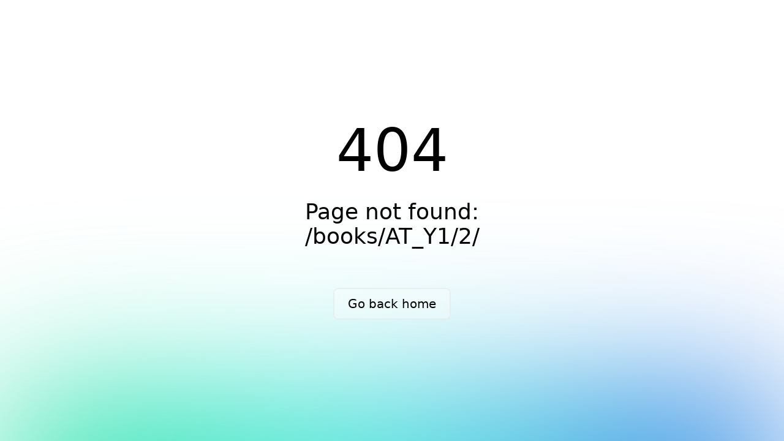

--- FILE ---
content_type: text/html; charset=utf-8
request_url: https://fabricationlab.london/books/AT_Y1/2/
body_size: 983
content:
<!DOCTYPE html><html  data-capo=""><head><meta charset="utf-8">
<meta name="viewport" content="width=device-width, initial-scale=1">
<link rel="stylesheet" href="/_nuxt/entry.DXmM-LXF.css" crossorigin>
<link rel="modulepreload" as="script" crossorigin href="/_nuxt/ChP7A0QW.js">
<link rel="prefetch" as="script" crossorigin href="/_nuxt/CPvox3lo.js">
<link rel="prefetch" as="script" crossorigin href="/_nuxt/BaOhSyKh.js">
<link rel="prefetch" as="script" crossorigin href="/_nuxt/CpmhTJNi.js">
<link rel="prefetch" as="script" crossorigin href="/_nuxt/B34zdy4A.js">
<link rel="prefetch" as="script" crossorigin href="/_nuxt/U24qFvgi.js">
<link rel="prefetch" as="script" crossorigin href="/_nuxt/BBefV8p0.js">
<link rel="prefetch" as="script" crossorigin href="/_nuxt/CCrWqxNO.js">
<link rel="prefetch" as="script" crossorigin href="/_nuxt/5i4LS1BA.js">
<link rel="prefetch" as="script" crossorigin href="/_nuxt/DYfdehKH.js">
<link rel="prefetch" as="script" crossorigin href="/_nuxt/FtyGe__7.js">
<link rel="prefetch" as="script" crossorigin href="/_nuxt/D8ZLCXL5.js">
<link rel="prefetch" as="script" crossorigin href="/_nuxt/DlAUqK2U.js">
<link rel="prefetch" as="script" crossorigin href="/_nuxt/mJoL2xfb.js">
<link rel="prefetch" as="script" crossorigin href="/_nuxt/D8UIiy_S.js">
<link rel="prefetch" as="script" crossorigin href="/_nuxt/D6ewlWFy.js">
<link rel="prefetch" as="script" crossorigin href="/_nuxt/BITCSipo.js">
<link rel="prefetch" as="script" crossorigin href="/_nuxt/ztw31iK2.js">
<link rel="prefetch" as="script" crossorigin href="/_nuxt/CJtx9_Tz.js">
<link rel="prefetch" as="script" crossorigin href="/_nuxt/_mdbkEcL.js">
<link rel="prefetch" as="script" crossorigin href="/_nuxt/BXHnHff6.js">
<link rel="prefetch" as="script" crossorigin href="/_nuxt/Dt8uRyQv.js">
<link rel="prefetch" as="script" crossorigin href="/_nuxt/u_GYg97C.js">
<link rel="prefetch" as="script" crossorigin href="/_nuxt/DW6kiSIr.js">
<link rel="prefetch" as="script" crossorigin href="/_nuxt/DAtRlih5.js">
<link rel="prefetch" as="script" crossorigin href="/_nuxt/8HCu0-fF.js">
<link rel="prefetch" as="script" crossorigin href="/_nuxt/BQtBkKb6.js">
<link rel="prefetch" as="script" crossorigin href="/_nuxt/B9ahNngJ.js">
<link rel="prefetch" as="script" crossorigin href="/_nuxt/M68m8eC9.js">
<link rel="prefetch" as="script" crossorigin href="/_nuxt/0e_bGcAr.js">
<link rel="prefetch" as="script" crossorigin href="/_nuxt/Bt7N1CJB.js">
<link rel="prefetch" as="script" crossorigin href="/_nuxt/DkLU9war.js">
<link rel="prefetch" as="script" crossorigin href="/_nuxt/BaBdkkAh.js">
<link rel="prefetch" as="script" crossorigin href="/_nuxt/DSEWn1dY.js">
<link rel="prefetch" as="script" crossorigin href="/_nuxt/CB07Lomr.js">
<link rel="prefetch" as="script" crossorigin href="/_nuxt/CfkDGi1n.js">
<link rel="prefetch" as="script" crossorigin href="/_nuxt/DNjuvSXC.js">
<link rel="prefetch" as="script" crossorigin href="/_nuxt/CwF--mWy.js">
<link rel="prefetch" as="script" crossorigin href="/_nuxt/D8A5aNN4.js">
<link rel="prefetch" as="script" crossorigin href="/_nuxt/DckTUPfU.js">
<link rel="prefetch" as="script" crossorigin href="/_nuxt/B2Too_8p.js">
<link rel="prefetch" as="script" crossorigin href="/_nuxt/DIfrgA-8.js">
<link rel="prefetch" as="script" crossorigin href="/_nuxt/y2bPxjnu.js">
<link rel="prefetch" as="style" crossorigin href="/_nuxt/error-404.C3V-3Mc4.css">
<link rel="prefetch" as="script" crossorigin href="/_nuxt/DYnhVZAQ.js">
<link rel="prefetch" as="style" crossorigin href="/_nuxt/error-500.dGVH929u.css">
<link rel="prefetch" as="script" crossorigin href="/_nuxt/BN4kmDLp.js">
<meta name="color-scheme" content="dark">
<link rel="icon" type="image/svg+xml" href="/favicon.svg">
<script type="module" src="/_nuxt/ChP7A0QW.js" crossorigin></script></head><body><div id="__nuxt"></div><div id="teleports"></div><script type="application/json" data-nuxt-data="nuxt-app" data-ssr="false" id="__NUXT_DATA__">[{"prerenderedAt":1,"serverRendered":2},1759849793238,false]</script>
<script>window.__NUXT__={};window.__NUXT__.config={public:{apiBase:"https://admin.fabricationlab.london/api/",adminUri:"https://admin.fabricationlab.london/cp",tusEndPoint:"https://admin.fabricationlab.london/upload",supersaas:{account:"Fabrication_Lab",domain:"https://supersaas.com"},menuItemsToHide:["/auth/print"],disableSignup:false,openFetch:{api:{baseURL:"https://admin.fabricationlab.london/api/"}}},app:{baseURL:"/",buildId:"55ec0ce0-9d86-429e-bd89-f826eff94e42",buildAssetsDir:"/_nuxt/",cdnURL:""}}</script></body></html>

--- FILE ---
content_type: text/css
request_url: https://fabricationlab.london/_nuxt/entry.DXmM-LXF.css
body_size: 12770
content:
/*! tailwindcss v4.0.5 | MIT License | https://tailwindcss.com */@layer theme{:host,:root{--font-sans:ui-sans-serif,system-ui,sans-serif,"Apple Color Emoji","Segoe UI Emoji","Segoe UI Symbol","Noto Color Emoji";--font-mono:ui-monospace,SFMono-Regular,Menlo,Monaco,Consolas,"Liberation Mono","Courier New",monospace;--color-red-200:oklch(.885 .062 18.334);--color-red-400:oklch(.704 .191 22.216);--color-red-500:oklch(.637 .237 25.331);--color-red-600:oklch(.577 .245 27.325);--color-red-900:oklch(.396 .141 25.723);--color-orange-500:oklch(.705 .213 47.604);--color-orange-900:oklch(.408 .123 38.172);--color-lime-400:oklch(.841 .238 128.85);--color-green-400:oklch(.792 .209 151.711);--color-teal-400:oklch(.777 .152 181.912);--color-teal-500:oklch(.704 .14 182.503);--color-cyan-500:oklch(.715 .143 215.221);--color-cyan-800:oklch(.45 .085 224.283);--color-blue-400:oklch(.707 .165 254.624);--color-blue-500:oklch(.623 .214 259.815);--color-indigo-500:oklch(.585 .233 277.117);--color-slate-100:oklch(.968 .007 247.896);--color-slate-200:oklch(.929 .013 255.508);--color-slate-300:oklch(.869 .022 252.894);--color-slate-400:oklch(.704 .04 256.788);--color-slate-500:oklch(.554 .046 257.417);--color-slate-600:oklch(.446 .043 257.281);--color-slate-700:oklch(.372 .044 257.287);--color-slate-800:oklch(.279 .041 260.031);--color-slate-900:oklch(.208 .042 265.755);--color-slate-950:oklch(.129 .042 264.695);--color-gray-100:oklch(.967 .003 264.542);--color-gray-200:oklch(.928 .006 264.531);--color-gray-300:oklch(.872 .01 258.338);--color-gray-400:oklch(.707 .022 261.325);--color-gray-500:oklch(.551 .027 264.364);--color-gray-600:oklch(.446 .03 256.802);--color-gray-700:oklch(.373 .034 259.733);--color-gray-800:oklch(.278 .033 256.848);--color-gray-900:oklch(.21 .034 264.665);--color-gray-950:oklch(.13 .028 261.692);--color-zinc-950:oklch(.141 .005 285.823);--color-black:#000;--color-white:#fff;--spacing:.25rem;--container-sm:24rem;--container-md:28rem;--container-lg:32rem;--container-xl:36rem;--container-2xl:42rem;--container-3xl:48rem;--container-4xl:56rem;--container-5xl:64rem;--container-6xl:72rem;--container-7xl:80rem;--text-xs:.75rem;--text-xs--line-height:1.33333;--text-sm:.875rem;--text-sm--line-height:1.42857;--text-base:1rem;--text-base--line-height:1.5;--text-lg:1.125rem;--text-lg--line-height:1.55556;--text-xl:1.25rem;--text-xl--line-height:1.4;--text-2xl:1.5rem;--text-2xl--line-height:1.33333;--text-4xl:2.25rem;--text-4xl--line-height:1.11111;--text-5xl:3rem;--text-5xl--line-height:1;--text-6xl:3.75rem;--text-6xl--line-height:1;--text-7xl:4.5rem;--text-7xl--line-height:1;--text-8xl:6rem;--text-8xl--line-height:1;--font-weight-light:300;--font-weight-normal:400;--font-weight-medium:500;--font-weight-semibold:600;--font-weight-bold:700;--tracking-tight:-.025em;--leading-tight:1.25;--radius-sm:.25rem;--radius-md:.375rem;--radius-lg:.5rem;--radius-xl:.75rem;--radius-2xl:1rem;--radius-3xl:1.5rem;--ease-out:cubic-bezier(0,0,.2,1);--ease-in-out:cubic-bezier(.4,0,.2,1);--blur-md:12px;--aspect-video:16/9;--default-transition-duration:.15s;--default-transition-timing-function:cubic-bezier(.4,0,.2,1);--default-font-family:var(--font-sans);--default-font-feature-settings:var(--font-sans--font-feature-settings);--default-font-variation-settings:var(--font-sans--font-variation-settings);--default-mono-font-family:var(--font-mono);--default-mono-font-feature-settings:var(--font-mono--font-feature-settings);--default-mono-font-variation-settings:var(--font-mono--font-variation-settings);--color-primary:var(--color-orange-500);--color-primary-foreground:var(--white);--color-secondary:var(--color-teal-500);--color-secondary-foreground:var(--white);--color-destructive:var(--color-red-500);--color-destructive-foreground:var(--color-red-200);--color-background:var(--theme-color-background);--color-content-background:var(--theme-color-content-background);--color-input:var(--color-gray-500);--color-link:var(--color-gray-400);--color-subdued:var(--color-gray-800)}}@layer base{*,::backdrop,:after,:before{border:0 solid;box-sizing:border-box;margin:0;padding:0}::file-selector-button{border:0 solid;box-sizing:border-box;margin:0;padding:0}:host,html{-webkit-text-size-adjust:100%;font-family:var(--default-font-family,ui-sans-serif,system-ui,sans-serif,"Apple Color Emoji","Segoe UI Emoji","Segoe UI Symbol","Noto Color Emoji");font-feature-settings:var(--default-font-feature-settings,normal);font-variation-settings:var(--default-font-variation-settings,normal);line-height:1.5;-moz-tab-size:4;-o-tab-size:4;tab-size:4;-webkit-tap-highlight-color:transparent}body{line-height:inherit}hr{border-top-width:1px;color:inherit;height:0}abbr:where([title]){-webkit-text-decoration:underline dotted;text-decoration:underline dotted}h1,h2,h3,h4,h5,h6{font-size:inherit;font-weight:inherit}a{color:inherit;-webkit-text-decoration:inherit;text-decoration:inherit}b,strong{font-weight:bolder}code,kbd,pre,samp{font-family:var(--default-mono-font-family,ui-monospace,SFMono-Regular,Menlo,Monaco,Consolas,"Liberation Mono","Courier New",monospace);font-feature-settings:var(--default-mono-font-feature-settings,normal);font-size:1em;font-variation-settings:var(--default-mono-font-variation-settings,normal)}small{font-size:80%}sub,sup{font-size:75%;line-height:0;position:relative;vertical-align:baseline}sub{bottom:-.25em}sup{top:-.5em}table{border-collapse:collapse;border-color:inherit;text-indent:0}:-moz-focusring{outline:auto}progress{vertical-align:baseline}summary{display:list-item}menu,ol,ul{list-style:none}audio,canvas,embed,iframe,img,object,svg,video{display:block;vertical-align:middle}img,video{height:auto;max-width:100%}button,input,optgroup,select,textarea{background-color:#0000;border-radius:0;color:inherit;font:inherit;font-feature-settings:inherit;font-variation-settings:inherit;letter-spacing:inherit;opacity:1}::file-selector-button{background-color:#0000;border-radius:0;color:inherit;font:inherit;font-feature-settings:inherit;font-variation-settings:inherit;letter-spacing:inherit;opacity:1}:where(select:is([multiple],[size])) optgroup{font-weight:bolder}:where(select:is([multiple],[size])) optgroup option{padding-inline-start:20px}::file-selector-button{margin-inline-end:4px}::-moz-placeholder{color:color-mix(in oklab,currentColor 50%,transparent);opacity:1}::placeholder{color:color-mix(in oklab,currentColor 50%,transparent);opacity:1}textarea{resize:vertical}::-webkit-search-decoration{-webkit-appearance:none}::-webkit-date-and-time-value{min-height:1lh;text-align:inherit}::-webkit-datetime-edit{display:inline-flex}::-webkit-datetime-edit-fields-wrapper{padding:0}::-webkit-datetime-edit,::-webkit-datetime-edit-year-field{padding-block:0}::-webkit-datetime-edit-day-field,::-webkit-datetime-edit-month-field{padding-block:0}::-webkit-datetime-edit-hour-field,::-webkit-datetime-edit-minute-field{padding-block:0}::-webkit-datetime-edit-millisecond-field,::-webkit-datetime-edit-second-field{padding-block:0}::-webkit-datetime-edit-meridiem-field{padding-block:0}:-moz-ui-invalid{box-shadow:none}button,input:where([type=button],[type=reset],[type=submit]){-webkit-appearance:button;-moz-appearance:button;appearance:button}::file-selector-button{-webkit-appearance:button;-moz-appearance:button;appearance:button}::-webkit-inner-spin-button,::-webkit-outer-spin-button{height:auto}[hidden]:where(:not([hidden=until-found])){display:none!important}html{background-color:var(--color-background);color:var(--color-white)}body{-webkit-font-smoothing:antialiased;-moz-osx-font-smoothing:grayscale}body.modal-open{overflow:hidden}}@layer components{.markdown p{margin-top:calc(var(--spacing)*8)}.markdown p:first-of-type{margin-top:calc(var(--spacing)*6)}.markdown a{color:var(--color-blue-500);text-decoration-line:underline}.markdown img{border-radius:var(--radius-2xl);margin-block:calc(var(--spacing)*8);--tw-ring-shadow:var(--tw-ring-inset,)0 0 0 calc(1px + var(--tw-ring-offset-width))var(--tw-ring-color,currentColor);width:100%;--tw-shadow:0 10px 15px -3px var(--tw-shadow-color,#0000001a),0 4px 6px -4px var(--tw-shadow-color,#0000001a);box-shadow:var(--tw-inset-shadow),var(--tw-inset-ring-shadow),var(--tw-ring-offset-shadow),var(--tw-ring-shadow),var(--tw-shadow);--tw-ring-color:color-mix(in oklab,var(--color-gray-600)20%,transparent)}.markdown ol,.markdown ul{color:var(--color-gray-400);list-style-position:outside;margin-block:calc(var(--spacing)*8);max-width:var(--container-md);padding-left:calc(var(--spacing)*6)}:where(:is(.markdown ul,.markdown ol)>:not(:last-child)){--tw-space-y-reverse:0;margin-block-end:calc(var(--spacing)*1*(1 - var(--tw-space-y-reverse)));margin-block-start:calc(var(--spacing)*1*var(--tw-space-y-reverse))}.markdown ul{list-style-type:disc}.markdown ol{list-style-type:decimal}.markdown li>p{margin-top:calc(var(--spacing)*0)}.markdown iframe{border-radius:var(--radius-2xl);margin-block:calc(var(--spacing)*8);width:100%}.markdown blockquote{border-color:var(--color-gray-400);border-left-style:var(--tw-border-style);border-left-width:1px;margin-block:calc(var(--spacing)*8);padding-left:calc(var(--spacing)*4);--tw-font-weight:var(--font-weight-semibold);color:var(--color-gray-400);font-weight:var(--font-weight-semibold)}.markdown blockquote p{font-style:italic}.markdown table{min-width:100%}:where(.markdown table>:not(:last-child)){--tw-divide-y-reverse:0;border-bottom-style:var(--tw-border-style);border-bottom-width:calc(1px*(1 - var(--tw-divide-y-reverse)));border-color:var(--color-gray-300);border-top-style:var(--tw-border-style);border-top-width:calc(1px*var(--tw-divide-y-reverse))}.markdown table th{padding-block:calc(var(--spacing)*3.5);text-align:left;--tw-font-weight:var(--font-weight-semibold);font-weight:var(--font-weight-semibold)}.markdown table td,.markdown table th{font-size:var(--text-sm);line-height:var(--tw-leading,var(--text-sm--line-height));padding-inline:calc(var(--spacing)*3)}.markdown table td{padding-block:calc(var(--spacing)*4);white-space:nowrap}svg.icon{fill:currentColor}@layer components{.auth table{color:var(--color-white);font-size:var(--text-sm);line-height:calc(var(--spacing)*6);min-width:100%;text-align:left}.auth table thead{color:var(--color-slate-400)}.auth table th{border-bottom:1px var(--tw-border-style) color-mix(in oklab,var(--color-slate-950)10%,transparent);padding-block:calc(var(--spacing)*2);padding-inline:calc(var(--spacing)*4);--tw-font-weight:var(--font-weight-medium);font-weight:var(--font-weight-medium)}.auth table th:first-child{padding-left:var(--gutter,calc(var(--spacing)*2))}.auth table th:last-child{padding-right:var(--gutter,calc(var(--spacing)*2))}@media (width>=40rem){.auth table th:first-child{padding-left:calc(var(--spacing)*1)}.auth table th:last-child{padding-right:calc(var(--spacing)*1)}}@media (prefers-color-scheme:dark){.auth table th{border-bottom-color:color-mix(in oklab,var(--color-white)10%,transparent)}}.auth table tbody tr:focus-within{background-color:color-mix(in oklab,var(--color-white)2.5%,transparent)}@media (hover:hover){.auth table tbody tr:hover{background-color:color-mix(in oklab,var(--color-white)2.5%,transparent)}}.auth table td{border-bottom-style:var(--tw-border-style);border-bottom-width:1px;border-color:color-mix(in oklab,var(--color-zinc-950)5%,transparent);padding-block:calc(var(--spacing)*4);padding-inline:calc(var(--spacing)*4);position:relative}.auth table td:first-child{padding-left:var(--gutter,calc(var(--spacing)*2))}.auth table td:last-child{padding-right:var(--gutter,calc(var(--spacing)*2))}@media (width>=40rem){.auth table td:first-child{padding-left:calc(var(--spacing)*1)}.auth table td:last-child{padding-right:calc(var(--spacing)*1)}}@media (prefers-color-scheme:dark){.auth table td{border-color:color-mix(in oklab,var(--color-white)5%,transparent)}}}.auth dl{display:grid;font-size:var(--text-base);grid-template-columns:repeat(1,minmax(0,1fr));line-height:calc(var(--spacing)*6)}@media (width>=40rem){.auth dl{font-size:var(--text-sm);grid-template-columns:min(50%,calc(var(--spacing)*80))auto;line-height:calc(var(--spacing)*6)}}.auth dl dt{border-color:color-mix(in oklab,var(--color-white)5%,transparent);border-top-style:var(--tw-border-style);border-top-width:1px;color:var(--color-slate-400);grid-column-start:1;padding-top:calc(var(--spacing)*3)}.auth dl dt:first-child{--tw-border-style:none;border-style:none}@media (width>=40rem){.auth dl dt{border-color:color-mix(in oklab,var(--color-slate-950)5%,transparent);border-top-style:var(--tw-border-style);border-top-width:1px;padding-block:calc(var(--spacing)*3)}@media (prefers-color-scheme:dark){.auth dl dt{border-color:color-mix(in oklab,var(--color-white)5%,transparent)}}}.auth dl dd{color:var(--color-white);padding-bottom:calc(var(--spacing)*3);padding-top:calc(var(--spacing)*1)}@media (width>=40rem){.auth dl dd{border-color:color-mix(in oklab,var(--color-slate-950)5%,transparent);border-top-style:var(--tw-border-style);border-top-width:1px;padding-block:calc(var(--spacing)*3)}.auth dl dd:nth-child(2){--tw-border-style:none;border-style:none}}@media (prefers-color-scheme:dark){@media (width>=40rem){.auth dl dd{border-color:color-mix(in oklab,var(--color-white)5%,transparent)}}}}@layer utilities{.pointer-events-auto{pointer-events:auto}.pointer-events-none{pointer-events:none}.collapse{visibility:collapse}.visible{visibility:visible}.sr-only{clip:rect(0,0,0,0);border-width:0;height:1px;margin:-1px;overflow:hidden;padding:0;white-space:nowrap;width:1px}.absolute,.sr-only{position:absolute}.fixed{position:fixed}.relative{position:relative}.static{position:static}.sticky{position:sticky}.inset-0{inset:calc(var(--spacing)*0)}.inset-px{top:1px;right:1px;bottom:1px;left:1px}.inset-y-0{inset-block:calc(var(--spacing)*0)}.top-0{top:calc(var(--spacing)*0)}.top-1\/2{top:50%}.top-2{top:calc(var(--spacing)*2)}.top-3{top:calc(var(--spacing)*3)}.top-4{top:calc(var(--spacing)*4)}.top-17{top:calc(var(--spacing)*17)}.right-0{right:calc(var(--spacing)*0)}.right-2{right:calc(var(--spacing)*2)}.right-4{right:calc(var(--spacing)*4)}.-bottom-1{bottom:calc(var(--spacing)*-1)}.-bottom-1\/2{bottom:-50%}.bottom-0{bottom:calc(var(--spacing)*0)}.bottom-3{bottom:calc(var(--spacing)*3)}.left-0{left:calc(var(--spacing)*0)}.left-1\/2{left:50%}.left-3{left:calc(var(--spacing)*3)}.left-auto{left:auto}.isolate{isolation:isolate}.z-0{z-index:0}.z-10{z-index:10}.z-20{z-index:20}.z-30{z-index:30}.z-40{z-index:40}.z-50{z-index:50}.col-span-1{grid-column:span 1/span 1}.col-span-2{grid-column:span 2/span 2}.col-span-6{grid-column:span 6/span 6}.col-span-full{grid-column:1/-1}.col-start-1{grid-column-start:1}.row-start-1{grid-row-start:1}.float-end{float:inline-end}.\!container{width:100%!important}@media (width>=40rem){.\!container{max-width:40rem!important}}@media (width>=48rem){.\!container{max-width:48rem!important}}@media (width>=64rem){.\!container{max-width:64rem!important}}@media (width>=80rem){.\!container{max-width:80rem!important}}@media (width>=96rem){.\!container{max-width:96rem!important}}.container{width:100%}@media (width>=40rem){.container{max-width:40rem}}@media (width>=48rem){.container{max-width:48rem}}@media (width>=64rem){.container{max-width:64rem}}@media (width>=80rem){.container{max-width:80rem}}@media (width>=96rem){.container{max-width:96rem}}.-m-0\.5{margin:calc(var(--spacing)*-.5)}.-m-1\.5{margin:calc(var(--spacing)*-1.5)}.-m-2\.5{margin:calc(var(--spacing)*-2.5)}.-m-6{margin:calc(var(--spacing)*-6)}.m-0{margin:calc(var(--spacing)*0)}.m-2{margin:calc(var(--spacing)*2)}.m-4{margin:calc(var(--spacing)*4)}.-mx-\(--gutter\){margin-inline:calc(var(--gutter)*-1)}.-mx-2{margin-inline:calc(var(--spacing)*-2)}.-mx-3{margin-inline:calc(var(--spacing)*-3)}.mx-0{margin-inline:calc(var(--spacing)*0)}.mx-2{margin-inline:calc(var(--spacing)*2)}.mx-auto{margin-inline:auto}.-my-6{margin-block:calc(var(--spacing)*-6)}.my-4{margin-block:calc(var(--spacing)*4)}.my-8{margin-block:calc(var(--spacing)*8)}.my-8\!{margin-block:calc(var(--spacing)*8)!important}.my-10{margin-block:calc(var(--spacing)*10)}.-mt-4{margin-top:calc(var(--spacing)*-4)}.-mt-6{margin-top:calc(var(--spacing)*-6)}.-mt-px{margin-top:-1px}.mt-1{margin-top:calc(var(--spacing)*1)}.mt-2{margin-top:calc(var(--spacing)*2)}.mt-3{margin-top:calc(var(--spacing)*3)}.mt-4{margin-top:calc(var(--spacing)*4)}.mt-5{margin-top:calc(var(--spacing)*5)}.mt-6{margin-top:calc(var(--spacing)*6)}.mt-8{margin-top:calc(var(--spacing)*8)}.mt-10{margin-top:calc(var(--spacing)*10)}.mt-12{margin-top:calc(var(--spacing)*12)}.mt-14{margin-top:calc(var(--spacing)*14)}.mt-16{margin-top:calc(var(--spacing)*16)}.mr-1{margin-right:calc(var(--spacing)*1)}.mr-2{margin-right:calc(var(--spacing)*2)}.mr-3{margin-right:calc(var(--spacing)*3)}.mr-4{margin-right:calc(var(--spacing)*4)}.mr-8{margin-right:calc(var(--spacing)*8)}.-mb-\[1px\]{margin-bottom:-1px}.mb-0{margin-bottom:calc(var(--spacing)*0)}.mb-1{margin-bottom:calc(var(--spacing)*1)}.mb-2{margin-bottom:calc(var(--spacing)*2)}.mb-4{margin-bottom:calc(var(--spacing)*4)}.mb-6{margin-bottom:calc(var(--spacing)*6)}.mb-8{margin-bottom:calc(var(--spacing)*8)}.mb-16{margin-bottom:calc(var(--spacing)*16)}.ml-2{margin-left:calc(var(--spacing)*2)}.ml-3{margin-left:calc(var(--spacing)*3)}.ml-4{margin-left:calc(var(--spacing)*4)}.ml-10{margin-left:calc(var(--spacing)*10)}.box-border{box-sizing:border-box}.line-clamp-1{-webkit-line-clamp:1}.line-clamp-1,.line-clamp-2{-webkit-box-orient:vertical;display:-webkit-box;overflow:hidden}.line-clamp-2{-webkit-line-clamp:2}.line-clamp-3{-webkit-line-clamp:3}.line-clamp-3,.line-clamp-4{-webkit-box-orient:vertical;display:-webkit-box;overflow:hidden}.line-clamp-4{-webkit-line-clamp:4}.block{display:block}.contents{display:contents}.flex{display:flex}.flow-root{display:flow-root}.grid{display:grid}.hidden{display:none}.inline{display:inline}.inline-block{display:inline-block}.inline-flex{display:inline-flex}.inline-grid{display:inline-grid}.list-item{display:list-item}.table{display:table}.aspect-4\/3{aspect-ratio:4/3}.aspect-video{aspect-ratio:var(--aspect-video)}.size-3{height:calc(var(--spacing)*3);width:calc(var(--spacing)*3)}.size-3\.5{height:calc(var(--spacing)*3.5);width:calc(var(--spacing)*3.5)}.size-4{height:calc(var(--spacing)*4);width:calc(var(--spacing)*4)}.size-5{height:calc(var(--spacing)*5);width:calc(var(--spacing)*5)}.size-6{height:calc(var(--spacing)*6);width:calc(var(--spacing)*6)}.size-12{height:calc(var(--spacing)*12);width:calc(var(--spacing)*12)}.size-full{height:100%;width:100%}.h-1{height:calc(var(--spacing)*1)}.h-1\/2{height:50%}.h-4{height:calc(var(--spacing)*4)}.h-5{height:calc(var(--spacing)*5)}.h-6{height:calc(var(--spacing)*6)}.h-7{height:calc(var(--spacing)*7)}.h-8{height:calc(var(--spacing)*8)}.h-8\!{height:calc(var(--spacing)*8)!important}.h-10{height:calc(var(--spacing)*10)}.h-12{height:calc(var(--spacing)*12)}.h-14{height:calc(var(--spacing)*14)}.h-16\!{height:calc(var(--spacing)*16)!important}.h-20{height:calc(var(--spacing)*20)}.h-50{height:calc(var(--spacing)*50)}.h-96{height:calc(var(--spacing)*96)}.h-auto{height:auto}.h-full{height:100%}.max-h-12{max-height:calc(var(--spacing)*12)}.max-h-\[95dvh\]\!{max-height:95dvh!important}.max-h-\[min\(80dvb\,100\%\)\]{max-height:min(80dvb,100%)}.min-h-0{min-height:calc(var(--spacing)*0)}.min-h-screen{min-height:100vh}.min-h-svh{min-height:100svh}.w-0{width:calc(var(--spacing)*0)}.w-4{width:calc(var(--spacing)*4)}.w-5{width:calc(var(--spacing)*5)}.w-7{width:calc(var(--spacing)*7)}.w-8\!{width:calc(var(--spacing)*8)!important}.w-10{width:calc(var(--spacing)*10)}.w-14{width:calc(var(--spacing)*14)}.w-16\!{width:calc(var(--spacing)*16)!important}.w-20{width:calc(var(--spacing)*20)}.w-32{width:calc(var(--spacing)*32)}.w-46{width:calc(var(--spacing)*46)}.w-64{width:calc(var(--spacing)*64)}.w-64\!{width:calc(var(--spacing)*64)!important}.w-96{width:calc(var(--spacing)*96)}.w-auto{width:auto}.w-full{width:100%}.w-max{width:-moz-max-content;width:max-content}.w-md{width:var(--container-md)}.max-w-2xl{max-width:var(--container-2xl)}.max-w-3xl{max-width:var(--container-3xl)}.max-w-4xl{max-width:var(--container-4xl)}.max-w-5xl{max-width:var(--container-5xl)}.max-w-6xl{max-width:var(--container-6xl)}.max-w-7xl{max-width:var(--container-7xl)}.max-w-20{max-width:calc(var(--spacing)*20)}.max-w-24{max-width:calc(var(--spacing)*24)}.max-w-64{max-width:calc(var(--spacing)*64)}.max-w-80{max-width:calc(var(--spacing)*80)}.max-w-\[95vw\]\!{max-width:95vw!important}.max-w-\[min\(90vw\,60ch\)\]{max-width:min(90vw,60ch)}.max-w-\[var\(--max-width\)\]{max-width:var(--max-width)}.max-w-full{max-width:100%}.max-w-lg{max-width:var(--container-lg)}.max-w-xl{max-width:var(--container-xl)}.min-w-0{min-width:calc(var(--spacing)*0)}.min-w-16{min-width:calc(var(--spacing)*16)}.min-w-64{min-width:calc(var(--spacing)*64)}.min-w-96{min-width:calc(var(--spacing)*96)}.min-w-full{min-width:100%}.min-w-md{min-width:var(--container-md)}.min-w-xl{min-width:var(--container-xl)}.flex-1{flex:1}.flex-none{flex:none}.shrink{flex-shrink:1}.shrink-0{flex-shrink:0}.grow{flex-grow:1}.-translate-1\/2{--tw-translate-x:-50%;--tw-translate-y:-50%}.-translate-1\/2,.-translate-x-full{translate:var(--tw-translate-x)var(--tw-translate-y)}.-translate-x-full{--tw-translate-x:-100%}.translate-y-0{--tw-translate-y:calc(var(--spacing)*0)}.translate-y-0,.translate-y-\[100\%\]{translate:var(--tw-translate-x)var(--tw-translate-y)}.translate-y-\[100\%\]{--tw-translate-y:100%}.transform{transform:var(--tw-rotate-x)var(--tw-rotate-y)var(--tw-rotate-z)var(--tw-skew-x)var(--tw-skew-y)}.transform-gpu{transform:translateZ(0)var(--tw-rotate-x)var(--tw-rotate-y)var(--tw-rotate-z)var(--tw-skew-x)var(--tw-skew-y)}.cursor-default{cursor:default}.cursor-pointer{cursor:pointer}.resize{resize:both}.snap-x{scroll-snap-type:x var(--tw-scroll-snap-strictness)}.snap-start{scroll-snap-align:start}.list-none{list-style-type:none}.appearance-none{-webkit-appearance:none;-moz-appearance:none;appearance:none}.grid-cols-1{grid-template-columns:repeat(1,minmax(0,1fr))}.grid-cols-3{grid-template-columns:repeat(3,minmax(0,1fr))}.grid-cols-\[1rem_auto_1\.5rem\]{grid-template-columns:1rem auto 1.5rem}.grid-cols-\[auto_1fr_1\.5rem_0\.5rem_auto\]{grid-template-columns:auto 1fr 1.5rem .5rem auto}.grid-cols-subgrid{grid-template-columns:subgrid}.flex-col{flex-direction:column}.flex-wrap{flex-wrap:wrap}.place-content-center{place-content:center}.items-center{align-items:center}.items-start{align-items:flex-start}.justify-between{justify-content:space-between}.justify-center{justify-content:center}.justify-end{justify-content:flex-end}.gap-0\.5{gap:calc(var(--spacing)*.5)}.gap-1{gap:calc(var(--spacing)*1)}.gap-2{gap:calc(var(--spacing)*2)}.gap-3{gap:calc(var(--spacing)*3)}.gap-4{gap:calc(var(--spacing)*4)}.gap-6{gap:calc(var(--spacing)*6)}.gap-8{gap:calc(var(--spacing)*8)}:where(.-space-y-px>:not(:last-child)){--tw-space-y-reverse:0;margin-block-end:calc(-1px*(1 - var(--tw-space-y-reverse)));margin-block-start:calc(-1px*var(--tw-space-y-reverse))}.gap-x-1\.5{-moz-column-gap:calc(var(--spacing)*1.5);column-gap:calc(var(--spacing)*1.5)}.gap-x-2{-moz-column-gap:calc(var(--spacing)*2);column-gap:calc(var(--spacing)*2)}.gap-x-3{-moz-column-gap:calc(var(--spacing)*3);column-gap:calc(var(--spacing)*3)}.gap-x-4{-moz-column-gap:calc(var(--spacing)*4);column-gap:calc(var(--spacing)*4)}.gap-x-6{-moz-column-gap:calc(var(--spacing)*6);column-gap:calc(var(--spacing)*6)}.gap-x-8{-moz-column-gap:calc(var(--spacing)*8);column-gap:calc(var(--spacing)*8)}:where(.space-y-1>:not(:last-child)){--tw-space-y-reverse:0;margin-block-end:calc(var(--spacing)*1*(1 - var(--tw-space-y-reverse)));margin-block-start:calc(var(--spacing)*1*var(--tw-space-y-reverse))}:where(.space-y-2>:not(:last-child)){--tw-space-y-reverse:0;margin-block-end:calc(var(--spacing)*2*(1 - var(--tw-space-y-reverse)));margin-block-start:calc(var(--spacing)*2*var(--tw-space-y-reverse))}:where(.space-y-6>:not(:last-child)){--tw-space-y-reverse:0;margin-block-end:calc(var(--spacing)*6*(1 - var(--tw-space-y-reverse)));margin-block-start:calc(var(--spacing)*6*var(--tw-space-y-reverse))}:where(.space-y-10\!>:not(:last-child)){--tw-space-y-reverse:0!important;margin-block-end:calc(var(--spacing)*10*(1 - var(--tw-space-y-reverse)))!important;margin-block-start:calc(var(--spacing)*10*var(--tw-space-y-reverse))!important}:where(.space-y-20>:not(:last-child)){--tw-space-y-reverse:0;margin-block-end:calc(var(--spacing)*20*(1 - var(--tw-space-y-reverse)));margin-block-start:calc(var(--spacing)*20*var(--tw-space-y-reverse))}.gap-y-1{row-gap:calc(var(--spacing)*1)}.gap-y-8{row-gap:calc(var(--spacing)*8)}.gap-y-10{row-gap:calc(var(--spacing)*10)}.gap-y-12{row-gap:calc(var(--spacing)*12)}.gap-y-16{row-gap:calc(var(--spacing)*16)}.gap-y-20{row-gap:calc(var(--spacing)*20)}:where(.space-x-4>:not(:last-child)){--tw-space-x-reverse:0;margin-inline-end:calc(var(--spacing)*4*(1 - var(--tw-space-x-reverse)));margin-inline-start:calc(var(--spacing)*4*var(--tw-space-x-reverse))}:where(.divide-y>:not(:last-child)){--tw-divide-y-reverse:0;border-bottom-style:var(--tw-border-style);border-bottom-width:calc(1px*(1 - var(--tw-divide-y-reverse)));border-top-style:var(--tw-border-style);border-top-width:calc(1px*var(--tw-divide-y-reverse))}:where(.divide-gray-500\/10>:not(:last-child)){border-color:color-mix(in oklab,var(--color-gray-500)10%,transparent)}:where(.divide-gray-800>:not(:last-child)){border-color:var(--color-gray-800)}:where(.divide-slate-700>:not(:last-child)){border-color:var(--color-slate-700)}.self-center{align-self:center}.justify-self-center{justify-self:center}.justify-self-end{justify-self:flex-end}.truncate{overflow:hidden;text-overflow:ellipsis;white-space:nowrap}.overflow-auto{overflow:auto}.overflow-hidden{overflow:hidden}.overflow-x-auto{overflow-x:auto}.overflow-y-auto{overflow-y:auto}.overflow-y-hidden{overflow-y:hidden}.rounded{border-radius:.25rem}.rounded-2xl{border-radius:var(--radius-2xl)}.rounded-3xl{border-radius:var(--radius-3xl)}.rounded-\[20\%\]{border-radius:20%}.rounded-\[calc\(var\(--radius-lg\)\+1px\)\]{border-radius:calc(var(--radius-lg) + 1px)}.rounded-full{border-radius:3.40282e+38px}.rounded-lg{border-radius:var(--radius-lg)}.rounded-md{border-radius:var(--radius-md)}.rounded-sm{border-radius:var(--radius-sm)}.rounded-xl{border-radius:var(--radius-xl)}.rounded-t-md{border-top-left-radius:var(--radius-md);border-top-right-radius:var(--radius-md)}.rounded-br-none{border-bottom-right-radius:0}.rounded-bl-none{border-bottom-left-radius:0}.border{border-style:var(--tw-border-style);border-width:1px}.border-0{border-style:var(--tw-border-style);border-width:0}.border-1{border-style:var(--tw-border-style);border-width:1px}.border-2{border-style:var(--tw-border-style);border-width:2px}.border-t{border-top-style:var(--tw-border-style);border-top-width:1px}.border-t-2{border-top-style:var(--tw-border-style);border-top-width:2px}.border-r{border-right-style:var(--tw-border-style);border-right-width:1px}.border-b{border-bottom-style:var(--tw-border-style);border-bottom-width:1px}.border-none{--tw-border-style:none;border-style:none}.border-gray-800{border-color:var(--color-gray-800)}.border-gray-900{border-color:var(--color-gray-900)}.border-input\/30{border-color:color-mix(in oklab,var(--color-input)30%,transparent)}.border-orange-500{border-color:var(--color-orange-500)}.border-primary{border-color:var(--color-primary)}.border-red-600{border-color:var(--color-red-600)}.border-secondary{border-color:var(--color-secondary)}.border-slate-200\/10{border-color:color-mix(in oklab,var(--color-slate-200)10%,transparent)}.border-slate-700{border-color:var(--color-slate-700)}.border-slate-800{border-color:var(--color-slate-800)}.border-slate-900{border-color:var(--color-slate-900)}.border-transparent{border-color:#0000}.border-white\/5{border-color:color-mix(in oklab,var(--color-white)5%,transparent)}.border-white\/10{border-color:color-mix(in oklab,var(--color-white)10%,transparent)}.border-zinc-950\/10{border-color:color-mix(in oklab,var(--color-zinc-950)10%,transparent)}.bg-black{background-color:var(--color-black)}.bg-black\/5{background-color:color-mix(in oklab,var(--color-black)5%,transparent)}.bg-black\/30{background-color:color-mix(in oklab,var(--color-black)30%,transparent)}.bg-blue-400\/10{background-color:color-mix(in oklab,var(--color-blue-400)10%,transparent)}.bg-content-background{background-color:var(--color-content-background)}.bg-cyan-500{background-color:var(--color-cyan-500)}.bg-destructive{background-color:var(--color-destructive)}.bg-gray-100{background-color:var(--color-gray-100)}.bg-gray-300\/10{background-color:color-mix(in oklab,var(--color-gray-300)10%,transparent)}.bg-gray-800{background-color:var(--color-gray-800)}.bg-gray-800\/80{background-color:color-mix(in oklab,var(--color-gray-800)80%,transparent)}.bg-gray-900{background-color:var(--color-gray-900)}.bg-gray-900\/90{background-color:color-mix(in oklab,var(--color-gray-900)90%,transparent)}.bg-gray-950{background-color:var(--color-gray-950)}.bg-gray-950\/0{background-color:color-mix(in oklab,var(--color-gray-950)0%,transparent)}.bg-gray-950\/30{background-color:color-mix(in oklab,var(--color-gray-950)30%,transparent)}.bg-gray-950\/50{background-color:color-mix(in oklab,var(--color-gray-950)50%,transparent)}.bg-gray-950\/60{background-color:color-mix(in oklab,var(--color-gray-950)60%,transparent)}.bg-gray-950\/80{background-color:color-mix(in oklab,var(--color-gray-950)80%,transparent)}.bg-green-400\/10{background-color:color-mix(in oklab,var(--color-green-400)10%,transparent)}.bg-lime-400\/10{background-color:color-mix(in oklab,var(--color-lime-400)10%,transparent)}.bg-primary{background-color:var(--color-primary)}.bg-red-400\/10{background-color:color-mix(in oklab,var(--color-red-400)10%,transparent)}.bg-red-900{background-color:var(--color-red-900)}.bg-secondary{background-color:var(--color-secondary)}.bg-slate-600{background-color:var(--color-slate-600)}.bg-slate-700\!{background-color:var(--color-slate-700)!important}.bg-slate-800{background-color:var(--color-slate-800)}.bg-slate-800\/90{background-color:color-mix(in oklab,var(--color-slate-800)90%,transparent)}.bg-slate-900{background-color:var(--color-slate-900)}.bg-slate-950{background-color:var(--color-slate-950)}.bg-subdued{background-color:var(--color-subdued)}.bg-teal-400\/10{background-color:color-mix(in oklab,var(--color-teal-400)10%,transparent)}.bg-teal-400\/20{background-color:color-mix(in oklab,var(--color-teal-400)20%,transparent)}.bg-transparent{background-color:#0000}.bg-white{background-color:var(--color-white)}.bg-white\/5{background-color:color-mix(in oklab,var(--color-white)5%,transparent)}.bg-linear-to-l{--tw-gradient-position:to left in oklab}.bg-linear-to-l,.bg-linear-to-t{background-image:linear-gradient(var(--tw-gradient-stops))}.bg-linear-to-t{--tw-gradient-position:to top in oklab}.from-gray-900{--tw-gradient-from:var(--color-gray-900);--tw-gradient-stops:var(--tw-gradient-via-stops,var(--tw-gradient-position),var(--tw-gradient-from)var(--tw-gradient-from-position),var(--tw-gradient-to)var(--tw-gradient-to-position))}.from-orange-500\/50{--tw-gradient-from:color-mix(in oklab,var(--color-orange-500)50%,transparent);--tw-gradient-stops:var(--tw-gradient-via-stops,var(--tw-gradient-position),var(--tw-gradient-from)var(--tw-gradient-from-position),var(--tw-gradient-to)var(--tw-gradient-to-position))}.from-slate-900{--tw-gradient-from:var(--color-slate-900);--tw-gradient-stops:var(--tw-gradient-via-stops,var(--tw-gradient-position),var(--tw-gradient-from)var(--tw-gradient-from-position),var(--tw-gradient-to)var(--tw-gradient-to-position))}.via-gray-900\/30{--tw-gradient-via:color-mix(in oklab,var(--color-gray-900)30%,transparent);--tw-gradient-via-stops:var(--tw-gradient-position),var(--tw-gradient-from)var(--tw-gradient-from-position),var(--tw-gradient-via)var(--tw-gradient-via-position),var(--tw-gradient-to)var(--tw-gradient-to-position);--tw-gradient-stops:var(--tw-gradient-via-stops)}.via-gray-900\/40{--tw-gradient-via:color-mix(in oklab,var(--color-gray-900)40%,transparent);--tw-gradient-via-stops:var(--tw-gradient-position),var(--tw-gradient-from)var(--tw-gradient-from-position),var(--tw-gradient-via)var(--tw-gradient-via-position),var(--tw-gradient-to)var(--tw-gradient-to-position);--tw-gradient-stops:var(--tw-gradient-via-stops)}.via-slate-900\/40{--tw-gradient-via:color-mix(in oklab,var(--color-slate-900)40%,transparent);--tw-gradient-via-stops:var(--tw-gradient-position),var(--tw-gradient-from)var(--tw-gradient-from-position),var(--tw-gradient-via)var(--tw-gradient-via-position),var(--tw-gradient-to)var(--tw-gradient-to-position);--tw-gradient-stops:var(--tw-gradient-via-stops)}.stroke-white{stroke:var(--color-white)}.object-contain{-o-object-fit:contain;object-fit:contain}.object-cover{-o-object-fit:cover;object-fit:cover}.p-0{padding:calc(var(--spacing)*0)}.p-1{padding:calc(var(--spacing)*1)}.p-1\.5{padding:calc(var(--spacing)*1.5)}.p-2{padding:calc(var(--spacing)*2)}.p-2\.5{padding:calc(var(--spacing)*2.5)}.p-3{padding:calc(var(--spacing)*3)}.p-4{padding:calc(var(--spacing)*4)}.p-6{padding:calc(var(--spacing)*6)}.p-8{padding:calc(var(--spacing)*8)}.px-1\.5{padding-inline:calc(var(--spacing)*1.5)}.px-2{padding-inline:calc(var(--spacing)*2)}.px-3{padding-inline:calc(var(--spacing)*3)}.px-3\.5{padding-inline:calc(var(--spacing)*3.5)}.px-4{padding-inline:calc(var(--spacing)*4)}.px-6{padding-inline:calc(var(--spacing)*6)}.px-8{padding-inline:calc(var(--spacing)*8)}.px-10{padding-inline:calc(var(--spacing)*10)}.px-\[var\(--section-padding\)\]{padding-inline:var(--section-padding)}.py-0\.5{padding-block:calc(var(--spacing)*.5)}.py-1{padding-block:calc(var(--spacing)*1)}.py-1\.5{padding-block:calc(var(--spacing)*1.5)}.py-2{padding-block:calc(var(--spacing)*2)}.py-2\.5{padding-block:calc(var(--spacing)*2.5)}.py-3{padding-block:calc(var(--spacing)*3)}.py-4{padding-block:calc(var(--spacing)*4)}.py-5{padding-block:calc(var(--spacing)*5)}.py-6{padding-block:calc(var(--spacing)*6)}.py-8{padding-block:calc(var(--spacing)*8)}.py-12{padding-block:calc(var(--spacing)*12)}.py-14{padding-block:calc(var(--spacing)*14)}.pt-1{padding-top:calc(var(--spacing)*1)}.pt-3{padding-top:calc(var(--spacing)*3)}.pt-4{padding-top:calc(var(--spacing)*4)}.pt-6{padding-top:calc(var(--spacing)*6)}.pt-7{padding-top:calc(var(--spacing)*7)}.pt-8{padding-top:calc(var(--spacing)*8)}.pt-12{padding-top:calc(var(--spacing)*12)}.pt-14{padding-top:calc(var(--spacing)*14)}.pt-80{padding-top:calc(var(--spacing)*80)}.pr-1{padding-right:calc(var(--spacing)*1)}.pr-3{padding-right:calc(var(--spacing)*3)}.pr-4{padding-right:calc(var(--spacing)*4)}.pr-8{padding-right:calc(var(--spacing)*8)}.pb-1{padding-bottom:calc(var(--spacing)*1)}.pb-2{padding-bottom:calc(var(--spacing)*2)}.pb-3{padding-bottom:calc(var(--spacing)*3)}.pb-4{padding-bottom:calc(var(--spacing)*4)}.pb-6{padding-bottom:calc(var(--spacing)*6)}.pb-8{padding-bottom:calc(var(--spacing)*8)}.pb-10{padding-bottom:calc(var(--spacing)*10)}.pb-12{padding-bottom:calc(var(--spacing)*12)}.pl-1{padding-left:calc(var(--spacing)*1)}.pl-3{padding-left:calc(var(--spacing)*3)}.pl-5{padding-left:calc(var(--spacing)*5)}.pl-6{padding-left:calc(var(--spacing)*6)}.text-center{text-align:center}.text-left{text-align:left}.text-right{text-align:right}.align-middle{vertical-align:middle}.font-sans{font-family:var(--font-sans)}.text-4xl{font-size:var(--text-4xl);line-height:var(--tw-leading,var(--text-4xl--line-height))}.text-5xl{font-size:var(--text-5xl);line-height:var(--tw-leading,var(--text-5xl--line-height))}.text-6xl{font-size:var(--text-6xl);line-height:var(--tw-leading,var(--text-6xl--line-height))}.text-8xl{font-size:var(--text-8xl);line-height:var(--tw-leading,var(--text-8xl--line-height))}.text-base{font-size:var(--text-base);line-height:var(--tw-leading,var(--text-base--line-height))}.text-lg{font-size:var(--text-lg);line-height:var(--tw-leading,var(--text-lg--line-height))}.text-sm{font-size:var(--text-sm);line-height:var(--tw-leading,var(--text-sm--line-height))}.text-xl{font-size:var(--text-xl);line-height:var(--tw-leading,var(--text-xl--line-height))}.text-xs{font-size:var(--text-xs);line-height:var(--tw-leading,var(--text-xs--line-height))}.text-2xl\/8{font-size:var(--text-2xl);line-height:calc(var(--spacing)*8)}.text-base\/5{font-size:var(--text-base);line-height:calc(var(--spacing)*5)}.text-base\/6{font-size:var(--text-base);line-height:calc(var(--spacing)*6)}.text-base\/7{font-size:var(--text-base);line-height:calc(var(--spacing)*7)}.text-lg\/6{line-height:calc(var(--spacing)*6)}.text-lg\/6,.text-lg\/7{font-size:var(--text-lg)}.text-lg\/7{line-height:calc(var(--spacing)*7)}.text-lg\/8{font-size:var(--text-lg);line-height:calc(var(--spacing)*8)}.text-sm\/4{line-height:calc(var(--spacing)*4)}.text-sm\/4,.text-sm\/5{font-size:var(--text-sm)}.text-sm\/5{line-height:calc(var(--spacing)*5)}.text-sm\/6{font-size:var(--text-sm);line-height:calc(var(--spacing)*6)}.text-xl\/4{font-size:var(--text-xl);line-height:calc(var(--spacing)*4)}.text-xs\/5{line-height:calc(var(--spacing)*5)}.text-xs\/5,.text-xs\/6{font-size:var(--text-xs)}.text-xs\/6{line-height:calc(var(--spacing)*6)}.leading-1{--tw-leading:calc(var(--spacing)*1);line-height:calc(var(--spacing)*1)}.leading-tight{--tw-leading:var(--leading-tight);line-height:var(--leading-tight)}.font-bold{--tw-font-weight:var(--font-weight-bold);font-weight:var(--font-weight-bold)}.font-light{--tw-font-weight:var(--font-weight-light);font-weight:var(--font-weight-light)}.font-medium{--tw-font-weight:var(--font-weight-medium);font-weight:var(--font-weight-medium)}.font-normal{--tw-font-weight:var(--font-weight-normal);font-weight:var(--font-weight-normal)}.font-semibold{--tw-font-weight:var(--font-weight-semibold);font-weight:var(--font-weight-semibold)}.tracking-\[-0\.015em\]{--tw-tracking:-.015em;letter-spacing:-.015em}.tracking-tight{--tw-tracking:var(--tracking-tight);letter-spacing:var(--tracking-tight)}.text-balance{text-wrap:balance}.text-pretty{text-wrap:pretty}.whitespace-nowrap{white-space:nowrap}.text-\[var\(--color-text-dark\)\]{color:var(--color-text-dark)}.text-black{color:var(--color-black)}.text-blue-400{color:var(--color-blue-400)}.text-destructive-foreground{color:var(--color-destructive-foreground)}.text-gray-100{color:var(--color-gray-100)}.text-gray-200{color:var(--color-gray-200)}.text-gray-300{color:var(--color-gray-300)}.text-gray-400{color:var(--color-gray-400)}.text-gray-500{color:var(--color-gray-500)}.text-gray-600{color:var(--color-gray-600)}.text-gray-700{color:var(--color-gray-700)}.text-gray-900{color:var(--color-gray-900)}.text-green-400{color:var(--color-green-400)}.text-lime-400{color:var(--color-lime-400)}.text-link{color:var(--color-link)}.text-orange-500{color:var(--color-orange-500)}.text-primary{color:var(--color-primary)}.text-primary-foreground{color:var(--color-primary-foreground)}.text-red-200{color:var(--color-red-200)}.text-red-400{color:var(--color-red-400)}.text-secondary{color:var(--color-secondary)}.text-secondary-foreground{color:var(--color-secondary-foreground)}.text-slate-300{color:var(--color-slate-300)}.text-slate-400{color:var(--color-slate-400)}.text-slate-500{color:var(--color-slate-500)}.text-teal-400{color:var(--color-teal-400)}.text-teal-500{color:var(--color-teal-500)}.text-white{color:var(--color-white)}.text-white\/80{color:color-mix(in oklab,var(--color-white)80%,transparent)}.text-zinc-950{color:var(--color-zinc-950)}.capitalize{text-transform:capitalize}.lowercase{text-transform:lowercase}.uppercase{text-transform:uppercase}.ordinal{--tw-ordinal:ordinal;font-variant-numeric:var(--tw-ordinal,)var(--tw-slashed-zero,)var(--tw-numeric-figure,)var(--tw-numeric-spacing,)var(--tw-numeric-fraction,)}.no-underline{text-decoration-line:none}.underline{text-decoration-line:underline}.antialiased{-webkit-font-smoothing:antialiased;-moz-osx-font-smoothing:grayscale}.opacity-0{opacity:0}.opacity-50{opacity:.5}.ring,.ring-1{--tw-ring-shadow:var(--tw-ring-inset,)0 0 0 calc(1px + var(--tw-ring-offset-width))var(--tw-ring-color,currentColor)}.ring,.ring-1,.ring-2{box-shadow:var(--tw-inset-shadow),var(--tw-inset-ring-shadow),var(--tw-ring-offset-shadow),var(--tw-ring-shadow),var(--tw-shadow)}.ring-2{--tw-ring-shadow:var(--tw-ring-inset,)0 0 0 calc(2px + var(--tw-ring-offset-width))var(--tw-ring-color,currentColor)}.shadow{--tw-shadow:0 1px 3px 0 var(--tw-shadow-color,#0000001a),0 1px 2px -1px var(--tw-shadow-color,#0000001a)}.shadow,.shadow-2xl{box-shadow:var(--tw-inset-shadow),var(--tw-inset-ring-shadow),var(--tw-ring-offset-shadow),var(--tw-ring-shadow),var(--tw-shadow)}.shadow-2xl{--tw-shadow:0 25px 50px -12px var(--tw-shadow-color,#00000040)}.shadow-lg{--tw-shadow:0 10px 15px -3px var(--tw-shadow-color,#0000001a),0 4px 6px -4px var(--tw-shadow-color,#0000001a)}.shadow-lg,.shadow-sm{box-shadow:var(--tw-inset-shadow),var(--tw-inset-ring-shadow),var(--tw-ring-offset-shadow),var(--tw-ring-shadow),var(--tw-shadow)}.shadow-sm{--tw-shadow:0 1px 3px 0 var(--tw-shadow-color,#0000001a),0 1px 2px -1px var(--tw-shadow-color,#0000001a)}.shadow-xl{--tw-shadow:0 20px 25px -5px var(--tw-shadow-color,#0000001a),0 8px 10px -6px var(--tw-shadow-color,#0000001a);box-shadow:var(--tw-inset-shadow),var(--tw-inset-ring-shadow),var(--tw-ring-offset-shadow),var(--tw-ring-shadow),var(--tw-shadow)}.ring-gray-100\/10{--tw-ring-color:color-mix(in oklab,var(--color-gray-100)10%,transparent)}.ring-gray-800{--tw-ring-color:var(--color-gray-800)}.ring-gray-950{--tw-ring-color:var(--color-gray-950)}.ring-gray-950\/10{--tw-ring-color:color-mix(in oklab,var(--color-gray-950)10%,transparent)}.ring-gray-950\/90{--tw-ring-color:color-mix(in oklab,var(--color-gray-950)90%,transparent)}.ring-secondary{--tw-ring-color:var(--color-secondary)}.ring-slate-100\/10{--tw-ring-color:color-mix(in oklab,var(--color-slate-100)10%,transparent)}.ring-slate-800{--tw-ring-color:var(--color-slate-800)}.ring-transparent{--tw-ring-color:transparent}.ring-white\/5{--tw-ring-color:color-mix(in oklab,var(--color-white)5%,transparent)}.ring-white\/10{--tw-ring-color:color-mix(in oklab,var(--color-white)10%,transparent)}.ring-white\/15{--tw-ring-color:color-mix(in oklab,var(--color-white)15%,transparent)}.ring-white\/20{--tw-ring-color:color-mix(in oklab,var(--color-white)20%,transparent)}.outline,.outline-1{outline-style:var(--tw-outline-style);outline-width:1px}.-outline-offset-1{outline-offset:-1px}.outline-gray-700{outline-color:var(--color-gray-700)}.outline-gray-950{outline-color:var(--color-gray-950)}.outline-transparent{outline-color:#0000}.outline-white\/10{outline-color:color-mix(in oklab,var(--color-white)10%,transparent)}.blur{--tw-blur:blur(8px);filter:var(--tw-blur,)var(--tw-brightness,)var(--tw-contrast,)var(--tw-grayscale,)var(--tw-hue-rotate,)var(--tw-invert,)var(--tw-saturate,)var(--tw-sepia,)var(--tw-drop-shadow,)}.\!invert{--tw-invert:invert(100%)!important;filter:var(--tw-blur,)var(--tw-brightness,)var(--tw-contrast,)var(--tw-grayscale,)var(--tw-hue-rotate,)var(--tw-invert,)var(--tw-saturate,)var(--tw-sepia,)var(--tw-drop-shadow,)!important}.invert{--tw-invert:invert(100%);filter:var(--tw-blur,)var(--tw-brightness,)var(--tw-contrast,)var(--tw-grayscale,)var(--tw-hue-rotate,)var(--tw-invert,)var(--tw-saturate,)var(--tw-sepia,)var(--tw-drop-shadow,)}.\!filter{filter:var(--tw-blur,)var(--tw-brightness,)var(--tw-contrast,)var(--tw-grayscale,)var(--tw-hue-rotate,)var(--tw-invert,)var(--tw-saturate,)var(--tw-sepia,)var(--tw-drop-shadow,)!important}.filter{filter:var(--tw-blur,)var(--tw-brightness,)var(--tw-contrast,)var(--tw-grayscale,)var(--tw-hue-rotate,)var(--tw-invert,)var(--tw-saturate,)var(--tw-sepia,)var(--tw-drop-shadow,)}.backdrop-blur-md{--tw-backdrop-blur:blur(var(--blur-md));-webkit-backdrop-filter:var(--tw-backdrop-blur,)var(--tw-backdrop-brightness,)var(--tw-backdrop-contrast,)var(--tw-backdrop-grayscale,)var(--tw-backdrop-hue-rotate,)var(--tw-backdrop-invert,)var(--tw-backdrop-opacity,)var(--tw-backdrop-saturate,)var(--tw-backdrop-sepia,);backdrop-filter:var(--tw-backdrop-blur,)var(--tw-backdrop-brightness,)var(--tw-backdrop-contrast,)var(--tw-backdrop-grayscale,)var(--tw-backdrop-hue-rotate,)var(--tw-backdrop-invert,)var(--tw-backdrop-opacity,)var(--tw-backdrop-saturate,)var(--tw-backdrop-sepia,)}.\!transition{transition-duration:var(--tw-duration,var(--default-transition-duration))!important;transition-property:color,background-color,border-color,outline-color,text-decoration-color,fill,stroke,--tw-gradient-from,--tw-gradient-via,--tw-gradient-to,opacity,box-shadow,transform,translate,scale,rotate,filter,-webkit-backdrop-filter,backdrop-filter!important;transition-timing-function:var(--tw-ease,var(--default-transition-timing-function))!important}.transition{transition-duration:var(--tw-duration,var(--default-transition-duration));transition-property:color,background-color,border-color,outline-color,text-decoration-color,fill,stroke,--tw-gradient-from,--tw-gradient-via,--tw-gradient-to,opacity,box-shadow,transform,translate,scale,rotate,filter,-webkit-backdrop-filter,backdrop-filter;transition-timing-function:var(--tw-ease,var(--default-transition-timing-function))}.transition-all{transition-duration:var(--tw-duration,var(--default-transition-duration));transition-property:all;transition-timing-function:var(--tw-ease,var(--default-transition-timing-function))}.transition-colors{transition-duration:var(--tw-duration,var(--default-transition-duration));transition-property:color,background-color,border-color,outline-color,text-decoration-color,fill,stroke,--tw-gradient-from,--tw-gradient-via,--tw-gradient-to;transition-timing-function:var(--tw-ease,var(--default-transition-timing-function))}.transition-opacity{transition-duration:var(--tw-duration,var(--default-transition-duration));transition-property:opacity;transition-timing-function:var(--tw-ease,var(--default-transition-timing-function))}.transition-transform{transition-duration:var(--tw-duration,var(--default-transition-duration));transition-property:transform,translate,scale,rotate;transition-timing-function:var(--tw-ease,var(--default-transition-timing-function))}.duration-1{--tw-duration:1ms;transition-duration:1ms}.duration-300{--tw-duration:.3s;transition-duration:.3s}.duration-500{--tw-duration:.5s;transition-duration:.5s}.ease-in-out{--tw-ease:var(--ease-in-out);transition-timing-function:var(--ease-in-out)}.ease-out{--tw-ease:var(--ease-out);transition-timing-function:var(--ease-out)}.\[--color-text-dark\:var\(--color-cyan-800\)\]{--color-text-dark:var(--color-cyan-800)}.\[--color-text-dark\:var\(--color-orange-900\)\]{--color-text-dark:var(--color-orange-900)}.\[--gutter\:--spacing\(6\)\]{--gutter:calc(var(--spacing)*6)}.outline-none{--tw-outline-style:none;outline-style:none}.ring-inset{--tw-ring-inset:inset}.select-none{-webkit-user-select:none;-moz-user-select:none;user-select:none}:is(.\*\:line-clamp-4>*){-webkit-line-clamp:4;-webkit-box-orient:vertical;display:-webkit-box;overflow:hidden}:is(.\*\:bg-gray-800>*){background-color:var(--color-gray-800)}:is(.\*\:not-first\:hidden>*):not(:first-child){display:none}.not-disabled\:cursor-pointer:not(:disabled){cursor:pointer}.group-open\:block:is(:where(.group):is([open],:popover-open,:open) *){display:block}.group-open\:hidden:is(:where(.group):is([open],:popover-open,:open) *){display:none}@media (hover:hover){.group-hover\:bg-gray-950\/10:is(:where(.group):hover *){background-color:color-mix(in oklab,var(--color-gray-950)10%,transparent)}.group-hover\:bg-orange-500\/10:is(:where(.group):hover *){background-color:color-mix(in oklab,var(--color-orange-500)10%,transparent)}.group-hover\:from-orange-500\/50:is(:where(.group):hover *){--tw-gradient-from:color-mix(in oklab,var(--color-orange-500)50%,transparent);--tw-gradient-stops:var(--tw-gradient-via-stops,var(--tw-gradient-position),var(--tw-gradient-from)var(--tw-gradient-from-position),var(--tw-gradient-to)var(--tw-gradient-to-position))}.group-hover\:text-gray-400:is(:where(.group):hover *){color:var(--color-gray-400)}.group-hover\:text-orange-500:is(:where(.group):hover *){color:var(--color-orange-500)}.group-hover\:text-primary:is(:where(.group):hover *){color:var(--color-primary)}.group-hover\:text-secondary:is(:where(.group):hover *){color:var(--color-secondary)}.group-hover\:text-white:is(:where(.group):hover *){color:var(--color-white)}.group-hover\:opacity-100:is(:where(.group):hover *){opacity:1}.group-hover\:ring-3:is(:where(.group):hover *){--tw-ring-shadow:var(--tw-ring-inset,)0 0 0 calc(3px + var(--tw-ring-offset-width))var(--tw-ring-color,currentColor);box-shadow:var(--tw-inset-shadow),var(--tw-inset-ring-shadow),var(--tw-ring-offset-shadow),var(--tw-ring-shadow),var(--tw-shadow)}.group-hover\:ring-orange-500\/50:is(:where(.group):hover *){--tw-ring-color:color-mix(in oklab,var(--color-orange-500)50%,transparent)}}.group-has-checked\:opacity-100:is(:where(.group):has(:checked) *),.group-has-indeterminate\:opacity-100:is(:where(.group):has(:indeterminate) *){opacity:1}.group-has-disabled\:stroke-white\/25:is(:where(.group):has(:disabled) *){stroke:color-mix(in oklab,var(--color-white)25%,transparent)}.group-data-hover\:bg-blue-400\/20:is(:where(.group)[data-hover] *){background-color:color-mix(in oklab,var(--color-blue-400)20%,transparent)}.group-data-hover\:bg-gray-300\/15:is(:where(.group)[data-hover] *){background-color:color-mix(in oklab,var(--color-gray-300)15%,transparent)}.group-data-hover\:bg-gray-900\/20:is(:where(.group)[data-hover] *){background-color:color-mix(in oklab,var(--color-gray-900)20%,transparent)}.group-data-hover\:bg-green-400\/20:is(:where(.group)[data-hover] *){background-color:color-mix(in oklab,var(--color-green-400)20%,transparent)}.group-data-hover\:bg-lime-400\/20:is(:where(.group)[data-hover] *){background-color:color-mix(in oklab,var(--color-lime-400)20%,transparent)}.group-data-hover\:bg-red-400\/20:is(:where(.group)[data-hover] *){background-color:color-mix(in oklab,var(--color-red-400)20%,transparent)}.group-data-hover\:bg-teal-400\/20:is(:where(.group)[data-hover] *){background-color:color-mix(in oklab,var(--color-teal-400)20%,transparent)}.group-data-\[state\=open\]\:rotate-180:is(:where(.group)[data-state=open] *){rotate:180deg}.placeholder\:text-gray-500::-moz-placeholder{color:var(--color-gray-500)}.placeholder\:text-gray-500::placeholder{color:var(--color-gray-500)}.before\:absolute:before{content:var(--tw-content);position:absolute}.before\:inset-1:before{content:var(--tw-content);inset:calc(var(--spacing)*1)}.before\:rounded-full:before{border-radius:3.40282e+38px;content:var(--tw-content)}.before\:bg-white:before{background-color:var(--color-white);content:var(--tw-content)}.not-checked\:before\:hidden:not(:checked):before{content:var(--tw-content);display:none}.after\:absolute:after{content:var(--tw-content);position:absolute}.after\:-inset-px:after{content:var(--tw-content);top:-1px;right:-1px;bottom:-1px;left:-1px}.after\:inset-0:after{content:var(--tw-content);inset:calc(var(--spacing)*0)}.after\:-z-10:after{content:var(--tw-content);z-index:-10}.after\:ml-1:after{content:var(--tw-content);margin-left:calc(var(--spacing)*1)}.after\:rounded-\[calc\(var\(--radius-lg\)-1px\)\]:after{border-radius:calc(var(--radius-lg) - 1px);content:var(--tw-content)}.after\:rounded-lg:after{border-radius:var(--radius-lg);content:var(--tw-content)}.after\:text-red-500:after{color:var(--color-red-500);content:var(--tw-content)}.after\:shadow-\[shadow\:inset_0_1px_--theme\(--color-white\/15\%\)\]:after{content:var(--tw-content);--tw-shadow:inset 0 1px var(--tw-shadow-color,oklab(100% 0 5.96046e-8/.15));box-shadow:var(--tw-inset-shadow),var(--tw-inset-ring-shadow),var(--tw-ring-offset-shadow),var(--tw-ring-shadow),var(--tw-shadow)}.first\:rounded-tl-md:first-child{border-top-left-radius:var(--radius-md)}.first\:rounded-tr-md:first-child{border-top-right-radius:var(--radius-md)}.first\:pl-2:first-child{padding-left:calc(var(--spacing)*2)}.last\:rounded-br-md:last-child{border-bottom-right-radius:var(--radius-md)}.last\:rounded-bl-md:last-child{border-bottom-left-radius:var(--radius-md)}.last\:pr-2:last-child{padding-right:calc(var(--spacing)*2)}.checked\:border-secondary:checked{border-color:var(--color-secondary)}.checked\:bg-secondary:checked{background-color:var(--color-secondary)}.checked\:bg-slate-900:checked{background-color:var(--color-slate-900)}.indeterminate\:border-secondary:indeterminate{border-color:var(--color-secondary)}.indeterminate\:bg-secondary:indeterminate{background-color:var(--color-secondary)}.focus-within\:outline-2:focus-within{outline-style:var(--tw-outline-style);outline-width:2px}.focus-within\:-outline-offset-2:focus-within{outline-offset:-2px}.focus-within\:outline-secondary:focus-within{outline-color:var(--color-secondary)}@media (hover:hover){.hover\:border-gray-300:hover{border-color:var(--color-gray-300)}.hover\:bg-destructive\/90:hover{background-color:color-mix(in oklab,var(--color-destructive)90%,transparent)}.hover\:bg-gray-100:hover{background-color:var(--color-gray-100)}.hover\:bg-gray-950:hover{background-color:var(--color-gray-950)}.hover\:bg-primary:hover{background-color:var(--color-primary)}.hover\:bg-primary\/90:hover{background-color:color-mix(in oklab,var(--color-primary)90%,transparent)}.hover\:bg-secondary:hover{background-color:var(--color-secondary)}.hover\:bg-secondary\/40:hover{background-color:color-mix(in oklab,var(--color-secondary)40%,transparent)}.hover\:bg-secondary\/80:hover{background-color:color-mix(in oklab,var(--color-secondary)80%,transparent)}.hover\:bg-slate-900:hover{background-color:var(--color-slate-900)}.hover\:bg-slate-950\/\[2\.5\%\]:hover{background-color:color-mix(in oklab,var(--color-slate-950)2.5%,transparent)}.hover\:bg-subdued\/80:hover{background-color:color-mix(in oklab,var(--color-subdued)80%,transparent)}.hover\:text-gray-200:hover{color:var(--color-gray-200)}.hover\:text-gray-300:hover{color:var(--color-gray-300)}.hover\:text-gray-400:hover{color:var(--color-gray-400)}.hover\:text-gray-700:hover{color:var(--color-gray-700)}.hover\:text-gray-800:hover{color:var(--color-gray-800)}.hover\:text-secondary:hover{color:var(--color-secondary)}.hover\:text-white:hover{color:var(--color-white)}.hover\:ring-white\/40:hover{--tw-ring-color:color-mix(in oklab,var(--color-white)40%,transparent)}.not-disabled\:hover\:border-gray-300:not(:disabled):hover{border-color:var(--color-gray-300)}.not-disabled\:hover\:text-white:not(:disabled):hover{color:var(--color-white)}.hover\:after\:bg-white\/5:hover:after{background-color:color-mix(in oklab,var(--color-white)5%,transparent);content:var(--tw-content)}}.focus\:outline-hidden:focus{outline-style:none}@media (forced-colors:active){.focus\:outline-hidden:focus{outline:2px solid #0000;outline-offset:2px}}.focus\:outline-2:focus{outline-style:var(--tw-outline-style);outline-width:2px}.focus\:-outline-offset-2:focus{outline-offset:-2px}.focus\:outline-offset-2:focus{outline-offset:2px}.focus\:outline-indigo-500:focus{outline-color:var(--color-indigo-500)}.focus\:outline-orange-500:focus{outline-color:var(--color-orange-500)}.focus\:outline-secondary:focus{outline-color:var(--color-secondary)}.focus\:outline-none:focus{--tw-outline-style:none;outline-style:none}.focus-visible\:outline-2:focus-visible{outline-style:var(--tw-outline-style);outline-width:2px}.focus-visible\:outline-offset-2:focus-visible{outline-offset:2px}.focus-visible\:outline-destructive\/50:focus-visible{outline-color:color-mix(in oklab,var(--color-destructive)50%,transparent)}.focus-visible\:outline-primary\/50:focus-visible{outline-color:color-mix(in oklab,var(--color-primary)50%,transparent)}.focus-visible\:outline-secondary:focus-visible{outline-color:var(--color-secondary)}.focus-visible\:outline-secondary\/50:focus-visible{outline-color:color-mix(in oklab,var(--color-secondary)50%,transparent)}.focus-visible\:outline-subdued\/50:focus-visible{outline-color:color-mix(in oklab,var(--color-subdued)50%,transparent)}.active\:after\:bg-white\/5:active:after{background-color:color-mix(in oklab,var(--color-white)5%,transparent);content:var(--tw-content)}.disabled\:pointer-events-none:disabled{pointer-events:none}.disabled\:border-white\/10:disabled{border-color:color-mix(in oklab,var(--color-white)10%,transparent)}.disabled\:bg-transparent:disabled{background-color:#0000}.disabled\:text-gray-600:disabled{color:var(--color-gray-600)}.disabled\:opacity-30:disabled{opacity:.3}.disabled\:opacity-50:disabled{opacity:.5}.disabled\:before\:bg-white\/25:disabled:before{background-color:color-mix(in oklab,var(--color-white)25%,transparent);content:var(--tw-content)}.has-checked\:relative:has(:checked){position:relative}.has-checked\:border-teal-400:has(:checked){border-color:var(--color-teal-400)}.has-checked\:bg-secondary:has(:checked){background-color:var(--color-secondary)}.has-checked\:bg-teal-500:has(:checked){background-color:var(--color-teal-500)}.has-\[\[data-row-link\]\[data-focus\]\]\:outline-2:has([data-row-link][data-focus]){outline-style:var(--tw-outline-style);outline-width:2px}.has-\[\[data-row-link\]\[data-focus\]\]\:-outline-offset-2:has([data-row-link][data-focus]){outline-offset:-2px}.has-\[\[data-row-link\]\[data-focus\]\]\:outline-blue-500:has([data-row-link][data-focus]){outline-color:var(--color-blue-500)}.data-focus\:outline[data-focus]{outline-style:var(--tw-outline-style);outline-width:1px}.data-\[state\=open\]\:bg-slate-800[data-state=open]{background-color:var(--color-slate-800)}.data-\[state\=open\]\:text-primary[data-state=open]{color:var(--color-primary)}@media (width<64rem){.max-lg\:hidden{display:none}.max-lg\:flex-col{flex-direction:column}.max-lg\:rounded-t-\[2rem\]{border-top-left-radius:2rem;border-top-right-radius:2rem}}@media (width>=40rem){.sm\:bottom-auto{bottom:auto}.sm\:z-0{z-index:0}.sm\:col-span-2{grid-column:span 2/span 2}.sm\:col-span-3{grid-column:span 3/span 3}.sm\:col-span-full{grid-column:1/-1}.sm\:col-start-7{grid-column-start:7}.sm\:m-4{margin:calc(var(--spacing)*4)}.sm\:mx-auto{margin-inline:auto}.sm\:my-0{margin-block:calc(var(--spacing)*0)}.sm\:mt-0{margin-top:calc(var(--spacing)*0)}.sm\:ml-\[1px\]{margin-left:1px}.sm\:block{display:block}.sm\:grid{display:grid}.sm\:hidden{display:none}.sm\:size-4{height:calc(var(--spacing)*4);width:calc(var(--spacing)*4)}.sm\:h-36{height:calc(var(--spacing)*36)}.sm\:h-\[calc\(100\%-15rem\)\]{height:calc(100% - 15rem)}.sm\:h-\[calc\(100dvh-15rem\)\]{height:calc(100dvh - 15rem)}.sm\:w-60{width:calc(var(--spacing)*60)}.sm\:w-full{width:100%}.sm\:max-w-\[480px\]{max-width:480px}.sm\:max-w-sm{max-width:var(--container-sm)}.sm\:max-w-xl{max-width:var(--container-xl)}.sm\:translate-none{translate:none}.sm\:grid-cols-2{grid-template-columns:repeat(2,minmax(0,1fr))}.sm\:grid-cols-3{grid-template-columns:repeat(3,minmax(0,1fr))}.sm\:grid-cols-6{grid-template-columns:repeat(6,minmax(0,1fr))}.sm\:grid-cols-8{grid-template-columns:repeat(8,minmax(0,1fr))}.sm\:grid-cols-\[min\(50\%\,--spacing\(80\)\)_auto\]{grid-template-columns:min(50%,calc(var(--spacing)*80))auto}.sm\:flex-row{flex-direction:row}.sm\:gap-4{gap:calc(var(--spacing)*4)}.sm\:gap-x-10{-moz-column-gap:calc(var(--spacing)*10);column-gap:calc(var(--spacing)*10)}.sm\:gap-y-14{row-gap:calc(var(--spacing)*14)}.sm\:gap-y-20{row-gap:calc(var(--spacing)*20)}.sm\:gap-y-24{row-gap:calc(var(--spacing)*24)}.sm\:bg-transparent{background-color:#0000}.sm\:px-\(--gutter\){padding-inline:var(--gutter)}.sm\:px-0{padding-inline:calc(var(--spacing)*0)}.sm\:px-3{padding-inline:calc(var(--spacing)*3)}.sm\:px-6{padding-inline:calc(var(--spacing)*6)}.sm\:py-1\.5{padding-block:calc(var(--spacing)*1.5)}.sm\:py-2{padding-block:calc(var(--spacing)*2)}.sm\:py-3{padding-block:calc(var(--spacing)*3)}.sm\:py-20{padding-block:calc(var(--spacing)*20)}.sm\:pt-48{padding-top:calc(var(--spacing)*48)}.sm\:pb-0{padding-bottom:calc(var(--spacing)*0)}.sm\:pl-60{padding-left:calc(var(--spacing)*60)}.sm\:text-right{text-align:right}.sm\:text-2xl{font-size:var(--text-2xl);line-height:var(--tw-leading,var(--text-2xl--line-height))}.sm\:text-4xl{font-size:var(--text-4xl);line-height:var(--tw-leading,var(--text-4xl--line-height))}.sm\:text-5xl{font-size:var(--text-5xl);line-height:var(--tw-leading,var(--text-5xl--line-height))}.sm\:text-7xl{font-size:var(--text-7xl);line-height:var(--tw-leading,var(--text-7xl--line-height))}.sm\:text-8xl{font-size:var(--text-8xl);line-height:var(--tw-leading,var(--text-8xl--line-height))}.sm\:text-xl{font-size:var(--text-xl);line-height:var(--tw-leading,var(--text-xl--line-height))}.sm\:text-base\/7{font-size:var(--text-base);line-height:calc(var(--spacing)*7)}.sm\:text-lg\/4{font-size:var(--text-lg);line-height:calc(var(--spacing)*4)}.sm\:text-sm\/5{font-size:var(--text-sm);line-height:calc(var(--spacing)*5)}.sm\:text-sm\/6{font-size:var(--text-sm);line-height:calc(var(--spacing)*6)}.sm\:text-xl\/8{font-size:var(--text-xl);line-height:calc(var(--spacing)*8)}.sm\:text-xs\/5{font-size:var(--text-xs);line-height:calc(var(--spacing)*5)}.sm\:transition-none{transition-property:none}}@media (width>=48rem){.md\:order-1{order:1}.md\:order-2{order:2}.md\:-mt-8{margin-top:calc(var(--spacing)*-8)}.md\:-mt-px{margin-top:-1px}.md\:mt-0{margin-top:calc(var(--spacing)*0)}.md\:block{display:block}.md\:flex{display:flex}.md\:grid{display:grid}.md\:min-h-\[calc\(100dvh-10rem\)\]{min-height:calc(100dvh - 10rem)}.md\:w-80{width:calc(var(--spacing)*80)}.md\:min-w-md{min-width:var(--container-md)}.md\:grid-cols-2{grid-template-columns:repeat(2,minmax(0,1fr))}.md\:grid-cols-none\!{grid-template-columns:none!important}.md\:items-center{align-items:center}.md\:justify-between{justify-content:space-between}.md\:gap-10{gap:calc(var(--spacing)*10)}.md\:bg-gray-900\/90{background-color:color-mix(in oklab,var(--color-gray-900)90%,transparent)}.md\:p-8{padding:calc(var(--spacing)*8)}.md\:pr-6{padding-right:calc(var(--spacing)*6)}.md\:pl-4{padding-left:calc(var(--spacing)*4)}.md\:pl-80{padding-left:calc(var(--spacing)*80)}.md\:backdrop-blur-md{--tw-backdrop-blur:blur(var(--blur-md));-webkit-backdrop-filter:var(--tw-backdrop-blur,)var(--tw-backdrop-brightness,)var(--tw-backdrop-contrast,)var(--tw-backdrop-grayscale,)var(--tw-backdrop-hue-rotate,)var(--tw-backdrop-invert,)var(--tw-backdrop-opacity,)var(--tw-backdrop-saturate,)var(--tw-backdrop-sepia,);backdrop-filter:var(--tw-backdrop-blur,)var(--tw-backdrop-brightness,)var(--tw-backdrop-contrast,)var(--tw-backdrop-grayscale,)var(--tw-backdrop-hue-rotate,)var(--tw-backdrop-invert,)var(--tw-backdrop-opacity,)var(--tw-backdrop-saturate,)var(--tw-backdrop-sepia,)}}@media (width>=64rem){.lg\:sticky{position:sticky}.lg\:top-40{top:calc(var(--spacing)*40)}.lg\:col-span-1{grid-column:span 1/span 1}.lg\:col-span-2{grid-column:span 2/span 2}.lg\:col-span-3{grid-column:span 3/span 3}.lg\:col-span-4{grid-column:span 4/span 4}.lg\:col-span-5{grid-column:span 5/span 5}.lg\:col-span-6{grid-column:span 6/span 6}.lg\:col-span-7{grid-column:span 7/span 7}.lg\:col-span-8{grid-column:span 8/span 8}.lg\:col-span-9{grid-column:span 9/span 9}.lg\:col-span-10{grid-column:span 10/span 10}.lg\:col-span-11{grid-column:span 11/span 11}.lg\:col-span-12{grid-column:span 12/span 12}.lg\:-m-10{margin:calc(var(--spacing)*-10)}.lg\:-mx-10{margin-inline:calc(var(--spacing)*-10)}.lg\:mx-0{margin-inline:calc(var(--spacing)*0)}.lg\:-mt-10{margin-top:calc(var(--spacing)*-10)}.lg\:mt-20{margin-top:calc(var(--spacing)*20)}.lg\:flex{display:flex}.lg\:hidden{display:none}.lg\:max-h-\[50vh\]{max-height:50vh}.lg\:w-64{width:calc(var(--spacing)*64)}.lg\:max-w-lg{max-width:var(--container-lg)}.lg\:max-w-none{max-width:none}.lg\:min-w-0{min-width:calc(var(--spacing)*0)}.lg\:flex-1{flex:1}.lg\:shrink-0{flex-shrink:0}.lg\:grid-cols-1{grid-template-columns:repeat(1,minmax(0,1fr))}.lg\:grid-cols-2{grid-template-columns:repeat(2,minmax(0,1fr))}.lg\:grid-cols-3{grid-template-columns:repeat(3,minmax(0,1fr))}.lg\:grid-cols-4{grid-template-columns:repeat(4,minmax(0,1fr))}.lg\:grid-cols-5{grid-template-columns:repeat(5,minmax(0,1fr))}.lg\:grid-cols-6{grid-template-columns:repeat(6,minmax(0,1fr))}.lg\:grid-cols-7{grid-template-columns:repeat(7,minmax(0,1fr))}.lg\:grid-cols-8{grid-template-columns:repeat(8,minmax(0,1fr))}.lg\:grid-cols-9{grid-template-columns:repeat(9,minmax(0,1fr))}.lg\:grid-cols-10{grid-template-columns:repeat(10,minmax(0,1fr))}.lg\:grid-cols-11{grid-template-columns:repeat(11,minmax(0,1fr))}.lg\:grid-cols-12{grid-template-columns:repeat(12,minmax(0,1fr))}.lg\:flex-row{flex-direction:row}.lg\:justify-end{justify-content:flex-end}.lg\:gap-5\!{gap:calc(var(--spacing)*5)!important}:where(.lg\:space-y-20>:not(:last-child)){--tw-space-y-reverse:0;margin-block-end:calc(var(--spacing)*20*(1 - var(--tw-space-y-reverse)));margin-block-start:calc(var(--spacing)*20*var(--tw-space-y-reverse))}.lg\:rounded-lg{border-radius:var(--radius-lg)}.lg\:rounded-l-\[2rem\]{border-bottom-left-radius:2rem}.lg\:rounded-l-\[2rem\],.lg\:rounded-tl-\[2rem\]{border-top-left-radius:2rem}.lg\:rounded-r-\[2rem\]{border-bottom-right-radius:2rem}.lg\:rounded-r-\[2rem\],.lg\:rounded-tr-\[2rem\]{border-top-right-radius:2rem}.lg\:rounded-br-\[2rem\]{border-bottom-right-radius:2rem}.lg\:rounded-bl-\[2rem\]{border-bottom-left-radius:2rem}.lg\:p-10{padding:calc(var(--spacing)*10)}.lg\:px-8{padding-inline:calc(var(--spacing)*8)}.lg\:px-10{padding-inline:calc(var(--spacing)*10)}.lg\:py-0{padding-block:calc(var(--spacing)*0)}.lg\:py-6{padding-block:calc(var(--spacing)*6)}.lg\:pt-2{padding-top:calc(var(--spacing)*2)}.lg\:pt-80{padding-top:calc(var(--spacing)*80)}.lg\:pr-2{padding-right:calc(var(--spacing)*2)}.lg\:pr-4{padding-right:calc(var(--spacing)*4)}.lg\:pl-64{padding-left:calc(var(--spacing)*64)}.lg\:ring-1{--tw-ring-shadow:var(--tw-ring-inset,)0 0 0 calc(1px + var(--tw-ring-offset-width))var(--tw-ring-color,currentColor)}.lg\:ring-1,.lg\:shadow-xs{box-shadow:var(--tw-inset-shadow),var(--tw-inset-ring-shadow),var(--tw-ring-offset-shadow),var(--tw-ring-shadow),var(--tw-shadow)}.lg\:shadow-xs{--tw-shadow:0 1px 2px 0 var(--tw-shadow-color,#0000000d)}.lg\:ring-white\/10{--tw-ring-color:color-mix(in oklab,var(--color-white)10%,transparent)}.lg\:\[--gutter\:--spacing\(10\)\]{--gutter:calc(var(--spacing)*10)}}@media (width>=80rem){.xl\:h-80{height:calc(var(--spacing)*80)}.xl\:grid-cols-2\!{grid-template-columns:repeat(2,minmax(0,1fr))!important}.xl\:grid-cols-4{grid-template-columns:repeat(4,minmax(0,1fr))}}@media (prefers-color-scheme:dark){.dark\:border-white\/10{border-color:color-mix(in oklab,var(--color-white)10%,transparent)}.dark\:bg-black{background-color:var(--color-black)}.dark\:bg-white\/10{background-color:color-mix(in oklab,var(--color-white)10%,transparent)}.dark\:text-white{color:var(--color-white)}.dark\:focus-within\:bg-white\/\[2\.5\%\]:focus-within{background-color:color-mix(in oklab,var(--color-white)2.5%,transparent)}@media (hover:hover){.dark\:hover\:bg-white\/\[2\.5\%\]:hover{background-color:color-mix(in oklab,var(--color-white)2.5%,transparent)}}}@media (forced-colors:active){.forced-colors\:appearance-auto{-webkit-appearance:auto;-moz-appearance:auto;appearance:auto}.forced-colors\:outline{outline-style:var(--tw-outline-style);outline-width:1px}.forced-colors\:before\:hidden:before{content:var(--tw-content);display:none}}.has-\[input\:required\]\:\[\&\>label\]\:after\:content-\[\'\*\'\]:has(:is(input:required))>label:after{--tw-content:"*";content:var(--tw-content)}}.modal-backdrop-enter-active,.modal-backdrop-leave-active{transition:opacity .3s}.modal-backdrop-enter-from,.modal-backdrop-leave-to{opacity:0}.modal-backdrop-leave-active{transition-delay:.2s}.modal-content-enter-active{transition:all .4s cubic-bezier(.3,1.5,.7,1) .1s}.modal-content-leave-active{opacity:0;transition:all .3s;translate:0 10px}.modal-content-enter-from{opacity:0;scale:.95;translate:0 30px}[data-theme=default]{--color-background:var(--color-gray-900);--color-content-background:var(--color-gray-800)}[data-theme=auth]{--color-background:var(--color-slate-950);--color-content-background:var(--color-slate-900)}@property --tw-translate-x{syntax:"*";inherits:false;initial-value:0}@property --tw-translate-y{syntax:"*";inherits:false;initial-value:0}@property --tw-translate-z{syntax:"*";inherits:false;initial-value:0}@property --tw-rotate-x{syntax:"*";inherits:false;initial-value:rotateX(0)}@property --tw-rotate-y{syntax:"*";inherits:false;initial-value:rotateY(0)}@property --tw-rotate-z{syntax:"*";inherits:false;initial-value:rotateZ(0)}@property --tw-skew-x{syntax:"*";inherits:false;initial-value:skewX(0)}@property --tw-skew-y{syntax:"*";inherits:false;initial-value:skewY(0)}@property --tw-scroll-snap-strictness{syntax:"*";inherits:false;initial-value:proximity}@property --tw-space-y-reverse{syntax:"*";inherits:false;initial-value:0}@property --tw-space-x-reverse{syntax:"*";inherits:false;initial-value:0}@property --tw-divide-y-reverse{syntax:"*";inherits:false;initial-value:0}@property --tw-border-style{syntax:"*";inherits:false;initial-value:solid}@property --tw-gradient-position{syntax:"*";inherits:false}@property --tw-gradient-from{syntax:"<color>";inherits:false;initial-value:#0000}@property --tw-gradient-via{syntax:"<color>";inherits:false;initial-value:#0000}@property --tw-gradient-to{syntax:"<color>";inherits:false;initial-value:#0000}@property --tw-gradient-stops{syntax:"*";inherits:false}@property --tw-gradient-via-stops{syntax:"*";inherits:false}@property --tw-gradient-from-position{syntax:"<length-percentage>";inherits:false;initial-value:0}@property --tw-gradient-via-position{syntax:"<length-percentage>";inherits:false;initial-value:50%}@property --tw-gradient-to-position{syntax:"<length-percentage>";inherits:false;initial-value:100%}@property --tw-leading{syntax:"*";inherits:false}@property --tw-font-weight{syntax:"*";inherits:false}@property --tw-tracking{syntax:"*";inherits:false}@property --tw-ordinal{syntax:"*";inherits:false}@property --tw-slashed-zero{syntax:"*";inherits:false}@property --tw-numeric-figure{syntax:"*";inherits:false}@property --tw-numeric-spacing{syntax:"*";inherits:false}@property --tw-numeric-fraction{syntax:"*";inherits:false}@property --tw-shadow{syntax:"*";inherits:false;initial-value:0 0 #0000}@property --tw-shadow-color{syntax:"*";inherits:false}@property --tw-inset-shadow{syntax:"*";inherits:false;initial-value:0 0 #0000}@property --tw-inset-shadow-color{syntax:"*";inherits:false}@property --tw-ring-color{syntax:"*";inherits:false}@property --tw-ring-shadow{syntax:"*";inherits:false;initial-value:0 0 #0000}@property --tw-inset-ring-color{syntax:"*";inherits:false}@property --tw-inset-ring-shadow{syntax:"*";inherits:false;initial-value:0 0 #0000}@property --tw-ring-inset{syntax:"*";inherits:false}@property --tw-ring-offset-width{syntax:"<length>";inherits:false;initial-value:0}@property --tw-ring-offset-color{syntax:"*";inherits:false;initial-value:#fff}@property --tw-ring-offset-shadow{syntax:"*";inherits:false;initial-value:0 0 #0000}@property --tw-outline-style{syntax:"*";inherits:false;initial-value:solid}@property --tw-blur{syntax:"*";inherits:false}@property --tw-brightness{syntax:"*";inherits:false}@property --tw-contrast{syntax:"*";inherits:false}@property --tw-grayscale{syntax:"*";inherits:false}@property --tw-hue-rotate{syntax:"*";inherits:false}@property --tw-invert{syntax:"*";inherits:false}@property --tw-opacity{syntax:"*";inherits:false}@property --tw-saturate{syntax:"*";inherits:false}@property --tw-sepia{syntax:"*";inherits:false}@property --tw-backdrop-blur{syntax:"*";inherits:false}@property --tw-backdrop-brightness{syntax:"*";inherits:false}@property --tw-backdrop-contrast{syntax:"*";inherits:false}@property --tw-backdrop-grayscale{syntax:"*";inherits:false}@property --tw-backdrop-hue-rotate{syntax:"*";inherits:false}@property --tw-backdrop-invert{syntax:"*";inherits:false}@property --tw-backdrop-opacity{syntax:"*";inherits:false}@property --tw-backdrop-saturate{syntax:"*";inherits:false}@property --tw-backdrop-sepia{syntax:"*";inherits:false}@property --tw-duration{syntax:"*";inherits:false}@property --tw-ease{syntax:"*";inherits:false}@property --tw-content{syntax:"*";inherits:false;initial-value:""}


--- FILE ---
content_type: text/css
request_url: https://fabricationlab.london/_nuxt/error-404.C3V-3Mc4.css
body_size: 989
content:
.spotlight[data-v-c2c324f7]{background:linear-gradient(45deg,#00dc82,#36e4da 50%,#0047e1);bottom:-30vh;filter:blur(20vh);height:40vh}.gradient-border[data-v-c2c324f7]{-webkit-backdrop-filter:blur(10px);backdrop-filter:blur(10px);border-radius:.5rem;position:relative}@media (prefers-color-scheme:light){.gradient-border[data-v-c2c324f7]{background-color:#ffffff4d}.gradient-border[data-v-c2c324f7]:before{background:linear-gradient(90deg,#e2e2e2,#e2e2e2 25%,#00dc82,#36e4da 75%,#0047e1)}}@media (prefers-color-scheme:dark){.gradient-border[data-v-c2c324f7]{background-color:#1414144d}.gradient-border[data-v-c2c324f7]:before{background:linear-gradient(90deg,#303030,#303030 25%,#00dc82,#36e4da 75%,#0047e1)}}.gradient-border[data-v-c2c324f7]:before{background-size:400% auto;border-radius:.5rem;bottom:0;content:"";left:0;-webkit-mask:linear-gradient(#fff 0 0) content-box,linear-gradient(#fff 0 0);mask:linear-gradient(#fff 0 0) content-box,linear-gradient(#fff 0 0);-webkit-mask-composite:xor;mask-composite:exclude;opacity:.5;padding:2px;position:absolute;right:0;top:0;transition:background-position .3s ease-in-out,opacity .2s ease-in-out;width:100%}.gradient-border[data-v-c2c324f7]:hover:before{background-position:-50% 0;opacity:1}.fixed[data-v-c2c324f7]{position:fixed}.left-0[data-v-c2c324f7]{left:0}.right-0[data-v-c2c324f7]{right:0}.z-10[data-v-c2c324f7]{z-index:10}.z-20[data-v-c2c324f7]{z-index:20}.grid[data-v-c2c324f7]{display:grid}.mb-16[data-v-c2c324f7]{margin-bottom:4rem}.mb-8[data-v-c2c324f7]{margin-bottom:2rem}.max-w-520px[data-v-c2c324f7]{max-width:520px}.min-h-screen[data-v-c2c324f7]{min-height:100vh}.w-full[data-v-c2c324f7]{width:100%}.flex[data-v-c2c324f7]{display:flex}.cursor-pointer[data-v-c2c324f7]{cursor:pointer}.place-content-center[data-v-c2c324f7]{place-content:center}.items-center[data-v-c2c324f7]{align-items:center}.justify-center[data-v-c2c324f7]{justify-content:center}.overflow-hidden[data-v-c2c324f7]{overflow:hidden}.bg-white[data-v-c2c324f7]{--un-bg-opacity:1;background-color:rgb(255 255 255/var(--un-bg-opacity))}.px-4[data-v-c2c324f7]{padding-left:1rem;padding-right:1rem}.px-8[data-v-c2c324f7]{padding-left:2rem;padding-right:2rem}.py-2[data-v-c2c324f7]{padding-bottom:.5rem;padding-top:.5rem}.text-center[data-v-c2c324f7]{text-align:center}.text-8xl[data-v-c2c324f7]{font-size:6rem;line-height:1}.text-xl[data-v-c2c324f7]{font-size:1.25rem;line-height:1.75rem}.text-black[data-v-c2c324f7]{--un-text-opacity:1;color:rgb(0 0 0/var(--un-text-opacity))}.font-light[data-v-c2c324f7]{font-weight:300}.font-medium[data-v-c2c324f7]{font-weight:500}.leading-tight[data-v-c2c324f7]{line-height:1.25}.font-sans[data-v-c2c324f7]{font-family:ui-sans-serif,system-ui,-apple-system,BlinkMacSystemFont,Segoe UI,Roboto,Helvetica Neue,Arial,Noto Sans,sans-serif,Apple Color Emoji,Segoe UI Emoji,Segoe UI Symbol,Noto Color Emoji}.antialiased[data-v-c2c324f7]{-webkit-font-smoothing:antialiased;-moz-osx-font-smoothing:grayscale}@media (prefers-color-scheme:dark){.dark\:bg-black[data-v-c2c324f7]{--un-bg-opacity:1;background-color:rgb(0 0 0/var(--un-bg-opacity))}.dark\:text-white[data-v-c2c324f7]{--un-text-opacity:1;color:rgb(255 255 255/var(--un-text-opacity))}}@media (min-width:640px){.sm\:px-0[data-v-c2c324f7]{padding-left:0;padding-right:0}.sm\:px-6[data-v-c2c324f7]{padding-left:1.5rem;padding-right:1.5rem}.sm\:py-3[data-v-c2c324f7]{padding-bottom:.75rem;padding-top:.75rem}.sm\:text-4xl[data-v-c2c324f7]{font-size:2.25rem;line-height:2.5rem}.sm\:text-xl[data-v-c2c324f7]{font-size:1.25rem;line-height:1.75rem}}


--- FILE ---
content_type: application/javascript; charset=utf-8
request_url: https://fabricationlab.london/_nuxt/FtyGe__7.js
body_size: -19
content:
import"./ChP7A0QW.js";const o=""+new URL("university-logo.D7e1D74e.svg",import.meta.url).href;export{o as _};


--- FILE ---
content_type: application/javascript; charset=utf-8
request_url: https://fabricationlab.london/_nuxt/5i4LS1BA.js
body_size: 2097
content:
import{J as C,e as T,r as A,i as _,l as U,K as B,L as E,M as I,N as V,O as w,P as L,Q as F,R as O,A as x,n as H,S as D,T as M,U as N,V as W,W as z,X as Q}from"./ChP7A0QW.js";async function j(t,n=C()){const{path:d,matched:p}=n.resolve(t);if(!p.length||(n._routePreloaded||(n._routePreloaded=new Set),n._routePreloaded.has(d)))return;const g=n._preloadPromises=n._preloadPromises||[];if(g.length>4)return Promise.all(g).then(()=>j(t,n));n._routePreloaded.add(d);const e=p.map(a=>{var f;return(f=a.components)==null?void 0:f.default}).filter(a=>typeof a=="function");for(const a of e){const f=Promise.resolve(a()).catch(()=>{}).finally(()=>g.splice(g.indexOf(f)));g.push(f)}await Promise.all(g)}const $=(...t)=>t.find(n=>n!==void 0);function G(t){const n=t.componentName||"NuxtLink";function d(e){return typeof e=="string"&&e.startsWith("#")}function p(e,a){if(!e||t.trailingSlash!=="append"&&t.trailingSlash!=="remove")return e;if(typeof e=="string")return k(e,t.trailingSlash);const f="path"in e&&e.path!==void 0?e.path:a(e).path;return{...e,name:void 0,path:k(f,t.trailingSlash)}}function g(e){const a=C(),f=M(),i=x(()=>!!e.target&&e.target!=="_self"),v=x(()=>{const o=e.to||e.href||"";return typeof o=="string"&&N(o,{acceptRelative:!0})}),S=L("RouterLink"),y=typeof S!="string"?S.useLink:void 0,m=x(()=>{if(e.external)return!0;const o=e.to||e.href||"";return typeof o=="object"?!1:o===""||v.value}),r=x(()=>{const o=e.to||e.href||"";return m.value?o:p(o,a.resolve)}),c=m.value||y==null?void 0:y({...e,to:r}),b=x(()=>{var o;if(!r.value||v.value||d(r.value))return r.value;if(m.value){const P=typeof r.value=="object"&&"path"in r.value?O(r.value):r.value,R=typeof P=="object"?a.resolve(P).href:P;return p(R,a.resolve)}return typeof r.value=="object"?((o=a.resolve(r.value))==null?void 0:o.href)??null:p(D(f.app.baseURL,r.value),a.resolve)});return{to:r,hasTarget:i,isAbsoluteUrl:v,isExternal:m,href:b,isActive:(c==null?void 0:c.isActive)??x(()=>r.value===a.currentRoute.value.path),isExactActive:(c==null?void 0:c.isExactActive)??x(()=>r.value===a.currentRoute.value.path),route:(c==null?void 0:c.route)??x(()=>a.resolve(r.value)),async navigate(){await H(b.value,{replace:e.replace,external:m.value||i.value})}}}return T({name:n,props:{to:{type:[String,Object],default:void 0,required:!1},href:{type:[String,Object],default:void 0,required:!1},target:{type:String,default:void 0,required:!1},rel:{type:String,default:void 0,required:!1},noRel:{type:Boolean,default:void 0,required:!1},prefetch:{type:Boolean,default:void 0,required:!1},prefetchOn:{type:[String,Object],default:void 0,required:!1},noPrefetch:{type:Boolean,default:void 0,required:!1},activeClass:{type:String,default:void 0,required:!1},exactActiveClass:{type:String,default:void 0,required:!1},prefetchedClass:{type:String,default:void 0,required:!1},replace:{type:Boolean,default:void 0,required:!1},ariaCurrentValue:{type:String,default:void 0,required:!1},external:{type:Boolean,default:void 0,required:!1},custom:{type:Boolean,default:void 0,required:!1}},useLink:g,setup(e,{slots:a}){const f=C(),{to:i,href:v,navigate:S,isExternal:y,hasTarget:m,isAbsoluteUrl:r}=g(e),c=A(!1),b=A(null),o=l=>{var s;b.value=e.custom?(s=l==null?void 0:l.$el)==null?void 0:s.nextElementSibling:l==null?void 0:l.$el};function P(l){var s,u;return!c.value&&(typeof e.prefetchOn=="string"?e.prefetchOn===l:((s=e.prefetchOn)==null?void 0:s[l])??((u=t.prefetchOn)==null?void 0:u[l]))&&(e.prefetch??t.prefetch)!==!1&&e.noPrefetch!==!0&&e.target!=="_blank"&&!X()}async function R(l=_()){if(c.value)return;c.value=!0;const s=typeof i.value=="string"?i.value:y.value?O(i.value):f.resolve(i.value).fullPath,u=y.value?new URL(s,window.location.href).href:s;await Promise.all([l.hooks.callHook("link:prefetch",u).catch(()=>{}),!y.value&&!m.value&&j(i.value,f).catch(()=>{})])}if(P("visibility")){const l=_();let s,u=null;U(()=>{const h=J();B(()=>{s=E(()=>{var q;(q=b==null?void 0:b.value)!=null&&q.tagName&&(u=h.observe(b.value,async()=>{u==null||u(),u=null,await R(l)}))})})}),I(()=>{s&&V(s),u==null||u(),u=null})}return()=>{var u;if(!y.value&&!m.value&&!d(i.value)){const h={ref:o,to:i.value,activeClass:e.activeClass||t.activeClass,exactActiveClass:e.exactActiveClass||t.exactActiveClass,replace:e.replace,ariaCurrentValue:e.ariaCurrentValue,custom:e.custom};return e.custom||(P("interaction")&&(h.onPointerenter=R.bind(null,void 0),h.onFocus=R.bind(null,void 0)),c.value&&(h.class=e.prefetchedClass||t.prefetchedClass),h.rel=e.rel||void 0),w(L("RouterLink"),h,a.default)}const l=e.target||null,s=$(e.noRel?"":e.rel,t.externalRelAttribute,r.value||m.value?"noopener noreferrer":"")||null;return e.custom?a.default?a.default({href:v.value,navigate:S,prefetch:R,get route(){if(!v.value)return;const h=new URL(v.value,window.location.href);return{path:h.pathname,fullPath:h.pathname,get query(){return F(h.search)},hash:h.hash,params:{},name:void 0,matched:[],redirectedFrom:void 0,meta:{},href:v.value}},rel:s,target:l,isExternal:y.value||m.value,isActive:!1,isExactActive:!1}):null:w("a",{ref:b,href:v.value||null,rel:s,target:l},(u=a.default)==null?void 0:u.call(a))}}})}const Z=G(Q);function k(t,n){const d=n==="append"?W:z;return N(t)&&!t.startsWith("http")?t:d(t,!0)}function J(){const t=_();if(t._observer)return t._observer;let n=null;const d=new Map,p=(e,a)=>(n||(n=new IntersectionObserver(f=>{for(const i of f){const v=d.get(i.target);(i.isIntersecting||i.intersectionRatio>0)&&v&&v()}})),d.set(e,a),n.observe(e),()=>{d.delete(e),n==null||n.unobserve(e),d.size===0&&(n==null||n.disconnect(),n=null)});return t._observer={observe:p}}const K=/2g/;function X(){const t=navigator.connection;return!!(t&&(t.saveData||K.test(t.effectiveType)))}export{Z as _};


--- FILE ---
content_type: application/javascript; charset=utf-8
request_url: https://fabricationlab.london/_nuxt/QltPoYnR.js
body_size: 991
content:
import{_ as y}from"./FtyGe__7.js";import{e as p,c as l,o as n,y as w,a as m,h as c,i as k,A as x,b as i,g as v,w as L,F as $}from"./ChP7A0QW.js";import{_ as j}from"./BFJqCdSW.js";import{_ as B,e as C}from"./CQT9Amc_.js";import{_ as N}from"./BXHnHff6.js";import{u as S}from"./CHdTIRfs.js";import"./CJtx9_Tz.js";import"./BlZBSWhz.js";import"./5i4LS1BA.js";import"./CnmE1c8r.js";import"./CCrWqxNO.js";import"./DlAUqK2U.js";const U=["src"],W=p({__name:"UniversityLogo",setup(u){return(a,r)=>(n(),l("h1",w({class:"inline-flex"},a.$attrs),[m("img",{class:"object-contain w-full h-full",src:c(y),alt:"University of Westminster"},null,8,U),r[0]||(r[0]=m("span",{class:"sr-only"},"University Of Westminster",-1))],16))}}),A={key:1,class:"text-center my-10"},J=p({__name:"index",setup(u){const{$api:a,$toast:r}=k(),{data:_,status:h}=S("/public/pages/homepage",async()=>a("/public/pages/{item}",{path:{item:"homepage"},query:{site:"mainSite"}}).then(t=>t).catch(t=>{r.error("Error loading content.")})),o={newsItem:{title:"Fabrication Lab News!",subtitle:"Latest news",link:"/news"},project:{title:"What have we been up to?",subtitle:"Projects",link:"/projects"},tool:{title:"Discover our tech.",subtitle:"Tech",link:"/tools"},softwareStream:{title:"Learn digital skills.",subtitle:"Software Courses",link:"/auth/learning/software/all"},hardwareStream:{title:"Learn analogue skills.",subtitle:"Essentials Courses",link:"/auth/learning/hardware/essentials-courses"}},f=x(()=>{var t;return Object.entries(((t=_.value)==null?void 0:t.items)??{}).filter(([e,s])=>o.hasOwnProperty(e)&&!C(s)).map(([e,s])=>({...s,link:o[e].link,title:o[e].title,subtitle:o[e].subtitle}))});return(t,e)=>{const s=W,d=j,b=B,g=N;return n(),l($,null,[i(d,{title:"Welcome to the Lab","sub-title":"Dive straight in!"},{prepend:L(()=>[i(s,{class:"h-12 px-4 py-3 mb-4 bg-gray-800 rounded-xl"})]),_:1}),c(h)!=="pending"?(n(),v(b,{key:0,items:c(f),layout:[2,3,2],cols:6},null,8,["items"])):(n(),l("div",A,[i(g)]))],64)}}});export{J as default};


--- FILE ---
content_type: application/javascript; charset=utf-8
request_url: https://fabricationlab.london/_nuxt/CCrWqxNO.js
body_size: 102
content:
import{e as n,c as o,o as s,a}from"./ChP7A0QW.js";const c={class:"icon"},t=["xlink:href"],i=n({__name:"Icon",props:{name:{}},setup(r){return(e,_)=>(s(),o("svg",c,[a("use",{"xlink:href":`#${e.name}`},null,8,t)]))}});export{i as _};


--- FILE ---
content_type: application/javascript; charset=utf-8
request_url: https://fabricationlab.london/_nuxt/BXHnHff6.js
body_size: 120
content:
import{_ as o}from"./CCrWqxNO.js";import{_ as s}from"./DlAUqK2U.js";import{c,o as r,b as t,y as _}from"./ChP7A0QW.js";const a={};function m(e,f){const n=o;return r(),c("div",_(e.$attrs,{class:"inline-flex w-4 h-4"}),[t(n,{name:"spinner",class:"w-full h-full"})],16)}const u=s(a,[["render",m]]);export{u as _};


--- FILE ---
content_type: application/javascript; charset=utf-8
request_url: https://fabricationlab.london/_nuxt/ChP7A0QW.js
body_size: 96763
content:
const __vite__mapDeps=(i,m=__vite__mapDeps,d=(m.f||(m.f=["./tmvm_M3B.js","./5i4LS1BA.js","./BITCSipo.js","./ztw31iK2.js","./CJtx9_Tz.js","./BJoqnjMO.js","./C9krzJZC.js","./iXdvqemp.js","./BXHnHff6.js","./CCrWqxNO.js","./DlAUqK2U.js","./BC1HiRlq.js","./BlZBSWhz.js","./DeKXBDOW.js","./vnIzC42g.js","./CnmE1c8r.js","./of4H-O81.js","./BFJqCdSW.js","./Dt8uRyQv.js","./u_GYg97C.js","./HHMh_WqT.js","./DwKtJh1o.js","./DwLQ0QMp.js","./CHdTIRfs.js","./aUfS5Fvp.js","./CXZ9F4HA.js","./ChkH5uUT.js","./p2uphEff.js","./BaOhSyKh.js","./BasxvAFS.js","./BesEAPQ2.js","./Ck6pO-9n.js","./3nkLzbYE.js","./LqG-ch9o.js","./BelbClVp.js","./MdlFLaiQ.js","./eHM2AeXt.js","./doqCf9ah.js","./B18Zy6Bq.js","./B0NZqayY.js","./CN-lYOL0.js","./C8HZRPTM.js","./nlN_JvKq.js","./RGiGusa-.js","./D15jnueD.js","./PGO14Ded.js","./6YQoNQAo.js","./Ddt3TbbU.js","./C7b1mxqT.js","./Cm7Dr5FO.js","./HJsWfaAk.js","./DqKt-IiA.js","./DBUXJCw3.js","./DJ_E-OMj.js","./6QS2Bh_h.js","./B_NLi1kV.js","./CQT9Amc_.js","./D8uJqC6z.js","./DFrhEVDJ.js","./COdHUSsM.js","./B9uuSUIW.js","./DkLU9war.js","./DAtRlih5.js","./8HCu0-fF.js","./BE2uoJNz.js","./BLxKDEgj.js","./BQtBkKb6.js","./pYSIxtM2.js","./CGRmGo-H.js","./DodSFe3k.js","./VideoPlayer.BItC_GSs.css","./DHII6mm8.js","./BGT2lf3y.js","./JEwkC88q.js","./BhKFkoIg.js","./CLSKYhCT.js","./BAQ1diMH.js","./BYM2aaXA.js","./DJ0q_53C.js","./C1v_dcDT.js","./-Nxdknc_.js","./BE4pJQ9h.js","./_content_.3QTZ3STt.css","./BSzk7yQw.js","./CnwOf4Sc.js","./FXHo1abM.js","./DSIeDhLt.js","./BDoXS2yN.js","./C6MCEXj0.js","./D0U3ifwy.js","./v420WQnp.js","./Bn-L4w5y.js","./DcQEUsrS.js","./CLhqF6Ji.js","./DH2XGAJO.js","./CZKrD6Rk.js","./CLQpTa83.js","./c5KwgvBV.js","./JdG7ytrK.js","./_job_.klqWV2MR.css","./BdiZfGjE.js","./CFUlWNtE.js","./Byjsq9jZ.js","./BHy-NOoM.js","./DJyGhmvy.js","./SPeMyiyI.js","./DBqn2Xt7.js","./D9VoEbOh.js","./D9Z7lCTA.js","./C5S2WbtO.js","./m5MB1Qg0.js","./Da1UGchy.js","./LI77qRbE.js","./rCCAcynS.js","./QltPoYnR.js","./FtyGe__7.js","./YDOcP92P.js","./EyKy9KzZ.js","./BV-W4jmR.js","./COi6QV7x.js","./D5hQw_SR.js","./CsUV3r9x.js","./WDxLYVUN.js","./ByIx3ADv.js","./CZTCH5dQ.js","./CyX45fpq.js","./B5sxvbM9.js","./T5Fdottc.js","./BHj8qyE0.js","./Bdj1RUgx.js","./CPvox3lo.js","./CpmhTJNi.js","./B34zdy4A.js","./U24qFvgi.js","./BBefV8p0.js","./DYfdehKH.js","./D8ZLCXL5.js","./mJoL2xfb.js","./D8UIiy_S.js","./D6ewlWFy.js","./_mdbkEcL.js","./DW6kiSIr.js","./B9ahNngJ.js","./M68m8eC9.js","./0e_bGcAr.js","./Bt7N1CJB.js","./BaBdkkAh.js","./DSEWn1dY.js","./CB07Lomr.js","./CfkDGi1n.js","./DNjuvSXC.js","./CwF--mWy.js","./D8A5aNN4.js","./DckTUPfU.js","./B2Too_8p.js","./DIfrgA-8.js","./DYnhVZAQ.js","./error-404.C3V-3Mc4.css","./BN4kmDLp.js","./error-500.dGVH929u.css"])))=>i.map(i=>d[i]);
var uf=Object.defineProperty;var ff=(e,t,n)=>t in e?uf(e,t,{enumerable:!0,configurable:!0,writable:!0,value:n}):e[t]=n;var Wt=(e,t,n)=>ff(e,typeof t!="symbol"?t+"":t,n);/**
* @vue/shared v3.5.13
* (c) 2018-present Yuxi (Evan) You and Vue contributors
* @license MIT
**//*! #__NO_SIDE_EFFECTS__ */function bi(e){const t=Object.create(null);for(const n of e.split(","))t[n]=1;return n=>n in t}const he={},Dn=[],Ct=()=>{},df=()=>!1,Or=e=>e.charCodeAt(0)===111&&e.charCodeAt(1)===110&&(e.charCodeAt(2)>122||e.charCodeAt(2)<97),vi=e=>e.startsWith("onUpdate:"),Me=Object.assign,wi=(e,t)=>{const n=e.indexOf(t);n>-1&&e.splice(n,1)},hf=Object.prototype.hasOwnProperty,ge=(e,t)=>hf.call(e,t),Y=Array.isArray,Nn=e=>Xn(e)==="[object Map]",Jn=e=>Xn(e)==="[object Set]",Ki=e=>Xn(e)==="[object Date]",pf=e=>Xn(e)==="[object RegExp]",Z=e=>typeof e=="function",Ee=e=>typeof e=="string",bt=e=>typeof e=="symbol",be=e=>e!==null&&typeof e=="object",Ns=e=>(be(e)||Z(e))&&Z(e.then)&&Z(e.catch),Il=Object.prototype.toString,Xn=e=>Il.call(e),mf=e=>Xn(e).slice(8,-1),Ml=e=>Xn(e)==="[object Object]",Ei=e=>Ee(e)&&e!=="NaN"&&e[0]!=="-"&&""+parseInt(e,10)===e,$n=bi(",key,ref,ref_for,ref_key,onVnodeBeforeMount,onVnodeMounted,onVnodeBeforeUpdate,onVnodeUpdated,onVnodeBeforeUnmount,onVnodeUnmounted"),$s=e=>{const t=Object.create(null);return n=>t[n]||(t[n]=e(n))},gf=/-(\w)/g,ot=$s(e=>e.replace(gf,(t,n)=>n?n.toUpperCase():"")),yf=/\B([A-Z])/g,jt=$s(e=>e.replace(yf,"-$1").toLowerCase()),Hs=$s(e=>e.charAt(0).toUpperCase()+e.slice(1)),no=$s(e=>e?`on${Hs(e)}`:""),Xe=(e,t)=>!Object.is(e,t),Hn=(e,...t)=>{for(let n=0;n<e.length;n++)e[n](...t)},Ll=(e,t,n,r=!1)=>{Object.defineProperty(e,t,{configurable:!0,enumerable:!1,writable:r,value:n})},ys=e=>{const t=parseFloat(e);return isNaN(t)?e:t},Dl=e=>{const t=Ee(e)?Number(e):NaN;return isNaN(t)?e:t};let qi;const js=()=>qi||(qi=typeof globalThis<"u"?globalThis:typeof self<"u"?self:typeof window<"u"?window:typeof global<"u"?global:{});function Qt(e){if(Y(e)){const t={};for(let n=0;n<e.length;n++){const r=e[n],s=Ee(r)?wf(r):Qt(r);if(s)for(const o in s)t[o]=s[o]}return t}else if(Ee(e)||be(e))return e}const _f=/;(?![^(]*\))/g,bf=/:([^]+)/,vf=/\/\*[^]*?\*\//g;function wf(e){const t={};return e.replace(vf,"").split(_f).forEach(n=>{if(n){const r=n.split(bf);r.length>1&&(t[r[0].trim()]=r[1].trim())}}),t}function nt(e){let t="";if(Ee(e))t=e;else if(Y(e))for(let n=0;n<e.length;n++){const r=nt(e[n]);r&&(t+=r+" ")}else if(be(e))for(const n in e)e[n]&&(t+=n+" ");return t.trim()}function Oo(e){if(!e)return null;let{class:t,style:n}=e;return t&&!Ee(t)&&(e.class=nt(t)),n&&(e.style=Qt(n)),e}const Ef="itemscope,allowfullscreen,formnovalidate,ismap,nomodule,novalidate,readonly",Tf=bi(Ef);function Nl(e){return!!e||e===""}function xf(e,t){if(e.length!==t.length)return!1;let n=!0;for(let r=0;n&&r<e.length;r++)n=wn(e[r],t[r]);return n}function wn(e,t){if(e===t)return!0;let n=Ki(e),r=Ki(t);if(n||r)return n&&r?e.getTime()===t.getTime():!1;if(n=bt(e),r=bt(t),n||r)return e===t;if(n=Y(e),r=Y(t),n||r)return n&&r?xf(e,t):!1;if(n=be(e),r=be(t),n||r){if(!n||!r)return!1;const s=Object.keys(e).length,o=Object.keys(t).length;if(s!==o)return!1;for(const i in e){const a=e.hasOwnProperty(i),l=t.hasOwnProperty(i);if(a&&!l||!a&&l||!wn(e[i],t[i]))return!1}}return String(e)===String(t)}function Ti(e,t){return e.findIndex(n=>wn(n,t))}const $l=e=>!!(e&&e.__v_isRef===!0),or=e=>Ee(e)?e:e==null?"":Y(e)||be(e)&&(e.toString===Il||!Z(e.toString))?$l(e)?or(e.value):JSON.stringify(e,Hl,2):String(e),Hl=(e,t)=>$l(t)?Hl(e,t.value):Nn(t)?{[`Map(${t.size})`]:[...t.entries()].reduce((n,[r,s],o)=>(n[ro(r,o)+" =>"]=s,n),{})}:Jn(t)?{[`Set(${t.size})`]:[...t.values()].map(n=>ro(n))}:bt(t)?ro(t):be(t)&&!Y(t)&&!Ml(t)?String(t):t,ro=(e,t="")=>{var n;return bt(e)?`Symbol(${(n=e.description)!=null?n:t})`:e};/**
* @vue/reactivity v3.5.13
* (c) 2018-present Yuxi (Evan) You and Vue contributors
* @license MIT
**/let qe;class jl{constructor(t=!1){this.detached=t,this._active=!0,this.effects=[],this.cleanups=[],this._isPaused=!1,this.parent=qe,!t&&qe&&(this.index=(qe.scopes||(qe.scopes=[])).push(this)-1)}get active(){return this._active}pause(){if(this._active){this._isPaused=!0;let t,n;if(this.scopes)for(t=0,n=this.scopes.length;t<n;t++)this.scopes[t].pause();for(t=0,n=this.effects.length;t<n;t++)this.effects[t].pause()}}resume(){if(this._active&&this._isPaused){this._isPaused=!1;let t,n;if(this.scopes)for(t=0,n=this.scopes.length;t<n;t++)this.scopes[t].resume();for(t=0,n=this.effects.length;t<n;t++)this.effects[t].resume()}}run(t){if(this._active){const n=qe;try{return qe=this,t()}finally{qe=n}}}on(){qe=this}off(){qe=this.parent}stop(t){if(this._active){this._active=!1;let n,r;for(n=0,r=this.effects.length;n<r;n++)this.effects[n].stop();for(this.effects.length=0,n=0,r=this.cleanups.length;n<r;n++)this.cleanups[n]();if(this.cleanups.length=0,this.scopes){for(n=0,r=this.scopes.length;n<r;n++)this.scopes[n].stop(!0);this.scopes.length=0}if(!this.detached&&this.parent&&!t){const s=this.parent.scopes.pop();s&&s!==this&&(this.parent.scopes[this.index]=s,s.index=this.index)}this.parent=void 0}}}function Rf(e){return new jl(e)}function Bs(){return qe}function Io(e,t=!1){qe&&qe.cleanups.push(e)}let ve;const so=new WeakSet;class Bl{constructor(t){this.fn=t,this.deps=void 0,this.depsTail=void 0,this.flags=5,this.next=void 0,this.cleanup=void 0,this.scheduler=void 0,qe&&qe.active&&qe.effects.push(this)}pause(){this.flags|=64}resume(){this.flags&64&&(this.flags&=-65,so.has(this)&&(so.delete(this),this.trigger()))}notify(){this.flags&2&&!(this.flags&32)||this.flags&8||Vl(this)}run(){if(!(this.flags&1))return this.fn();this.flags|=2,zi(this),Ul(this);const t=ve,n=_t;ve=this,_t=!0;try{return this.fn()}finally{Wl(this),ve=t,_t=n,this.flags&=-3}}stop(){if(this.flags&1){for(let t=this.deps;t;t=t.nextDep)Si(t);this.deps=this.depsTail=void 0,zi(this),this.onStop&&this.onStop(),this.flags&=-2}}trigger(){this.flags&64?so.add(this):this.scheduler?this.scheduler():this.runIfDirty()}runIfDirty(){Mo(this)&&this.run()}get dirty(){return Mo(this)}}let Fl=0,fr,dr;function Vl(e,t=!1){if(e.flags|=8,t){e.next=dr,dr=e;return}e.next=fr,fr=e}function xi(){Fl++}function Ri(){if(--Fl>0)return;if(dr){let t=dr;for(dr=void 0;t;){const n=t.next;t.next=void 0,t.flags&=-9,t=n}}let e;for(;fr;){let t=fr;for(fr=void 0;t;){const n=t.next;if(t.next=void 0,t.flags&=-9,t.flags&1)try{t.trigger()}catch(r){e||(e=r)}t=n}}if(e)throw e}function Ul(e){for(let t=e.deps;t;t=t.nextDep)t.version=-1,t.prevActiveLink=t.dep.activeLink,t.dep.activeLink=t}function Wl(e){let t,n=e.depsTail,r=n;for(;r;){const s=r.prevDep;r.version===-1?(r===n&&(n=s),Si(r),Sf(r)):t=r,r.dep.activeLink=r.prevActiveLink,r.prevActiveLink=void 0,r=s}e.deps=t,e.depsTail=n}function Mo(e){for(let t=e.deps;t;t=t.nextDep)if(t.dep.version!==t.version||t.dep.computed&&(Kl(t.dep.computed)||t.dep.version!==t.version))return!0;return!!e._dirty}function Kl(e){if(e.flags&4&&!(e.flags&16)||(e.flags&=-17,e.globalVersion===wr))return;e.globalVersion=wr;const t=e.dep;if(e.flags|=2,t.version>0&&!e.isSSR&&e.deps&&!Mo(e)){e.flags&=-3;return}const n=ve,r=_t;ve=e,_t=!0;try{Ul(e);const s=e.fn(e._value);(t.version===0||Xe(s,e._value))&&(e._value=s,t.version++)}catch(s){throw t.version++,s}finally{ve=n,_t=r,Wl(e),e.flags&=-3}}function Si(e,t=!1){const{dep:n,prevSub:r,nextSub:s}=e;if(r&&(r.nextSub=s,e.prevSub=void 0),s&&(s.prevSub=r,e.nextSub=void 0),n.subs===e&&(n.subs=r,!r&&n.computed)){n.computed.flags&=-5;for(let o=n.computed.deps;o;o=o.nextDep)Si(o,!0)}!t&&!--n.sc&&n.map&&n.map.delete(n.key)}function Sf(e){const{prevDep:t,nextDep:n}=e;t&&(t.nextDep=n,e.prevDep=void 0),n&&(n.prevDep=t,e.nextDep=void 0)}let _t=!0;const ql=[];function on(){ql.push(_t),_t=!1}function an(){const e=ql.pop();_t=e===void 0?!0:e}function zi(e){const{cleanup:t}=e;if(e.cleanup=void 0,t){const n=ve;ve=void 0;try{t()}finally{ve=n}}}let wr=0;class kf{constructor(t,n){this.sub=t,this.dep=n,this.version=n.version,this.nextDep=this.prevDep=this.nextSub=this.prevSub=this.prevActiveLink=void 0}}class Fs{constructor(t){this.computed=t,this.version=0,this.activeLink=void 0,this.subs=void 0,this.map=void 0,this.key=void 0,this.sc=0}track(t){if(!ve||!_t||ve===this.computed)return;let n=this.activeLink;if(n===void 0||n.sub!==ve)n=this.activeLink=new kf(ve,this),ve.deps?(n.prevDep=ve.depsTail,ve.depsTail.nextDep=n,ve.depsTail=n):ve.deps=ve.depsTail=n,zl(n);else if(n.version===-1&&(n.version=this.version,n.nextDep)){const r=n.nextDep;r.prevDep=n.prevDep,n.prevDep&&(n.prevDep.nextDep=r),n.prevDep=ve.depsTail,n.nextDep=void 0,ve.depsTail.nextDep=n,ve.depsTail=n,ve.deps===n&&(ve.deps=r)}return n}trigger(t){this.version++,wr++,this.notify(t)}notify(t){xi();try{for(let n=this.subs;n;n=n.prevSub)n.sub.notify()&&n.sub.dep.notify()}finally{Ri()}}}function zl(e){if(e.dep.sc++,e.sub.flags&4){const t=e.dep.computed;if(t&&!e.dep.subs){t.flags|=20;for(let r=t.deps;r;r=r.nextDep)zl(r)}const n=e.dep.subs;n!==e&&(e.prevSub=n,n&&(n.nextSub=e)),e.dep.subs=e}}const _s=new WeakMap,yn=Symbol(""),Lo=Symbol(""),Er=Symbol("");function Fe(e,t,n){if(_t&&ve){let r=_s.get(e);r||_s.set(e,r=new Map);let s=r.get(n);s||(r.set(n,s=new Fs),s.map=r,s.key=n),s.track()}}function Dt(e,t,n,r,s,o){const i=_s.get(e);if(!i){wr++;return}const a=l=>{l&&l.trigger()};if(xi(),t==="clear")i.forEach(a);else{const l=Y(e),u=l&&Ei(n);if(l&&n==="length"){const c=Number(r);i.forEach((f,d)=>{(d==="length"||d===Er||!bt(d)&&d>=c)&&a(f)})}else switch((n!==void 0||i.has(void 0))&&a(i.get(n)),u&&a(i.get(Er)),t){case"add":l?u&&a(i.get("length")):(a(i.get(yn)),Nn(e)&&a(i.get(Lo)));break;case"delete":l||(a(i.get(yn)),Nn(e)&&a(i.get(Lo)));break;case"set":Nn(e)&&a(i.get(yn));break}}Ri()}function Af(e,t){const n=_s.get(e);return n&&n.get(t)}function Rn(e){const t=de(e);return t===e?t:(Fe(t,"iterate",Er),ft(e)?t:t.map(Ve))}function Vs(e){return Fe(e=de(e),"iterate",Er),e}const Cf={__proto__:null,[Symbol.iterator](){return oo(this,Symbol.iterator,Ve)},concat(...e){return Rn(this).concat(...e.map(t=>Y(t)?Rn(t):t))},entries(){return oo(this,"entries",e=>(e[1]=Ve(e[1]),e))},every(e,t){return Ot(this,"every",e,t,void 0,arguments)},filter(e,t){return Ot(this,"filter",e,t,n=>n.map(Ve),arguments)},find(e,t){return Ot(this,"find",e,t,Ve,arguments)},findIndex(e,t){return Ot(this,"findIndex",e,t,void 0,arguments)},findLast(e,t){return Ot(this,"findLast",e,t,Ve,arguments)},findLastIndex(e,t){return Ot(this,"findLastIndex",e,t,void 0,arguments)},forEach(e,t){return Ot(this,"forEach",e,t,void 0,arguments)},includes(...e){return io(this,"includes",e)},indexOf(...e){return io(this,"indexOf",e)},join(e){return Rn(this).join(e)},lastIndexOf(...e){return io(this,"lastIndexOf",e)},map(e,t){return Ot(this,"map",e,t,void 0,arguments)},pop(){return er(this,"pop")},push(...e){return er(this,"push",e)},reduce(e,...t){return Gi(this,"reduce",e,t)},reduceRight(e,...t){return Gi(this,"reduceRight",e,t)},shift(){return er(this,"shift")},some(e,t){return Ot(this,"some",e,t,void 0,arguments)},splice(...e){return er(this,"splice",e)},toReversed(){return Rn(this).toReversed()},toSorted(e){return Rn(this).toSorted(e)},toSpliced(...e){return Rn(this).toSpliced(...e)},unshift(...e){return er(this,"unshift",e)},values(){return oo(this,"values",Ve)}};function oo(e,t,n){const r=Vs(e),s=r[t]();return r!==e&&!ft(e)&&(s._next=s.next,s.next=()=>{const o=s._next();return o.value&&(o.value=n(o.value)),o}),s}const Pf=Array.prototype;function Ot(e,t,n,r,s,o){const i=Vs(e),a=i!==e&&!ft(e),l=i[t];if(l!==Pf[t]){const f=l.apply(e,o);return a?Ve(f):f}let u=n;i!==e&&(a?u=function(f,d){return n.call(this,Ve(f),d,e)}:n.length>2&&(u=function(f,d){return n.call(this,f,d,e)}));const c=l.call(i,u,r);return a&&s?s(c):c}function Gi(e,t,n,r){const s=Vs(e);let o=n;return s!==e&&(ft(e)?n.length>3&&(o=function(i,a,l){return n.call(this,i,a,l,e)}):o=function(i,a,l){return n.call(this,i,Ve(a),l,e)}),s[t](o,...r)}function io(e,t,n){const r=de(e);Fe(r,"iterate",Er);const s=r[t](...n);return(s===-1||s===!1)&&ki(n[0])?(n[0]=de(n[0]),r[t](...n)):s}function er(e,t,n=[]){on(),xi();const r=de(e)[t].apply(e,n);return Ri(),an(),r}const Of=bi("__proto__,__v_isRef,__isVue"),Gl=new Set(Object.getOwnPropertyNames(Symbol).filter(e=>e!=="arguments"&&e!=="caller").map(e=>Symbol[e]).filter(bt));function If(e){bt(e)||(e=String(e));const t=de(this);return Fe(t,"has",e),t.hasOwnProperty(e)}class Yl{constructor(t=!1,n=!1){this._isReadonly=t,this._isShallow=n}get(t,n,r){if(n==="__v_skip")return t.__v_skip;const s=this._isReadonly,o=this._isShallow;if(n==="__v_isReactive")return!s;if(n==="__v_isReadonly")return s;if(n==="__v_isShallow")return o;if(n==="__v_raw")return r===(s?o?tc:ec:o?Zl:Ql).get(t)||Object.getPrototypeOf(t)===Object.getPrototypeOf(r)?t:void 0;const i=Y(t);if(!s){let l;if(i&&(l=Cf[n]))return l;if(n==="hasOwnProperty")return If}const a=Reflect.get(t,n,De(t)?t:r);return(bt(n)?Gl.has(n):Of(n))||(s||Fe(t,"get",n),o)?a:De(a)?i&&Ei(n)?a:a.value:be(a)?s?nc(a):ln(a):a}}class Jl extends Yl{constructor(t=!1){super(!1,t)}set(t,n,r,s){let o=t[n];if(!this._isShallow){const l=nn(o);if(!ft(r)&&!nn(r)&&(o=de(o),r=de(r)),!Y(t)&&De(o)&&!De(r))return l?!1:(o.value=r,!0)}const i=Y(t)&&Ei(n)?Number(n)<t.length:ge(t,n),a=Reflect.set(t,n,r,De(t)?t:s);return t===de(s)&&(i?Xe(r,o)&&Dt(t,"set",n,r):Dt(t,"add",n,r)),a}deleteProperty(t,n){const r=ge(t,n);t[n];const s=Reflect.deleteProperty(t,n);return s&&r&&Dt(t,"delete",n,void 0),s}has(t,n){const r=Reflect.has(t,n);return(!bt(n)||!Gl.has(n))&&Fe(t,"has",n),r}ownKeys(t){return Fe(t,"iterate",Y(t)?"length":yn),Reflect.ownKeys(t)}}class Xl extends Yl{constructor(t=!1){super(!0,t)}set(t,n){return!0}deleteProperty(t,n){return!0}}const Mf=new Jl,Lf=new Xl,Df=new Jl(!0),Nf=new Xl(!0),Do=e=>e,$r=e=>Reflect.getPrototypeOf(e);function $f(e,t,n){return function(...r){const s=this.__v_raw,o=de(s),i=Nn(o),a=e==="entries"||e===Symbol.iterator&&i,l=e==="keys"&&i,u=s[e](...r),c=n?Do:t?No:Ve;return!t&&Fe(o,"iterate",l?Lo:yn),{next(){const{value:f,done:d}=u.next();return d?{value:f,done:d}:{value:a?[c(f[0]),c(f[1])]:c(f),done:d}},[Symbol.iterator](){return this}}}}function Hr(e){return function(...t){return e==="delete"?!1:e==="clear"?void 0:this}}function Hf(e,t){const n={get(s){const o=this.__v_raw,i=de(o),a=de(s);e||(Xe(s,a)&&Fe(i,"get",s),Fe(i,"get",a));const{has:l}=$r(i),u=t?Do:e?No:Ve;if(l.call(i,s))return u(o.get(s));if(l.call(i,a))return u(o.get(a));o!==i&&o.get(s)},get size(){const s=this.__v_raw;return!e&&Fe(de(s),"iterate",yn),Reflect.get(s,"size",s)},has(s){const o=this.__v_raw,i=de(o),a=de(s);return e||(Xe(s,a)&&Fe(i,"has",s),Fe(i,"has",a)),s===a?o.has(s):o.has(s)||o.has(a)},forEach(s,o){const i=this,a=i.__v_raw,l=de(a),u=t?Do:e?No:Ve;return!e&&Fe(l,"iterate",yn),a.forEach((c,f)=>s.call(o,u(c),u(f),i))}};return Me(n,e?{add:Hr("add"),set:Hr("set"),delete:Hr("delete"),clear:Hr("clear")}:{add(s){!t&&!ft(s)&&!nn(s)&&(s=de(s));const o=de(this);return $r(o).has.call(o,s)||(o.add(s),Dt(o,"add",s,s)),this},set(s,o){!t&&!ft(o)&&!nn(o)&&(o=de(o));const i=de(this),{has:a,get:l}=$r(i);let u=a.call(i,s);u||(s=de(s),u=a.call(i,s));const c=l.call(i,s);return i.set(s,o),u?Xe(o,c)&&Dt(i,"set",s,o):Dt(i,"add",s,o),this},delete(s){const o=de(this),{has:i,get:a}=$r(o);let l=i.call(o,s);l||(s=de(s),l=i.call(o,s)),a&&a.call(o,s);const u=o.delete(s);return l&&Dt(o,"delete",s,void 0),u},clear(){const s=de(this),o=s.size!==0,i=s.clear();return o&&Dt(s,"clear",void 0,void 0),i}}),["keys","values","entries",Symbol.iterator].forEach(s=>{n[s]=$f(s,e,t)}),n}function Us(e,t){const n=Hf(e,t);return(r,s,o)=>s==="__v_isReactive"?!e:s==="__v_isReadonly"?e:s==="__v_raw"?r:Reflect.get(ge(n,s)&&s in r?n:r,s,o)}const jf={get:Us(!1,!1)},Bf={get:Us(!1,!0)},Ff={get:Us(!0,!1)},Vf={get:Us(!0,!0)},Ql=new WeakMap,Zl=new WeakMap,ec=new WeakMap,tc=new WeakMap;function Uf(e){switch(e){case"Object":case"Array":return 1;case"Map":case"Set":case"WeakMap":case"WeakSet":return 2;default:return 0}}function Wf(e){return e.__v_skip||!Object.isExtensible(e)?0:Uf(mf(e))}function ln(e){return nn(e)?e:Ws(e,!1,Mf,jf,Ql)}function Ht(e){return Ws(e,!1,Df,Bf,Zl)}function nc(e){return Ws(e,!0,Lf,Ff,ec)}function Nv(e){return Ws(e,!0,Nf,Vf,tc)}function Ws(e,t,n,r,s){if(!be(e)||e.__v_raw&&!(t&&e.__v_isReactive))return e;const o=s.get(e);if(o)return o;const i=Wf(e);if(i===0)return e;const a=new Proxy(e,i===2?r:n);return s.set(e,a),a}function _n(e){return nn(e)?_n(e.__v_raw):!!(e&&e.__v_isReactive)}function nn(e){return!!(e&&e.__v_isReadonly)}function ft(e){return!!(e&&e.__v_isShallow)}function ki(e){return e?!!e.__v_raw:!1}function de(e){const t=e&&e.__v_raw;return t?de(t):e}function Kf(e){return!ge(e,"__v_skip")&&Object.isExtensible(e)&&Ll(e,"__v_skip",!0),e}const Ve=e=>be(e)?ln(e):e,No=e=>be(e)?nc(e):e;function De(e){return e?e.__v_isRef===!0:!1}function ae(e){return rc(e,!1)}function Un(e){return rc(e,!0)}function rc(e,t){return De(e)?e:new qf(e,t)}class qf{constructor(t,n){this.dep=new Fs,this.__v_isRef=!0,this.__v_isShallow=!1,this._rawValue=n?t:de(t),this._value=n?t:Ve(t),this.__v_isShallow=n}get value(){return this.dep.track(),this._value}set value(t){const n=this._rawValue,r=this.__v_isShallow||ft(t)||nn(t);t=r?t:de(t),Xe(t,n)&&(this._rawValue=t,this._value=r?t:Ve(t),this.dep.trigger())}}function le(e){return De(e)?e.value:e}function $v(e){return Z(e)?e():le(e)}const zf={get:(e,t,n)=>t==="__v_raw"?e:le(Reflect.get(e,t,n)),set:(e,t,n,r)=>{const s=e[t];return De(s)&&!De(n)?(s.value=n,!0):Reflect.set(e,t,n,r)}};function sc(e){return _n(e)?e:new Proxy(e,zf)}class Gf{constructor(t){this.__v_isRef=!0,this._value=void 0;const n=this.dep=new Fs,{get:r,set:s}=t(n.track.bind(n),n.trigger.bind(n));this._get=r,this._set=s}get value(){return this._value=this._get()}set value(t){this._set(t)}}function oc(e){return new Gf(e)}function Hv(e){const t=Y(e)?new Array(e.length):{};for(const n in e)t[n]=ic(e,n);return t}class Yf{constructor(t,n,r){this._object=t,this._key=n,this._defaultValue=r,this.__v_isRef=!0,this._value=void 0}get value(){const t=this._object[this._key];return this._value=t===void 0?this._defaultValue:t}set value(t){this._object[this._key]=t}get dep(){return Af(de(this._object),this._key)}}class Jf{constructor(t){this._getter=t,this.__v_isRef=!0,this.__v_isReadonly=!0,this._value=void 0}get value(){return this._value=this._getter()}}function Xf(e,t,n){return De(e)?e:Z(e)?new Jf(e):be(e)&&arguments.length>1?ic(e,t,n):ae(e)}function ic(e,t,n){const r=e[t];return De(r)?r:new Yf(e,t,n)}class Qf{constructor(t,n,r){this.fn=t,this.setter=n,this._value=void 0,this.dep=new Fs(this),this.__v_isRef=!0,this.deps=void 0,this.depsTail=void 0,this.flags=16,this.globalVersion=wr-1,this.next=void 0,this.effect=this,this.__v_isReadonly=!n,this.isSSR=r}notify(){if(this.flags|=16,!(this.flags&8)&&ve!==this)return Vl(this,!0),!0}get value(){const t=this.dep.track();return Kl(this),t&&(t.version=this.dep.version),this._value}set value(t){this.setter&&this.setter(t)}}function Zf(e,t,n=!1){let r,s;return Z(e)?r=e:(r=e.get,s=e.set),new Qf(r,s,n)}const jr={},bs=new WeakMap;let mn;function ed(e,t=!1,n=mn){if(n){let r=bs.get(n);r||bs.set(n,r=[]),r.push(e)}}function td(e,t,n=he){const{immediate:r,deep:s,once:o,scheduler:i,augmentJob:a,call:l}=n,u=b=>s?b:ft(b)||s===!1||s===0?Nt(b,1):Nt(b);let c,f,d,h,_=!1,g=!1;if(De(e)?(f=()=>e.value,_=ft(e)):_n(e)?(f=()=>u(e),_=!0):Y(e)?(g=!0,_=e.some(b=>_n(b)||ft(b)),f=()=>e.map(b=>{if(De(b))return b.value;if(_n(b))return u(b);if(Z(b))return l?l(b,2):b()})):Z(e)?t?f=l?()=>l(e,2):e:f=()=>{if(d){on();try{d()}finally{an()}}const b=mn;mn=c;try{return l?l(e,3,[h]):e(h)}finally{mn=b}}:f=Ct,t&&s){const b=f,v=s===!0?1/0:s;f=()=>Nt(b(),v)}const w=Bs(),x=()=>{c.stop(),w&&w.active&&wi(w.effects,c)};if(o&&t){const b=t;t=(...v)=>{b(...v),x()}}let E=g?new Array(e.length).fill(jr):jr;const p=b=>{if(!(!(c.flags&1)||!c.dirty&&!b))if(t){const v=c.run();if(s||_||(g?v.some((T,C)=>Xe(T,E[C])):Xe(v,E))){d&&d();const T=mn;mn=c;try{const C=[v,E===jr?void 0:g&&E[0]===jr?[]:E,h];l?l(t,3,C):t(...C),E=v}finally{mn=T}}}else c.run()};return a&&a(p),c=new Bl(f),c.scheduler=i?()=>i(p,!1):p,h=b=>ed(b,!1,c),d=c.onStop=()=>{const b=bs.get(c);if(b){if(l)l(b,4);else for(const v of b)v();bs.delete(c)}},t?r?p(!0):E=c.run():i?i(p.bind(null,!0),!0):c.run(),x.pause=c.pause.bind(c),x.resume=c.resume.bind(c),x.stop=x,x}function Nt(e,t=1/0,n){if(t<=0||!be(e)||e.__v_skip||(n=n||new Set,n.has(e)))return e;if(n.add(e),t--,De(e))Nt(e.value,t,n);else if(Y(e))for(let r=0;r<e.length;r++)Nt(e[r],t,n);else if(Jn(e)||Nn(e))e.forEach(r=>{Nt(r,t,n)});else if(Ml(e)){for(const r in e)Nt(e[r],t,n);for(const r of Object.getOwnPropertySymbols(e))Object.prototype.propertyIsEnumerable.call(e,r)&&Nt(e[r],t,n)}return e}/**
* @vue/runtime-core v3.5.13
* (c) 2018-present Yuxi (Evan) You and Vue contributors
* @license MIT
**/function Ir(e,t,n,r){try{return r?e(...r):e()}catch(s){Qn(s,t,n)}}function vt(e,t,n,r){if(Z(e)){const s=Ir(e,t,n,r);return s&&Ns(s)&&s.catch(o=>{Qn(o,t,n)}),s}if(Y(e)){const s=[];for(let o=0;o<e.length;o++)s.push(vt(e[o],t,n,r));return s}}function Qn(e,t,n,r=!0){const s=t?t.vnode:null,{errorHandler:o,throwUnhandledErrorInProduction:i}=t&&t.appContext.config||he;if(t){let a=t.parent;const l=t.proxy,u=`https://vuejs.org/error-reference/#runtime-${n}`;for(;a;){const c=a.ec;if(c){for(let f=0;f<c.length;f++)if(c[f](e,l,u)===!1)return}a=a.parent}if(o){on(),Ir(o,null,10,[e,l,u]),an();return}}nd(e,n,s,r,i)}function nd(e,t,n,r=!0,s=!1){if(s)throw e;console.error(e)}const ze=[];let St=-1;const jn=[];let qt=null,kn=0;const ac=Promise.resolve();let vs=null;function Bt(e){const t=vs||ac;return e?t.then(this?e.bind(this):e):t}function rd(e){let t=St+1,n=ze.length;for(;t<n;){const r=t+n>>>1,s=ze[r],o=Tr(s);o<e||o===e&&s.flags&2?t=r+1:n=r}return t}function Ai(e){if(!(e.flags&1)){const t=Tr(e),n=ze[ze.length-1];!n||!(e.flags&2)&&t>=Tr(n)?ze.push(e):ze.splice(rd(t),0,e),e.flags|=1,lc()}}function lc(){vs||(vs=ac.then(cc))}function $o(e){Y(e)?jn.push(...e):qt&&e.id===-1?qt.splice(kn+1,0,e):e.flags&1||(jn.push(e),e.flags|=1),lc()}function Yi(e,t,n=St+1){for(;n<ze.length;n++){const r=ze[n];if(r&&r.flags&2){if(e&&r.id!==e.uid)continue;ze.splice(n,1),n--,r.flags&4&&(r.flags&=-2),r(),r.flags&4||(r.flags&=-2)}}}function ws(e){if(jn.length){const t=[...new Set(jn)].sort((n,r)=>Tr(n)-Tr(r));if(jn.length=0,qt){qt.push(...t);return}for(qt=t,kn=0;kn<qt.length;kn++){const n=qt[kn];n.flags&4&&(n.flags&=-2),n.flags&8||n(),n.flags&=-2}qt=null,kn=0}}const Tr=e=>e.id==null?e.flags&2?-1:1/0:e.id;function cc(e){try{for(St=0;St<ze.length;St++){const t=ze[St];t&&!(t.flags&8)&&(t.flags&4&&(t.flags&=-2),Ir(t,t.i,t.i?15:14),t.flags&4||(t.flags&=-2))}}finally{for(;St<ze.length;St++){const t=ze[St];t&&(t.flags&=-2)}St=-1,ze.length=0,ws(),vs=null,(ze.length||jn.length)&&cc()}}let Ie=null,uc=null;function Es(e){const t=Ie;return Ie=e,uc=e&&e.type.__scopeId||null,t}function At(e,t=Ie,n){if(!t||e._n)return e;const r=(...s)=>{r._d&&ca(-1);const o=Es(t);let i;try{i=e(...s)}finally{Es(o),r._d&&ca(1)}return i};return r._n=!0,r._c=!0,r._d=!0,r}function jv(e,t){if(Ie===null)return e;const n=Ys(Ie),r=e.dirs||(e.dirs=[]);for(let s=0;s<t.length;s++){let[o,i,a,l=he]=t[s];o&&(Z(o)&&(o={mounted:o,updated:o}),o.deep&&Nt(i),r.push({dir:o,instance:n,value:i,oldValue:void 0,arg:a,modifiers:l}))}return e}function kt(e,t,n,r){const s=e.dirs,o=t&&t.dirs;for(let i=0;i<s.length;i++){const a=s[i];o&&(a.oldValue=o[i].value);let l=a.dir[r];l&&(on(),vt(l,n,8,[e.el,a,e,t]),an())}}const fc=Symbol("_vte"),dc=e=>e.__isTeleport,hr=e=>e&&(e.disabled||e.disabled===""),Ji=e=>e&&(e.defer||e.defer===""),Xi=e=>typeof SVGElement<"u"&&e instanceof SVGElement,Qi=e=>typeof MathMLElement=="function"&&e instanceof MathMLElement,Ho=(e,t)=>{const n=e&&e.to;return Ee(n)?t?t(n):null:n},hc={name:"Teleport",__isTeleport:!0,process(e,t,n,r,s,o,i,a,l,u){const{mc:c,pc:f,pbc:d,o:{insert:h,querySelector:_,createText:g,createComment:w}}=u,x=hr(t.props);let{shapeFlag:E,children:p,dynamicChildren:b}=t;if(e==null){const v=t.el=g(""),T=t.anchor=g("");h(v,n,r),h(T,n,r);const C=(P,I)=>{E&16&&(s&&s.isCE&&(s.ce._teleportTarget=P),c(p,P,I,s,o,i,a,l))},j=()=>{const P=t.target=Ho(t.props,_),I=pc(P,t,g,h);P&&(i!=="svg"&&Xi(P)?i="svg":i!=="mathml"&&Qi(P)&&(i="mathml"),x||(C(P,I),cs(t,!1)))};x&&(C(n,T),cs(t,!0)),Ji(t.props)?Ce(()=>{j(),t.el.__isMounted=!0},o):j()}else{if(Ji(t.props)&&!e.el.__isMounted){Ce(()=>{hc.process(e,t,n,r,s,o,i,a,l,u),delete e.el.__isMounted},o);return}t.el=e.el,t.targetStart=e.targetStart;const v=t.anchor=e.anchor,T=t.target=e.target,C=t.targetAnchor=e.targetAnchor,j=hr(e.props),P=j?n:T,I=j?v:C;if(i==="svg"||Xi(T)?i="svg":(i==="mathml"||Qi(T))&&(i="mathml"),b?(d(e.dynamicChildren,b,P,s,o,i,a),Oi(e,t,!0)):l||f(e,t,P,I,s,o,i,a,!1),x)j?t.props&&e.props&&t.props.to!==e.props.to&&(t.props.to=e.props.to):Br(t,n,v,u,1);else if((t.props&&t.props.to)!==(e.props&&e.props.to)){const W=t.target=Ho(t.props,_);W&&Br(t,W,null,u,0)}else j&&Br(t,T,C,u,1);cs(t,x)}},remove(e,t,n,{um:r,o:{remove:s}},o){const{shapeFlag:i,children:a,anchor:l,targetStart:u,targetAnchor:c,target:f,props:d}=e;if(f&&(s(u),s(c)),o&&s(l),i&16){const h=o||!hr(d);for(let _=0;_<a.length;_++){const g=a[_];r(g,t,n,h,!!g.dynamicChildren)}}},move:Br,hydrate:sd};function Br(e,t,n,{o:{insert:r},m:s},o=2){o===0&&r(e.targetAnchor,t,n);const{el:i,anchor:a,shapeFlag:l,children:u,props:c}=e,f=o===2;if(f&&r(i,t,n),(!f||hr(c))&&l&16)for(let d=0;d<u.length;d++)s(u[d],t,n,2);f&&r(a,t,n)}function sd(e,t,n,r,s,o,{o:{nextSibling:i,parentNode:a,querySelector:l,insert:u,createText:c}},f){const d=t.target=Ho(t.props,l);if(d){const h=hr(t.props),_=d._lpa||d.firstChild;if(t.shapeFlag&16)if(h)t.anchor=f(i(e),t,a(e),n,r,s,o),t.targetStart=_,t.targetAnchor=_&&i(_);else{t.anchor=i(e);let g=_;for(;g;){if(g&&g.nodeType===8){if(g.data==="teleport start anchor")t.targetStart=g;else if(g.data==="teleport anchor"){t.targetAnchor=g,d._lpa=t.targetAnchor&&i(t.targetAnchor);break}}g=i(g)}t.targetAnchor||pc(d,t,c,u),f(_&&i(_),t,d,n,r,s,o)}cs(t,h)}return t.anchor&&i(t.anchor)}const Bv=hc;function cs(e,t){const n=e.ctx;if(n&&n.ut){let r,s;for(t?(r=e.el,s=e.anchor):(r=e.targetStart,s=e.targetAnchor);r&&r!==s;)r.nodeType===1&&r.setAttribute("data-v-owner",n.uid),r=r.nextSibling;n.ut()}}function pc(e,t,n,r){const s=t.targetStart=n(""),o=t.targetAnchor=n("");return s[fc]=o,e&&(r(s,e),r(o,e)),o}const zt=Symbol("_leaveCb"),Fr=Symbol("_enterCb");function od(){const e={isMounted:!1,isLeaving:!1,isUnmounting:!1,leavingVNodes:new Map};return rn(()=>{e.isMounted=!0}),qs(()=>{e.isUnmounting=!0}),e}const at=[Function,Array],mc={mode:String,appear:Boolean,persisted:Boolean,onBeforeEnter:at,onEnter:at,onAfterEnter:at,onEnterCancelled:at,onBeforeLeave:at,onLeave:at,onAfterLeave:at,onLeaveCancelled:at,onBeforeAppear:at,onAppear:at,onAfterAppear:at,onAppearCancelled:at},gc=e=>{const t=e.subTree;return t.component?gc(t.component):t},id={name:"BaseTransition",props:mc,setup(e,{slots:t}){const n=Vt(),r=od();return()=>{const s=t.default&&bc(t.default(),!0);if(!s||!s.length)return;const o=yc(s),i=de(e),{mode:a}=i;if(r.isLeaving)return ao(o);const l=Zi(o);if(!l)return ao(o);let u=jo(l,i,r,n,f=>u=f);l.type!==Pe&&Wn(l,u);let c=n.subTree&&Zi(n.subTree);if(c&&c.type!==Pe&&!yt(l,c)&&gc(n).type!==Pe){let f=jo(c,i,r,n);if(Wn(c,f),a==="out-in"&&l.type!==Pe)return r.isLeaving=!0,f.afterLeave=()=>{r.isLeaving=!1,n.job.flags&8||n.update(),delete f.afterLeave,c=void 0},ao(o);a==="in-out"&&l.type!==Pe?f.delayLeave=(d,h,_)=>{const g=_c(r,c);g[String(c.key)]=c,d[zt]=()=>{h(),d[zt]=void 0,delete u.delayedLeave,c=void 0},u.delayedLeave=()=>{_(),delete u.delayedLeave,c=void 0}}:c=void 0}else c&&(c=void 0);return o}}};function yc(e){let t=e[0];if(e.length>1){for(const n of e)if(n.type!==Pe){t=n;break}}return t}const ad=id;function _c(e,t){const{leavingVNodes:n}=e;let r=n.get(t.type);return r||(r=Object.create(null),n.set(t.type,r)),r}function jo(e,t,n,r,s){const{appear:o,mode:i,persisted:a=!1,onBeforeEnter:l,onEnter:u,onAfterEnter:c,onEnterCancelled:f,onBeforeLeave:d,onLeave:h,onAfterLeave:_,onLeaveCancelled:g,onBeforeAppear:w,onAppear:x,onAfterAppear:E,onAppearCancelled:p}=t,b=String(e.key),v=_c(n,e),T=(P,I)=>{P&&vt(P,r,9,I)},C=(P,I)=>{const W=I[1];T(P,I),Y(P)?P.every(O=>O.length<=1)&&W():P.length<=1&&W()},j={mode:i,persisted:a,beforeEnter(P){let I=l;if(!n.isMounted)if(o)I=w||l;else return;P[zt]&&P[zt](!0);const W=v[b];W&&yt(e,W)&&W.el[zt]&&W.el[zt](),T(I,[P])},enter(P){let I=u,W=c,O=f;if(!n.isMounted)if(o)I=x||u,W=E||c,O=p||f;else return;let z=!1;const te=P[Fr]=se=>{z||(z=!0,se?T(O,[P]):T(W,[P]),j.delayedLeave&&j.delayedLeave(),P[Fr]=void 0)};I?C(I,[P,te]):te()},leave(P,I){const W=String(e.key);if(P[Fr]&&P[Fr](!0),n.isUnmounting)return I();T(d,[P]);let O=!1;const z=P[zt]=te=>{O||(O=!0,I(),te?T(g,[P]):T(_,[P]),P[zt]=void 0,v[W]===e&&delete v[W])};v[W]=e,h?C(h,[P,z]):z()},clone(P){const I=jo(P,t,n,r,s);return s&&s(I),I}};return j}function ao(e){if(Mr(e))return e=Et(e),e.children=null,e}function Zi(e){if(!Mr(e))return dc(e.type)&&e.children?yc(e.children):e;const{shapeFlag:t,children:n}=e;if(n){if(t&16)return n[0];if(t&32&&Z(n.default))return n.default()}}function Wn(e,t){e.shapeFlag&6&&e.component?(e.transition=t,Wn(e.component.subTree,t)):e.shapeFlag&128?(e.ssContent.transition=t.clone(e.ssContent),e.ssFallback.transition=t.clone(e.ssFallback)):e.transition=t}function bc(e,t=!1,n){let r=[],s=0;for(let o=0;o<e.length;o++){let i=e[o];const a=n==null?i.key:String(n)+String(i.key!=null?i.key:o);i.type===xe?(i.patchFlag&128&&s++,r=r.concat(bc(i.children,t,a))):(t||i.type!==Pe)&&r.push(a!=null?Et(i,{key:a}):i)}if(s>1)for(let o=0;o<r.length;o++)r[o].patchFlag=-2;return r}/*! #__NO_SIDE_EFFECTS__ */function it(e,t){return Z(e)?Me({name:e.name},t,{setup:e}):e}function Fv(){const e=Vt();return e?(e.appContext.config.idPrefix||"v")+"-"+e.ids[0]+e.ids[1]++:""}function Ci(e){e.ids=[e.ids[0]+e.ids[2]+++"-",0,0]}function Vv(e){const t=Vt(),n=Un(null);if(t){const s=t.refs===he?t.refs={}:t.refs;Object.defineProperty(s,e,{enumerable:!0,get:()=>n.value,set:o=>n.value=o})}return n}function xr(e,t,n,r,s=!1){if(Y(e)){e.forEach((_,g)=>xr(_,t&&(Y(t)?t[g]:t),n,r,s));return}if(Zt(r)&&!s){r.shapeFlag&512&&r.type.__asyncResolved&&r.component.subTree.component&&xr(e,t,n,r.component.subTree);return}const o=r.shapeFlag&4?Ys(r.component):r.el,i=s?null:o,{i:a,r:l}=e,u=t&&t.r,c=a.refs===he?a.refs={}:a.refs,f=a.setupState,d=de(f),h=f===he?()=>!1:_=>ge(d,_);if(u!=null&&u!==l&&(Ee(u)?(c[u]=null,h(u)&&(f[u]=null)):De(u)&&(u.value=null)),Z(l))Ir(l,a,12,[i,c]);else{const _=Ee(l),g=De(l);if(_||g){const w=()=>{if(e.f){const x=_?h(l)?f[l]:c[l]:l.value;s?Y(x)&&wi(x,o):Y(x)?x.includes(o)||x.push(o):_?(c[l]=[o],h(l)&&(f[l]=c[l])):(l.value=[o],e.k&&(c[e.k]=l.value))}else _?(c[l]=i,h(l)&&(f[l]=i)):g&&(l.value=i,e.k&&(c[e.k]=i))};i?(w.id=-1,Ce(w,n)):w()}}}let ea=!1;const Sn=()=>{ea||(console.error("Hydration completed but contains mismatches."),ea=!0)},ld=e=>e.namespaceURI.includes("svg")&&e.tagName!=="foreignObject",cd=e=>e.namespaceURI.includes("MathML"),Vr=e=>{if(e.nodeType===1){if(ld(e))return"svg";if(cd(e))return"mathml"}},On=e=>e.nodeType===8;function ud(e){const{mt:t,p:n,o:{patchProp:r,createText:s,nextSibling:o,parentNode:i,remove:a,insert:l,createComment:u}}=e,c=(p,b)=>{if(!b.hasChildNodes()){n(null,p,b),ws(),b._vnode=p;return}f(b.firstChild,p,null,null,null),ws(),b._vnode=p},f=(p,b,v,T,C,j=!1)=>{j=j||!!b.dynamicChildren;const P=On(p)&&p.data==="[",I=()=>g(p,b,v,T,C,P),{type:W,ref:O,shapeFlag:z,patchFlag:te}=b;let se=p.nodeType;b.el=p,te===-2&&(j=!1,b.dynamicChildren=null);let K=null;switch(W){case vn:se!==3?b.children===""?(l(b.el=s(""),i(p),p),K=p):K=I():(p.data!==b.children&&(Sn(),p.data=b.children),K=o(p));break;case Pe:E(p)?(K=o(p),x(b.el=p.content.firstChild,p,v)):se!==8||P?K=I():K=o(p);break;case mr:if(P&&(p=o(p),se=p.nodeType),se===1||se===3){K=p;const X=!b.children.length;for(let G=0;G<b.staticCount;G++)X&&(b.children+=K.nodeType===1?K.outerHTML:K.data),G===b.staticCount-1&&(b.anchor=K),K=o(K);return P?o(K):K}else I();break;case xe:P?K=_(p,b,v,T,C,j):K=I();break;default:if(z&1)(se!==1||b.type.toLowerCase()!==p.tagName.toLowerCase())&&!E(p)?K=I():K=d(p,b,v,T,C,j);else if(z&6){b.slotScopeIds=C;const X=i(p);if(P?K=w(p):On(p)&&p.data==="teleport start"?K=w(p,p.data,"teleport end"):K=o(p),t(b,X,null,v,T,Vr(X),j),Zt(b)&&!b.type.__asyncResolved){let G;P?(G=pe(xe),G.anchor=K?K.previousSibling:X.lastChild):G=p.nodeType===3?Ss(""):pe("div"),G.el=p,b.component.subTree=G}}else z&64?se!==8?K=I():K=b.type.hydrate(p,b,v,T,C,j,e,h):z&128&&(K=b.type.hydrate(p,b,v,T,Vr(i(p)),C,j,e,f))}return O!=null&&xr(O,null,T,b),K},d=(p,b,v,T,C,j)=>{j=j||!!b.dynamicChildren;const{type:P,props:I,patchFlag:W,shapeFlag:O,dirs:z,transition:te}=b,se=P==="input"||P==="option";if(se||W!==-1){z&&kt(b,null,v,"created");let K=!1;if(E(p)){K=Vc(null,te)&&v&&v.vnode.props&&v.vnode.props.appear;const G=p.content.firstChild;K&&te.beforeEnter(G),x(G,p,v),b.el=p=G}if(O&16&&!(I&&(I.innerHTML||I.textContent))){let G=h(p.firstChild,b,p,v,T,C,j);for(;G;){Ur(p,1)||Sn();const ce=G;G=G.nextSibling,a(ce)}}else if(O&8){let G=b.children;G[0]===`
`&&(p.tagName==="PRE"||p.tagName==="TEXTAREA")&&(G=G.slice(1)),p.textContent!==G&&(Ur(p,0)||Sn(),p.textContent=b.children)}if(I){if(se||!j||W&48){const G=p.tagName.includes("-");for(const ce in I)(se&&(ce.endsWith("value")||ce==="indeterminate")||Or(ce)&&!$n(ce)||ce[0]==="."||G)&&r(p,ce,null,I[ce],void 0,v)}else if(I.onClick)r(p,"onClick",null,I.onClick,void 0,v);else if(W&4&&_n(I.style))for(const G in I.style)I.style[G]}let X;(X=I&&I.onVnodeBeforeMount)&&Je(X,v,b),z&&kt(b,null,v,"beforeMount"),((X=I&&I.onVnodeMounted)||z||K)&&Gc(()=>{X&&Je(X,v,b),K&&te.enter(p),z&&kt(b,null,v,"mounted")},T)}return p.nextSibling},h=(p,b,v,T,C,j,P)=>{P=P||!!b.dynamicChildren;const I=b.children,W=I.length;for(let O=0;O<W;O++){const z=P?I[O]:I[O]=rt(I[O]),te=z.type===vn;p?(te&&!P&&O+1<W&&rt(I[O+1]).type===vn&&(l(s(p.data.slice(z.children.length)),v,o(p)),p.data=z.children),p=f(p,z,T,C,j,P)):te&&!z.children?l(z.el=s(""),v):(Ur(v,1)||Sn(),n(null,z,v,null,T,C,Vr(v),j))}return p},_=(p,b,v,T,C,j)=>{const{slotScopeIds:P}=b;P&&(C=C?C.concat(P):P);const I=i(p),W=h(o(p),b,I,v,T,C,j);return W&&On(W)&&W.data==="]"?o(b.anchor=W):(Sn(),l(b.anchor=u("]"),I,W),W)},g=(p,b,v,T,C,j)=>{if(Ur(p.parentElement,1)||Sn(),b.el=null,j){const W=w(p);for(;;){const O=o(p);if(O&&O!==W)a(O);else break}}const P=o(p),I=i(p);return a(p),n(null,b,I,P,v,T,Vr(I),C),v&&(v.vnode.el=b.el,Gs(v,b.el)),P},w=(p,b="[",v="]")=>{let T=0;for(;p;)if(p=o(p),p&&On(p)&&(p.data===b&&T++,p.data===v)){if(T===0)return o(p);T--}return p},x=(p,b,v)=>{const T=b.parentNode;T&&T.replaceChild(p,b);let C=v;for(;C;)C.vnode.el===b&&(C.vnode.el=C.subTree.el=p),C=C.parent},E=p=>p.nodeType===1&&p.tagName==="TEMPLATE";return[c,f]}const ta="data-allow-mismatch",fd={0:"text",1:"children",2:"class",3:"style",4:"attribute"};function Ur(e,t){if(t===0||t===1)for(;e&&!e.hasAttribute(ta);)e=e.parentElement;const n=e&&e.getAttribute(ta);if(n==null)return!1;if(n==="")return!0;{const r=n.split(",");return t===0&&r.includes("children")?!0:n.split(",").includes(fd[t])}}js().requestIdleCallback;js().cancelIdleCallback;function dd(e,t){if(On(e)&&e.data==="["){let n=1,r=e.nextSibling;for(;r;){if(r.nodeType===1){if(t(r)===!1)break}else if(On(r))if(r.data==="]"){if(--n===0)break}else r.data==="["&&n++;r=r.nextSibling}}else t(e)}const Zt=e=>!!e.type.__asyncLoader;/*! #__NO_SIDE_EFFECTS__ */function $e(e){Z(e)&&(e={loader:e});const{loader:t,loadingComponent:n,errorComponent:r,delay:s=200,hydrate:o,timeout:i,suspensible:a=!0,onError:l}=e;let u=null,c,f=0;const d=()=>(f++,u=null,h()),h=()=>{let _;return u||(_=u=t().catch(g=>{if(g=g instanceof Error?g:new Error(String(g)),l)return new Promise((w,x)=>{l(g,()=>w(d()),()=>x(g),f+1)});throw g}).then(g=>_!==u&&u?u:(g&&(g.__esModule||g[Symbol.toStringTag]==="Module")&&(g=g.default),c=g,g)))};return it({name:"AsyncComponentWrapper",__asyncLoader:h,__asyncHydrate(_,g,w){const x=o?()=>{const E=o(w,p=>dd(_,p));E&&(g.bum||(g.bum=[])).push(E)}:w;c?x():h().then(()=>!g.isUnmounted&&x())},get __asyncResolved(){return c},setup(){const _=Oe;if(Ci(_),c)return()=>lo(c,_);const g=p=>{u=null,Qn(p,_,13,!r)};if(a&&_.suspense||qn)return h().then(p=>()=>lo(p,_)).catch(p=>(g(p),()=>r?pe(r,{error:p}):null));const w=ae(!1),x=ae(),E=ae(!!s);return s&&setTimeout(()=>{E.value=!1},s),i!=null&&setTimeout(()=>{if(!w.value&&!x.value){const p=new Error(`Async component timed out after ${i}ms.`);g(p),x.value=p}},i),h().then(()=>{w.value=!0,_.parent&&Mr(_.parent.vnode)&&_.parent.update()}).catch(p=>{g(p),x.value=p}),()=>{if(w.value&&c)return lo(c,_);if(x.value&&r)return pe(r,{error:x.value});if(n&&!E.value)return pe(n)}}})}function lo(e,t){const{ref:n,props:r,children:s,ce:o}=t.vnode,i=pe(e,r,s);return i.ref=n,i.ce=o,delete t.vnode.ce,i}const Mr=e=>e.type.__isKeepAlive,hd={name:"KeepAlive",__isKeepAlive:!0,props:{include:[String,RegExp,Array],exclude:[String,RegExp,Array],max:[String,Number]},setup(e,{slots:t}){const n=Vt(),r=n.ctx;if(!r.renderer)return()=>{const E=t.default&&t.default();return E&&E.length===1?E[0]:E};const s=new Map,o=new Set;let i=null;const a=n.suspense,{renderer:{p:l,m:u,um:c,o:{createElement:f}}}=r,d=f("div");r.activate=(E,p,b,v,T)=>{const C=E.component;u(E,p,b,0,a),l(C.vnode,E,p,b,C,a,v,E.slotScopeIds,T),Ce(()=>{C.isDeactivated=!1,C.a&&Hn(C.a);const j=E.props&&E.props.onVnodeMounted;j&&Je(j,C.parent,E)},a)},r.deactivate=E=>{const p=E.component;xs(p.m),xs(p.a),u(E,d,null,1,a),Ce(()=>{p.da&&Hn(p.da);const b=E.props&&E.props.onVnodeUnmounted;b&&Je(b,p.parent,E),p.isDeactivated=!0},a)};function h(E){co(E),c(E,n,a,!0)}function _(E){s.forEach((p,b)=>{const v=Yo(p.type);v&&!E(v)&&g(b)})}function g(E){const p=s.get(E);p&&(!i||!yt(p,i))?h(p):i&&co(i),s.delete(E),o.delete(E)}Pt(()=>[e.include,e.exclude],([E,p])=>{E&&_(b=>ir(E,b)),p&&_(b=>!ir(p,b))},{flush:"post",deep:!0});let w=null;const x=()=>{w!=null&&(Rs(n.subTree.type)?Ce(()=>{s.set(w,Wr(n.subTree))},n.subTree.suspense):s.set(w,Wr(n.subTree)))};return rn(x),wc(x),qs(()=>{s.forEach(E=>{const{subTree:p,suspense:b}=n,v=Wr(p);if(E.type===v.type&&E.key===v.key){co(v);const T=v.component.da;T&&Ce(T,b);return}h(E)})}),()=>{if(w=null,!t.default)return i=null;const E=t.default(),p=E[0];if(E.length>1)return i=null,E;if(!En(p)||!(p.shapeFlag&4)&&!(p.shapeFlag&128))return i=null,p;let b=Wr(p);if(b.type===Pe)return i=null,b;const v=b.type,T=Yo(Zt(b)?b.type.__asyncResolved||{}:v),{include:C,exclude:j,max:P}=e;if(C&&(!T||!ir(C,T))||j&&T&&ir(j,T))return b.shapeFlag&=-257,i=b,p;const I=b.key==null?v:b.key,W=s.get(I);return b.el&&(b=Et(b),p.shapeFlag&128&&(p.ssContent=b)),w=I,W?(b.el=W.el,b.component=W.component,b.transition&&Wn(b,b.transition),b.shapeFlag|=512,o.delete(I),o.add(I)):(o.add(I),P&&o.size>parseInt(P,10)&&g(o.values().next().value)),b.shapeFlag|=256,i=b,Rs(p.type)?p:b}}},pd=hd;function ir(e,t){return Y(e)?e.some(n=>ir(n,t)):Ee(e)?e.split(",").includes(t):pf(e)?(e.lastIndex=0,e.test(t)):!1}function md(e,t){vc(e,"a",t)}function gd(e,t){vc(e,"da",t)}function vc(e,t,n=Oe){const r=e.__wdc||(e.__wdc=()=>{let s=n;for(;s;){if(s.isDeactivated)return;s=s.parent}return e()});if(Ks(t,r,n),n){let s=n.parent;for(;s&&s.parent;)Mr(s.parent.vnode)&&yd(r,t,n,s),s=s.parent}}function yd(e,t,n,r){const s=Ks(t,e,r,!0);Ec(()=>{wi(r[t],s)},n)}function co(e){e.shapeFlag&=-257,e.shapeFlag&=-513}function Wr(e){return e.shapeFlag&128?e.ssContent:e}function Ks(e,t,n=Oe,r=!1){if(n){const s=n[e]||(n[e]=[]),o=t.__weh||(t.__weh=(...i)=>{on();const a=Tn(n),l=vt(t,n,e,i);return a(),an(),l});return r?s.unshift(o):s.push(o),o}}const Ft=e=>(t,n=Oe)=>{(!qn||e==="sp")&&Ks(e,(...r)=>t(...r),n)},_d=Ft("bm"),rn=Ft("m"),bd=Ft("bu"),wc=Ft("u"),qs=Ft("bum"),Ec=Ft("um"),vd=Ft("sp"),wd=Ft("rtg"),Ed=Ft("rtc");function Tc(e,t=Oe){Ks("ec",e,t)}const xc="components";function Uv(e,t){return Sc(xc,e,!0,t)||e}const Rc=Symbol.for("v-ndc");function An(e){return Ee(e)?Sc(xc,e,!1)||e:e||Rc}function Sc(e,t,n=!0,r=!1){const s=Ie||Oe;if(s){const o=s.type;{const a=Yo(o,!1);if(a&&(a===t||a===ot(t)||a===Hs(ot(t))))return o}const i=na(s[e]||o[e],t)||na(s.appContext[e],t);return!i&&r?o:i}}function na(e,t){return e&&(e[t]||e[ot(t)]||e[Hs(ot(t))])}function Bo(e,t,n,r){let s;const o=n,i=Y(e);if(i||Ee(e)){const a=i&&_n(e);let l=!1;a&&(l=!ft(e),e=Vs(e)),s=new Array(e.length);for(let u=0,c=e.length;u<c;u++)s[u]=t(l?Ve(e[u]):e[u],u,void 0,o)}else if(typeof e=="number"){s=new Array(e);for(let a=0;a<e;a++)s[a]=t(a+1,a,void 0,o)}else if(be(e))if(e[Symbol.iterator])s=Array.from(e,(a,l)=>t(a,l,void 0,o));else{const a=Object.keys(e);s=new Array(a.length);for(let l=0,u=a.length;l<u;l++){const c=a[l];s[l]=t(e[c],c,l,o)}}else s=[];return s}function ut(e,t,n={},r,s){if(Ie.ce||Ie.parent&&Zt(Ie.parent)&&Ie.parent.ce)return t!=="default"&&(n.name=t),re(),Ge(xe,null,[pe("slot",n,r&&r())],64);let o=e[t];o&&o._c&&(o._d=!1),re();const i=o&&kc(o(n)),a=n.key||i&&i.key,l=Ge(xe,{key:(a&&!bt(a)?a:`_${t}`)+(!i&&r?"_fb":"")},i||(r?r():[]),i&&e._===1?64:-2);return l.scopeId&&(l.slotScopeIds=[l.scopeId+"-s"]),o&&o._c&&(o._d=!0),l}function kc(e){return e.some(t=>En(t)?!(t.type===Pe||t.type===xe&&!kc(t.children)):!0)?e:null}const Fo=e=>e?Zc(e)?Ys(e):Fo(e.parent):null,pr=Me(Object.create(null),{$:e=>e,$el:e=>e.vnode.el,$data:e=>e.data,$props:e=>e.props,$attrs:e=>e.attrs,$slots:e=>e.slots,$refs:e=>e.refs,$parent:e=>Fo(e.parent),$root:e=>Fo(e.root),$host:e=>e.ce,$emit:e=>e.emit,$options:e=>Cc(e),$forceUpdate:e=>e.f||(e.f=()=>{Ai(e.update)}),$nextTick:e=>e.n||(e.n=Bt.bind(e.proxy)),$watch:e=>Kd.bind(e)}),uo=(e,t)=>e!==he&&!e.__isScriptSetup&&ge(e,t),Td={get({_:e},t){if(t==="__v_skip")return!0;const{ctx:n,setupState:r,data:s,props:o,accessCache:i,type:a,appContext:l}=e;let u;if(t[0]!=="$"){const h=i[t];if(h!==void 0)switch(h){case 1:return r[t];case 2:return s[t];case 4:return n[t];case 3:return o[t]}else{if(uo(r,t))return i[t]=1,r[t];if(s!==he&&ge(s,t))return i[t]=2,s[t];if((u=e.propsOptions[0])&&ge(u,t))return i[t]=3,o[t];if(n!==he&&ge(n,t))return i[t]=4,n[t];Vo&&(i[t]=0)}}const c=pr[t];let f,d;if(c)return t==="$attrs"&&Fe(e.attrs,"get",""),c(e);if((f=a.__cssModules)&&(f=f[t]))return f;if(n!==he&&ge(n,t))return i[t]=4,n[t];if(d=l.config.globalProperties,ge(d,t))return d[t]},set({_:e},t,n){const{data:r,setupState:s,ctx:o}=e;return uo(s,t)?(s[t]=n,!0):r!==he&&ge(r,t)?(r[t]=n,!0):ge(e.props,t)||t[0]==="$"&&t.slice(1)in e?!1:(o[t]=n,!0)},has({_:{data:e,setupState:t,accessCache:n,ctx:r,appContext:s,propsOptions:o}},i){let a;return!!n[i]||e!==he&&ge(e,i)||uo(t,i)||(a=o[0])&&ge(a,i)||ge(r,i)||ge(pr,i)||ge(s.config.globalProperties,i)},defineProperty(e,t,n){return n.get!=null?e._.accessCache[t]=0:ge(n,"value")&&this.set(e,t,n.value,null),Reflect.defineProperty(e,t,n)}};function xd(){return Rd().attrs}function Rd(){const e=Vt();return e.setupContext||(e.setupContext=tu(e))}function Rr(e){return Y(e)?e.reduce((t,n)=>(t[n]=null,t),{}):e}function Wv(e,t){const n=Rr(e);for(const r in t){if(r.startsWith("__skip"))continue;let s=n[r];s?Y(s)||Z(s)?s=n[r]={type:s,default:t[r]}:s.default=t[r]:s===null&&(s=n[r]={default:t[r]}),s&&t[`__skip_${r}`]&&(s.skipFactory=!0)}return n}function Kv(e,t){return!e||!t?e||t:Y(e)&&Y(t)?e.concat(t):Me({},Rr(e),Rr(t))}function qv(e){const t=Vt();let n=e();return zo(),Ns(n)&&(n=n.catch(r=>{throw Tn(t),r})),[n,()=>Tn(t)]}let Vo=!0;function Sd(e){const t=Cc(e),n=e.proxy,r=e.ctx;Vo=!1,t.beforeCreate&&ra(t.beforeCreate,e,"bc");const{data:s,computed:o,methods:i,watch:a,provide:l,inject:u,created:c,beforeMount:f,mounted:d,beforeUpdate:h,updated:_,activated:g,deactivated:w,beforeDestroy:x,beforeUnmount:E,destroyed:p,unmounted:b,render:v,renderTracked:T,renderTriggered:C,errorCaptured:j,serverPrefetch:P,expose:I,inheritAttrs:W,components:O,directives:z,filters:te}=t;if(u&&kd(u,r,null),i)for(const X in i){const G=i[X];Z(G)&&(r[X]=G.bind(n))}if(s){const X=s.call(n,n);be(X)&&(e.data=ln(X))}if(Vo=!0,o)for(const X in o){const G=o[X],ce=Z(G)?G.bind(n,n):Z(G.get)?G.get.bind(n,n):Ct,Ne=!Z(G)&&Z(G.set)?G.set.bind(n):Ct,He=fe({get:ce,set:Ne});Object.defineProperty(r,X,{enumerable:!0,configurable:!0,get:()=>He.value,set:Re=>He.value=Re})}if(a)for(const X in a)Ac(a[X],r,n,X);if(l){const X=Z(l)?l.call(n):l;Reflect.ownKeys(X).forEach(G=>{en(G,X[G])})}c&&ra(c,e,"c");function K(X,G){Y(G)?G.forEach(ce=>X(ce.bind(n))):G&&X(G.bind(n))}if(K(_d,f),K(rn,d),K(bd,h),K(wc,_),K(md,g),K(gd,w),K(Tc,j),K(Ed,T),K(wd,C),K(qs,E),K(Ec,b),K(vd,P),Y(I))if(I.length){const X=e.exposed||(e.exposed={});I.forEach(G=>{Object.defineProperty(X,G,{get:()=>n[G],set:ce=>n[G]=ce})})}else e.exposed||(e.exposed={});v&&e.render===Ct&&(e.render=v),W!=null&&(e.inheritAttrs=W),O&&(e.components=O),z&&(e.directives=z),P&&Ci(e)}function kd(e,t,n=Ct){Y(e)&&(e=Uo(e));for(const r in e){const s=e[r];let o;be(s)?"default"in s?o=Ue(s.from||r,s.default,!0):o=Ue(s.from||r):o=Ue(s),De(o)?Object.defineProperty(t,r,{enumerable:!0,configurable:!0,get:()=>o.value,set:i=>o.value=i}):t[r]=o}}function ra(e,t,n){vt(Y(e)?e.map(r=>r.bind(t.proxy)):e.bind(t.proxy),t,n)}function Ac(e,t,n,r){let s=r.includes(".")?Wc(n,r):()=>n[r];if(Ee(e)){const o=t[e];Z(o)&&Pt(s,o)}else if(Z(e))Pt(s,e.bind(n));else if(be(e))if(Y(e))e.forEach(o=>Ac(o,t,n,r));else{const o=Z(e.handler)?e.handler.bind(n):t[e.handler];Z(o)&&Pt(s,o,e)}}function Cc(e){const t=e.type,{mixins:n,extends:r}=t,{mixins:s,optionsCache:o,config:{optionMergeStrategies:i}}=e.appContext,a=o.get(t);let l;return a?l=a:!s.length&&!n&&!r?l=t:(l={},s.length&&s.forEach(u=>Ts(l,u,i,!0)),Ts(l,t,i)),be(t)&&o.set(t,l),l}function Ts(e,t,n,r=!1){const{mixins:s,extends:o}=t;o&&Ts(e,o,n,!0),s&&s.forEach(i=>Ts(e,i,n,!0));for(const i in t)if(!(r&&i==="expose")){const a=Ad[i]||n&&n[i];e[i]=a?a(e[i],t[i]):t[i]}return e}const Ad={data:sa,props:oa,emits:oa,methods:ar,computed:ar,beforeCreate:Ke,created:Ke,beforeMount:Ke,mounted:Ke,beforeUpdate:Ke,updated:Ke,beforeDestroy:Ke,beforeUnmount:Ke,destroyed:Ke,unmounted:Ke,activated:Ke,deactivated:Ke,errorCaptured:Ke,serverPrefetch:Ke,components:ar,directives:ar,watch:Pd,provide:sa,inject:Cd};function sa(e,t){return t?e?function(){return Me(Z(e)?e.call(this,this):e,Z(t)?t.call(this,this):t)}:t:e}function Cd(e,t){return ar(Uo(e),Uo(t))}function Uo(e){if(Y(e)){const t={};for(let n=0;n<e.length;n++)t[e[n]]=e[n];return t}return e}function Ke(e,t){return e?[...new Set([].concat(e,t))]:t}function ar(e,t){return e?Me(Object.create(null),e,t):t}function oa(e,t){return e?Y(e)&&Y(t)?[...new Set([...e,...t])]:Me(Object.create(null),Rr(e),Rr(t??{})):t}function Pd(e,t){if(!e)return t;if(!t)return e;const n=Me(Object.create(null),e);for(const r in t)n[r]=Ke(e[r],t[r]);return n}function Pc(){return{app:null,config:{isNativeTag:df,performance:!1,globalProperties:{},optionMergeStrategies:{},errorHandler:void 0,warnHandler:void 0,compilerOptions:{}},mixins:[],components:{},directives:{},provides:Object.create(null),optionsCache:new WeakMap,propsCache:new WeakMap,emitsCache:new WeakMap}}let Od=0;function Id(e,t){return function(r,s=null){Z(r)||(r=Me({},r)),s!=null&&!be(s)&&(s=null);const o=Pc(),i=new WeakSet,a=[];let l=!1;const u=o.app={_uid:Od++,_component:r,_props:s,_container:null,_context:o,_instance:null,version:nu,get config(){return o.config},set config(c){},use(c,...f){return i.has(c)||(c&&Z(c.install)?(i.add(c),c.install(u,...f)):Z(c)&&(i.add(c),c(u,...f))),u},mixin(c){return o.mixins.includes(c)||o.mixins.push(c),u},component(c,f){return f?(o.components[c]=f,u):o.components[c]},directive(c,f){return f?(o.directives[c]=f,u):o.directives[c]},mount(c,f,d){if(!l){const h=u._ceVNode||pe(r,s);return h.appContext=o,d===!0?d="svg":d===!1&&(d=void 0),f&&t?t(h,c):e(h,c,d),l=!0,u._container=c,c.__vue_app__=u,Ys(h.component)}},onUnmount(c){a.push(c)},unmount(){l&&(vt(a,u._instance,16),e(null,u._container),delete u._container.__vue_app__)},provide(c,f){return o.provides[c]=f,u},runWithContext(c){const f=bn;bn=u;try{return c()}finally{bn=f}}};return u}}let bn=null;function en(e,t){if(Oe){let n=Oe.provides;const r=Oe.parent&&Oe.parent.provides;r===n&&(n=Oe.provides=Object.create(r)),n[e]=t}}function Ue(e,t,n=!1){const r=Oe||Ie;if(r||bn){const s=bn?bn._context.provides:r?r.parent==null?r.vnode.appContext&&r.vnode.appContext.provides:r.parent.provides:void 0;if(s&&e in s)return s[e];if(arguments.length>1)return n&&Z(t)?t.call(r&&r.proxy):t}}function Oc(){return!!(Oe||Ie||bn)}const Ic={},Mc=()=>Object.create(Ic),Lc=e=>Object.getPrototypeOf(e)===Ic;function Md(e,t,n,r=!1){const s={},o=Mc();e.propsDefaults=Object.create(null),Dc(e,t,s,o);for(const i in e.propsOptions[0])i in s||(s[i]=void 0);n?e.props=r?s:Ht(s):e.type.props?e.props=s:e.props=o,e.attrs=o}function Ld(e,t,n,r){const{props:s,attrs:o,vnode:{patchFlag:i}}=e,a=de(s),[l]=e.propsOptions;let u=!1;if((r||i>0)&&!(i&16)){if(i&8){const c=e.vnode.dynamicProps;for(let f=0;f<c.length;f++){let d=c[f];if(zs(e.emitsOptions,d))continue;const h=t[d];if(l)if(ge(o,d))h!==o[d]&&(o[d]=h,u=!0);else{const _=ot(d);s[_]=Wo(l,a,_,h,e,!1)}else h!==o[d]&&(o[d]=h,u=!0)}}}else{Dc(e,t,s,o)&&(u=!0);let c;for(const f in a)(!t||!ge(t,f)&&((c=jt(f))===f||!ge(t,c)))&&(l?n&&(n[f]!==void 0||n[c]!==void 0)&&(s[f]=Wo(l,a,f,void 0,e,!0)):delete s[f]);if(o!==a)for(const f in o)(!t||!ge(t,f))&&(delete o[f],u=!0)}u&&Dt(e.attrs,"set","")}function Dc(e,t,n,r){const[s,o]=e.propsOptions;let i=!1,a;if(t)for(let l in t){if($n(l))continue;const u=t[l];let c;s&&ge(s,c=ot(l))?!o||!o.includes(c)?n[c]=u:(a||(a={}))[c]=u:zs(e.emitsOptions,l)||(!(l in r)||u!==r[l])&&(r[l]=u,i=!0)}if(o){const l=de(n),u=a||he;for(let c=0;c<o.length;c++){const f=o[c];n[f]=Wo(s,l,f,u[f],e,!ge(u,f))}}return i}function Wo(e,t,n,r,s,o){const i=e[n];if(i!=null){const a=ge(i,"default");if(a&&r===void 0){const l=i.default;if(i.type!==Function&&!i.skipFactory&&Z(l)){const{propsDefaults:u}=s;if(n in u)r=u[n];else{const c=Tn(s);r=u[n]=l.call(null,t),c()}}else r=l;s.ce&&s.ce._setProp(n,r)}i[0]&&(o&&!a?r=!1:i[1]&&(r===""||r===jt(n))&&(r=!0))}return r}const Dd=new WeakMap;function Nc(e,t,n=!1){const r=n?Dd:t.propsCache,s=r.get(e);if(s)return s;const o=e.props,i={},a=[];let l=!1;if(!Z(e)){const c=f=>{l=!0;const[d,h]=Nc(f,t,!0);Me(i,d),h&&a.push(...h)};!n&&t.mixins.length&&t.mixins.forEach(c),e.extends&&c(e.extends),e.mixins&&e.mixins.forEach(c)}if(!o&&!l)return be(e)&&r.set(e,Dn),Dn;if(Y(o))for(let c=0;c<o.length;c++){const f=ot(o[c]);ia(f)&&(i[f]=he)}else if(o)for(const c in o){const f=ot(c);if(ia(f)){const d=o[c],h=i[f]=Y(d)||Z(d)?{type:d}:Me({},d),_=h.type;let g=!1,w=!0;if(Y(_))for(let x=0;x<_.length;++x){const E=_[x],p=Z(E)&&E.name;if(p==="Boolean"){g=!0;break}else p==="String"&&(w=!1)}else g=Z(_)&&_.name==="Boolean";h[0]=g,h[1]=w,(g||ge(h,"default"))&&a.push(f)}}const u=[i,a];return be(e)&&r.set(e,u),u}function ia(e){return e[0]!=="$"&&!$n(e)}const $c=e=>e[0]==="_"||e==="$stable",Pi=e=>Y(e)?e.map(rt):[rt(e)],Nd=(e,t,n)=>{if(t._n)return t;const r=At((...s)=>Pi(t(...s)),n);return r._c=!1,r},Hc=(e,t,n)=>{const r=e._ctx;for(const s in e){if($c(s))continue;const o=e[s];if(Z(o))t[s]=Nd(s,o,r);else if(o!=null){const i=Pi(o);t[s]=()=>i}}},jc=(e,t)=>{const n=Pi(t);e.slots.default=()=>n},Bc=(e,t,n)=>{for(const r in t)(n||r!=="_")&&(e[r]=t[r])},$d=(e,t,n)=>{const r=e.slots=Mc();if(e.vnode.shapeFlag&32){const s=t._;s?(Bc(r,t,n),n&&Ll(r,"_",s,!0)):Hc(t,r)}else t&&jc(e,t)},Hd=(e,t,n)=>{const{vnode:r,slots:s}=e;let o=!0,i=he;if(r.shapeFlag&32){const a=t._;a?n&&a===1?o=!1:Bc(s,t,n):(o=!t.$stable,Hc(t,s)),i=t}else t&&(jc(e,t),i={default:1});if(o)for(const a in s)!$c(a)&&i[a]==null&&delete s[a]},Ce=Gc;function jd(e){return Fc(e)}function Bd(e){return Fc(e,ud)}function Fc(e,t){const n=js();n.__VUE__=!0;const{insert:r,remove:s,patchProp:o,createElement:i,createText:a,createComment:l,setText:u,setElementText:c,parentNode:f,nextSibling:d,setScopeId:h=Ct,insertStaticContent:_}=e,g=(m,y,S,M=null,A=null,N=null,V=void 0,F=null,B=!!y.dynamicChildren)=>{if(m===y)return;m&&!yt(m,y)&&(M=R(m),Re(m,A,N,!0),m=null),y.patchFlag===-2&&(B=!1,y.dynamicChildren=null);const{type:$,ref:Q,shapeFlag:q}=y;switch($){case vn:w(m,y,S,M);break;case Pe:x(m,y,S,M);break;case mr:m==null&&E(y,S,M,V);break;case xe:O(m,y,S,M,A,N,V,F,B);break;default:q&1?v(m,y,S,M,A,N,V,F,B):q&6?z(m,y,S,M,A,N,V,F,B):(q&64||q&128)&&$.process(m,y,S,M,A,N,V,F,B,U)}Q!=null&&A&&xr(Q,m&&m.ref,N,y||m,!y)},w=(m,y,S,M)=>{if(m==null)r(y.el=a(y.children),S,M);else{const A=y.el=m.el;y.children!==m.children&&u(A,y.children)}},x=(m,y,S,M)=>{m==null?r(y.el=l(y.children||""),S,M):y.el=m.el},E=(m,y,S,M)=>{[m.el,m.anchor]=_(m.children,y,S,M,m.el,m.anchor)},p=({el:m,anchor:y},S,M)=>{let A;for(;m&&m!==y;)A=d(m),r(m,S,M),m=A;r(y,S,M)},b=({el:m,anchor:y})=>{let S;for(;m&&m!==y;)S=d(m),s(m),m=S;s(y)},v=(m,y,S,M,A,N,V,F,B)=>{y.type==="svg"?V="svg":y.type==="math"&&(V="mathml"),m==null?T(y,S,M,A,N,V,F,B):P(m,y,A,N,V,F,B)},T=(m,y,S,M,A,N,V,F)=>{let B,$;const{props:Q,shapeFlag:q,transition:J,dirs:ee}=m;if(B=m.el=i(m.type,N,Q&&Q.is,Q),q&8?c(B,m.children):q&16&&j(m.children,B,null,M,A,fo(m,N),V,F),ee&&kt(m,null,M,"created"),C(B,m,m.scopeId,V,M),Q){for(const _e in Q)_e!=="value"&&!$n(_e)&&o(B,_e,null,Q[_e],N,M);"value"in Q&&o(B,"value",null,Q.value,N),($=Q.onVnodeBeforeMount)&&Je($,M,m)}ee&&kt(m,null,M,"beforeMount");const oe=Vc(A,J);oe&&J.beforeEnter(B),r(B,y,S),(($=Q&&Q.onVnodeMounted)||oe||ee)&&Ce(()=>{$&&Je($,M,m),oe&&J.enter(B),ee&&kt(m,null,M,"mounted")},A)},C=(m,y,S,M,A)=>{if(S&&h(m,S),M)for(let N=0;N<M.length;N++)h(m,M[N]);if(A){let N=A.subTree;if(y===N||Rs(N.type)&&(N.ssContent===y||N.ssFallback===y)){const V=A.vnode;C(m,V,V.scopeId,V.slotScopeIds,A.parent)}}},j=(m,y,S,M,A,N,V,F,B=0)=>{for(let $=B;$<m.length;$++){const Q=m[$]=F?Gt(m[$]):rt(m[$]);g(null,Q,y,S,M,A,N,V,F)}},P=(m,y,S,M,A,N,V)=>{const F=y.el=m.el;let{patchFlag:B,dynamicChildren:$,dirs:Q}=y;B|=m.patchFlag&16;const q=m.props||he,J=y.props||he;let ee;if(S&&cn(S,!1),(ee=J.onVnodeBeforeUpdate)&&Je(ee,S,y,m),Q&&kt(y,m,S,"beforeUpdate"),S&&cn(S,!0),(q.innerHTML&&J.innerHTML==null||q.textContent&&J.textContent==null)&&c(F,""),$?I(m.dynamicChildren,$,F,S,M,fo(y,A),N):V||G(m,y,F,null,S,M,fo(y,A),N,!1),B>0){if(B&16)W(F,q,J,S,A);else if(B&2&&q.class!==J.class&&o(F,"class",null,J.class,A),B&4&&o(F,"style",q.style,J.style,A),B&8){const oe=y.dynamicProps;for(let _e=0;_e<oe.length;_e++){const ue=oe[_e],je=q[ue],ke=J[ue];(ke!==je||ue==="value")&&o(F,ue,je,ke,A,S)}}B&1&&m.children!==y.children&&c(F,y.children)}else!V&&$==null&&W(F,q,J,S,A);((ee=J.onVnodeUpdated)||Q)&&Ce(()=>{ee&&Je(ee,S,y,m),Q&&kt(y,m,S,"updated")},M)},I=(m,y,S,M,A,N,V)=>{for(let F=0;F<y.length;F++){const B=m[F],$=y[F],Q=B.el&&(B.type===xe||!yt(B,$)||B.shapeFlag&70)?f(B.el):S;g(B,$,Q,null,M,A,N,V,!0)}},W=(m,y,S,M,A)=>{if(y!==S){if(y!==he)for(const N in y)!$n(N)&&!(N in S)&&o(m,N,y[N],null,A,M);for(const N in S){if($n(N))continue;const V=S[N],F=y[N];V!==F&&N!=="value"&&o(m,N,F,V,A,M)}"value"in S&&o(m,"value",y.value,S.value,A)}},O=(m,y,S,M,A,N,V,F,B)=>{const $=y.el=m?m.el:a(""),Q=y.anchor=m?m.anchor:a("");let{patchFlag:q,dynamicChildren:J,slotScopeIds:ee}=y;ee&&(F=F?F.concat(ee):ee),m==null?(r($,S,M),r(Q,S,M),j(y.children||[],S,Q,A,N,V,F,B)):q>0&&q&64&&J&&m.dynamicChildren?(I(m.dynamicChildren,J,S,A,N,V,F),(y.key!=null||A&&y===A.subTree)&&Oi(m,y,!0)):G(m,y,S,Q,A,N,V,F,B)},z=(m,y,S,M,A,N,V,F,B)=>{y.slotScopeIds=F,m==null?y.shapeFlag&512?A.ctx.activate(y,S,M,V,B):te(y,S,M,A,N,V,B):se(m,y,B)},te=(m,y,S,M,A,N,V)=>{const F=m.component=ah(m,M,A);if(Mr(m)&&(F.ctx.renderer=U),lh(F,!1,V),F.asyncDep){if(A&&A.registerDep(F,K,V),!m.el){const B=F.subTree=pe(Pe);x(null,B,y,S)}}else K(F,m,y,S,A,N,V)},se=(m,y,S)=>{const M=y.component=m.component;if(Jd(m,y,S))if(M.asyncDep&&!M.asyncResolved){X(M,y,S);return}else M.next=y,M.update();else y.el=m.el,M.vnode=y},K=(m,y,S,M,A,N,V)=>{const F=()=>{if(m.isMounted){let{next:q,bu:J,u:ee,parent:oe,vnode:_e}=m;{const Be=Uc(m);if(Be){q&&(q.el=_e.el,X(m,q,V)),Be.asyncDep.then(()=>{m.isUnmounted||F()});return}}let ue=q,je;cn(m,!1),q?(q.el=_e.el,X(m,q,V)):q=_e,J&&Hn(J),(je=q.props&&q.props.onVnodeBeforeUpdate)&&Je(je,oe,q,_e),cn(m,!0);const ke=ho(m),Ye=m.subTree;m.subTree=ke,g(Ye,ke,f(Ye.el),R(Ye),m,A,N),q.el=ke.el,ue===null&&Gs(m,ke.el),ee&&Ce(ee,A),(je=q.props&&q.props.onVnodeUpdated)&&Ce(()=>Je(je,oe,q,_e),A)}else{let q;const{el:J,props:ee}=y,{bm:oe,m:_e,parent:ue,root:je,type:ke}=m,Ye=Zt(y);if(cn(m,!1),oe&&Hn(oe),!Ye&&(q=ee&&ee.onVnodeBeforeMount)&&Je(q,ue,y),cn(m,!0),J&&ye){const Be=()=>{m.subTree=ho(m),ye(J,m.subTree,m,A,null)};Ye&&ke.__asyncHydrate?ke.__asyncHydrate(J,m,Be):Be()}else{je.ce&&je.ce._injectChildStyle(ke);const Be=m.subTree=ho(m);g(null,Be,S,M,m,A,N),y.el=Be.el}if(_e&&Ce(_e,A),!Ye&&(q=ee&&ee.onVnodeMounted)){const Be=y;Ce(()=>Je(q,ue,Be),A)}(y.shapeFlag&256||ue&&Zt(ue.vnode)&&ue.vnode.shapeFlag&256)&&m.a&&Ce(m.a,A),m.isMounted=!0,y=S=M=null}};m.scope.on();const B=m.effect=new Bl(F);m.scope.off();const $=m.update=B.run.bind(B),Q=m.job=B.runIfDirty.bind(B);Q.i=m,Q.id=m.uid,B.scheduler=()=>Ai(Q),cn(m,!0),$()},X=(m,y,S)=>{y.component=m;const M=m.vnode.props;m.vnode=y,m.next=null,Ld(m,y.props,M,S),Hd(m,y.children,S),on(),Yi(m),an()},G=(m,y,S,M,A,N,V,F,B=!1)=>{const $=m&&m.children,Q=m?m.shapeFlag:0,q=y.children,{patchFlag:J,shapeFlag:ee}=y;if(J>0){if(J&128){Ne($,q,S,M,A,N,V,F,B);return}else if(J&256){ce($,q,S,M,A,N,V,F,B);return}}ee&8?(Q&16&&ne($,A,N),q!==$&&c(S,q)):Q&16?ee&16?Ne($,q,S,M,A,N,V,F,B):ne($,A,N,!0):(Q&8&&c(S,""),ee&16&&j(q,S,M,A,N,V,F,B))},ce=(m,y,S,M,A,N,V,F,B)=>{m=m||Dn,y=y||Dn;const $=m.length,Q=y.length,q=Math.min($,Q);let J;for(J=0;J<q;J++){const ee=y[J]=B?Gt(y[J]):rt(y[J]);g(m[J],ee,S,null,A,N,V,F,B)}$>Q?ne(m,A,N,!0,!1,q):j(y,S,M,A,N,V,F,B,q)},Ne=(m,y,S,M,A,N,V,F,B)=>{let $=0;const Q=y.length;let q=m.length-1,J=Q-1;for(;$<=q&&$<=J;){const ee=m[$],oe=y[$]=B?Gt(y[$]):rt(y[$]);if(yt(ee,oe))g(ee,oe,S,null,A,N,V,F,B);else break;$++}for(;$<=q&&$<=J;){const ee=m[q],oe=y[J]=B?Gt(y[J]):rt(y[J]);if(yt(ee,oe))g(ee,oe,S,null,A,N,V,F,B);else break;q--,J--}if($>q){if($<=J){const ee=J+1,oe=ee<Q?y[ee].el:M;for(;$<=J;)g(null,y[$]=B?Gt(y[$]):rt(y[$]),S,oe,A,N,V,F,B),$++}}else if($>J)for(;$<=q;)Re(m[$],A,N,!0),$++;else{const ee=$,oe=$,_e=new Map;for($=oe;$<=J;$++){const Ae=y[$]=B?Gt(y[$]):rt(y[$]);Ae.key!=null&&_e.set(Ae.key,$)}let ue,je=0;const ke=J-oe+1;let Ye=!1,Be=0;const pt=new Array(ke);for($=0;$<ke;$++)pt[$]=0;for($=ee;$<=q;$++){const Ae=m[$];if(je>=ke){Re(Ae,A,N,!0);continue}let Rt;if(Ae.key!=null)Rt=_e.get(Ae.key);else for(ue=oe;ue<=J;ue++)if(pt[ue-oe]===0&&yt(Ae,y[ue])){Rt=ue;break}Rt===void 0?Re(Ae,A,N,!0):(pt[Rt-oe]=$+1,Rt>=Be?Be=Rt:Ye=!0,g(Ae,y[Rt],S,null,A,N,V,F,B),je++)}const Ut=Ye?Fd(pt):Dn;for(ue=Ut.length-1,$=ke-1;$>=0;$--){const Ae=oe+$,Rt=y[Ae],Wi=Ae+1<Q?y[Ae+1].el:M;pt[$]===0?g(null,Rt,S,Wi,A,N,V,F,B):Ye&&(ue<0||$!==Ut[ue]?He(Rt,S,Wi,2):ue--)}}},He=(m,y,S,M,A=null)=>{const{el:N,type:V,transition:F,children:B,shapeFlag:$}=m;if($&6){He(m.component.subTree,y,S,M);return}if($&128){m.suspense.move(y,S,M);return}if($&64){V.move(m,y,S,U);return}if(V===xe){r(N,y,S);for(let q=0;q<B.length;q++)He(B[q],y,S,M);r(m.anchor,y,S);return}if(V===mr){p(m,y,S);return}if(M!==2&&$&1&&F)if(M===0)F.beforeEnter(N),r(N,y,S),Ce(()=>F.enter(N),A);else{const{leave:q,delayLeave:J,afterLeave:ee}=F,oe=()=>r(N,y,S),_e=()=>{q(N,()=>{oe(),ee&&ee()})};J?J(N,oe,_e):_e()}else r(N,y,S)},Re=(m,y,S,M=!1,A=!1)=>{const{type:N,props:V,ref:F,children:B,dynamicChildren:$,shapeFlag:Q,patchFlag:q,dirs:J,cacheIndex:ee}=m;if(q===-2&&(A=!1),F!=null&&xr(F,null,S,m,!0),ee!=null&&(y.renderCache[ee]=void 0),Q&256){y.ctx.deactivate(m);return}const oe=Q&1&&J,_e=!Zt(m);let ue;if(_e&&(ue=V&&V.onVnodeBeforeUnmount)&&Je(ue,y,m),Q&6)k(m.component,S,M);else{if(Q&128){m.suspense.unmount(S,M);return}oe&&kt(m,null,y,"beforeUnmount"),Q&64?m.type.remove(m,y,S,U,M):$&&!$.hasOnce&&(N!==xe||q>0&&q&64)?ne($,y,S,!1,!0):(N===xe&&q&384||!A&&Q&16)&&ne(B,y,S),M&&ht(m)}(_e&&(ue=V&&V.onVnodeUnmounted)||oe)&&Ce(()=>{ue&&Je(ue,y,m),oe&&kt(m,null,y,"unmounted")},S)},ht=m=>{const{type:y,el:S,anchor:M,transition:A}=m;if(y===xe){xt(S,M);return}if(y===mr){b(m);return}const N=()=>{s(S),A&&!A.persisted&&A.afterLeave&&A.afterLeave()};if(m.shapeFlag&1&&A&&!A.persisted){const{leave:V,delayLeave:F}=A,B=()=>V(S,N);F?F(m.el,N,B):B()}else N()},xt=(m,y)=>{let S;for(;m!==y;)S=d(m),s(m),m=S;s(y)},k=(m,y,S)=>{const{bum:M,scope:A,job:N,subTree:V,um:F,m:B,a:$}=m;xs(B),xs($),M&&Hn(M),A.stop(),N&&(N.flags|=8,Re(V,m,y,S)),F&&Ce(F,y),Ce(()=>{m.isUnmounted=!0},y),y&&y.pendingBranch&&!y.isUnmounted&&m.asyncDep&&!m.asyncResolved&&m.suspenseId===y.pendingId&&(y.deps--,y.deps===0&&y.resolve())},ne=(m,y,S,M=!1,A=!1,N=0)=>{for(let V=N;V<m.length;V++)Re(m[V],y,S,M,A)},R=m=>{if(m.shapeFlag&6)return R(m.component.subTree);if(m.shapeFlag&128)return m.suspense.next();const y=d(m.anchor||m.el),S=y&&y[fc];return S?d(S):y};let H=!1;const D=(m,y,S)=>{m==null?y._vnode&&Re(y._vnode,null,null,!0):g(y._vnode||null,m,y,null,null,null,S),y._vnode=m,H||(H=!0,Yi(),ws(),H=!1)},U={p:g,um:Re,m:He,r:ht,mt:te,mc:j,pc:G,pbc:I,n:R,o:e};let ie,ye;return t&&([ie,ye]=t(U)),{render:D,hydrate:ie,createApp:Id(D,ie)}}function fo({type:e,props:t},n){return n==="svg"&&e==="foreignObject"||n==="mathml"&&e==="annotation-xml"&&t&&t.encoding&&t.encoding.includes("html")?void 0:n}function cn({effect:e,job:t},n){n?(e.flags|=32,t.flags|=4):(e.flags&=-33,t.flags&=-5)}function Vc(e,t){return(!e||e&&!e.pendingBranch)&&t&&!t.persisted}function Oi(e,t,n=!1){const r=e.children,s=t.children;if(Y(r)&&Y(s))for(let o=0;o<r.length;o++){const i=r[o];let a=s[o];a.shapeFlag&1&&!a.dynamicChildren&&((a.patchFlag<=0||a.patchFlag===32)&&(a=s[o]=Gt(s[o]),a.el=i.el),!n&&a.patchFlag!==-2&&Oi(i,a)),a.type===vn&&(a.el=i.el)}}function Fd(e){const t=e.slice(),n=[0];let r,s,o,i,a;const l=e.length;for(r=0;r<l;r++){const u=e[r];if(u!==0){if(s=n[n.length-1],e[s]<u){t[r]=s,n.push(r);continue}for(o=0,i=n.length-1;o<i;)a=o+i>>1,e[n[a]]<u?o=a+1:i=a;u<e[n[o]]&&(o>0&&(t[r]=n[o-1]),n[o]=r)}}for(o=n.length,i=n[o-1];o-- >0;)n[o]=i,i=t[i];return n}function Uc(e){const t=e.subTree.component;if(t)return t.asyncDep&&!t.asyncResolved?t:Uc(t)}function xs(e){if(e)for(let t=0;t<e.length;t++)e[t].flags|=8}const Vd=Symbol.for("v-scx"),Ud=()=>Ue(Vd);function In(e,t){return Lr(e,null,t)}function zv(e,t){return Lr(e,null,{flush:"post"})}function Wd(e,t){return Lr(e,null,{flush:"sync"})}function Pt(e,t,n){return Lr(e,t,n)}function Lr(e,t,n=he){const{immediate:r,deep:s,flush:o,once:i}=n,a=Me({},n),l=t&&r||!t&&o!=="post";let u;if(qn){if(o==="sync"){const h=Ud();u=h.__watcherHandles||(h.__watcherHandles=[])}else if(!l){const h=()=>{};return h.stop=Ct,h.resume=Ct,h.pause=Ct,h}}const c=Oe;a.call=(h,_,g)=>vt(h,c,_,g);let f=!1;o==="post"?a.scheduler=h=>{Ce(h,c&&c.suspense)}:o!=="sync"&&(f=!0,a.scheduler=(h,_)=>{_?h():Ai(h)}),a.augmentJob=h=>{t&&(h.flags|=4),f&&(h.flags|=2,c&&(h.id=c.uid,h.i=c))};const d=td(e,t,a);return qn&&(u?u.push(d):l&&d()),d}function Kd(e,t,n){const r=this.proxy,s=Ee(e)?e.includes(".")?Wc(r,e):()=>r[e]:e.bind(r,r);let o;Z(t)?o=t:(o=t.handler,n=t);const i=Tn(this),a=Lr(s,o.bind(r),n);return i(),a}function Wc(e,t){const n=t.split(".");return()=>{let r=e;for(let s=0;s<n.length&&r;s++)r=r[n[s]];return r}}function Gv(e,t,n=he){const r=Vt(),s=ot(t),o=jt(t),i=Kc(e,s),a=oc((l,u)=>{let c,f=he,d;return Wd(()=>{const h=e[s];Xe(c,h)&&(c=h,u())}),{get(){return l(),n.get?n.get(c):c},set(h){const _=n.set?n.set(h):h;if(!Xe(_,c)&&!(f!==he&&Xe(h,f)))return;const g=r.vnode.props;g&&(t in g||s in g||o in g)&&(`onUpdate:${t}`in g||`onUpdate:${s}`in g||`onUpdate:${o}`in g)||(c=h,u()),r.emit(`update:${t}`,_),Xe(h,_)&&Xe(h,f)&&!Xe(_,d)&&u(),f=h,d=_}}});return a[Symbol.iterator]=()=>{let l=0;return{next(){return l<2?{value:l++?i||he:a,done:!1}:{done:!0}}}},a}const Kc=(e,t)=>t==="modelValue"||t==="model-value"?e.modelModifiers:e[`${t}Modifiers`]||e[`${ot(t)}Modifiers`]||e[`${jt(t)}Modifiers`];function qd(e,t,...n){if(e.isUnmounted)return;const r=e.vnode.props||he;let s=n;const o=t.startsWith("update:"),i=o&&Kc(r,t.slice(7));i&&(i.trim&&(s=n.map(c=>Ee(c)?c.trim():c)),i.number&&(s=n.map(ys)));let a,l=r[a=no(t)]||r[a=no(ot(t))];!l&&o&&(l=r[a=no(jt(t))]),l&&vt(l,e,6,s);const u=r[a+"Once"];if(u){if(!e.emitted)e.emitted={};else if(e.emitted[a])return;e.emitted[a]=!0,vt(u,e,6,s)}}function qc(e,t,n=!1){const r=t.emitsCache,s=r.get(e);if(s!==void 0)return s;const o=e.emits;let i={},a=!1;if(!Z(e)){const l=u=>{const c=qc(u,t,!0);c&&(a=!0,Me(i,c))};!n&&t.mixins.length&&t.mixins.forEach(l),e.extends&&l(e.extends),e.mixins&&e.mixins.forEach(l)}return!o&&!a?(be(e)&&r.set(e,null),null):(Y(o)?o.forEach(l=>i[l]=null):Me(i,o),be(e)&&r.set(e,i),i)}function zs(e,t){return!e||!Or(t)?!1:(t=t.slice(2).replace(/Once$/,""),ge(e,t[0].toLowerCase()+t.slice(1))||ge(e,jt(t))||ge(e,t))}function ho(e){const{type:t,vnode:n,proxy:r,withProxy:s,propsOptions:[o],slots:i,attrs:a,emit:l,render:u,renderCache:c,props:f,data:d,setupState:h,ctx:_,inheritAttrs:g}=e,w=Es(e);let x,E;try{if(n.shapeFlag&4){const b=s||r,v=b;x=rt(u.call(v,b,c,f,h,d,_)),E=a}else{const b=t;x=rt(b.length>1?b(f,{attrs:a,slots:i,emit:l}):b(f,null)),E=t.props?a:Gd(a)}}catch(b){gr.length=0,Qn(b,e,1),x=pe(Pe)}let p=x;if(E&&g!==!1){const b=Object.keys(E),{shapeFlag:v}=p;b.length&&v&7&&(o&&b.some(vi)&&(E=Yd(E,o)),p=Et(p,E,!1,!0))}return n.dirs&&(p=Et(p,null,!1,!0),p.dirs=p.dirs?p.dirs.concat(n.dirs):n.dirs),n.transition&&Wn(p,n.transition),x=p,Es(w),x}function zd(e,t=!0){let n;for(let r=0;r<e.length;r++){const s=e[r];if(En(s)){if(s.type!==Pe||s.children==="v-if"){if(n)return;n=s}}else return}return n}const Gd=e=>{let t;for(const n in e)(n==="class"||n==="style"||Or(n))&&((t||(t={}))[n]=e[n]);return t},Yd=(e,t)=>{const n={};for(const r in e)(!vi(r)||!(r.slice(9)in t))&&(n[r]=e[r]);return n};function Jd(e,t,n){const{props:r,children:s,component:o}=e,{props:i,children:a,patchFlag:l}=t,u=o.emitsOptions;if(t.dirs||t.transition)return!0;if(n&&l>=0){if(l&1024)return!0;if(l&16)return r?aa(r,i,u):!!i;if(l&8){const c=t.dynamicProps;for(let f=0;f<c.length;f++){const d=c[f];if(i[d]!==r[d]&&!zs(u,d))return!0}}}else return(s||a)&&(!a||!a.$stable)?!0:r===i?!1:r?i?aa(r,i,u):!0:!!i;return!1}function aa(e,t,n){const r=Object.keys(t);if(r.length!==Object.keys(e).length)return!0;for(let s=0;s<r.length;s++){const o=r[s];if(t[o]!==e[o]&&!zs(n,o))return!0}return!1}function Gs({vnode:e,parent:t},n){for(;t;){const r=t.subTree;if(r.suspense&&r.suspense.activeBranch===e&&(r.el=e.el),r===e)(e=t.vnode).el=n,t=t.parent;else break}}const Rs=e=>e.__isSuspense;let Ko=0;const Xd={name:"Suspense",__isSuspense:!0,process(e,t,n,r,s,o,i,a,l,u){if(e==null)Qd(t,n,r,s,o,i,a,l,u);else{if(o&&o.deps>0&&!e.suspense.isInFallback){t.suspense=e.suspense,t.suspense.vnode=t,t.el=e.el;return}Zd(e,t,n,r,s,i,a,l,u)}},hydrate:eh,normalize:th},Ii=Xd;function Sr(e,t){const n=e.props&&e.props[t];Z(n)&&n()}function Qd(e,t,n,r,s,o,i,a,l){const{p:u,o:{createElement:c}}=l,f=c("div"),d=e.suspense=zc(e,s,r,t,f,n,o,i,a,l);u(null,d.pendingBranch=e.ssContent,f,null,r,d,o,i),d.deps>0?(Sr(e,"onPending"),Sr(e,"onFallback"),u(null,e.ssFallback,t,n,r,null,o,i),Bn(d,e.ssFallback)):d.resolve(!1,!0)}function Zd(e,t,n,r,s,o,i,a,{p:l,um:u,o:{createElement:c}}){const f=t.suspense=e.suspense;f.vnode=t,t.el=e.el;const d=t.ssContent,h=t.ssFallback,{activeBranch:_,pendingBranch:g,isInFallback:w,isHydrating:x}=f;if(g)f.pendingBranch=d,yt(d,g)?(l(g,d,f.hiddenContainer,null,s,f,o,i,a),f.deps<=0?f.resolve():w&&(x||(l(_,h,n,r,s,null,o,i,a),Bn(f,h)))):(f.pendingId=Ko++,x?(f.isHydrating=!1,f.activeBranch=g):u(g,s,f),f.deps=0,f.effects.length=0,f.hiddenContainer=c("div"),w?(l(null,d,f.hiddenContainer,null,s,f,o,i,a),f.deps<=0?f.resolve():(l(_,h,n,r,s,null,o,i,a),Bn(f,h))):_&&yt(d,_)?(l(_,d,n,r,s,f,o,i,a),f.resolve(!0)):(l(null,d,f.hiddenContainer,null,s,f,o,i,a),f.deps<=0&&f.resolve()));else if(_&&yt(d,_))l(_,d,n,r,s,f,o,i,a),Bn(f,d);else if(Sr(t,"onPending"),f.pendingBranch=d,d.shapeFlag&512?f.pendingId=d.component.suspenseId:f.pendingId=Ko++,l(null,d,f.hiddenContainer,null,s,f,o,i,a),f.deps<=0)f.resolve();else{const{timeout:E,pendingId:p}=f;E>0?setTimeout(()=>{f.pendingId===p&&f.fallback(h)},E):E===0&&f.fallback(h)}}function zc(e,t,n,r,s,o,i,a,l,u,c=!1){const{p:f,m:d,um:h,n:_,o:{parentNode:g,remove:w}}=u;let x;const E=nh(e);E&&t&&t.pendingBranch&&(x=t.pendingId,t.deps++);const p=e.props?Dl(e.props.timeout):void 0,b=o,v={vnode:e,parent:t,parentComponent:n,namespace:i,container:r,hiddenContainer:s,deps:0,pendingId:Ko++,timeout:typeof p=="number"?p:-1,activeBranch:null,pendingBranch:null,isInFallback:!c,isHydrating:c,isUnmounted:!1,effects:[],resolve(T=!1,C=!1){const{vnode:j,activeBranch:P,pendingBranch:I,pendingId:W,effects:O,parentComponent:z,container:te}=v;let se=!1;v.isHydrating?v.isHydrating=!1:T||(se=P&&I.transition&&I.transition.mode==="out-in",se&&(P.transition.afterLeave=()=>{W===v.pendingId&&(d(I,te,o===b?_(P):o,0),$o(O))}),P&&(g(P.el)===te&&(o=_(P)),h(P,z,v,!0)),se||d(I,te,o,0)),Bn(v,I),v.pendingBranch=null,v.isInFallback=!1;let K=v.parent,X=!1;for(;K;){if(K.pendingBranch){K.effects.push(...O),X=!0;break}K=K.parent}!X&&!se&&$o(O),v.effects=[],E&&t&&t.pendingBranch&&x===t.pendingId&&(t.deps--,t.deps===0&&!C&&t.resolve()),Sr(j,"onResolve")},fallback(T){if(!v.pendingBranch)return;const{vnode:C,activeBranch:j,parentComponent:P,container:I,namespace:W}=v;Sr(C,"onFallback");const O=_(j),z=()=>{v.isInFallback&&(f(null,T,I,O,P,null,W,a,l),Bn(v,T))},te=T.transition&&T.transition.mode==="out-in";te&&(j.transition.afterLeave=z),v.isInFallback=!0,h(j,P,null,!0),te||z()},move(T,C,j){v.activeBranch&&d(v.activeBranch,T,C,j),v.container=T},next(){return v.activeBranch&&_(v.activeBranch)},registerDep(T,C,j){const P=!!v.pendingBranch;P&&v.deps++;const I=T.vnode.el;T.asyncDep.catch(W=>{Qn(W,T,0)}).then(W=>{if(T.isUnmounted||v.isUnmounted||v.pendingId!==T.suspenseId)return;T.asyncResolved=!0;const{vnode:O}=T;Go(T,W),I&&(O.el=I);const z=!I&&T.subTree.el;C(T,O,g(I||T.subTree.el),I?null:_(T.subTree),v,i,j),z&&w(z),Gs(T,O.el),P&&--v.deps===0&&v.resolve()})},unmount(T,C){v.isUnmounted=!0,v.activeBranch&&h(v.activeBranch,n,T,C),v.pendingBranch&&h(v.pendingBranch,n,T,C)}};return v}function eh(e,t,n,r,s,o,i,a,l){const u=t.suspense=zc(t,r,n,e.parentNode,document.createElement("div"),null,s,o,i,a,!0),c=l(e,u.pendingBranch=t.ssContent,n,u,o,i);return u.deps===0&&u.resolve(!1,!0),c}function th(e){const{shapeFlag:t,children:n}=e,r=t&32;e.ssContent=la(r?n.default:n),e.ssFallback=r?la(n.fallback):pe(Pe)}function la(e){let t;if(Z(e)){const n=Kn&&e._c;n&&(e._d=!1,re()),e=e(),n&&(e._d=!0,t=Qe,Yc())}return Y(e)&&(e=zd(e)),e=rt(e),t&&!e.dynamicChildren&&(e.dynamicChildren=t.filter(n=>n!==e)),e}function Gc(e,t){t&&t.pendingBranch?Y(e)?t.effects.push(...e):t.effects.push(e):$o(e)}function Bn(e,t){e.activeBranch=t;const{vnode:n,parentComponent:r}=e;let s=t.el;for(;!s&&t.component;)t=t.component.subTree,s=t.el;n.el=s,r&&r.subTree===n&&(r.vnode.el=s,Gs(r,s))}function nh(e){const t=e.props&&e.props.suspensible;return t!=null&&t!==!1}const xe=Symbol.for("v-fgt"),vn=Symbol.for("v-txt"),Pe=Symbol.for("v-cmt"),mr=Symbol.for("v-stc"),gr=[];let Qe=null;function re(e=!1){gr.push(Qe=e?null:[])}function Yc(){gr.pop(),Qe=gr[gr.length-1]||null}let Kn=1;function ca(e,t=!1){Kn+=e,e<0&&Qe&&t&&(Qe.hasOnce=!0)}function Jc(e){return e.dynamicChildren=Kn>0?Qe||Dn:null,Yc(),Kn>0&&Qe&&Qe.push(e),e}function we(e,t,n,r,s,o){return Jc(wt(e,t,n,r,s,o,!0))}function Ge(e,t,n,r,s){return Jc(pe(e,t,n,r,s,!0))}function En(e){return e?e.__v_isVNode===!0:!1}function yt(e,t){return e.type===t.type&&e.key===t.key}const Xc=({key:e})=>e??null,us=({ref:e,ref_key:t,ref_for:n})=>(typeof e=="number"&&(e=""+e),e!=null?Ee(e)||De(e)||Z(e)?{i:Ie,r:e,k:t,f:!!n}:e:null);function wt(e,t=null,n=null,r=0,s=null,o=e===xe?0:1,i=!1,a=!1){const l={__v_isVNode:!0,__v_skip:!0,type:e,props:t,key:t&&Xc(t),ref:t&&us(t),scopeId:uc,slotScopeIds:null,children:n,component:null,suspense:null,ssContent:null,ssFallback:null,dirs:null,transition:null,el:null,anchor:null,target:null,targetStart:null,targetAnchor:null,staticCount:0,shapeFlag:o,patchFlag:r,dynamicProps:s,dynamicChildren:null,appContext:null,ctx:Ie};return a?(Mi(l,n),o&128&&e.normalize(l)):n&&(l.shapeFlag|=Ee(n)?8:16),Kn>0&&!i&&Qe&&(l.patchFlag>0||o&6)&&l.patchFlag!==32&&Qe.push(l),l}const pe=rh;function rh(e,t=null,n=null,r=0,s=null,o=!1){if((!e||e===Rc)&&(e=Pe),En(e)){const a=Et(e,t,!0);return n&&Mi(a,n),Kn>0&&!o&&Qe&&(a.shapeFlag&6?Qe[Qe.indexOf(e)]=a:Qe.push(a)),a.patchFlag=-2,a}if(fh(e)&&(e=e.__vccOpts),t){t=Qc(t);let{class:a,style:l}=t;a&&!Ee(a)&&(t.class=nt(a)),be(l)&&(ki(l)&&!Y(l)&&(l=Me({},l)),t.style=Qt(l))}const i=Ee(e)?1:Rs(e)?128:dc(e)?64:be(e)?4:Z(e)?2:0;return wt(e,t,n,r,s,i,o,!0)}function Qc(e){return e?ki(e)||Lc(e)?Me({},e):e:null}function Et(e,t,n=!1,r=!1){const{props:s,ref:o,patchFlag:i,children:a,transition:l}=e,u=t?Fn(s||{},t):s,c={__v_isVNode:!0,__v_skip:!0,type:e.type,props:u,key:u&&Xc(u),ref:t&&t.ref?n&&o?Y(o)?o.concat(us(t)):[o,us(t)]:us(t):o,scopeId:e.scopeId,slotScopeIds:e.slotScopeIds,children:a,target:e.target,targetStart:e.targetStart,targetAnchor:e.targetAnchor,staticCount:e.staticCount,shapeFlag:e.shapeFlag,patchFlag:t&&e.type!==xe?i===-1?16:i|16:i,dynamicProps:e.dynamicProps,dynamicChildren:e.dynamicChildren,appContext:e.appContext,dirs:e.dirs,transition:l,component:e.component,suspense:e.suspense,ssContent:e.ssContent&&Et(e.ssContent),ssFallback:e.ssFallback&&Et(e.ssFallback),el:e.el,anchor:e.anchor,ctx:e.ctx,ce:e.ce};return l&&r&&Wn(c,l.clone(c)),c}function Ss(e=" ",t=0){return pe(vn,null,e,t)}function sh(e,t){const n=pe(mr,null,e);return n.staticCount=t,n}function un(e="",t=!1){return t?(re(),Ge(Pe,null,e)):pe(Pe,null,e)}function rt(e){return e==null||typeof e=="boolean"?pe(Pe):Y(e)?pe(xe,null,e.slice()):En(e)?Gt(e):pe(vn,null,String(e))}function Gt(e){return e.el===null&&e.patchFlag!==-1||e.memo?e:Et(e)}function Mi(e,t){let n=0;const{shapeFlag:r}=e;if(t==null)t=null;else if(Y(t))n=16;else if(typeof t=="object")if(r&65){const s=t.default;s&&(s._c&&(s._d=!1),Mi(e,s()),s._c&&(s._d=!0));return}else{n=32;const s=t._;!s&&!Lc(t)?t._ctx=Ie:s===3&&Ie&&(Ie.slots._===1?t._=1:(t._=2,e.patchFlag|=1024))}else Z(t)?(t={default:t,_ctx:Ie},n=32):(t=String(t),r&64?(n=16,t=[Ss(t)]):n=8);e.children=t,e.shapeFlag|=n}function Fn(...e){const t={};for(let n=0;n<e.length;n++){const r=e[n];for(const s in r)if(s==="class")t.class!==r.class&&(t.class=nt([t.class,r.class]));else if(s==="style")t.style=Qt([t.style,r.style]);else if(Or(s)){const o=t[s],i=r[s];i&&o!==i&&!(Y(o)&&o.includes(i))&&(t[s]=o?[].concat(o,i):i)}else s!==""&&(t[s]=r[s])}return t}function Je(e,t,n,r=null){vt(e,t,7,[n,r])}const oh=Pc();let ih=0;function ah(e,t,n){const r=e.type,s=(t?t.appContext:e.appContext)||oh,o={uid:ih++,vnode:e,type:r,parent:t,appContext:s,root:null,next:null,subTree:null,effect:null,update:null,job:null,scope:new jl(!0),render:null,proxy:null,exposed:null,exposeProxy:null,withProxy:null,provides:t?t.provides:Object.create(s.provides),ids:t?t.ids:["",0,0],accessCache:null,renderCache:[],components:null,directives:null,propsOptions:Nc(r,s),emitsOptions:qc(r,s),emit:null,emitted:null,propsDefaults:he,inheritAttrs:r.inheritAttrs,ctx:he,data:he,props:he,attrs:he,slots:he,refs:he,setupState:he,setupContext:null,suspense:n,suspenseId:n?n.pendingId:0,asyncDep:null,asyncResolved:!1,isMounted:!1,isUnmounted:!1,isDeactivated:!1,bc:null,c:null,bm:null,m:null,bu:null,u:null,um:null,bum:null,da:null,a:null,rtg:null,rtc:null,ec:null,sp:null};return o.ctx={_:o},o.root=t?t.root:o,o.emit=qd.bind(null,o),e.ce&&e.ce(o),o}let Oe=null;const Vt=()=>Oe||Ie;let ks,qo;{const e=js(),t=(n,r)=>{let s;return(s=e[n])||(s=e[n]=[]),s.push(r),o=>{s.length>1?s.forEach(i=>i(o)):s[0](o)}};ks=t("__VUE_INSTANCE_SETTERS__",n=>Oe=n),qo=t("__VUE_SSR_SETTERS__",n=>qn=n)}const Tn=e=>{const t=Oe;return ks(e),e.scope.on(),()=>{e.scope.off(),ks(t)}},zo=()=>{Oe&&Oe.scope.off(),ks(null)};function Zc(e){return e.vnode.shapeFlag&4}let qn=!1;function lh(e,t=!1,n=!1){t&&qo(t);const{props:r,children:s}=e.vnode,o=Zc(e);Md(e,r,o,t),$d(e,s,n);const i=o?ch(e,t):void 0;return t&&qo(!1),i}function ch(e,t){const n=e.type;e.accessCache=Object.create(null),e.proxy=new Proxy(e.ctx,Td);const{setup:r}=n;if(r){on();const s=e.setupContext=r.length>1?tu(e):null,o=Tn(e),i=Ir(r,e,0,[e.props,s]),a=Ns(i);if(an(),o(),(a||e.sp)&&!Zt(e)&&Ci(e),a){if(i.then(zo,zo),t)return i.then(l=>{Go(e,l)}).catch(l=>{Qn(l,e,0)});e.asyncDep=i}else Go(e,i)}else eu(e)}function Go(e,t,n){Z(t)?e.type.__ssrInlineRender?e.ssrRender=t:e.render=t:be(t)&&(e.setupState=sc(t)),eu(e)}function eu(e,t,n){const r=e.type;e.render||(e.render=r.render||Ct);{const s=Tn(e);on();try{Sd(e)}finally{an(),s()}}}const uh={get(e,t){return Fe(e,"get",""),e[t]}};function tu(e){const t=n=>{e.exposed=n||{}};return{attrs:new Proxy(e.attrs,uh),slots:e.slots,emit:e.emit,expose:t}}function Ys(e){return e.exposed?e.exposeProxy||(e.exposeProxy=new Proxy(sc(Kf(e.exposed)),{get(t,n){if(n in t)return t[n];if(n in pr)return pr[n](e)},has(t,n){return n in t||n in pr}})):e.proxy}function Yo(e,t=!0){return Z(e)?e.displayName||e.name:e.name||t&&e.__name}function fh(e){return Z(e)&&"__vccOpts"in e}const fe=(e,t)=>Zf(e,t,qn);function Le(e,t,n){const r=arguments.length;return r===2?be(t)&&!Y(t)?En(t)?pe(e,null,[t]):pe(e,t):pe(e,null,t):(r>3?n=Array.prototype.slice.call(arguments,2):r===3&&En(n)&&(n=[n]),pe(e,t,n))}const nu="3.5.13";/**
* @vue/runtime-dom v3.5.13
* (c) 2018-present Yuxi (Evan) You and Vue contributors
* @license MIT
**/let Jo;const ua=typeof window<"u"&&window.trustedTypes;if(ua)try{Jo=ua.createPolicy("vue",{createHTML:e=>e})}catch{}const ru=Jo?e=>Jo.createHTML(e):e=>e,dh="http://www.w3.org/2000/svg",hh="http://www.w3.org/1998/Math/MathML",Lt=typeof document<"u"?document:null,fa=Lt&&Lt.createElement("template"),ph={insert:(e,t,n)=>{t.insertBefore(e,n||null)},remove:e=>{const t=e.parentNode;t&&t.removeChild(e)},createElement:(e,t,n,r)=>{const s=t==="svg"?Lt.createElementNS(dh,e):t==="mathml"?Lt.createElementNS(hh,e):n?Lt.createElement(e,{is:n}):Lt.createElement(e);return e==="select"&&r&&r.multiple!=null&&s.setAttribute("multiple",r.multiple),s},createText:e=>Lt.createTextNode(e),createComment:e=>Lt.createComment(e),setText:(e,t)=>{e.nodeValue=t},setElementText:(e,t)=>{e.textContent=t},parentNode:e=>e.parentNode,nextSibling:e=>e.nextSibling,querySelector:e=>Lt.querySelector(e),setScopeId(e,t){e.setAttribute(t,"")},insertStaticContent(e,t,n,r,s,o){const i=n?n.previousSibling:t.lastChild;if(s&&(s===o||s.nextSibling))for(;t.insertBefore(s.cloneNode(!0),n),!(s===o||!(s=s.nextSibling)););else{fa.innerHTML=ru(r==="svg"?`<svg>${e}</svg>`:r==="mathml"?`<math>${e}</math>`:e);const a=fa.content;if(r==="svg"||r==="mathml"){const l=a.firstChild;for(;l.firstChild;)a.appendChild(l.firstChild);a.removeChild(l)}t.insertBefore(a,n)}return[i?i.nextSibling:t.firstChild,n?n.previousSibling:t.lastChild]}},Kt="transition",tr="animation",kr=Symbol("_vtc"),su={name:String,type:String,css:{type:Boolean,default:!0},duration:[String,Number,Object],enterFromClass:String,enterActiveClass:String,enterToClass:String,appearFromClass:String,appearActiveClass:String,appearToClass:String,leaveFromClass:String,leaveActiveClass:String,leaveToClass:String},mh=Me({},mc,su),gh=e=>(e.displayName="Transition",e.props=mh,e),yh=gh((e,{slots:t})=>Le(ad,_h(e),t)),fn=(e,t=[])=>{Y(e)?e.forEach(n=>n(...t)):e&&e(...t)},da=e=>e?Y(e)?e.some(t=>t.length>1):e.length>1:!1;function _h(e){const t={};for(const O in e)O in su||(t[O]=e[O]);if(e.css===!1)return t;const{name:n="v",type:r,duration:s,enterFromClass:o=`${n}-enter-from`,enterActiveClass:i=`${n}-enter-active`,enterToClass:a=`${n}-enter-to`,appearFromClass:l=o,appearActiveClass:u=i,appearToClass:c=a,leaveFromClass:f=`${n}-leave-from`,leaveActiveClass:d=`${n}-leave-active`,leaveToClass:h=`${n}-leave-to`}=e,_=bh(s),g=_&&_[0],w=_&&_[1],{onBeforeEnter:x,onEnter:E,onEnterCancelled:p,onLeave:b,onLeaveCancelled:v,onBeforeAppear:T=x,onAppear:C=E,onAppearCancelled:j=p}=t,P=(O,z,te,se)=>{O._enterCancelled=se,dn(O,z?c:a),dn(O,z?u:i),te&&te()},I=(O,z)=>{O._isLeaving=!1,dn(O,f),dn(O,h),dn(O,d),z&&z()},W=O=>(z,te)=>{const se=O?C:E,K=()=>P(z,O,te);fn(se,[z,K]),ha(()=>{dn(z,O?l:o),It(z,O?c:a),da(se)||pa(z,r,g,K)})};return Me(t,{onBeforeEnter(O){fn(x,[O]),It(O,o),It(O,i)},onBeforeAppear(O){fn(T,[O]),It(O,l),It(O,u)},onEnter:W(!1),onAppear:W(!0),onLeave(O,z){O._isLeaving=!0;const te=()=>I(O,z);It(O,f),O._enterCancelled?(It(O,d),ya()):(ya(),It(O,d)),ha(()=>{O._isLeaving&&(dn(O,f),It(O,h),da(b)||pa(O,r,w,te))}),fn(b,[O,te])},onEnterCancelled(O){P(O,!1,void 0,!0),fn(p,[O])},onAppearCancelled(O){P(O,!0,void 0,!0),fn(j,[O])},onLeaveCancelled(O){I(O),fn(v,[O])}})}function bh(e){if(e==null)return null;if(be(e))return[po(e.enter),po(e.leave)];{const t=po(e);return[t,t]}}function po(e){return Dl(e)}function It(e,t){t.split(/\s+/).forEach(n=>n&&e.classList.add(n)),(e[kr]||(e[kr]=new Set)).add(t)}function dn(e,t){t.split(/\s+/).forEach(r=>r&&e.classList.remove(r));const n=e[kr];n&&(n.delete(t),n.size||(e[kr]=void 0))}function ha(e){requestAnimationFrame(()=>{requestAnimationFrame(e)})}let vh=0;function pa(e,t,n,r){const s=e._endId=++vh,o=()=>{s===e._endId&&r()};if(n!=null)return setTimeout(o,n);const{type:i,timeout:a,propCount:l}=wh(e,t);if(!i)return r();const u=i+"end";let c=0;const f=()=>{e.removeEventListener(u,d),o()},d=h=>{h.target===e&&++c>=l&&f()};setTimeout(()=>{c<l&&f()},a+1),e.addEventListener(u,d)}function wh(e,t){const n=window.getComputedStyle(e),r=_=>(n[_]||"").split(", "),s=r(`${Kt}Delay`),o=r(`${Kt}Duration`),i=ma(s,o),a=r(`${tr}Delay`),l=r(`${tr}Duration`),u=ma(a,l);let c=null,f=0,d=0;t===Kt?i>0&&(c=Kt,f=i,d=o.length):t===tr?u>0&&(c=tr,f=u,d=l.length):(f=Math.max(i,u),c=f>0?i>u?Kt:tr:null,d=c?c===Kt?o.length:l.length:0);const h=c===Kt&&/\b(transform|all)(,|$)/.test(r(`${Kt}Property`).toString());return{type:c,timeout:f,propCount:d,hasTransform:h}}function ma(e,t){for(;e.length<t.length;)e=e.concat(e);return Math.max(...t.map((n,r)=>ga(n)+ga(e[r])))}function ga(e){return e==="auto"?0:Number(e.slice(0,-1).replace(",","."))*1e3}function ya(){return document.body.offsetHeight}function Eh(e,t,n){const r=e[kr];r&&(t=(t?[t,...r]:[...r]).join(" ")),t==null?e.removeAttribute("class"):n?e.setAttribute("class",t):e.className=t}const As=Symbol("_vod"),ou=Symbol("_vsh"),Yv={beforeMount(e,{value:t},{transition:n}){e[As]=e.style.display==="none"?"":e.style.display,n&&t?n.beforeEnter(e):nr(e,t)},mounted(e,{value:t},{transition:n}){n&&t&&n.enter(e)},updated(e,{value:t,oldValue:n},{transition:r}){!t!=!n&&(r?t?(r.beforeEnter(e),nr(e,!0),r.enter(e)):r.leave(e,()=>{nr(e,!1)}):nr(e,t))},beforeUnmount(e,{value:t}){nr(e,t)}};function nr(e,t){e.style.display=t?e[As]:"none",e[ou]=!t}const Th=Symbol(""),xh=/(^|;)\s*display\s*:/;function Rh(e,t,n){const r=e.style,s=Ee(n);let o=!1;if(n&&!s){if(t)if(Ee(t))for(const i of t.split(";")){const a=i.slice(0,i.indexOf(":")).trim();n[a]==null&&fs(r,a,"")}else for(const i in t)n[i]==null&&fs(r,i,"");for(const i in n)i==="display"&&(o=!0),fs(r,i,n[i])}else if(s){if(t!==n){const i=r[Th];i&&(n+=";"+i),r.cssText=n,o=xh.test(n)}}else t&&e.removeAttribute("style");As in e&&(e[As]=o?r.display:"",e[ou]&&(r.display="none"))}const _a=/\s*!important$/;function fs(e,t,n){if(Y(n))n.forEach(r=>fs(e,t,r));else if(n==null&&(n=""),t.startsWith("--"))e.setProperty(t,n);else{const r=Sh(e,t);_a.test(n)?e.setProperty(jt(r),n.replace(_a,""),"important"):e[r]=n}}const ba=["Webkit","Moz","ms"],mo={};function Sh(e,t){const n=mo[t];if(n)return n;let r=ot(t);if(r!=="filter"&&r in e)return mo[t]=r;r=Hs(r);for(let s=0;s<ba.length;s++){const o=ba[s]+r;if(o in e)return mo[t]=o}return t}const va="http://www.w3.org/1999/xlink";function wa(e,t,n,r,s,o=Tf(t)){r&&t.startsWith("xlink:")?n==null?e.removeAttributeNS(va,t.slice(6,t.length)):e.setAttributeNS(va,t,n):n==null||o&&!Nl(n)?e.removeAttribute(t):e.setAttribute(t,o?"":bt(n)?String(n):n)}function Ea(e,t,n,r,s){if(t==="innerHTML"||t==="textContent"){n!=null&&(e[t]=t==="innerHTML"?ru(n):n);return}const o=e.tagName;if(t==="value"&&o!=="PROGRESS"&&!o.includes("-")){const a=o==="OPTION"?e.getAttribute("value")||"":e.value,l=n==null?e.type==="checkbox"?"on":"":String(n);(a!==l||!("_value"in e))&&(e.value=l),n==null&&e.removeAttribute(t),e._value=n;return}let i=!1;if(n===""||n==null){const a=typeof e[t];a==="boolean"?n=Nl(n):n==null&&a==="string"?(n="",i=!0):a==="number"&&(n=0,i=!0)}try{e[t]=n}catch{}i&&e.removeAttribute(s||t)}function $t(e,t,n,r){e.addEventListener(t,n,r)}function kh(e,t,n,r){e.removeEventListener(t,n,r)}const Ta=Symbol("_vei");function Ah(e,t,n,r,s=null){const o=e[Ta]||(e[Ta]={}),i=o[t];if(r&&i)i.value=r;else{const[a,l]=Ch(t);if(r){const u=o[t]=Ih(r,s);$t(e,a,u,l)}else i&&(kh(e,a,i,l),o[t]=void 0)}}const xa=/(?:Once|Passive|Capture)$/;function Ch(e){let t;if(xa.test(e)){t={};let r;for(;r=e.match(xa);)e=e.slice(0,e.length-r[0].length),t[r[0].toLowerCase()]=!0}return[e[2]===":"?e.slice(3):jt(e.slice(2)),t]}let go=0;const Ph=Promise.resolve(),Oh=()=>go||(Ph.then(()=>go=0),go=Date.now());function Ih(e,t){const n=r=>{if(!r._vts)r._vts=Date.now();else if(r._vts<=n.attached)return;vt(Mh(r,n.value),t,5,[r])};return n.value=e,n.attached=Oh(),n}function Mh(e,t){if(Y(t)){const n=e.stopImmediatePropagation;return e.stopImmediatePropagation=()=>{n.call(e),e._stopped=!0},t.map(r=>s=>!s._stopped&&r&&r(s))}else return t}const Ra=e=>e.charCodeAt(0)===111&&e.charCodeAt(1)===110&&e.charCodeAt(2)>96&&e.charCodeAt(2)<123,Lh=(e,t,n,r,s,o)=>{const i=s==="svg";t==="class"?Eh(e,r,i):t==="style"?Rh(e,n,r):Or(t)?vi(t)||Ah(e,t,n,r,o):(t[0]==="."?(t=t.slice(1),!0):t[0]==="^"?(t=t.slice(1),!1):Dh(e,t,r,i))?(Ea(e,t,r),!e.tagName.includes("-")&&(t==="value"||t==="checked"||t==="selected")&&wa(e,t,r,i,o,t!=="value")):e._isVueCE&&(/[A-Z]/.test(t)||!Ee(r))?Ea(e,ot(t),r,o,t):(t==="true-value"?e._trueValue=r:t==="false-value"&&(e._falseValue=r),wa(e,t,r,i))};function Dh(e,t,n,r){if(r)return!!(t==="innerHTML"||t==="textContent"||t in e&&Ra(t)&&Z(n));if(t==="spellcheck"||t==="draggable"||t==="translate"||t==="form"||t==="list"&&e.tagName==="INPUT"||t==="type"&&e.tagName==="TEXTAREA")return!1;if(t==="width"||t==="height"){const s=e.tagName;if(s==="IMG"||s==="VIDEO"||s==="CANVAS"||s==="SOURCE")return!1}return Ra(t)&&Ee(n)?!1:t in e}const sn=e=>{const t=e.props["onUpdate:modelValue"]||!1;return Y(t)?n=>Hn(t,n):t};function Nh(e){e.target.composing=!0}function Sa(e){const t=e.target;t.composing&&(t.composing=!1,t.dispatchEvent(new Event("input")))}const dt=Symbol("_assign"),ka={created(e,{modifiers:{lazy:t,trim:n,number:r}},s){e[dt]=sn(s);const o=r||s.props&&s.props.type==="number";$t(e,t?"change":"input",i=>{if(i.target.composing)return;let a=e.value;n&&(a=a.trim()),o&&(a=ys(a)),e[dt](a)}),n&&$t(e,"change",()=>{e.value=e.value.trim()}),t||($t(e,"compositionstart",Nh),$t(e,"compositionend",Sa),$t(e,"change",Sa))},mounted(e,{value:t}){e.value=t??""},beforeUpdate(e,{value:t,oldValue:n,modifiers:{lazy:r,trim:s,number:o}},i){if(e[dt]=sn(i),e.composing)return;const a=(o||e.type==="number")&&!/^0\d/.test(e.value)?ys(e.value):e.value,l=t??"";a!==l&&(document.activeElement===e&&e.type!=="range"&&(r&&t===n||s&&e.value.trim()===l)||(e.value=l))}},$h={deep:!0,created(e,t,n){e[dt]=sn(n),$t(e,"change",()=>{const r=e._modelValue,s=zn(e),o=e.checked,i=e[dt];if(Y(r)){const a=Ti(r,s),l=a!==-1;if(o&&!l)i(r.concat(s));else if(!o&&l){const u=[...r];u.splice(a,1),i(u)}}else if(Jn(r)){const a=new Set(r);o?a.add(s):a.delete(s),i(a)}else i(iu(e,o))})},mounted:Aa,beforeUpdate(e,t,n){e[dt]=sn(n),Aa(e,t,n)}};function Aa(e,{value:t,oldValue:n},r){e._modelValue=t;let s;if(Y(t))s=Ti(t,r.props.value)>-1;else if(Jn(t))s=t.has(r.props.value);else{if(t===n)return;s=wn(t,iu(e,!0))}e.checked!==s&&(e.checked=s)}const Hh={created(e,{value:t},n){e.checked=wn(t,n.props.value),e[dt]=sn(n),$t(e,"change",()=>{e[dt](zn(e))})},beforeUpdate(e,{value:t,oldValue:n},r){e[dt]=sn(r),t!==n&&(e.checked=wn(t,r.props.value))}},jh={deep:!0,created(e,{value:t,modifiers:{number:n}},r){const s=Jn(t);$t(e,"change",()=>{const o=Array.prototype.filter.call(e.options,i=>i.selected).map(i=>n?ys(zn(i)):zn(i));e[dt](e.multiple?s?new Set(o):o:o[0]),e._assigning=!0,Bt(()=>{e._assigning=!1})}),e[dt]=sn(r)},mounted(e,{value:t}){Ca(e,t)},beforeUpdate(e,t,n){e[dt]=sn(n)},updated(e,{value:t}){e._assigning||Ca(e,t)}};function Ca(e,t){const n=e.multiple,r=Y(t);if(!(n&&!r&&!Jn(t))){for(let s=0,o=e.options.length;s<o;s++){const i=e.options[s],a=zn(i);if(n)if(r){const l=typeof a;l==="string"||l==="number"?i.selected=t.some(u=>String(u)===String(a)):i.selected=Ti(t,a)>-1}else i.selected=t.has(a);else if(wn(zn(i),t)){e.selectedIndex!==s&&(e.selectedIndex=s);return}}!n&&e.selectedIndex!==-1&&(e.selectedIndex=-1)}}function zn(e){return"_value"in e?e._value:e.value}function iu(e,t){const n=t?"_trueValue":"_falseValue";return n in e?e[n]:t}const Jv={created(e,t,n){Kr(e,t,n,null,"created")},mounted(e,t,n){Kr(e,t,n,null,"mounted")},beforeUpdate(e,t,n,r){Kr(e,t,n,r,"beforeUpdate")},updated(e,t,n,r){Kr(e,t,n,r,"updated")}};function Bh(e,t){switch(e){case"SELECT":return jh;case"TEXTAREA":return ka;default:switch(t){case"checkbox":return $h;case"radio":return Hh;default:return ka}}}function Kr(e,t,n,r,s){const i=Bh(e.tagName,n.props&&n.props.type)[s];i&&i(e,t,n,r)}const Fh=["ctrl","shift","alt","meta"],Vh={stop:e=>e.stopPropagation(),prevent:e=>e.preventDefault(),self:e=>e.target!==e.currentTarget,ctrl:e=>!e.ctrlKey,shift:e=>!e.shiftKey,alt:e=>!e.altKey,meta:e=>!e.metaKey,left:e=>"button"in e&&e.button!==0,middle:e=>"button"in e&&e.button!==1,right:e=>"button"in e&&e.button!==2,exact:(e,t)=>Fh.some(n=>e[`${n}Key`]&&!t.includes(n))},Xv=(e,t)=>{const n=e._withMods||(e._withMods={}),r=t.join(".");return n[r]||(n[r]=(s,...o)=>{for(let i=0;i<t.length;i++){const a=Vh[t[i]];if(a&&a(s,t))return}return e(s,...o)})},Uh={esc:"escape",space:" ",up:"arrow-up",left:"arrow-left",right:"arrow-right",down:"arrow-down",delete:"backspace"},Qv=(e,t)=>{const n=e._withKeys||(e._withKeys={}),r=t.join(".");return n[r]||(n[r]=s=>{if(!("key"in s))return;const o=jt(s.key);if(t.some(i=>i===o||Uh[i]===o))return e(s)})},au=Me({patchProp:Lh},ph);let yr,Pa=!1;function Wh(){return yr||(yr=jd(au))}function Kh(){return yr=Pa?yr:Bd(au),Pa=!0,yr}const qh=(...e)=>{const t=Wh().createApp(...e),{mount:n}=t;return t.mount=r=>{const s=cu(r);if(!s)return;const o=t._component;!Z(o)&&!o.render&&!o.template&&(o.template=s.innerHTML),s.nodeType===1&&(s.textContent="");const i=n(s,!1,lu(s));return s instanceof Element&&(s.removeAttribute("v-cloak"),s.setAttribute("data-v-app","")),i},t},zh=(...e)=>{const t=Kh().createApp(...e),{mount:n}=t;return t.mount=r=>{const s=cu(r);if(s)return n(s,!0,lu(s))},t};function lu(e){if(e instanceof SVGElement)return"svg";if(typeof MathMLElement=="function"&&e instanceof MathMLElement)return"mathml"}function cu(e){return Ee(e)?document.querySelector(e):e}const Gh=/"(?:_|\\u0{2}5[Ff]){2}(?:p|\\u0{2}70)(?:r|\\u0{2}72)(?:o|\\u0{2}6[Ff])(?:t|\\u0{2}74)(?:o|\\u0{2}6[Ff])(?:_|\\u0{2}5[Ff]){2}"\s*:/,Yh=/"(?:c|\\u0063)(?:o|\\u006[Ff])(?:n|\\u006[Ee])(?:s|\\u0073)(?:t|\\u0074)(?:r|\\u0072)(?:u|\\u0075)(?:c|\\u0063)(?:t|\\u0074)(?:o|\\u006[Ff])(?:r|\\u0072)"\s*:/,Jh=/^\s*["[{]|^\s*-?\d{1,16}(\.\d{1,17})?([Ee][+-]?\d+)?\s*$/;function Xh(e,t){if(e==="__proto__"||e==="constructor"&&t&&typeof t=="object"&&"prototype"in t){Qh(e);return}return t}function Qh(e){console.warn(`[destr] Dropping "${e}" key to prevent prototype pollution.`)}function Ar(e,t={}){if(typeof e!="string")return e;const n=e.trim();if(e[0]==='"'&&e.endsWith('"')&&!e.includes("\\"))return n.slice(1,-1);if(n.length<=9){const r=n.toLowerCase();if(r==="true")return!0;if(r==="false")return!1;if(r==="undefined")return;if(r==="null")return null;if(r==="nan")return Number.NaN;if(r==="infinity")return Number.POSITIVE_INFINITY;if(r==="-infinity")return Number.NEGATIVE_INFINITY}if(!Jh.test(e)){if(t.strict)throw new SyntaxError("[destr] Invalid JSON");return e}try{if(Gh.test(e)||Yh.test(e)){if(t.strict)throw new Error("[destr] Possible prototype pollution");return JSON.parse(e,Xh)}return JSON.parse(e)}catch(r){if(t.strict)throw r;return e}}const Zh=/#/g,ep=/&/g,tp=/\//g,np=/=/g,Li=/\+/g,rp=/%5e/gi,sp=/%60/gi,op=/%7c/gi,ip=/%20/gi;function ap(e){return encodeURI(""+e).replace(op,"|")}function Xo(e){return ap(typeof e=="string"?e:JSON.stringify(e)).replace(Li,"%2B").replace(ip,"+").replace(Zh,"%23").replace(ep,"%26").replace(sp,"`").replace(rp,"^").replace(tp,"%2F")}function yo(e){return Xo(e).replace(np,"%3D")}function Cs(e=""){try{return decodeURIComponent(""+e)}catch{return""+e}}function lp(e){return Cs(e.replace(Li," "))}function cp(e){return Cs(e.replace(Li," "))}function up(e=""){const t={};e[0]==="?"&&(e=e.slice(1));for(const n of e.split("&")){const r=n.match(/([^=]+)=?(.*)/)||[];if(r.length<2)continue;const s=lp(r[1]);if(s==="__proto__"||s==="constructor")continue;const o=cp(r[2]||"");t[s]===void 0?t[s]=o:Array.isArray(t[s])?t[s].push(o):t[s]=[t[s],o]}return t}function fp(e,t){return(typeof t=="number"||typeof t=="boolean")&&(t=String(t)),t?Array.isArray(t)?t.map(n=>`${yo(e)}=${Xo(n)}`).join("&"):`${yo(e)}=${Xo(t)}`:yo(e)}function dp(e){return Object.keys(e).filter(t=>e[t]!==void 0).map(t=>fp(t,e[t])).filter(Boolean).join("&")}const hp=/^[\s\w\0+.-]{2,}:([/\\]{1,2})/,pp=/^[\s\w\0+.-]{2,}:([/\\]{2})?/,mp=/^([/\\]\s*){2,}[^/\\]/,gp=/^[\s\0]*(blob|data|javascript|vbscript):$/i,yp=/\/$|\/\?|\/#/,_p=/^\.?\//;function xn(e,t={}){return typeof t=="boolean"&&(t={acceptRelative:t}),t.strict?hp.test(e):pp.test(e)||(t.acceptRelative?mp.test(e):!1)}function bp(e){return!!e&&gp.test(e)}function Qo(e="",t){return t?yp.test(e):e.endsWith("/")}function Di(e="",t){if(!t)return(Qo(e)?e.slice(0,-1):e)||"/";if(!Qo(e,!0))return e||"/";let n=e,r="";const s=e.indexOf("#");s>=0&&(n=e.slice(0,s),r=e.slice(s));const[o,...i]=n.split("?");return((o.endsWith("/")?o.slice(0,-1):o)||"/")+(i.length>0?`?${i.join("?")}`:"")+r}function Zo(e="",t){if(!t)return e.endsWith("/")?e:e+"/";if(Qo(e,!0))return e||"/";let n=e,r="";const s=e.indexOf("#");if(s>=0&&(n=e.slice(0,s),r=e.slice(s),!n))return r;const[o,...i]=n.split("?");return o+"/"+(i.length>0?`?${i.join("?")}`:"")+r}function vp(e=""){return e.startsWith("/")}function Oa(e=""){return vp(e)?e:"/"+e}function wp(e,t){if(fu(t)||xn(e))return e;const n=Di(t);return e.startsWith(n)?e:Ni(n,e)}function Ia(e,t){if(fu(t))return e;const n=Di(t);if(!e.startsWith(n))return e;const r=e.slice(n.length);return r[0]==="/"?r:"/"+r}function uu(e,t){const n=xp(e),r={...up(n.search),...t};return n.search=dp(r),Rp(n)}function fu(e){return!e||e==="/"}function Ep(e){return e&&e!=="/"}function Ni(e,...t){let n=e||"";for(const r of t.filter(s=>Ep(s)))if(n){const s=r.replace(_p,"");n=Zo(n)+s}else n=r;return n}function du(...e){var i,a,l,u;const t=/\/(?!\/)/,n=e.filter(Boolean),r=[];let s=0;for(const c of n)if(!(!c||c==="/")){for(const[f,d]of c.split(t).entries())if(!(!d||d===".")){if(d===".."){if(r.length===1&&xn(r[0]))continue;r.pop(),s--;continue}if(f===1&&((i=r[r.length-1])!=null&&i.endsWith(":/"))){r[r.length-1]+="/"+d;continue}r.push(d),s++}}let o=r.join("/");return s>=0?(a=n[0])!=null&&a.startsWith("/")&&!o.startsWith("/")?o="/"+o:(l=n[0])!=null&&l.startsWith("./")&&!o.startsWith("./")&&(o="./"+o):o="../".repeat(-1*s)+o,(u=n[n.length-1])!=null&&u.endsWith("/")&&!o.endsWith("/")&&(o+="/"),o}function Tp(e,t,n={}){return n.trailingSlash||(e=Zo(e),t=Zo(t)),n.leadingSlash||(e=Oa(e),t=Oa(t)),n.encoding||(e=Cs(e),t=Cs(t)),e===t}const hu=Symbol.for("ufo:protocolRelative");function xp(e="",t){const n=e.match(/^[\s\0]*(blob:|data:|javascript:|vbscript:)(.*)/i);if(n){const[,f,d=""]=n;return{protocol:f.toLowerCase(),pathname:d,href:f+d,auth:"",host:"",search:"",hash:""}}if(!xn(e,{acceptRelative:!0}))return Ma(e);const[,r="",s,o=""]=e.replace(/\\/g,"/").match(/^[\s\0]*([\w+.-]{2,}:)?\/\/([^/@]+@)?(.*)/)||[];let[,i="",a=""]=o.match(/([^#/?]*)(.*)?/)||[];r==="file:"&&(a=a.replace(/\/(?=[A-Za-z]:)/,""));const{pathname:l,search:u,hash:c}=Ma(a);return{protocol:r.toLowerCase(),auth:s?s.slice(0,Math.max(0,s.length-1)):"",host:i,pathname:l,search:u,hash:c,[hu]:!r}}function Ma(e=""){const[t="",n="",r=""]=(e.match(/([^#?]*)(\?[^#]*)?(#.*)?/)||[]).splice(1);return{pathname:t,search:n,hash:r}}function Rp(e){const t=e.pathname||"",n=e.search?(e.search.startsWith("?")?"":"?")+e.search:"",r=e.hash||"",s=e.auth?e.auth+"@":"",o=e.host||"";return(e.protocol||e[hu]?(e.protocol||"")+"//":"")+s+o+t+n+r}class Sp extends Error{constructor(t,n){super(t,n),this.name="FetchError",n!=null&&n.cause&&!this.cause&&(this.cause=n.cause)}}function kp(e){var l,u,c,f,d;const t=((l=e.error)==null?void 0:l.message)||((u=e.error)==null?void 0:u.toString())||"",n=((c=e.request)==null?void 0:c.method)||((f=e.options)==null?void 0:f.method)||"GET",r=((d=e.request)==null?void 0:d.url)||String(e.request)||"/",s=`[${n}] ${JSON.stringify(r)}`,o=e.response?`${e.response.status} ${e.response.statusText}`:"<no response>",i=`${s}: ${o}${t?` ${t}`:""}`,a=new Sp(i,e.error?{cause:e.error}:void 0);for(const h of["request","options","response"])Object.defineProperty(a,h,{get(){return e[h]}});for(const[h,_]of[["data","_data"],["status","status"],["statusCode","status"],["statusText","statusText"],["statusMessage","statusText"]])Object.defineProperty(a,h,{get(){return e.response&&e.response[_]}});return a}const Ap=new Set(Object.freeze(["PATCH","POST","PUT","DELETE"]));function La(e="GET"){return Ap.has(e.toUpperCase())}function Cp(e){if(e===void 0)return!1;const t=typeof e;return t==="string"||t==="number"||t==="boolean"||t===null?!0:t!=="object"?!1:Array.isArray(e)?!0:e.buffer?!1:e.constructor&&e.constructor.name==="Object"||typeof e.toJSON=="function"}const Pp=new Set(["image/svg","application/xml","application/xhtml","application/html"]),Op=/^application\/(?:[\w!#$%&*.^`~-]*\+)?json(;.+)?$/i;function Ip(e=""){if(!e)return"json";const t=e.split(";").shift()||"";return Op.test(t)?"json":Pp.has(t)||t.startsWith("text/")?"text":"blob"}function Mp(e,t,n,r){const s=Lp((t==null?void 0:t.headers)??(e==null?void 0:e.headers),n==null?void 0:n.headers,r);let o;return(n!=null&&n.query||n!=null&&n.params||t!=null&&t.params||t!=null&&t.query)&&(o={...n==null?void 0:n.params,...n==null?void 0:n.query,...t==null?void 0:t.params,...t==null?void 0:t.query}),{...n,...t,query:o,params:o,headers:s}}function Lp(e,t,n){if(!t)return new n(e);const r=new n(t);if(e)for(const[s,o]of Symbol.iterator in e||Array.isArray(e)?e:new n(e))r.set(s,o);return r}async function qr(e,t){if(t)if(Array.isArray(t))for(const n of t)await n(e);else await t(e)}const Dp=new Set([408,409,425,429,500,502,503,504]),Np=new Set([101,204,205,304]);function pu(e={}){const{fetch:t=globalThis.fetch,Headers:n=globalThis.Headers,AbortController:r=globalThis.AbortController}=e;async function s(a){const l=a.error&&a.error.name==="AbortError"&&!a.options.timeout||!1;if(a.options.retry!==!1&&!l){let c;typeof a.options.retry=="number"?c=a.options.retry:c=La(a.options.method)?0:1;const f=a.response&&a.response.status||500;if(c>0&&(Array.isArray(a.options.retryStatusCodes)?a.options.retryStatusCodes.includes(f):Dp.has(f))){const d=typeof a.options.retryDelay=="function"?a.options.retryDelay(a):a.options.retryDelay||0;return d>0&&await new Promise(h=>setTimeout(h,d)),o(a.request,{...a.options,retry:c-1})}}const u=kp(a);throw Error.captureStackTrace&&Error.captureStackTrace(u,o),u}const o=async function(l,u={}){const c={request:l,options:Mp(l,u,e.defaults,n),response:void 0,error:void 0};c.options.method&&(c.options.method=c.options.method.toUpperCase()),c.options.onRequest&&await qr(c,c.options.onRequest),typeof c.request=="string"&&(c.options.baseURL&&(c.request=wp(c.request,c.options.baseURL)),c.options.query&&(c.request=uu(c.request,c.options.query),delete c.options.query),"query"in c.options&&delete c.options.query,"params"in c.options&&delete c.options.params),c.options.body&&La(c.options.method)&&(Cp(c.options.body)?(c.options.body=typeof c.options.body=="string"?c.options.body:JSON.stringify(c.options.body),c.options.headers=new n(c.options.headers||{}),c.options.headers.has("content-type")||c.options.headers.set("content-type","application/json"),c.options.headers.has("accept")||c.options.headers.set("accept","application/json")):("pipeTo"in c.options.body&&typeof c.options.body.pipeTo=="function"||typeof c.options.body.pipe=="function")&&("duplex"in c.options||(c.options.duplex="half")));let f;if(!c.options.signal&&c.options.timeout){const h=new r;f=setTimeout(()=>{const _=new Error("[TimeoutError]: The operation was aborted due to timeout");_.name="TimeoutError",_.code=23,h.abort(_)},c.options.timeout),c.options.signal=h.signal}try{c.response=await t(c.request,c.options)}catch(h){return c.error=h,c.options.onRequestError&&await qr(c,c.options.onRequestError),await s(c)}finally{f&&clearTimeout(f)}if((c.response.body||c.response._bodyInit)&&!Np.has(c.response.status)&&c.options.method!=="HEAD"){const h=(c.options.parseResponse?"json":c.options.responseType)||Ip(c.response.headers.get("content-type")||"");switch(h){case"json":{const _=await c.response.text(),g=c.options.parseResponse||Ar;c.response._data=g(_);break}case"stream":{c.response._data=c.response.body||c.response._bodyInit;break}default:c.response._data=await c.response[h]()}}return c.options.onResponse&&await qr(c,c.options.onResponse),!c.options.ignoreResponseError&&c.response.status>=400&&c.response.status<600?(c.options.onResponseError&&await qr(c,c.options.onResponseError),await s(c)):c.response},i=async function(l,u){return(await o(l,u))._data};return i.raw=o,i.native=(...a)=>t(...a),i.create=(a={},l={})=>pu({...e,...l,defaults:{...e.defaults,...l.defaults,...a}}),i}const Ps=function(){if(typeof globalThis<"u")return globalThis;if(typeof self<"u")return self;if(typeof window<"u")return window;if(typeof global<"u")return global;throw new Error("unable to locate global object")}(),$p=Ps.fetch?(...e)=>Ps.fetch(...e):()=>Promise.reject(new Error("[ofetch] global.fetch is not supported!")),Hp=Ps.Headers,jp=Ps.AbortController,Bp=pu({fetch:$p,Headers:Hp,AbortController:jp}),Fp=Bp,Vp=()=>{var e;return((e=window==null?void 0:window.__NUXT__)==null?void 0:e.config)||{}},Os=Vp().app,Up=()=>Os.baseURL,Wp=()=>Os.buildAssetsDir,$i=(...e)=>du(mu(),Wp(),...e),mu=(...e)=>{const t=Os.cdnURL||Os.baseURL;return e.length?du(t,...e):t};globalThis.__buildAssetsURL=$i,globalThis.__publicAssetsURL=mu;globalThis.$fetch||(globalThis.$fetch=Fp.create({baseURL:Up()}));function ei(e,t={},n){for(const r in e){const s=e[r],o=n?`${n}:${r}`:r;typeof s=="object"&&s!==null?ei(s,t,o):typeof s=="function"&&(t[o]=s)}return t}const Kp={run:e=>e()},qp=()=>Kp,gu=typeof console.createTask<"u"?console.createTask:qp;function zp(e,t){const n=t.shift(),r=gu(n);return e.reduce((s,o)=>s.then(()=>r.run(()=>o(...t))),Promise.resolve())}function Gp(e,t){const n=t.shift(),r=gu(n);return Promise.all(e.map(s=>r.run(()=>s(...t))))}function _o(e,t){for(const n of[...e])n(t)}class Yp{constructor(){this._hooks={},this._before=void 0,this._after=void 0,this._deprecatedMessages=void 0,this._deprecatedHooks={},this.hook=this.hook.bind(this),this.callHook=this.callHook.bind(this),this.callHookWith=this.callHookWith.bind(this)}hook(t,n,r={}){if(!t||typeof n!="function")return()=>{};const s=t;let o;for(;this._deprecatedHooks[t];)o=this._deprecatedHooks[t],t=o.to;if(o&&!r.allowDeprecated){let i=o.message;i||(i=`${s} hook has been deprecated`+(o.to?`, please use ${o.to}`:"")),this._deprecatedMessages||(this._deprecatedMessages=new Set),this._deprecatedMessages.has(i)||(console.warn(i),this._deprecatedMessages.add(i))}if(!n.name)try{Object.defineProperty(n,"name",{get:()=>"_"+t.replace(/\W+/g,"_")+"_hook_cb",configurable:!0})}catch{}return this._hooks[t]=this._hooks[t]||[],this._hooks[t].push(n),()=>{n&&(this.removeHook(t,n),n=void 0)}}hookOnce(t,n){let r,s=(...o)=>(typeof r=="function"&&r(),r=void 0,s=void 0,n(...o));return r=this.hook(t,s),r}removeHook(t,n){if(this._hooks[t]){const r=this._hooks[t].indexOf(n);r!==-1&&this._hooks[t].splice(r,1),this._hooks[t].length===0&&delete this._hooks[t]}}deprecateHook(t,n){this._deprecatedHooks[t]=typeof n=="string"?{to:n}:n;const r=this._hooks[t]||[];delete this._hooks[t];for(const s of r)this.hook(t,s)}deprecateHooks(t){Object.assign(this._deprecatedHooks,t);for(const n in t)this.deprecateHook(n,t[n])}addHooks(t){const n=ei(t),r=Object.keys(n).map(s=>this.hook(s,n[s]));return()=>{for(const s of r.splice(0,r.length))s()}}removeHooks(t){const n=ei(t);for(const r in n)this.removeHook(r,n[r])}removeAllHooks(){for(const t in this._hooks)delete this._hooks[t]}callHook(t,...n){return n.unshift(t),this.callHookWith(zp,t,...n)}callHookParallel(t,...n){return n.unshift(t),this.callHookWith(Gp,t,...n)}callHookWith(t,n,...r){const s=this._before||this._after?{name:n,args:r,context:{}}:void 0;this._before&&_o(this._before,s);const o=t(n in this._hooks?[...this._hooks[n]]:[],r);return o instanceof Promise?o.finally(()=>{this._after&&s&&_o(this._after,s)}):(this._after&&s&&_o(this._after,s),o)}beforeEach(t){return this._before=this._before||[],this._before.push(t),()=>{if(this._before!==void 0){const n=this._before.indexOf(t);n!==-1&&this._before.splice(n,1)}}}afterEach(t){return this._after=this._after||[],this._after.push(t),()=>{if(this._after!==void 0){const n=this._after.indexOf(t);n!==-1&&this._after.splice(n,1)}}}}function yu(){return new Yp}function Jp(e={}){let t,n=!1;const r=i=>{if(t&&t!==i)throw new Error("Context conflict")};let s;if(e.asyncContext){const i=e.AsyncLocalStorage||globalThis.AsyncLocalStorage;i?s=new i:console.warn("[unctx] `AsyncLocalStorage` is not provided.")}const o=()=>{if(s){const i=s.getStore();if(i!==void 0)return i}return t};return{use:()=>{const i=o();if(i===void 0)throw new Error("Context is not available");return i},tryUse:()=>o(),set:(i,a)=>{a||r(i),t=i,n=!0},unset:()=>{t=void 0,n=!1},call:(i,a)=>{r(i),t=i;try{return s?s.run(i,a):a()}finally{n||(t=void 0)}},async callAsync(i,a){t=i;const l=()=>{t=i},u=()=>t===i?l:void 0;ti.add(u);try{const c=s?s.run(i,a):a();return n||(t=void 0),await c}finally{ti.delete(u)}}}}function Xp(e={}){const t={};return{get(n,r={}){return t[n]||(t[n]=Jp({...e,...r})),t[n]}}}const Is=typeof globalThis<"u"?globalThis:typeof self<"u"?self:typeof global<"u"?global:typeof window<"u"?window:{},Da="__unctx__",Qp=Is[Da]||(Is[Da]=Xp()),Zp=(e,t={})=>Qp.get(e,t),Na="__unctx_async_handlers__",ti=Is[Na]||(Is[Na]=new Set);function Vn(e){const t=[];for(const s of ti){const o=s();o&&t.push(o)}const n=()=>{for(const s of t)s()};let r=e();return r&&typeof r=="object"&&"catch"in r&&(r=r.catch(s=>{throw n(),s})),[r,n]}const em=!1,ni=!1,tm=!1,Zv={componentName:"NuxtLink",prefetch:!0,prefetchOn:{visibility:!0}},e0={value:null,errorValue:null,deep:!0},nm=null,t0={},rm="#__nuxt",_u="nuxt-app",$a=36e5,sm="vite:preloadError";function bu(e=_u){return Zp(e,{asyncContext:!1})}const om="__nuxt_plugin";function im(e){var s;let t=0;const n={_id:e.id||_u||"nuxt-app",_scope:Rf(),provide:void 0,globalName:"nuxt",versions:{get nuxt(){return"3.15.4"},get vue(){return n.vueApp.version}},payload:Ht({...((s=e.ssrContext)==null?void 0:s.payload)||{},data:Ht({}),state:ln({}),once:new Set,_errors:Ht({})}),static:{data:{}},runWithContext(o){return n._scope.active&&!Bs()?n._scope.run(()=>Ha(n,o)):Ha(n,o)},isHydrating:!0,deferHydration(){if(!n.isHydrating)return()=>{};t++;let o=!1;return()=>{if(!o&&(o=!0,t--,t===0))return n.isHydrating=!1,n.callHook("app:suspense:resolve")}},_asyncDataPromises:{},_asyncData:Ht({}),_payloadRevivers:{},...e};{const o=window.__NUXT__;if(o)for(const i in o)switch(i){case"data":case"state":case"_errors":Object.assign(n.payload[i],o[i]);break;default:n.payload[i]=o[i]}}n.hooks=yu(),n.hook=n.hooks.hook,n.callHook=n.hooks.callHook,n.provide=(o,i)=>{const a="$"+o;zr(n,a,i),zr(n.vueApp.config.globalProperties,a,i)},zr(n.vueApp,"$nuxt",n),zr(n.vueApp.config.globalProperties,"$nuxt",n);{window.addEventListener(sm,i=>{n.callHook("app:chunkError",{error:i.payload}),(n.isHydrating||i.payload.message.includes("Unable to preload CSS"))&&i.preventDefault()}),window.useNuxtApp=window.useNuxtApp||Te;const o=n.hook("app:error",(...i)=>{console.error("[nuxt] error caught during app initialization",...i)});n.hook("app:mounted",o)}const r=n.payload.config;return n.provide("config",r),n}function am(e,t){t.hooks&&e.hooks.addHooks(t.hooks)}async function lm(e,t){if(typeof t=="function"){const{provide:n}=await e.runWithContext(()=>t(e))||{};if(n&&typeof n=="object")for(const r in n)e.provide(r,n[r])}}async function cm(e,t){const n=[],r=[],s=[],o=[];let i=0;async function a(l){var c;const u=((c=l.dependsOn)==null?void 0:c.filter(f=>t.some(d=>d._name===f)&&!n.includes(f)))??[];if(u.length>0)r.push([new Set(u),l]);else{const f=lm(e,l).then(async()=>{l._name&&(n.push(l._name),await Promise.all(r.map(async([d,h])=>{d.has(l._name)&&(d.delete(l._name),d.size===0&&(i++,await a(h)))})))});l.parallel?s.push(f.catch(d=>o.push(d))):await f}}for(const l of t)am(e,l);for(const l of t)await a(l);if(await Promise.all(s),i)for(let l=0;l<i;l++)await Promise.all(s);if(o.length)throw o[0]}function et(e){if(typeof e=="function")return e;const t=e._name||e.name;return delete e.name,Object.assign(e.setup||(()=>{}),e,{[om]:!0,_name:t})}function Ha(e,t,n){const r=()=>t();return bu(e._id).set(e),e.vueApp.runWithContext(r)}function um(e){var n;let t;return Oc()&&(t=(n=Vt())==null?void 0:n.appContext.app.$nuxt),t=t||bu(e).tryUse(),t||null}function Te(e){const t=um(e);if(!t)throw new Error("[nuxt] instance unavailable");return t}function Zn(e){return Te().$config}function zr(e,t,n){Object.defineProperty(e,t,{get:()=>n})}function fm(e,t){if(typeof e!="string")throw new TypeError("argument str must be a string");const n={},r=t||{},s=r.decode||dm;let o=0;for(;o<e.length;){const i=e.indexOf("=",o);if(i===-1)break;let a=e.indexOf(";",o);if(a===-1)a=e.length;else if(a<i){o=e.lastIndexOf(";",i-1)+1;continue}const l=e.slice(o,i).trim();if(r!=null&&r.filter&&!(r!=null&&r.filter(l))){o=a+1;continue}if(n[l]===void 0){let u=e.slice(i+1,a).trim();u.codePointAt(0)===34&&(u=u.slice(1,-1)),n[l]=hm(u,s)}o=a+1}return n}function dm(e){return e.includes("%")?decodeURIComponent(e):e}function hm(e,t){try{return t(e)}catch{return e}}const Gr=/^[\u0009\u0020-\u007E\u0080-\u00FF]+$/;function ja(e,t,n){const r=n||{},s=r.encode||encodeURIComponent;if(typeof s!="function")throw new TypeError("option encode is invalid");if(!Gr.test(e))throw new TypeError("argument name is invalid");const o=s(t);if(o&&!Gr.test(o))throw new TypeError("argument val is invalid");let i=e+"="+o;if(r.maxAge!==void 0&&r.maxAge!==null){const a=r.maxAge-0;if(Number.isNaN(a)||!Number.isFinite(a))throw new TypeError("option maxAge is invalid");i+="; Max-Age="+Math.floor(a)}if(r.domain){if(!Gr.test(r.domain))throw new TypeError("option domain is invalid");i+="; Domain="+r.domain}if(r.path){if(!Gr.test(r.path))throw new TypeError("option path is invalid");i+="; Path="+r.path}if(r.expires){if(!pm(r.expires)||Number.isNaN(r.expires.valueOf()))throw new TypeError("option expires is invalid");i+="; Expires="+r.expires.toUTCString()}if(r.httpOnly&&(i+="; HttpOnly"),r.secure&&(i+="; Secure"),r.priority)switch(typeof r.priority=="string"?r.priority.toLowerCase():r.priority){case"low":{i+="; Priority=Low";break}case"medium":{i+="; Priority=Medium";break}case"high":{i+="; Priority=High";break}default:throw new TypeError("option priority is invalid")}if(r.sameSite)switch(typeof r.sameSite=="string"?r.sameSite.toLowerCase():r.sameSite){case!0:{i+="; SameSite=Strict";break}case"lax":{i+="; SameSite=Lax";break}case"strict":{i+="; SameSite=Strict";break}case"none":{i+="; SameSite=None";break}default:throw new TypeError("option sameSite is invalid")}return r.partitioned&&(i+="; Partitioned"),i}function pm(e){return Object.prototype.toString.call(e)==="[object Date]"||e instanceof Date}const Ba=Object.freeze({ignoreUnknown:!1,respectType:!1,respectFunctionNames:!1,respectFunctionProperties:!1,unorderedObjects:!0,unorderedArrays:!1,unorderedSets:!1,excludeKeys:void 0,excludeValues:void 0,replacer:void 0});function ri(e,t){t?t={...Ba,...t}:t=Ba;const n=vu(t);return n.dispatch(e),n.toString()}const mm=Object.freeze(["prototype","__proto__","constructor"]);function vu(e){let t="",n=new Map;const r=s=>{t+=s};return{toString(){return t},getContext(){return n},dispatch(s){return e.replacer&&(s=e.replacer(s)),this[s===null?"null":typeof s](s)},object(s){if(s&&typeof s.toJSON=="function")return this.object(s.toJSON());const o=Object.prototype.toString.call(s);let i="";const a=o.length;a<10?i="unknown:["+o+"]":i=o.slice(8,a-1),i=i.toLowerCase();let l=null;if((l=n.get(s))===void 0)n.set(s,n.size);else return this.dispatch("[CIRCULAR:"+l+"]");if(typeof Buffer<"u"&&Buffer.isBuffer&&Buffer.isBuffer(s))return r("buffer:"),r(s.toString("utf8"));if(i!=="object"&&i!=="function"&&i!=="asyncfunction")this[i]?this[i](s):e.ignoreUnknown||this.unkown(s,i);else{let u=Object.keys(s);e.unorderedObjects&&(u=u.sort());let c=[];e.respectType!==!1&&!Fa(s)&&(c=mm),e.excludeKeys&&(u=u.filter(d=>!e.excludeKeys(d)),c=c.filter(d=>!e.excludeKeys(d))),r("object:"+(u.length+c.length)+":");const f=d=>{this.dispatch(d),r(":"),e.excludeValues||this.dispatch(s[d]),r(",")};for(const d of u)f(d);for(const d of c)f(d)}},array(s,o){if(o=o===void 0?e.unorderedArrays!==!1:o,r("array:"+s.length+":"),!o||s.length<=1){for(const l of s)this.dispatch(l);return}const i=new Map,a=s.map(l=>{const u=vu(e);u.dispatch(l);for(const[c,f]of u.getContext())i.set(c,f);return u.toString()});return n=i,a.sort(),this.array(a,!1)},date(s){return r("date:"+s.toJSON())},symbol(s){return r("symbol:"+s.toString())},unkown(s,o){if(r(o),!!s&&(r(":"),s&&typeof s.entries=="function"))return this.array(Array.from(s.entries()),!0)},error(s){return r("error:"+s.toString())},boolean(s){return r("bool:"+s)},string(s){r("string:"+s.length+":"),r(s)},function(s){r("fn:"),Fa(s)?this.dispatch("[native]"):this.dispatch(s.toString()),e.respectFunctionNames!==!1&&this.dispatch("function-name:"+String(s.name)),e.respectFunctionProperties&&this.object(s)},number(s){return r("number:"+s)},xml(s){return r("xml:"+s.toString())},null(){return r("Null")},undefined(){return r("Undefined")},regexp(s){return r("regex:"+s.toString())},uint8array(s){return r("uint8array:"),this.dispatch(Array.prototype.slice.call(s))},uint8clampedarray(s){return r("uint8clampedarray:"),this.dispatch(Array.prototype.slice.call(s))},int8array(s){return r("int8array:"),this.dispatch(Array.prototype.slice.call(s))},uint16array(s){return r("uint16array:"),this.dispatch(Array.prototype.slice.call(s))},int16array(s){return r("int16array:"),this.dispatch(Array.prototype.slice.call(s))},uint32array(s){return r("uint32array:"),this.dispatch(Array.prototype.slice.call(s))},int32array(s){return r("int32array:"),this.dispatch(Array.prototype.slice.call(s))},float32array(s){return r("float32array:"),this.dispatch(Array.prototype.slice.call(s))},float64array(s){return r("float64array:"),this.dispatch(Array.prototype.slice.call(s))},arraybuffer(s){return r("arraybuffer:"),this.dispatch(new Uint8Array(s))},url(s){return r("url:"+s.toString())},map(s){r("map:");const o=[...s];return this.array(o,e.unorderedSets!==!1)},set(s){r("set:");const o=[...s];return this.array(o,e.unorderedSets!==!1)},file(s){return r("file:"),this.dispatch([s.name,s.size,s.type,s.lastModfied])},blob(){if(e.ignoreUnknown)return r("[blob]");throw new Error(`Hashing Blob objects is currently not supported
Use "options.replacer" or "options.ignoreUnknown"
`)},domwindow(){return r("domwindow")},bigint(s){return r("bigint:"+s.toString())},process(){return r("process")},timer(){return r("timer")},pipe(){return r("pipe")},tcp(){return r("tcp")},udp(){return r("udp")},tty(){return r("tty")},statwatcher(){return r("statwatcher")},securecontext(){return r("securecontext")},connection(){return r("connection")},zlib(){return r("zlib")},context(){return r("context")},nodescript(){return r("nodescript")},httpparser(){return r("httpparser")},dataview(){return r("dataview")},signal(){return r("signal")},fsevent(){return r("fsevent")},tlswrap(){return r("tlswrap")}}}const wu="[native code] }",gm=wu.length;function Fa(e){return typeof e!="function"?!1:Function.prototype.toString.call(e).slice(-gm)===wu}var ym=Object.defineProperty,_m=(e,t,n)=>t in e?ym(e,t,{enumerable:!0,configurable:!0,writable:!0,value:n}):e[t]=n,Mn=(e,t,n)=>(_m(e,typeof t!="symbol"?t+"":t,n),n);class tn{constructor(t,n){Mn(this,"words"),Mn(this,"sigBytes"),t=this.words=t||[],this.sigBytes=n===void 0?t.length*4:n}toString(t){return(t||bm).stringify(this)}concat(t){if(this.clamp(),this.sigBytes%4)for(let n=0;n<t.sigBytes;n++){const r=t.words[n>>>2]>>>24-n%4*8&255;this.words[this.sigBytes+n>>>2]|=r<<24-(this.sigBytes+n)%4*8}else for(let n=0;n<t.sigBytes;n+=4)this.words[this.sigBytes+n>>>2]=t.words[n>>>2];return this.sigBytes+=t.sigBytes,this}clamp(){this.words[this.sigBytes>>>2]&=4294967295<<32-this.sigBytes%4*8,this.words.length=Math.ceil(this.sigBytes/4)}clone(){return new tn([...this.words])}}const bm={stringify(e){const t=[];for(let n=0;n<e.sigBytes;n++){const r=e.words[n>>>2]>>>24-n%4*8&255;t.push((r>>>4).toString(16),(r&15).toString(16))}return t.join("")}},vm={stringify(e){const t="ABCDEFGHIJKLMNOPQRSTUVWXYZabcdefghijklmnopqrstuvwxyz0123456789",n=[];for(let r=0;r<e.sigBytes;r+=3){const s=e.words[r>>>2]>>>24-r%4*8&255,o=e.words[r+1>>>2]>>>24-(r+1)%4*8&255,i=e.words[r+2>>>2]>>>24-(r+2)%4*8&255,a=s<<16|o<<8|i;for(let l=0;l<4&&r*8+l*6<e.sigBytes*8;l++)n.push(t.charAt(a>>>6*(3-l)&63))}return n.join("")}},wm={parse(e){const t=e.length,n=[];for(let r=0;r<t;r++)n[r>>>2]|=(e.charCodeAt(r)&255)<<24-r%4*8;return new tn(n,t)}},Em={parse(e){return wm.parse(unescape(encodeURIComponent(e)))}};class Tm{constructor(){Mn(this,"_data",new tn),Mn(this,"_nDataBytes",0),Mn(this,"_minBufferSize",0),Mn(this,"blockSize",512/32)}reset(){this._data=new tn,this._nDataBytes=0}_append(t){typeof t=="string"&&(t=Em.parse(t)),this._data.concat(t),this._nDataBytes+=t.sigBytes}_doProcessBlock(t,n){}_process(t){let n,r=this._data.sigBytes/(this.blockSize*4);t?r=Math.ceil(r):r=Math.max((r|0)-this._minBufferSize,0);const s=r*this.blockSize,o=Math.min(s*4,this._data.sigBytes);if(s){for(let i=0;i<s;i+=this.blockSize)this._doProcessBlock(this._data.words,i);n=this._data.words.splice(0,s),this._data.sigBytes-=o}return new tn(n,o)}}class xm extends Tm{update(t){return this._append(t),this._process(),this}finalize(t){t&&this._append(t)}}var Rm=Object.defineProperty,Sm=(e,t,n)=>t in e?Rm(e,t,{enumerable:!0,configurable:!0,writable:!0,value:n}):e[t]=n,km=(e,t,n)=>(Sm(e,t+"",n),n);const Va=[1779033703,-1150833019,1013904242,-1521486534,1359893119,-1694144372,528734635,1541459225],Am=[1116352408,1899447441,-1245643825,-373957723,961987163,1508970993,-1841331548,-1424204075,-670586216,310598401,607225278,1426881987,1925078388,-2132889090,-1680079193,-1046744716,-459576895,-272742522,264347078,604807628,770255983,1249150122,1555081692,1996064986,-1740746414,-1473132947,-1341970488,-1084653625,-958395405,-710438585,113926993,338241895,666307205,773529912,1294757372,1396182291,1695183700,1986661051,-2117940946,-1838011259,-1564481375,-1474664885,-1035236496,-949202525,-778901479,-694614492,-200395387,275423344,430227734,506948616,659060556,883997877,958139571,1322822218,1537002063,1747873779,1955562222,2024104815,-2067236844,-1933114872,-1866530822,-1538233109,-1090935817,-965641998],hn=[];class Cm extends xm{constructor(){super(...arguments),km(this,"_hash",new tn([...Va]))}reset(){super.reset(),this._hash=new tn([...Va])}_doProcessBlock(t,n){const r=this._hash.words;let s=r[0],o=r[1],i=r[2],a=r[3],l=r[4],u=r[5],c=r[6],f=r[7];for(let d=0;d<64;d++){if(d<16)hn[d]=t[n+d]|0;else{const p=hn[d-15],b=(p<<25|p>>>7)^(p<<14|p>>>18)^p>>>3,v=hn[d-2],T=(v<<15|v>>>17)^(v<<13|v>>>19)^v>>>10;hn[d]=b+hn[d-7]+T+hn[d-16]}const h=l&u^~l&c,_=s&o^s&i^o&i,g=(s<<30|s>>>2)^(s<<19|s>>>13)^(s<<10|s>>>22),w=(l<<26|l>>>6)^(l<<21|l>>>11)^(l<<7|l>>>25),x=f+w+h+Am[d]+hn[d],E=g+_;f=c,c=u,u=l,l=a+x|0,a=i,i=o,o=s,s=x+E|0}r[0]=r[0]+s|0,r[1]=r[1]+o|0,r[2]=r[2]+i|0,r[3]=r[3]+a|0,r[4]=r[4]+l|0,r[5]=r[5]+u|0,r[6]=r[6]+c|0,r[7]=r[7]+f|0}finalize(t){super.finalize(t);const n=this._nDataBytes*8,r=this._data.sigBytes*8;return this._data.words[r>>>5]|=128<<24-r%32,this._data.words[(r+64>>>9<<4)+14]=Math.floor(n/4294967296),this._data.words[(r+64>>>9<<4)+15]=n,this._data.sigBytes=this._data.words.length*4,this._process(),this._hash}}function Pm(e){return new Cm().finalize(e).toString(vm)}function n0(e,t={}){const n=typeof e=="string"?e:ri(e,t);return Pm(n).slice(0,10)}function Om(e,t,n={}){return e===t||ri(e,n)===ri(t,n)}function Im(e,t){return{ctx:{table:e},matchAll:n=>Tu(n,e)}}function Eu(e){const t={};for(const n in e)t[n]=n==="dynamic"?new Map(Object.entries(e[n]).map(([r,s])=>[r,Eu(s)])):new Map(Object.entries(e[n]));return t}function Mm(e){return Im(Eu(e))}function Tu(e,t,n){e.endsWith("/")&&(e=e.slice(0,-1)||"/");const r=[];for(const[o,i]of Ua(t.wildcard))(e===o||e.startsWith(o+"/"))&&r.push(i);for(const[o,i]of Ua(t.dynamic))if(e.startsWith(o+"/")){const a="/"+e.slice(o.length).split("/").splice(2).join("/");r.push(...Tu(a,i))}const s=t.static.get(e);return s&&r.push(s),r.filter(Boolean)}function Ua(e){return[...e.entries()].sort((t,n)=>t[0].length-n[0].length)}function bo(e){if(e===null||typeof e!="object")return!1;const t=Object.getPrototypeOf(e);return t!==null&&t!==Object.prototype&&Object.getPrototypeOf(t)!==null||Symbol.iterator in e?!1:Symbol.toStringTag in e?Object.prototype.toString.call(e)==="[object Module]":!0}function si(e,t,n=".",r){if(!bo(t))return si(e,{},n,r);const s=Object.assign({},t);for(const o in e){if(o==="__proto__"||o==="constructor")continue;const i=e[o];i!=null&&(r&&r(s,o,i,n)||(Array.isArray(i)&&Array.isArray(s[o])?s[o]=[...i,...s[o]]:bo(i)&&bo(s[o])?s[o]=si(i,s[o],(n?`${n}.`:"")+o.toString(),r):s[o]=i))}return s}function Lm(e){return(...t)=>t.reduce((n,r)=>si(n,r,"",e),{})}const xu=Lm();function Dm(e,t){try{return t in e}catch{return!1}}class oi extends Error{constructor(n,r={}){super(n,r);Wt(this,"statusCode",500);Wt(this,"fatal",!1);Wt(this,"unhandled",!1);Wt(this,"statusMessage");Wt(this,"data");Wt(this,"cause");r.cause&&!this.cause&&(this.cause=r.cause)}toJSON(){const n={message:this.message,statusCode:ai(this.statusCode,500)};return this.statusMessage&&(n.statusMessage=Ru(this.statusMessage)),this.data!==void 0&&(n.data=this.data),n}}Wt(oi,"__h3_error__",!0);function ii(e){if(typeof e=="string")return new oi(e);if(Nm(e))return e;const t=new oi(e.message??e.statusMessage??"",{cause:e.cause||e});if(Dm(e,"stack"))try{Object.defineProperty(t,"stack",{get(){return e.stack}})}catch{try{t.stack=e.stack}catch{}}if(e.data&&(t.data=e.data),e.statusCode?t.statusCode=ai(e.statusCode,t.statusCode):e.status&&(t.statusCode=ai(e.status,t.statusCode)),e.statusMessage?t.statusMessage=e.statusMessage:e.statusText&&(t.statusMessage=e.statusText),t.statusMessage){const n=t.statusMessage;Ru(t.statusMessage)!==n&&console.warn("[h3] Please prefer using `message` for longer error messages instead of `statusMessage`. In the future, `statusMessage` will be sanitized by default.")}return e.fatal!==void 0&&(t.fatal=e.fatal),e.unhandled!==void 0&&(t.unhandled=e.unhandled),t}function Nm(e){var t;return((t=e==null?void 0:e.constructor)==null?void 0:t.__h3_error__)===!0}const $m=/[^\u0009\u0020-\u007E]/g;function Ru(e=""){return e.replace($m,"")}function ai(e,t=200){return!e||(typeof e=="string"&&(e=Number.parseInt(e,10)),e<100||e>999)?t:e}const Su=Symbol("layout-meta"),Dr=Symbol("route"),Ze=()=>{var e;return(e=Te())==null?void 0:e.$router},Js=()=>Oc()?Ue(Dr,Te()._route):Te()._route;function r0(e){return e}const ku=()=>{try{if(Te()._processingMiddleware)return!0}catch{return!1}return!1},Hi=(e,t)=>{e||(e="/");const n=typeof e=="string"?e:"path"in e?Hm(e):Ze().resolve(e).href;if(t!=null&&t.open){const{target:l="_blank",windowFeatures:u={}}=t.open,c=Object.entries(u).filter(([f,d])=>d!==void 0).map(([f,d])=>`${f.toLowerCase()}=${d}`).join(", ");return open(n,l,c),Promise.resolve()}const r=xn(n,{acceptRelative:!0}),s=(t==null?void 0:t.external)||r;if(s){if(!(t!=null&&t.external))throw new Error("Navigating to an external URL is not allowed by default. Use `navigateTo(url, { external: true })`.");const{protocol:l}=new URL(n,window.location.href);if(l&&bp(l))throw new Error(`Cannot navigate to a URL with '${l}' protocol.`)}const o=ku();if(!s&&o)return t!=null&&t.replace?typeof e=="string"?{path:e,replace:!0}:{...e,replace:!0}:e;const i=Ze(),a=Te();return s?(a._scope.stop(),t!=null&&t.replace?location.replace(n):location.href=n,o?a.isHydrating?new Promise(()=>{}):!1:Promise.resolve()):t!=null&&t.replace?i.replace(e):i.push(e)},s0=e=>{const t=Te(),n=ku();if(n||t.isHydrating){const r=Ze().beforeResolve(s=>{s.meta.layout=e,r()})}n||(Js().meta.layout=e)};function Hm(e){return uu(e.path||"",e.query||{})+(e.hash||"")}const Au="__nuxt_error",Xs=()=>Xf(Te().payload,"error"),Ln=e=>{const t=Qs(e);try{const n=Te(),r=Xs();n.hooks.callHook("app:error",t),r.value=r.value||t}catch{throw t}return t},jm=async(e={})=>{const t=Te(),n=Xs();t.callHook("app:error:cleared",e),e.redirect&&await Ze().replace(e.redirect),n.value=nm},Bm=e=>!!e&&typeof e=="object"&&Au in e,Qs=e=>{const t=ii(e);return Object.defineProperty(t,Au,{value:!0,configurable:!1,writable:!1}),t};function Wa(e){const t=Vm(e),n=new ArrayBuffer(t.length),r=new DataView(n);for(let s=0;s<n.byteLength;s++)r.setUint8(s,t.charCodeAt(s));return n}const Fm="ABCDEFGHIJKLMNOPQRSTUVWXYZabcdefghijklmnopqrstuvwxyz0123456789+/";function Vm(e){e.length%4===0&&(e=e.replace(/==?$/,""));let t="",n=0,r=0;for(let s=0;s<e.length;s++)n<<=6,n|=Fm.indexOf(e[s]),r+=6,r===24&&(t+=String.fromCharCode((n&16711680)>>16),t+=String.fromCharCode((n&65280)>>8),t+=String.fromCharCode(n&255),n=r=0);return r===12?(n>>=4,t+=String.fromCharCode(n)):r===18&&(n>>=2,t+=String.fromCharCode((n&65280)>>8),t+=String.fromCharCode(n&255)),t}const Um=-1,Wm=-2,Km=-3,qm=-4,zm=-5,Gm=-6;function Ym(e,t){return Jm(JSON.parse(e),t)}function Jm(e,t){if(typeof e=="number")return s(e,!0);if(!Array.isArray(e)||e.length===0)throw new Error("Invalid input");const n=e,r=Array(n.length);function s(o,i=!1){if(o===Um)return;if(o===Km)return NaN;if(o===qm)return 1/0;if(o===zm)return-1/0;if(o===Gm)return-0;if(i)throw new Error("Invalid input");if(o in r)return r[o];const a=n[o];if(!a||typeof a!="object")r[o]=a;else if(Array.isArray(a))if(typeof a[0]=="string"){const l=a[0],u=t==null?void 0:t[l];if(u)return r[o]=u(s(a[1]));switch(l){case"Date":r[o]=new Date(a[1]);break;case"Set":const c=new Set;r[o]=c;for(let h=1;h<a.length;h+=1)c.add(s(a[h]));break;case"Map":const f=new Map;r[o]=f;for(let h=1;h<a.length;h+=2)f.set(s(a[h]),s(a[h+1]));break;case"RegExp":r[o]=new RegExp(a[1],a[2]);break;case"Object":r[o]=Object(a[1]);break;case"BigInt":r[o]=BigInt(a[1]);break;case"null":const d=Object.create(null);r[o]=d;for(let h=1;h<a.length;h+=2)d[a[h]]=s(a[h+1]);break;case"Int8Array":case"Uint8Array":case"Uint8ClampedArray":case"Int16Array":case"Uint16Array":case"Int32Array":case"Uint32Array":case"Float32Array":case"Float64Array":case"BigInt64Array":case"BigUint64Array":{const h=globalThis[l],_=a[1],g=Wa(_),w=new h(g);r[o]=w;break}case"ArrayBuffer":{const h=a[1],_=Wa(h);r[o]=_;break}default:throw new Error(`Unknown type ${l}`)}}else{const l=new Array(a.length);r[o]=l;for(let u=0;u<a.length;u+=1){const c=a[u];c!==Wm&&(l[u]=s(c))}}else{const l={};r[o]=l;for(const u in a){const c=a[u];l[u]=s(c)}}return r[o]}return s(0)}const Xm=new Set(["title","titleTemplate","script","style","noscript"]),ds=new Set(["base","meta","link","style","script","noscript"]),Qm=new Set(["title","titleTemplate","templateParams","base","htmlAttrs","bodyAttrs","meta","link","style","script","noscript"]),Zm=new Set(["base","title","titleTemplate","bodyAttrs","htmlAttrs","templateParams"]),Cu=new Set(["tagPosition","tagPriority","tagDuplicateStrategy","children","innerHTML","textContent","processTemplateParams"]),eg=typeof window<"u";function Ms(e){let t=9;for(let n=0;n<e.length;)t=Math.imul(t^e.charCodeAt(n++),9**9);return((t^t>>>9)+65536).toString(16).substring(1,8).toLowerCase()}function li(e){if(e._h)return e._h;if(e._d)return Ms(e._d);let t=`${e.tag}:${e.textContent||e.innerHTML||""}:`;for(const n in e.props)t+=`${n}:${String(e.props[n])},`;return Ms(t)}function tg(e,t){return e instanceof Promise?e.then(t):t(e)}function ci(e,t,n,r){const s=r||Ou(typeof t=="object"&&typeof t!="function"&&!(t instanceof Promise)?{...t}:{[e==="script"||e==="noscript"||e==="style"?"innerHTML":"textContent"]:t},e==="templateParams"||e==="titleTemplate");if(s instanceof Promise)return s.then(i=>ci(e,t,n,i));const o={tag:e,props:s};for(const i of Cu){const a=o.props[i]!==void 0?o.props[i]:n[i];a!==void 0&&((!(i==="innerHTML"||i==="textContent"||i==="children")||Xm.has(o.tag))&&(o[i==="children"?"innerHTML":i]=a),delete o.props[i])}return o.props.body&&(o.tagPosition="bodyClose",delete o.props.body),o.tag==="script"&&typeof o.innerHTML=="object"&&(o.innerHTML=JSON.stringify(o.innerHTML),o.props.type=o.props.type||"application/json"),Array.isArray(o.props.content)?o.props.content.map(i=>({...o,props:{...o.props,content:i}})):o}function ng(e,t){var r;const n=e==="class"?" ":";";return t&&typeof t=="object"&&!Array.isArray(t)&&(t=Object.entries(t).filter(([,s])=>s).map(([s,o])=>e==="style"?`${s}:${o}`:s)),(r=String(Array.isArray(t)?t.join(n):t))==null?void 0:r.split(n).filter(s=>!!s.trim()).join(n)}function Pu(e,t,n,r){for(let s=r;s<n.length;s+=1){const o=n[s];if(o==="class"||o==="style"){e[o]=ng(o,e[o]);continue}if(e[o]instanceof Promise)return e[o].then(i=>(e[o]=i,Pu(e,t,n,s)));if(!t&&!Cu.has(o)){const i=String(e[o]),a=o.startsWith("data-");i==="true"||i===""?e[o]=a?"true":!0:e[o]||(a&&i==="false"?e[o]="false":delete e[o])}}}function Ou(e,t=!1){const n=Pu(e,t,Object.keys(e),0);return n instanceof Promise?n.then(()=>e):e}const rg=10;function Iu(e,t,n){for(let r=n;r<t.length;r+=1){const s=t[r];if(s instanceof Promise)return s.then(o=>(t[r]=o,Iu(e,t,r)));Array.isArray(s)?e.push(...s):e.push(s)}}function sg(e){const t=[],n=e.resolvedInput;for(const s in n){if(!Object.prototype.hasOwnProperty.call(n,s))continue;const o=n[s];if(!(o===void 0||!Qm.has(s))){if(Array.isArray(o)){for(const i of o)t.push(ci(s,i,e));continue}t.push(ci(s,o,e))}}if(t.length===0)return[];const r=[];return tg(Iu(r,t,0),()=>r.map((s,o)=>(s._e=e._i,e.mode&&(s._m=e.mode),s._p=(e._i<<rg)+o,s)))}const Ka=new Set(["onload","onerror","onabort","onprogress","onloadstart"]),qa={base:-10,title:10},za={critical:-80,high:-10,low:20};function Ls(e){const t=e.tagPriority;if(typeof t=="number")return t;let n=100;return e.tag==="meta"?e.props["http-equiv"]==="content-security-policy"?n=-30:e.props.charset?n=-20:e.props.name==="viewport"&&(n=-15):e.tag==="link"&&e.props.rel==="preconnect"?n=20:e.tag in qa&&(n=qa[e.tag]),t&&t in za?n+za[t]:n}const og=[{prefix:"before:",offset:-1},{prefix:"after:",offset:1}],ig=["name","property","http-equiv"];function Mu(e){const{props:t,tag:n}=e;if(Zm.has(n))return n;if(n==="link"&&t.rel==="canonical")return"canonical";if(t.charset)return"charset";if(t.id)return`${n}:id:${t.id}`;for(const r of ig)if(t[r]!==void 0)return`${n}:${r}:${t[r]}`;return!1}const Yt="%separator";function ag(e,t,n=!1){var s;let r;if(t==="s"||t==="pageTitle")r=e.pageTitle;else if(t.includes(".")){const o=t.indexOf(".");r=(s=e[t.substring(0,o)])==null?void 0:s[t.substring(o+1)]}else r=e[t];if(r!==void 0)return n?(r||"").replace(/"/g,'\\"'):r||""}const lg=new RegExp(`${Yt}(?:\\s*${Yt})*`,"g");function Yr(e,t,n,r=!1){if(typeof e!="string"||!e.includes("%"))return e;let s=e;try{s=decodeURI(e)}catch{}const o=s.match(/%\w+(?:\.\w+)?/g);if(!o)return e;const i=e.includes(Yt);return e=e.replace(/%\w+(?:\.\w+)?/g,a=>{if(a===Yt||!o.includes(a))return a;const l=ag(t,a.slice(1),r);return l!==void 0?l:a}).trim(),i&&(e.endsWith(Yt)&&(e=e.slice(0,-Yt.length)),e.startsWith(Yt)&&(e=e.slice(Yt.length)),e=e.replace(lg,n).trim()),e}function Ga(e,t){return e==null?t||null:typeof e=="function"?e(t):e}async function Lu(e,t={}){const n=t.document||e.resolvedOptions.document;if(!n||!e.dirty)return;const r={shouldRender:!0,tags:[]};if(await e.hooks.callHook("dom:beforeRender",r),!!r.shouldRender)return e._domUpdatePromise||(e._domUpdatePromise=new Promise(async s=>{var f;const o=(await e.resolveTags()).map(d=>({tag:d,id:ds.has(d.tag)?li(d):d.tag,shouldRender:!0}));let i=e._dom;if(!i){i={elMap:{htmlAttrs:n.documentElement,bodyAttrs:n.body}};const d=new Set;for(const h of["body","head"]){const _=(f=n[h])==null?void 0:f.children;for(const g of _){const w=g.tagName.toLowerCase();if(!ds.has(w))continue;const x={tag:w,props:await Ou(g.getAttributeNames().reduce((v,T)=>({...v,[T]:g.getAttribute(T)}),{})),innerHTML:g.innerHTML},E=Mu(x);let p=E,b=1;for(;p&&d.has(p);)p=`${E}:${b++}`;p&&(x._d=p,d.add(p)),i.elMap[g.getAttribute("data-hid")||li(x)]=g}}}i.pendingSideEffects={...i.sideEffects},i.sideEffects={};function a(d,h,_){const g=`${d}:${h}`;i.sideEffects[g]=_,delete i.pendingSideEffects[g]}function l({id:d,$el:h,tag:_}){const g=_.tag.endsWith("Attrs");if(i.elMap[d]=h,g||(_.textContent&&_.textContent!==h.textContent&&(h.textContent=_.textContent),_.innerHTML&&_.innerHTML!==h.innerHTML&&(h.innerHTML=_.innerHTML),a(d,"el",()=>{var w;(w=i.elMap[d])==null||w.remove(),delete i.elMap[d]})),_._eventHandlers)for(const w in _._eventHandlers)Object.prototype.hasOwnProperty.call(_._eventHandlers,w)&&h.getAttribute(`data-${w}`)!==""&&((_.tag==="bodyAttrs"?n.defaultView:h).addEventListener(w.substring(2),_._eventHandlers[w].bind(h)),h.setAttribute(`data-${w}`,""));for(const w in _.props){if(!Object.prototype.hasOwnProperty.call(_.props,w))continue;const x=_.props[w],E=`attr:${w}`;if(w==="class"){if(!x)continue;for(const p of x.split(" "))g&&a(d,`${E}:${p}`,()=>h.classList.remove(p)),!h.classList.contains(p)&&h.classList.add(p)}else if(w==="style"){if(!x)continue;for(const p of x.split(";")){const b=p.indexOf(":"),v=p.substring(0,b).trim(),T=p.substring(b+1).trim();a(d,`${E}:${v}`,()=>{h.style.removeProperty(v)}),h.style.setProperty(v,T)}}else h.getAttribute(w)!==x&&h.setAttribute(w,x===!0?"":String(x)),g&&a(d,E,()=>h.removeAttribute(w))}}const u=[],c={bodyClose:void 0,bodyOpen:void 0,head:void 0};for(const d of o){const{tag:h,shouldRender:_,id:g}=d;if(_){if(h.tag==="title"){n.title=h.textContent;continue}d.$el=d.$el||i.elMap[g],d.$el?l(d):ds.has(h.tag)&&u.push(d)}}for(const d of u){const h=d.tag.tagPosition||"head";d.$el=n.createElement(d.tag.tag),l(d),c[h]=c[h]||n.createDocumentFragment(),c[h].appendChild(d.$el)}for(const d of o)await e.hooks.callHook("dom:renderTag",d,n,a);c.head&&n.head.appendChild(c.head),c.bodyOpen&&n.body.insertBefore(c.bodyOpen,n.body.firstChild),c.bodyClose&&n.body.appendChild(c.bodyClose);for(const d in i.pendingSideEffects)i.pendingSideEffects[d]();e._dom=i,await e.hooks.callHook("dom:rendered",{renders:o}),s()}).finally(()=>{e._domUpdatePromise=void 0,e.dirty=!1})),e._domUpdatePromise}function cg(e,t={}){const n=t.delayFn||(r=>setTimeout(r,10));return e._domDebouncedUpdatePromise=e._domDebouncedUpdatePromise||new Promise(r=>n(()=>Lu(e,t).then(()=>{delete e._domDebouncedUpdatePromise,r()})))}function ug(e){return t=>{var r,s;const n=((s=(r=t.resolvedOptions.document)==null?void 0:r.head.querySelector('script[id="unhead:payload"]'))==null?void 0:s.innerHTML)||!1;return n&&t.push(JSON.parse(n)),{mode:"client",hooks:{"entries:updated":o=>{cg(o,e)}}}}}const fg=new Set(["templateParams","htmlAttrs","bodyAttrs"]),dg={hooks:{"tag:normalise":({tag:e})=>{e.props.hid&&(e.key=e.props.hid,delete e.props.hid),e.props.vmid&&(e.key=e.props.vmid,delete e.props.vmid),e.props.key&&(e.key=e.props.key,delete e.props.key);const t=Mu(e);t&&!t.startsWith("meta:og:")&&!t.startsWith("meta:twitter:")&&delete e.key;const n=t||(e.key?`${e.tag}:${e.key}`:!1);n&&(e._d=n)},"tags:resolve":e=>{const t=Object.create(null);for(const r of e.tags){const s=(r.key?`${r.tag}:${r.key}`:r._d)||li(r),o=t[s];if(o){let a=r==null?void 0:r.tagDuplicateStrategy;if(!a&&fg.has(r.tag)&&(a="merge"),a==="merge"){const l=o.props;l.style&&r.props.style&&(l.style[l.style.length-1]!==";"&&(l.style+=";"),r.props.style=`${l.style} ${r.props.style}`),l.class&&r.props.class?r.props.class=`${l.class} ${r.props.class}`:l.class&&(r.props.class=l.class),t[s].props={...l,...r.props};continue}else if(r._e===o._e){o._duped=o._duped||[],r._d=`${o._d}:${o._duped.length+1}`,o._duped.push(r);continue}else if(Ls(r)>Ls(o))continue}if(!(r.innerHTML||r.textContent||Object.keys(r.props).length!==0)&&ds.has(r.tag)){delete t[s];continue}t[s]=r}const n=[];for(const r in t){const s=t[r],o=s._duped;n.push(s),o&&(delete s._duped,n.push(...o))}e.tags=n,e.tags=e.tags.filter(r=>!(r.tag==="meta"&&(r.props.name||r.props.property)&&!r.props.content))}}},hg=new Set(["script","link","bodyAttrs"]),pg=e=>({hooks:{"tags:resolve":t=>{for(const n of t.tags){if(!hg.has(n.tag))continue;const r=n.props;for(const s in r){if(s[0]!=="o"||s[1]!=="n"||!Object.prototype.hasOwnProperty.call(r,s))continue;const o=r[s];typeof o=="function"&&(e.ssr&&Ka.has(s)?r[s]=`this.dataset.${s}fired = true`:delete r[s],n._eventHandlers=n._eventHandlers||{},n._eventHandlers[s]=o)}e.ssr&&n._eventHandlers&&(n.props.src||n.props.href)&&(n.key=n.key||Ms(n.props.src||n.props.href))}},"dom:renderTag":({$el:t,tag:n})=>{var s,o;const r=t==null?void 0:t.dataset;if(r)for(const i in r){if(!i.endsWith("fired"))continue;const a=i.slice(0,-5);Ka.has(a)&&((o=(s=n._eventHandlers)==null?void 0:s[a])==null||o.call(t,new Event(a.substring(2))))}}}}),mg=new Set(["link","style","script","noscript"]),gg={hooks:{"tag:normalise":({tag:e})=>{e.key&&mg.has(e.tag)&&(e.props["data-hid"]=e._h=Ms(e.key))}}},yg={mode:"server",hooks:{"tags:beforeResolve":e=>{const t={};let n=!1;for(const r of e.tags)r._m!=="server"||r.tag!=="titleTemplate"&&r.tag!=="templateParams"&&r.tag!=="title"||(t[r.tag]=r.tag==="title"||r.tag==="titleTemplate"?r.textContent:r.props,n=!0);n&&e.tags.push({tag:"script",innerHTML:JSON.stringify(t),props:{id:"unhead:payload",type:"application/json"}})}}},_g={hooks:{"tags:resolve":e=>{var t;for(const n of e.tags)if(typeof n.tagPriority=="string")for(const{prefix:r,offset:s}of og){if(!n.tagPriority.startsWith(r))continue;const o=n.tagPriority.substring(r.length),i=(t=e.tags.find(a=>a._d===o))==null?void 0:t._p;if(i!==void 0){n._p=i+s;break}}e.tags.sort((n,r)=>{const s=Ls(n),o=Ls(r);return s<o?-1:s>o?1:n._p-r._p})}}},bg={meta:"content",link:"href",htmlAttrs:"lang"},vg=["innerHTML","textContent"],wg=e=>({hooks:{"tags:resolve":t=>{var i;const{tags:n}=t;let r;for(let a=0;a<n.length;a+=1)n[a].tag==="templateParams"&&(r=t.tags.splice(a,1)[0].props,a-=1);const s=r||{},o=s.separator||"|";delete s.separator,s.pageTitle=Yr(s.pageTitle||((i=n.find(a=>a.tag==="title"))==null?void 0:i.textContent)||"",s,o);for(const a of n){if(a.processTemplateParams===!1)continue;const l=bg[a.tag];if(l&&typeof a.props[l]=="string")a.props[l]=Yr(a.props[l],s,o);else if(a.processTemplateParams||a.tag==="titleTemplate"||a.tag==="title")for(const u of vg)typeof a[u]=="string"&&(a[u]=Yr(a[u],s,o,a.tag==="script"&&a.props.type.endsWith("json")))}e._templateParams=s,e._separator=o},"tags:afterResolve":({tags:t})=>{let n;for(let r=0;r<t.length;r+=1){const s=t[r];s.tag==="title"&&s.processTemplateParams!==!1&&(n=s)}n!=null&&n.textContent&&(n.textContent=Yr(n.textContent,e._templateParams,e._separator))}}}),Eg={hooks:{"tags:resolve":e=>{const{tags:t}=e;let n,r;for(let s=0;s<t.length;s+=1){const o=t[s];o.tag==="title"?n=o:o.tag==="titleTemplate"&&(r=o)}if(r&&n){const s=Ga(r.textContent,n.textContent);s!==null?n.textContent=s||n.textContent:e.tags.splice(e.tags.indexOf(n),1)}else if(r){const s=Ga(r.textContent);s!==null&&(r.textContent=s,r.tag="title",r=void 0)}r&&e.tags.splice(e.tags.indexOf(r),1)}}},Tg={hooks:{"tags:afterResolve":e=>{for(const t of e.tags)typeof t.innerHTML=="string"&&(t.innerHTML&&(t.props.type==="application/ld+json"||t.props.type==="application/json")?t.innerHTML=t.innerHTML.replace(/</g,"\\u003C"):t.innerHTML=t.innerHTML.replace(new RegExp(`</${t.tag}`,"g"),`<\\/${t.tag}`))}}};let Du;function xg(e={}){const t=Rg(e);return t.use(ug()),Du=t}function Ya(e,t){return!e||e==="server"&&t||e==="client"&&!t}function Rg(e={}){const t=yu();t.addHooks(e.hooks||{}),e.document=e.document||(eg?document:void 0);const n=!e.document,r=()=>{a.dirty=!0,t.callHook("entries:updated",a)};let s=0,o=[];const i=[],a={plugins:i,dirty:!1,resolvedOptions:e,hooks:t,headEntries(){return o},use(l){const u=typeof l=="function"?l(a):l;(!u.key||!i.some(c=>c.key===u.key))&&(i.push(u),Ya(u.mode,n)&&t.addHooks(u.hooks||{}))},push(l,u){u==null||delete u.head;const c={_i:s++,input:l,...u};return Ya(c.mode,n)&&(o.push(c),r()),{dispose(){o=o.filter(f=>f._i!==c._i),r()},patch(f){for(const d of o)d._i===c._i&&(d.input=c.input=f);r()}}},async resolveTags(){const l={tags:[],entries:[...o]};await t.callHook("entries:resolve",l);for(const u of l.entries){const c=u.resolvedInput||u.input;if(u.resolvedInput=await(u.transform?u.transform(c):c),u.resolvedInput)for(const f of await sg(u)){const d={tag:f,entry:u,resolvedOptions:a.resolvedOptions};await t.callHook("tag:normalise",d),l.tags.push(d.tag)}}return await t.callHook("tags:beforeResolve",l),await t.callHook("tags:resolve",l),await t.callHook("tags:afterResolve",l),l.tags},ssr:n};return[dg,yg,pg,gg,_g,wg,Eg,Tg,...(e==null?void 0:e.plugins)||[]].forEach(l=>a.use(l)),a.hooks.callHook("init",a),a}function Sg(){return Du}const kg=nu[0]==="3";function Ag(e){return typeof e=="function"?e():le(e)}function ui(e){if(e instanceof Promise||e instanceof Date||e instanceof RegExp)return e;const t=Ag(e);if(!e||!t)return t;if(Array.isArray(t))return t.map(n=>ui(n));if(typeof t=="object"){const n={};for(const r in t)if(Object.prototype.hasOwnProperty.call(t,r)){if(r==="titleTemplate"||r[0]==="o"&&r[1]==="n"){n[r]=le(t[r]);continue}n[r]=ui(t[r])}return n}return t}const Cg={hooks:{"entries:resolve":e=>{for(const t of e.entries)t.resolvedInput=ui(t.input)}}},Nu="usehead";function Pg(e){return{install(n){kg&&(n.config.globalProperties.$unhead=e,n.config.globalProperties.$head=e,n.provide(Nu,e))}}.install}function Og(e={}){e.domDelayFn=e.domDelayFn||(n=>Bt(()=>setTimeout(()=>n(),0)));const t=xg(e);return t.use(Cg),t.install=Pg(t),t}const fi=typeof globalThis<"u"?globalThis:typeof window<"u"?window:typeof global<"u"?global:typeof self<"u"?self:{},di="__unhead_injection_handler__";function Ig(e){fi[di]=e}function o0(){return di in fi?fi[di]():Ue(Nu)||Sg()}const Mg="modulepreload",Lg=function(e,t){return new URL(e,t).href},Ja={},L=function(t,n,r){let s=Promise.resolve();if(n&&n.length>0){const i=document.getElementsByTagName("link"),a=document.querySelector("meta[property=csp-nonce]"),l=(a==null?void 0:a.nonce)||(a==null?void 0:a.getAttribute("nonce"));s=Promise.allSettled(n.map(u=>{if(u=Lg(u,r),u in Ja)return;Ja[u]=!0;const c=u.endsWith(".css"),f=c?'[rel="stylesheet"]':"";if(!!r)for(let _=i.length-1;_>=0;_--){const g=i[_];if(g.href===u&&(!c||g.rel==="stylesheet"))return}else if(document.querySelector(`link[href="${u}"]${f}`))return;const h=document.createElement("link");if(h.rel=c?"stylesheet":Mg,c||(h.as="script"),h.crossOrigin="",h.href=u,l&&h.setAttribute("nonce",l),document.head.appendChild(h),c)return new Promise((_,g)=>{h.addEventListener("load",_),h.addEventListener("error",()=>g(new Error(`Unable to preload CSS for ${u}`)))})}))}function o(i){const a=new Event("vite:preloadError",{cancelable:!0});if(a.payload=i,window.dispatchEvent(a),!a.defaultPrevented)throw i}return s.then(i=>{for(const a of i||[])a.status==="rejected"&&o(a.reason);return t().catch(o)})};let hs,ps;function Dg(){return hs=$fetch($i(`builds/meta/${Zn().app.buildId}.json`),{responseType:"json"}),hs.then(e=>{ps=Mm(e.matcher)}).catch(e=>{console.error("[nuxt] Error fetching app manifest.",e)}),hs}function Zs(){return hs||Dg()}async function ji(e){const t=typeof e=="string"?e:e.path;if(await Zs(),!ps)return console.error("[nuxt] Error creating app manifest matcher.",ps),{};try{return xu({},...ps.matchAll(t).reverse())}catch(n){return console.error("[nuxt] Error matching route rules.",n),{}}}async function Xa(e,t={}){const n=await $g(e,t),r=Te(),s=r._payloadCache=r._payloadCache||{};return n in s?s[n]||null:(s[n]=Hu(e).then(o=>o?$u(n).then(i=>i||(delete s[n],null)):(s[n]=null,null)),s[n])}const Ng="_payload.json";async function $g(e,t={}){const n=new URL(e,"http://localhost");if(n.host!=="localhost"||xn(n.pathname,{acceptRelative:!0}))throw new Error("Payload URL must not include hostname: "+e);const r=Zn(),s=t.hash||(t.fresh?Date.now():r.app.buildId),o=r.app.cdnURL,i=o&&await Hu(e)?o:r.app.baseURL;return Ni(i,n.pathname,Ng+(s?`?${s}`:""))}async function $u(e){const t=fetch(e).then(n=>n.text().then(ju));try{return await t}catch(n){console.warn("[nuxt] Cannot load payload ",e,n)}return null}async function Hu(e=Js().path){const t=Te();return e=Di(e),(await Zs()).prerendered.includes(e)?!0:t.runWithContext(async()=>{const r=await ji({path:e});return!!r.prerender&&!r.redirect})}let pn=null;async function Hg(){var r;if(pn)return pn;const e=document.getElementById("__NUXT_DATA__");if(!e)return{};const t=await ju(e.textContent||""),n=e.dataset.src?await $u(e.dataset.src):void 0;return pn={...t,...n,...window.__NUXT__},(r=pn.config)!=null&&r.public&&(pn.config.public=ln(pn.config.public)),pn}async function ju(e){return await Ym(e,Te()._payloadRevivers)}function jg(e,t){Te()._payloadRevivers[e]=t}const Bg=[["NuxtError",e=>Qs(e)],["EmptyShallowRef",e=>Un(e==="_"?void 0:e==="0n"?BigInt(0):Ar(e))],["EmptyRef",e=>ae(e==="_"?void 0:e==="0n"?BigInt(0):Ar(e))],["ShallowRef",e=>Un(e)],["ShallowReactive",e=>Ht(e)],["Ref",e=>ae(e)],["Reactive",e=>ln(e)]],Fg=et({name:"nuxt:revive-payload:client",order:-30,async setup(e){let t,n;for(const[r,s]of Bg)jg(r,s);Object.assign(e.payload,([t,n]=Vn(()=>e.runWithContext(Hg)),t=await t,n(),t)),window.__NUXT__=e.payload}}),Vg=[],Ug=et({name:"nuxt:head",enforce:"pre",setup(e){const t=Og({plugins:Vg});Ig(()=>Te().vueApp._context.provides.usehead),e.vueApp.use(t);{let n=!0;const r=async()=>{n=!1,await Lu(t)};t.hooks.hook("dom:beforeRender",s=>{s.shouldRender=!n}),e.hooks.hook("page:start",()=>{n=!0}),e.hooks.hook("page:finish",()=>{e.isHydrating||r()}),e.hooks.hook("app:error",r),e.hooks.hook("app:suspense:resolve",r)}}});/*!
  * vue-router v4.5.0
  * (c) 2024 Eduardo San Martin Morote
  * @license MIT
  */const Cn=typeof document<"u";function Bu(e){return typeof e=="object"||"displayName"in e||"props"in e||"__vccOpts"in e}function Wg(e){return e.__esModule||e[Symbol.toStringTag]==="Module"||e.default&&Bu(e.default)}const me=Object.assign;function vo(e,t){const n={};for(const r in t){const s=t[r];n[r]=Tt(s)?s.map(e):e(s)}return n}const _r=()=>{},Tt=Array.isArray,Fu=/#/g,Kg=/&/g,qg=/\//g,zg=/=/g,Gg=/\?/g,Vu=/\+/g,Yg=/%5B/g,Jg=/%5D/g,Uu=/%5E/g,Xg=/%60/g,Wu=/%7B/g,Qg=/%7C/g,Ku=/%7D/g,Zg=/%20/g;function Bi(e){return encodeURI(""+e).replace(Qg,"|").replace(Yg,"[").replace(Jg,"]")}function ey(e){return Bi(e).replace(Wu,"{").replace(Ku,"}").replace(Uu,"^")}function hi(e){return Bi(e).replace(Vu,"%2B").replace(Zg,"+").replace(Fu,"%23").replace(Kg,"%26").replace(Xg,"`").replace(Wu,"{").replace(Ku,"}").replace(Uu,"^")}function ty(e){return hi(e).replace(zg,"%3D")}function ny(e){return Bi(e).replace(Fu,"%23").replace(Gg,"%3F")}function ry(e){return e==null?"":ny(e).replace(qg,"%2F")}function Cr(e){try{return decodeURIComponent(""+e)}catch{}return""+e}const sy=/\/$/,oy=e=>e.replace(sy,"");function wo(e,t,n="/"){let r,s={},o="",i="";const a=t.indexOf("#");let l=t.indexOf("?");return a<l&&a>=0&&(l=-1),l>-1&&(r=t.slice(0,l),o=t.slice(l+1,a>-1?a:t.length),s=e(o)),a>-1&&(r=r||t.slice(0,a),i=t.slice(a,t.length)),r=cy(r??t,n),{fullPath:r+(o&&"?")+o+i,path:r,query:s,hash:Cr(i)}}function iy(e,t){const n=t.query?e(t.query):"";return t.path+(n&&"?")+n+(t.hash||"")}function Qa(e,t){return!t||!e.toLowerCase().startsWith(t.toLowerCase())?e:e.slice(t.length)||"/"}function ay(e,t,n){const r=t.matched.length-1,s=n.matched.length-1;return r>-1&&r===s&&Gn(t.matched[r],n.matched[s])&&qu(t.params,n.params)&&e(t.query)===e(n.query)&&t.hash===n.hash}function Gn(e,t){return(e.aliasOf||e)===(t.aliasOf||t)}function qu(e,t){if(Object.keys(e).length!==Object.keys(t).length)return!1;for(const n in e)if(!ly(e[n],t[n]))return!1;return!0}function ly(e,t){return Tt(e)?Za(e,t):Tt(t)?Za(t,e):e===t}function Za(e,t){return Tt(t)?e.length===t.length&&e.every((n,r)=>n===t[r]):e.length===1&&e[0]===t}function cy(e,t){if(e.startsWith("/"))return e;if(!e)return t;const n=t.split("/"),r=e.split("/"),s=r[r.length-1];(s===".."||s===".")&&r.push("");let o=n.length-1,i,a;for(i=0;i<r.length;i++)if(a=r[i],a!==".")if(a==="..")o>1&&o--;else break;return n.slice(0,o).join("/")+"/"+r.slice(i).join("/")}const mt={path:"/",name:void 0,params:{},query:{},hash:"",fullPath:"/",matched:[],meta:{},redirectedFrom:void 0};var Pr;(function(e){e.pop="pop",e.push="push"})(Pr||(Pr={}));var br;(function(e){e.back="back",e.forward="forward",e.unknown=""})(br||(br={}));function uy(e){if(!e)if(Cn){const t=document.querySelector("base");e=t&&t.getAttribute("href")||"/",e=e.replace(/^\w+:\/\/[^\/]+/,"")}else e="/";return e[0]!=="/"&&e[0]!=="#"&&(e="/"+e),oy(e)}const fy=/^[^#]+#/;function dy(e,t){return e.replace(fy,"#")+t}function hy(e,t){const n=document.documentElement.getBoundingClientRect(),r=e.getBoundingClientRect();return{behavior:t.behavior,left:r.left-n.left-(t.left||0),top:r.top-n.top-(t.top||0)}}const eo=()=>({left:window.scrollX,top:window.scrollY});function py(e){let t;if("el"in e){const n=e.el,r=typeof n=="string"&&n.startsWith("#"),s=typeof n=="string"?r?document.getElementById(n.slice(1)):document.querySelector(n):n;if(!s)return;t=hy(s,e)}else t=e;"scrollBehavior"in document.documentElement.style?window.scrollTo(t):window.scrollTo(t.left!=null?t.left:window.scrollX,t.top!=null?t.top:window.scrollY)}function el(e,t){return(history.state?history.state.position-t:-1)+e}const pi=new Map;function my(e,t){pi.set(e,t)}function gy(e){const t=pi.get(e);return pi.delete(e),t}let yy=()=>location.protocol+"//"+location.host;function zu(e,t){const{pathname:n,search:r,hash:s}=t,o=e.indexOf("#");if(o>-1){let a=s.includes(e.slice(o))?e.slice(o).length:1,l=s.slice(a);return l[0]!=="/"&&(l="/"+l),Qa(l,"")}return Qa(n,e)+r+s}function _y(e,t,n,r){let s=[],o=[],i=null;const a=({state:d})=>{const h=zu(e,location),_=n.value,g=t.value;let w=0;if(d){if(n.value=h,t.value=d,i&&i===_){i=null;return}w=g?d.position-g.position:0}else r(h);s.forEach(x=>{x(n.value,_,{delta:w,type:Pr.pop,direction:w?w>0?br.forward:br.back:br.unknown})})};function l(){i=n.value}function u(d){s.push(d);const h=()=>{const _=s.indexOf(d);_>-1&&s.splice(_,1)};return o.push(h),h}function c(){const{history:d}=window;d.state&&d.replaceState(me({},d.state,{scroll:eo()}),"")}function f(){for(const d of o)d();o=[],window.removeEventListener("popstate",a),window.removeEventListener("beforeunload",c)}return window.addEventListener("popstate",a),window.addEventListener("beforeunload",c,{passive:!0}),{pauseListeners:l,listen:u,destroy:f}}function tl(e,t,n,r=!1,s=!1){return{back:e,current:t,forward:n,replaced:r,position:window.history.length,scroll:s?eo():null}}function by(e){const{history:t,location:n}=window,r={value:zu(e,n)},s={value:t.state};s.value||o(r.value,{back:null,current:r.value,forward:null,position:t.length-1,replaced:!0,scroll:null},!0);function o(l,u,c){const f=e.indexOf("#"),d=f>-1?(n.host&&document.querySelector("base")?e:e.slice(f))+l:yy()+e+l;try{t[c?"replaceState":"pushState"](u,"",d),s.value=u}catch(h){console.error(h),n[c?"replace":"assign"](d)}}function i(l,u){const c=me({},t.state,tl(s.value.back,l,s.value.forward,!0),u,{position:s.value.position});o(l,c,!0),r.value=l}function a(l,u){const c=me({},s.value,t.state,{forward:l,scroll:eo()});o(c.current,c,!0);const f=me({},tl(r.value,l,null),{position:c.position+1},u);o(l,f,!1),r.value=l}return{location:r,state:s,push:a,replace:i}}function vy(e){e=uy(e);const t=by(e),n=_y(e,t.state,t.location,t.replace);function r(o,i=!0){i||n.pauseListeners(),history.go(o)}const s=me({location:"",base:e,go:r,createHref:dy.bind(null,e)},t,n);return Object.defineProperty(s,"location",{enumerable:!0,get:()=>t.location.value}),Object.defineProperty(s,"state",{enumerable:!0,get:()=>t.state.value}),s}function wy(e){return typeof e=="string"||e&&typeof e=="object"}function Gu(e){return typeof e=="string"||typeof e=="symbol"}const Yu=Symbol("");var nl;(function(e){e[e.aborted=4]="aborted",e[e.cancelled=8]="cancelled",e[e.duplicated=16]="duplicated"})(nl||(nl={}));function Yn(e,t){return me(new Error,{type:e,[Yu]:!0},t)}function Mt(e,t){return e instanceof Error&&Yu in e&&(t==null||!!(e.type&t))}const rl="[^/]+?",Ey={sensitive:!1,strict:!1,start:!0,end:!0},Ty=/[.+*?^${}()[\]/\\]/g;function xy(e,t){const n=me({},Ey,t),r=[];let s=n.start?"^":"";const o=[];for(const u of e){const c=u.length?[]:[90];n.strict&&!u.length&&(s+="/");for(let f=0;f<u.length;f++){const d=u[f];let h=40+(n.sensitive?.25:0);if(d.type===0)f||(s+="/"),s+=d.value.replace(Ty,"\\$&"),h+=40;else if(d.type===1){const{value:_,repeatable:g,optional:w,regexp:x}=d;o.push({name:_,repeatable:g,optional:w});const E=x||rl;if(E!==rl){h+=10;try{new RegExp(`(${E})`)}catch(b){throw new Error(`Invalid custom RegExp for param "${_}" (${E}): `+b.message)}}let p=g?`((?:${E})(?:/(?:${E}))*)`:`(${E})`;f||(p=w&&u.length<2?`(?:/${p})`:"/"+p),w&&(p+="?"),s+=p,h+=20,w&&(h+=-8),g&&(h+=-20),E===".*"&&(h+=-50)}c.push(h)}r.push(c)}if(n.strict&&n.end){const u=r.length-1;r[u][r[u].length-1]+=.7000000000000001}n.strict||(s+="/?"),n.end?s+="$":n.strict&&!s.endsWith("/")&&(s+="(?:/|$)");const i=new RegExp(s,n.sensitive?"":"i");function a(u){const c=u.match(i),f={};if(!c)return null;for(let d=1;d<c.length;d++){const h=c[d]||"",_=o[d-1];f[_.name]=h&&_.repeatable?h.split("/"):h}return f}function l(u){let c="",f=!1;for(const d of e){(!f||!c.endsWith("/"))&&(c+="/"),f=!1;for(const h of d)if(h.type===0)c+=h.value;else if(h.type===1){const{value:_,repeatable:g,optional:w}=h,x=_ in u?u[_]:"";if(Tt(x)&&!g)throw new Error(`Provided param "${_}" is an array but it is not repeatable (* or + modifiers)`);const E=Tt(x)?x.join("/"):x;if(!E)if(w)d.length<2&&(c.endsWith("/")?c=c.slice(0,-1):f=!0);else throw new Error(`Missing required param "${_}"`);c+=E}}return c||"/"}return{re:i,score:r,keys:o,parse:a,stringify:l}}function Ry(e,t){let n=0;for(;n<e.length&&n<t.length;){const r=t[n]-e[n];if(r)return r;n++}return e.length<t.length?e.length===1&&e[0]===80?-1:1:e.length>t.length?t.length===1&&t[0]===80?1:-1:0}function Ju(e,t){let n=0;const r=e.score,s=t.score;for(;n<r.length&&n<s.length;){const o=Ry(r[n],s[n]);if(o)return o;n++}if(Math.abs(s.length-r.length)===1){if(sl(r))return 1;if(sl(s))return-1}return s.length-r.length}function sl(e){const t=e[e.length-1];return e.length>0&&t[t.length-1]<0}const Sy={type:0,value:""},ky=/[a-zA-Z0-9_]/;function Ay(e){if(!e)return[[]];if(e==="/")return[[Sy]];if(!e.startsWith("/"))throw new Error(`Invalid path "${e}"`);function t(h){throw new Error(`ERR (${n})/"${u}": ${h}`)}let n=0,r=n;const s=[];let o;function i(){o&&s.push(o),o=[]}let a=0,l,u="",c="";function f(){u&&(n===0?o.push({type:0,value:u}):n===1||n===2||n===3?(o.length>1&&(l==="*"||l==="+")&&t(`A repeatable param (${u}) must be alone in its segment. eg: '/:ids+.`),o.push({type:1,value:u,regexp:c,repeatable:l==="*"||l==="+",optional:l==="*"||l==="?"})):t("Invalid state to consume buffer"),u="")}function d(){u+=l}for(;a<e.length;){if(l=e[a++],l==="\\"&&n!==2){r=n,n=4;continue}switch(n){case 0:l==="/"?(u&&f(),i()):l===":"?(f(),n=1):d();break;case 4:d(),n=r;break;case 1:l==="("?n=2:ky.test(l)?d():(f(),n=0,l!=="*"&&l!=="?"&&l!=="+"&&a--);break;case 2:l===")"?c[c.length-1]=="\\"?c=c.slice(0,-1)+l:n=3:c+=l;break;case 3:f(),n=0,l!=="*"&&l!=="?"&&l!=="+"&&a--,c="";break;default:t("Unknown state");break}}return n===2&&t(`Unfinished custom RegExp for param "${u}"`),f(),i(),s}function Cy(e,t,n){const r=xy(Ay(e.path),n),s=me(r,{record:e,parent:t,children:[],alias:[]});return t&&!s.record.aliasOf==!t.record.aliasOf&&t.children.push(s),s}function Py(e,t){const n=[],r=new Map;t=ll({strict:!1,end:!0,sensitive:!1},t);function s(f){return r.get(f)}function o(f,d,h){const _=!h,g=il(f);g.aliasOf=h&&h.record;const w=ll(t,f),x=[g];if("alias"in f){const b=typeof f.alias=="string"?[f.alias]:f.alias;for(const v of b)x.push(il(me({},g,{components:h?h.record.components:g.components,path:v,aliasOf:h?h.record:g})))}let E,p;for(const b of x){const{path:v}=b;if(d&&v[0]!=="/"){const T=d.record.path,C=T[T.length-1]==="/"?"":"/";b.path=d.record.path+(v&&C+v)}if(E=Cy(b,d,w),h?h.alias.push(E):(p=p||E,p!==E&&p.alias.push(E),_&&f.name&&!al(E)&&i(f.name)),Xu(E)&&l(E),g.children){const T=g.children;for(let C=0;C<T.length;C++)o(T[C],E,h&&h.children[C])}h=h||E}return p?()=>{i(p)}:_r}function i(f){if(Gu(f)){const d=r.get(f);d&&(r.delete(f),n.splice(n.indexOf(d),1),d.children.forEach(i),d.alias.forEach(i))}else{const d=n.indexOf(f);d>-1&&(n.splice(d,1),f.record.name&&r.delete(f.record.name),f.children.forEach(i),f.alias.forEach(i))}}function a(){return n}function l(f){const d=My(f,n);n.splice(d,0,f),f.record.name&&!al(f)&&r.set(f.record.name,f)}function u(f,d){let h,_={},g,w;if("name"in f&&f.name){if(h=r.get(f.name),!h)throw Yn(1,{location:f});w=h.record.name,_=me(ol(d.params,h.keys.filter(p=>!p.optional).concat(h.parent?h.parent.keys.filter(p=>p.optional):[]).map(p=>p.name)),f.params&&ol(f.params,h.keys.map(p=>p.name))),g=h.stringify(_)}else if(f.path!=null)g=f.path,h=n.find(p=>p.re.test(g)),h&&(_=h.parse(g),w=h.record.name);else{if(h=d.name?r.get(d.name):n.find(p=>p.re.test(d.path)),!h)throw Yn(1,{location:f,currentLocation:d});w=h.record.name,_=me({},d.params,f.params),g=h.stringify(_)}const x=[];let E=h;for(;E;)x.unshift(E.record),E=E.parent;return{name:w,path:g,params:_,matched:x,meta:Iy(x)}}e.forEach(f=>o(f));function c(){n.length=0,r.clear()}return{addRoute:o,resolve:u,removeRoute:i,clearRoutes:c,getRoutes:a,getRecordMatcher:s}}function ol(e,t){const n={};for(const r of t)r in e&&(n[r]=e[r]);return n}function il(e){const t={path:e.path,redirect:e.redirect,name:e.name,meta:e.meta||{},aliasOf:e.aliasOf,beforeEnter:e.beforeEnter,props:Oy(e),children:e.children||[],instances:{},leaveGuards:new Set,updateGuards:new Set,enterCallbacks:{},components:"components"in e?e.components||null:e.component&&{default:e.component}};return Object.defineProperty(t,"mods",{value:{}}),t}function Oy(e){const t={},n=e.props||!1;if("component"in e)t.default=n;else for(const r in e.components)t[r]=typeof n=="object"?n[r]:n;return t}function al(e){for(;e;){if(e.record.aliasOf)return!0;e=e.parent}return!1}function Iy(e){return e.reduce((t,n)=>me(t,n.meta),{})}function ll(e,t){const n={};for(const r in e)n[r]=r in t?t[r]:e[r];return n}function My(e,t){let n=0,r=t.length;for(;n!==r;){const o=n+r>>1;Ju(e,t[o])<0?r=o:n=o+1}const s=Ly(e);return s&&(r=t.lastIndexOf(s,r-1)),r}function Ly(e){let t=e;for(;t=t.parent;)if(Xu(t)&&Ju(e,t)===0)return t}function Xu({record:e}){return!!(e.name||e.components&&Object.keys(e.components).length||e.redirect)}function Dy(e){const t={};if(e===""||e==="?")return t;const r=(e[0]==="?"?e.slice(1):e).split("&");for(let s=0;s<r.length;++s){const o=r[s].replace(Vu," "),i=o.indexOf("="),a=Cr(i<0?o:o.slice(0,i)),l=i<0?null:Cr(o.slice(i+1));if(a in t){let u=t[a];Tt(u)||(u=t[a]=[u]),u.push(l)}else t[a]=l}return t}function cl(e){let t="";for(let n in e){const r=e[n];if(n=ty(n),r==null){r!==void 0&&(t+=(t.length?"&":"")+n);continue}(Tt(r)?r.map(o=>o&&hi(o)):[r&&hi(r)]).forEach(o=>{o!==void 0&&(t+=(t.length?"&":"")+n,o!=null&&(t+="="+o))})}return t}function Ny(e){const t={};for(const n in e){const r=e[n];r!==void 0&&(t[n]=Tt(r)?r.map(s=>s==null?null:""+s):r==null?r:""+r)}return t}const $y=Symbol(""),ul=Symbol(""),to=Symbol(""),Fi=Symbol(""),mi=Symbol("");function rr(){let e=[];function t(r){return e.push(r),()=>{const s=e.indexOf(r);s>-1&&e.splice(s,1)}}function n(){e=[]}return{add:t,list:()=>e.slice(),reset:n}}function Jt(e,t,n,r,s,o=i=>i()){const i=r&&(r.enterCallbacks[s]=r.enterCallbacks[s]||[]);return()=>new Promise((a,l)=>{const u=d=>{d===!1?l(Yn(4,{from:n,to:t})):d instanceof Error?l(d):wy(d)?l(Yn(2,{from:t,to:d})):(i&&r.enterCallbacks[s]===i&&typeof d=="function"&&i.push(d),a())},c=o(()=>e.call(r&&r.instances[s],t,n,u));let f=Promise.resolve(c);e.length<3&&(f=f.then(u)),f.catch(d=>l(d))})}function Eo(e,t,n,r,s=o=>o()){const o=[];for(const i of e)for(const a in i.components){let l=i.components[a];if(!(t!=="beforeRouteEnter"&&!i.instances[a]))if(Bu(l)){const c=(l.__vccOpts||l)[t];c&&o.push(Jt(c,n,r,i,a,s))}else{let u=l();o.push(()=>u.then(c=>{if(!c)throw new Error(`Couldn't resolve component "${a}" at "${i.path}"`);const f=Wg(c)?c.default:c;i.mods[a]=c,i.components[a]=f;const h=(f.__vccOpts||f)[t];return h&&Jt(h,n,r,i,a,s)()}))}}return o}function fl(e){const t=Ue(to),n=Ue(Fi),r=fe(()=>{const l=le(e.to);return t.resolve(l)}),s=fe(()=>{const{matched:l}=r.value,{length:u}=l,c=l[u-1],f=n.matched;if(!c||!f.length)return-1;const d=f.findIndex(Gn.bind(null,c));if(d>-1)return d;const h=dl(l[u-2]);return u>1&&dl(c)===h&&f[f.length-1].path!==h?f.findIndex(Gn.bind(null,l[u-2])):d}),o=fe(()=>s.value>-1&&Vy(n.params,r.value.params)),i=fe(()=>s.value>-1&&s.value===n.matched.length-1&&qu(n.params,r.value.params));function a(l={}){if(Fy(l)){const u=t[le(e.replace)?"replace":"push"](le(e.to)).catch(_r);return e.viewTransition&&typeof document<"u"&&"startViewTransition"in document&&document.startViewTransition(()=>u),u}return Promise.resolve()}return{route:r,href:fe(()=>r.value.href),isActive:o,isExactActive:i,navigate:a}}function Hy(e){return e.length===1?e[0]:e}const jy=it({name:"RouterLink",compatConfig:{MODE:3},props:{to:{type:[String,Object],required:!0},replace:Boolean,activeClass:String,exactActiveClass:String,custom:Boolean,ariaCurrentValue:{type:String,default:"page"}},useLink:fl,setup(e,{slots:t}){const n=ln(fl(e)),{options:r}=Ue(to),s=fe(()=>({[hl(e.activeClass,r.linkActiveClass,"router-link-active")]:n.isActive,[hl(e.exactActiveClass,r.linkExactActiveClass,"router-link-exact-active")]:n.isExactActive}));return()=>{const o=t.default&&Hy(t.default(n));return e.custom?o:Le("a",{"aria-current":n.isExactActive?e.ariaCurrentValue:null,href:n.href,onClick:n.navigate,class:s.value},o)}}}),By=jy;function Fy(e){if(!(e.metaKey||e.altKey||e.ctrlKey||e.shiftKey)&&!e.defaultPrevented&&!(e.button!==void 0&&e.button!==0)){if(e.currentTarget&&e.currentTarget.getAttribute){const t=e.currentTarget.getAttribute("target");if(/\b_blank\b/i.test(t))return}return e.preventDefault&&e.preventDefault(),!0}}function Vy(e,t){for(const n in t){const r=t[n],s=e[n];if(typeof r=="string"){if(r!==s)return!1}else if(!Tt(s)||s.length!==r.length||r.some((o,i)=>o!==s[i]))return!1}return!0}function dl(e){return e?e.aliasOf?e.aliasOf.path:e.path:""}const hl=(e,t,n)=>e??t??n,Uy=it({name:"RouterView",inheritAttrs:!1,props:{name:{type:String,default:"default"},route:Object},compatConfig:{MODE:3},setup(e,{attrs:t,slots:n}){const r=Ue(mi),s=fe(()=>e.route||r.value),o=Ue(ul,0),i=fe(()=>{let u=le(o);const{matched:c}=s.value;let f;for(;(f=c[u])&&!f.components;)u++;return u}),a=fe(()=>s.value.matched[i.value]);en(ul,fe(()=>i.value+1)),en($y,a),en(mi,s);const l=ae();return Pt(()=>[l.value,a.value,e.name],([u,c,f],[d,h,_])=>{c&&(c.instances[f]=u,h&&h!==c&&u&&u===d&&(c.leaveGuards.size||(c.leaveGuards=h.leaveGuards),c.updateGuards.size||(c.updateGuards=h.updateGuards))),u&&c&&(!h||!Gn(c,h)||!d)&&(c.enterCallbacks[f]||[]).forEach(g=>g(u))},{flush:"post"}),()=>{const u=s.value,c=e.name,f=a.value,d=f&&f.components[c];if(!d)return pl(n.default,{Component:d,route:u});const h=f.props[c],_=h?h===!0?u.params:typeof h=="function"?h(u):h:null,w=Le(d,me({},_,t,{onVnodeUnmounted:x=>{x.component.isUnmounted&&(f.instances[c]=null)},ref:l}));return pl(n.default,{Component:w,route:u})||w}}});function pl(e,t){if(!e)return null;const n=e(t);return n.length===1?n[0]:n}const Qu=Uy;function Wy(e){const t=Py(e.routes,e),n=e.parseQuery||Dy,r=e.stringifyQuery||cl,s=e.history,o=rr(),i=rr(),a=rr(),l=Un(mt);let u=mt;Cn&&e.scrollBehavior&&"scrollRestoration"in history&&(history.scrollRestoration="manual");const c=vo.bind(null,R=>""+R),f=vo.bind(null,ry),d=vo.bind(null,Cr);function h(R,H){let D,U;return Gu(R)?(D=t.getRecordMatcher(R),U=H):U=R,t.addRoute(U,D)}function _(R){const H=t.getRecordMatcher(R);H&&t.removeRoute(H)}function g(){return t.getRoutes().map(R=>R.record)}function w(R){return!!t.getRecordMatcher(R)}function x(R,H){if(H=me({},H||l.value),typeof R=="string"){const y=wo(n,R,H.path),S=t.resolve({path:y.path},H),M=s.createHref(y.fullPath);return me(y,S,{params:d(S.params),hash:Cr(y.hash),redirectedFrom:void 0,href:M})}let D;if(R.path!=null)D=me({},R,{path:wo(n,R.path,H.path).path});else{const y=me({},R.params);for(const S in y)y[S]==null&&delete y[S];D=me({},R,{params:f(y)}),H.params=f(H.params)}const U=t.resolve(D,H),ie=R.hash||"";U.params=c(d(U.params));const ye=iy(r,me({},R,{hash:ey(ie),path:U.path})),m=s.createHref(ye);return me({fullPath:ye,hash:ie,query:r===cl?Ny(R.query):R.query||{}},U,{redirectedFrom:void 0,href:m})}function E(R){return typeof R=="string"?wo(n,R,l.value.path):me({},R)}function p(R,H){if(u!==R)return Yn(8,{from:H,to:R})}function b(R){return C(R)}function v(R){return b(me(E(R),{replace:!0}))}function T(R){const H=R.matched[R.matched.length-1];if(H&&H.redirect){const{redirect:D}=H;let U=typeof D=="function"?D(R):D;return typeof U=="string"&&(U=U.includes("?")||U.includes("#")?U=E(U):{path:U},U.params={}),me({query:R.query,hash:R.hash,params:U.path!=null?{}:R.params},U)}}function C(R,H){const D=u=x(R),U=l.value,ie=R.state,ye=R.force,m=R.replace===!0,y=T(D);if(y)return C(me(E(y),{state:typeof y=="object"?me({},ie,y.state):ie,force:ye,replace:m}),H||D);const S=D;S.redirectedFrom=H;let M;return!ye&&ay(r,U,D)&&(M=Yn(16,{to:S,from:U}),He(U,U,!0,!1)),(M?Promise.resolve(M):I(S,U)).catch(A=>Mt(A)?Mt(A,2)?A:Ne(A):G(A,S,U)).then(A=>{if(A){if(Mt(A,2))return C(me({replace:m},E(A.to),{state:typeof A.to=="object"?me({},ie,A.to.state):ie,force:ye}),H||S)}else A=O(S,U,!0,m,ie);return W(S,U,A),A})}function j(R,H){const D=p(R,H);return D?Promise.reject(D):Promise.resolve()}function P(R){const H=xt.values().next().value;return H&&typeof H.runWithContext=="function"?H.runWithContext(R):R()}function I(R,H){let D;const[U,ie,ye]=Ky(R,H);D=Eo(U.reverse(),"beforeRouteLeave",R,H);for(const y of U)y.leaveGuards.forEach(S=>{D.push(Jt(S,R,H))});const m=j.bind(null,R,H);return D.push(m),ne(D).then(()=>{D=[];for(const y of o.list())D.push(Jt(y,R,H));return D.push(m),ne(D)}).then(()=>{D=Eo(ie,"beforeRouteUpdate",R,H);for(const y of ie)y.updateGuards.forEach(S=>{D.push(Jt(S,R,H))});return D.push(m),ne(D)}).then(()=>{D=[];for(const y of ye)if(y.beforeEnter)if(Tt(y.beforeEnter))for(const S of y.beforeEnter)D.push(Jt(S,R,H));else D.push(Jt(y.beforeEnter,R,H));return D.push(m),ne(D)}).then(()=>(R.matched.forEach(y=>y.enterCallbacks={}),D=Eo(ye,"beforeRouteEnter",R,H,P),D.push(m),ne(D))).then(()=>{D=[];for(const y of i.list())D.push(Jt(y,R,H));return D.push(m),ne(D)}).catch(y=>Mt(y,8)?y:Promise.reject(y))}function W(R,H,D){a.list().forEach(U=>P(()=>U(R,H,D)))}function O(R,H,D,U,ie){const ye=p(R,H);if(ye)return ye;const m=H===mt,y=Cn?history.state:{};D&&(U||m?s.replace(R.fullPath,me({scroll:m&&y&&y.scroll},ie)):s.push(R.fullPath,ie)),l.value=R,He(R,H,D,m),Ne()}let z;function te(){z||(z=s.listen((R,H,D)=>{if(!k.listening)return;const U=x(R),ie=T(U);if(ie){C(me(ie,{replace:!0,force:!0}),U).catch(_r);return}u=U;const ye=l.value;Cn&&my(el(ye.fullPath,D.delta),eo()),I(U,ye).catch(m=>Mt(m,12)?m:Mt(m,2)?(C(me(E(m.to),{force:!0}),U).then(y=>{Mt(y,20)&&!D.delta&&D.type===Pr.pop&&s.go(-1,!1)}).catch(_r),Promise.reject()):(D.delta&&s.go(-D.delta,!1),G(m,U,ye))).then(m=>{m=m||O(U,ye,!1),m&&(D.delta&&!Mt(m,8)?s.go(-D.delta,!1):D.type===Pr.pop&&Mt(m,20)&&s.go(-1,!1)),W(U,ye,m)}).catch(_r)}))}let se=rr(),K=rr(),X;function G(R,H,D){Ne(R);const U=K.list();return U.length?U.forEach(ie=>ie(R,H,D)):console.error(R),Promise.reject(R)}function ce(){return X&&l.value!==mt?Promise.resolve():new Promise((R,H)=>{se.add([R,H])})}function Ne(R){return X||(X=!R,te(),se.list().forEach(([H,D])=>R?D(R):H()),se.reset()),R}function He(R,H,D,U){const{scrollBehavior:ie}=e;if(!Cn||!ie)return Promise.resolve();const ye=!D&&gy(el(R.fullPath,0))||(U||!D)&&history.state&&history.state.scroll||null;return Bt().then(()=>ie(R,H,ye)).then(m=>m&&py(m)).catch(m=>G(m,R,H))}const Re=R=>s.go(R);let ht;const xt=new Set,k={currentRoute:l,listening:!0,addRoute:h,removeRoute:_,clearRoutes:t.clearRoutes,hasRoute:w,getRoutes:g,resolve:x,options:e,push:b,replace:v,go:Re,back:()=>Re(-1),forward:()=>Re(1),beforeEach:o.add,beforeResolve:i.add,afterEach:a.add,onError:K.add,isReady:ce,install(R){const H=this;R.component("RouterLink",By),R.component("RouterView",Qu),R.config.globalProperties.$router=H,Object.defineProperty(R.config.globalProperties,"$route",{enumerable:!0,get:()=>le(l)}),Cn&&!ht&&l.value===mt&&(ht=!0,b(s.location).catch(ie=>{}));const D={};for(const ie in mt)Object.defineProperty(D,ie,{get:()=>l.value[ie],enumerable:!0});R.provide(to,H),R.provide(Fi,Ht(D)),R.provide(mi,l);const U=R.unmount;xt.add(R),R.unmount=function(){xt.delete(R),xt.size<1&&(u=mt,z&&z(),z=null,l.value=mt,ht=!1,X=!1),U()}}};function ne(R){return R.reduce((H,D)=>H.then(()=>P(D)),Promise.resolve())}return k}function Ky(e,t){const n=[],r=[],s=[],o=Math.max(t.matched.length,e.matched.length);for(let i=0;i<o;i++){const a=t.matched[i];a&&(e.matched.find(u=>Gn(u,a))?r.push(a):n.push(a));const l=e.matched[i];l&&(t.matched.find(u=>Gn(u,l))||s.push(l))}return[n,r,s]}function i0(){return Ue(to)}function qy(e){return Ue(Fi)}const zy=/(:\w+)\([^)]+\)/g,Gy=/(:\w+)[?+*]/g,Yy=/:\w+/g,Jy=(e,t)=>t.path.replace(zy,"$1").replace(Gy,"$1").replace(Yy,n=>{var r;return((r=e.params[n.slice(1)])==null?void 0:r.toString())||""}),gi=(e,t)=>{const n=e.route.matched.find(s=>{var o;return((o=s.components)==null?void 0:o.default)===e.Component.type}),r=t??(n==null?void 0:n.meta.key)??(n&&Jy(e.route,n));return typeof r=="function"?r(e.route):r},Xy=(e,t)=>({default:()=>e?Le(pd,e===!0?{}:e,t):t});function Vi(e){return Array.isArray(e)?e:[e]}const Qy={title:"home",middleware:"public"},Zu=[{label:"news",name:"news",slug:"/news"},{label:"places",name:"places",slug:"/places"},{label:"tech",name:"tech",slug:"/tech"},{label:"materials",name:"materials",slug:"/materials"},{label:"projects",name:"projects",slug:"/projects"},{label:"events",name:"events",slug:"/events"},{label:"about",name:"about",slug:"/about",children:[{label:"history",slug:"/history",name:"history",icon:"chat"},{label:"faq",slug:"/faq",name:"faq",icon:"faq"},{label:"mission",slug:"/our-mission",name:"our-mission",icon:"mission"},{label:"team",slug:"/our-team",name:"our-team",icon:"team"},{label:"opening hours",slug:"/opening-hours",name:"opening-hours",icon:"time"}]},{label:"Join us!",name:"join-us",slug:"/account/register"}],Zy={middleware:["public",e=>{const t=Zu.find(r=>r.name==="about"),n=((t==null?void 0:t.children)??[])[0];if(!(!n||e.fullPath!==(t==null?void 0:t.slug)))return Hi({path:t.slug+n.slug,replace:!0})}]},e_={title:"Materials"},t_={title:"Material Categories",alias:"/auth/browse/materials"},n_={title:"Places"},r_={title:"Tech"},s_={title:"Tech Categories",alias:"/auth/browse/tech"},o_={title:"dashboard"},i_={title:"Lab",layout:"auth"},a_={title:"Lab"},To=null,xo=null,l_=[{label:"dashboard",name:"dashboard",slug:"/auth",exact:!0},{label:"news",name:"news",slug:"/auth/news"},{label:"print",name:"print",slug:"/auth/print",children:[{label:"print jobs",name:"jobs",icon:"cube",slug:"/jobs"},{label:"orders",name:"orders",icon:"clipboard",slug:"/orders"},{label:"payments",name:"payments",icon:"payments",slug:"/payments"}]},{label:"learn",name:"learning",slug:"/auth/learning",submenu:[{label:"Guides",name:"courses",slug:"/hardware/guides",children:[{label:"toolkit",name:"toolkit",icon:"toolkit",slug:"/toolkit"},{label:"clinic",name:"clinic",icon:"clinic",slug:"/clinic"}]},{label:"Essentials",name:"courses",slug:"/hardware/essentials-courses",children:[{label:"toolkit",name:"toolkit",icon:"toolkit",slug:"/toolkit"},{label:"clinic",name:"clinic",icon:"clinic",slug:"/clinic"}]},{label:"Upskill",name:"courses",slug:"/hardware/upskill",children:[{label:"toolkit",name:"toolkit",icon:"toolkit",slug:"/toolkit"},{label:"clinic",name:"clinic",icon:"clinic",slug:"/clinic"}]},{label:"Advanced",name:"courses",slug:"/hardware/advanced",children:[{label:"toolkit",name:"toolkit",icon:"toolkit",slug:"/toolkit"},{label:"clinic",name:"clinic",icon:"clinic",slug:"/clinic"}]},{label:"software",name:"software",slug:"/software/all",children:[{label:"courses",name:"courses",icon:"toolkit",slug:"/toolkit"},{label:"webinar",name:"webinar",icon:"webinar",slug:"/webinar"},{label:"clinic",name:"clinic",icon:"clinic",slug:"/clinic"},{label:"pinup",name:"pinup",icon:"pinup",slug:"/pinup"}]},{label:"Coursework",name:"courses",slug:"/pages/coursework",children:[null]}]},{label:"browse",name:"browse",slug:"/auth/browse",submenu:[{label:"materials",name:"materials",slug:"/materials"},{label:"tech",name:"tech",slug:"/tech"},{label:"places",name:"places",slug:"/places"}]}],c_={layout:"auth",middleware:["auth",e=>{const t=l_.find(r=>r.name==="learning"),n=((t==null?void 0:t.submenu)??[])[0];if(!(!n||e.fullPath!==(t==null?void 0:t.slug)))return Hi(t.slug+n.slug)}]},u_={title:"form",layout:"auth",middleware:["auth"]},f_={title:"News"},d_={title:"Jobs",alias:"/auth/print"},h_={title:"Orders"},p_={title:"Orders"},m_={title:"Print"},Jr={layout:!1,middleware:["auth"]},g_={title:"Events"},Xr={title:"Events",middleware:"public"},Qr={middleware:"public"},y_={middleware:["public",e=>{const t=Zu.find(r=>r.name==="learning");if(!(t!=null&&t.children))return;const n=(t==null?void 0:t.children)[0];if(!(!n||e.fullPath!==t.slug))return Hi(t.slug+n.slug)}]},__={title:"Materials"},Zr={title:"Materials",middleware:"public"},b_={title:"News"},es={title:"News",middleware:"public"},v_={title:"Places",keepalive:{max:1}},ts={title:"Places",middleware:"public"},w_={title:"Projects"},ns={title:"Projects",middleware:"public"},E_={title:"Tech"},rs={title:"Tech",middleware:"public"};const Ro=[{name:"404",path:"/404",meta:Qy||{},component:()=>L(()=>import("./tmvm_M3B.js"),__vite__mapDeps([0,1,2,3,4]),import.meta.url)},{name:"about",path:"/about",meta:Zy||{},component:()=>L(()=>import("./CvUcj4AR.js"),[],import.meta.url),children:[{name:"about-index-name",path:":name()",component:()=>L(()=>import("./BJoqnjMO.js"),__vite__mapDeps([5,6,7,8,9,10,11,12,13,1,14,15,16,17,4,18,19,2,3,20,21,22,23]),import.meta.url)}]},{name:"account-forgot",path:"/account/forgot",component:()=>L(()=>import("./aUfS5Fvp.js"),__vite__mapDeps([24,17,4,25,26,10,8,9,20,2,3]),import.meta.url)},{name:"account-login",path:"/account/login",component:()=>L(()=>import("./p2uphEff.js"),__vite__mapDeps([27,17,4,25,26,10,1,8,9,20,2,3,28]),import.meta.url)},{name:"account-professional_services",path:"/account/professional_services",component:()=>L(()=>import("./Ck6pO-9n.js"),[],import.meta.url)},{name:"account-register",path:"/account/register",component:()=>L(()=>import("./BasxvAFS.js"),__vite__mapDeps([29,17,4,25,26,10,30,9,1,8,20,2,3,31,32]),import.meta.url)},{name:"account-reset-token",path:"/account/reset/:token()",component:()=>L(()=>import("./LqG-ch9o.js"),__vite__mapDeps([33,17,4,25,26,10,2,3]),import.meta.url)},{name:"account-schools",path:"/account/schools",component:()=>L(()=>import("./3nkLzbYE.js"),[],import.meta.url)},{name:Jr==null?void 0:Jr.name,path:"/auth",meta:Jr||{},component:()=>L(()=>import("./Ce--FnI7.js"),[],import.meta.url),children:[{name:"auth-browse-materials-categories-category",path:"browse/materials/categories/:category()",meta:e_||{},component:()=>L(()=>import("./BelbClVp.js"),__vite__mapDeps([34,17,4,35,36,12,15,1,37,9,38,39,23]),import.meta.url)},{name:"auth-browse-materials-categories-category-materials-material",path:"browse/materials/categories/:category()/materials/:material()",component:()=>L(()=>import("./CN-lYOL0.js"),__vite__mapDeps([40,17,4,41,3,11,10,12,13,1,14,9,15,30,26,42,43,23,22]),import.meta.url)},{name:"auth-browse-materials-categories",path:"browse/materials/categories",meta:t_||{},alias:["/auth/browse/materials"],component:()=>L(()=>import("./D15jnueD.js"),__vite__mapDeps([44,17,4,35,36,12,15,1,37,9,38,39,23]),import.meta.url)},{name:"auth-browse-places-index-place-health-safety",path:"browse/places/:place()/health-safety",component:()=>L(()=>import("./PGO14Ded.js"),__vite__mapDeps([45,17,4,46,38,41,3,2,9,22,23]),import.meta.url)},{name:"auth-browse-places-index-place",path:"browse/places/:place()",component:()=>L(()=>import("./Ddt3TbbU.js"),__vite__mapDeps([47,41,3,4,48,8,9,10,17,11,12,13,1,14,15,7,16,18,19,2,20,21,22,23,49,28]),import.meta.url)},{name:"auth-browse-places-index",path:"browse/places",meta:n_||{},component:()=>L(()=>import("./HJsWfaAk.js"),__vite__mapDeps([50,9,17,4,35,36,12,15,1,37,38,39,23,51]),import.meta.url)},{name:"auth-browse-tech-categories-category",path:"browse/tech/categories/:category()",meta:r_||{},component:()=>L(()=>import("./DBUXJCw3.js"),__vite__mapDeps([52,17,4,35,36,12,15,1,37,9,38,39,23]),import.meta.url)},{name:"auth-browse-tech-categories-category-tools-tool",path:"browse/tech/categories/:category()/tools/:tool()",component:()=>L(()=>import("./DJ_E-OMj.js"),__vite__mapDeps([53,17,4,41,3,11,10,12,13,1,14,9,15,43,23,22]),import.meta.url)},{name:"auth-browse-tech-categories",path:"browse/tech/categories",meta:s_||{},alias:["/auth/browse/tech"],component:()=>L(()=>import("./6QS2Bh_h.js"),__vite__mapDeps([54,17,4,35,36,12,15,1,37,9,38,39,23]),import.meta.url)},{name:"auth-dashboard",path:"dashboard",meta:o_||{},component:()=>L(()=>import("./B_NLi1kV.js"),__vite__mapDeps([55,17,4,41,3,11,10,56,12,1,15,9,2,57,38,36,8,28,23,19]),import.meta.url)},{name:"auth-events-event",path:"events/:event()",component:()=>L(()=>import("./DFrhEVDJ.js"),__vite__mapDeps([58,8,9,10,25,17,4,41,3,2,38,15,23,19]),import.meta.url)},{name:"auth-events-join",path:"events/join",component:()=>L(()=>import("./COdHUSsM.js"),__vite__mapDeps([59,8,9,10,17,4,30,41,3,26,2,23,1]),import.meta.url)},{name:"auth",path:"",component:()=>L(()=>import("./CTYfrHhw.js"),[],import.meta.url)},{name:"auth-lab-lab",path:"lab/:lab()",meta:i_||{},component:()=>L(()=>import("./NzIsMtx4.js"),[],import.meta.url)},{name:"auth-lab",path:"lab",meta:a_||{},component:()=>L(()=>import("./fmgH8SPK.js"),[],import.meta.url)},{name:"auth-learning-category-filter-stream",path:"learning/:category()/:filter()/:stream()",component:()=>L(()=>import("./B9uuSUIW.js"),__vite__mapDeps([60,61,9,1,62,63]),import.meta.url),children:[{name:"auth-learning-category-filter-stream-clinic",path:"clinic",component:()=>L(()=>import("./BE2uoJNz.js"),__vite__mapDeps([64,17,4,65,9,10,41,3,66,23,22]),import.meta.url)},{name:To==null?void 0:To.name,path:"pinup",component:()=>L(()=>import("./pYSIxtM2.js"),__vite__mapDeps([67,66]),import.meta.url),children:[{name:"auth-learning-category-filter-stream-pinup-index-pinup",path:":pinup()",component:()=>L(()=>import("./CGRmGo-H.js"),__vite__mapDeps([68,17,4,12,69,70,9,22,23,20,8,10,2,3,19]),import.meta.url)},{name:"auth-learning-category-filter-stream-pinup-index-create",path:"create",component:()=>L(()=>import("./DHII6mm8.js"),__vite__mapDeps([71,17,4,26,10,25,72,38,8,9,2,3,41,73,21,69,70,20]),import.meta.url)},{name:"auth-learning-category-filter-stream-pinup-index",path:"",component:()=>L(()=>import("./BhKFkoIg.js"),__vite__mapDeps([74,9,2,3,4,17,41,75,12,1,37,38,15,39,23]),import.meta.url)}]},{name:xo==null?void 0:xo.name,path:"toolkit",component:()=>L(()=>import("./BAQ1diMH.js"),__vite__mapDeps([76,66]),import.meta.url),children:[{name:"auth-learning-category-filter-stream-toolkit-index-course",path:":course()",component:()=>L(()=>import("./BYM2aaXA.js"),__vite__mapDeps([77,41,3,4,2,17,8,9,10,78,1,15,23,28]),import.meta.url),children:[{name:"auth-learning-category-filter-stream-toolkit-index-course-index-quiz-content",path:"quiz/:content()",component:()=>L(()=>import("./C1v_dcDT.js"),__vite__mapDeps([79,17,4,78,2,3,46,38,41,9,22,23,15,80,49,8,10,28,14]),import.meta.url)},{name:"auth-learning-category-filter-stream-toolkit-index-course-index-text-content",path:"text/:content()",component:()=>L(()=>import("./BE4pJQ9h.js"),__vite__mapDeps([81,17,4,2,3,8,9,10,14,15,80,78,41,49,28,23,82]),import.meta.url)},{name:"auth-learning-category-filter-stream-toolkit-index-course-index-video-content",path:"video/:content()",component:()=>L(()=>import("./BSzk7yQw.js"),__vite__mapDeps([83,17,4,78,2,3,41,11,10,9,43,15,69,70,80,49,8,28,14,23,22]),import.meta.url)}]},{name:"auth-learning-category-filter-stream-toolkit-index",path:"",component:()=>L(()=>import("./CnwOf4Sc.js"),__vite__mapDeps([84,17,4,41,3,11,10,12,57,9,38,1,15,42,85,23]),import.meta.url)}]},{name:"auth-learning-category-filter-stream-webinar",path:"webinar",component:()=>L(()=>import("./DSIeDhLt.js"),__vite__mapDeps([86,17,4,65,9,10,41,3,66,23,22]),import.meta.url)}]},{name:"auth-learning-category-filter",path:"learning/:category()/:filter()",component:()=>L(()=>import("./BDoXS2yN.js"),__vite__mapDeps([87,17,4,57,9,41,3,38,35,36,12,15,1,37,39,23,85,66]),import.meta.url)},{name:"auth-learning-category",path:"learning/:category()",component:()=>L(()=>import("./C6MCEXj0.js"),__vite__mapDeps([88,66]),import.meta.url)},{name:"auth-learning",path:"learning",meta:c_||{},component:()=>L(()=>import("./CUSI5VWa.js"),[],import.meta.url)},{name:"auth-learning-pages-page",path:"learning/pages/:page()",component:()=>L(()=>import("./D0U3ifwy.js"),__vite__mapDeps([89,6,7,8,9,10,11,12,13,1,14,15,16,17,4,18,19,2,3,20,21,22,23,66]),import.meta.url)},{name:"auth-member-forms-role",path:"member/forms/:role()",meta:u_||{},component:()=>L(()=>import("./v420WQnp.js"),__vite__mapDeps([90,17,4,16,18,19,9,2,3,8,10,20,21,22,23,28]),import.meta.url)},{name:"auth-news-hash",path:"news/:hash()",component:()=>L(()=>import("./Bn-L4w5y.js"),__vite__mapDeps([91,48,8,9,10,17,4,41,3,11,12,13,1,14,15,7,16,18,19,2,20,21,22,23]),import.meta.url)},{name:"auth-news",path:"news",meta:f_||{},component:()=>L(()=>import("./DcQEUsrS.js"),__vite__mapDeps([92,17,4,93,12,1,37,9,38,15,39,23]),import.meta.url)},{name:"auth-print",path:"print",meta:m_||{},component:()=>L(()=>import("./DH2XGAJO.js"),__vite__mapDeps([94,17,4,78,2,3,1,9,12,13,14,15,28]),import.meta.url),children:[{name:"auth-print-index-jobs-job",path:"jobs/:job()",component:()=>L(()=>import("./CZKrD6Rk.js"),__vite__mapDeps([95,9,96,8,10,2,3,4,73,21,17,41,1,97,30,25,14,22,23,15,26,98,99]),import.meta.url)},{name:"auth-print-index-jobs-create",path:"jobs/create",component:()=>L(()=>import("./BdiZfGjE.js"),__vite__mapDeps([100,23]),import.meta.url)},{name:"auth-print-index-jobs",path:"jobs",meta:d_||{},alias:["/auth/print"],component:()=>L(()=>import("./CFUlWNtE.js"),__vite__mapDeps([101,2,3,4,17,41,9,97,10,39,8,98,23,22,1]),import.meta.url)},{name:"auth-print-index-orders-order",path:"orders/:order()",component:()=>L(()=>import("./Byjsq9jZ.js"),__vite__mapDeps([102,20,8,9,10,2,3,4,17,41,97,103,23,22,1]),import.meta.url)},{name:"auth-print-index-orders",path:"orders",meta:h_||{},component:()=>L(()=>import("./DJyGhmvy.js"),__vite__mapDeps([104,17,4,41,3,9,2,97,10,39,8,103,23,22,1]),import.meta.url)},{name:"auth-print-index-payments-payment",path:"payments/:payment()",component:()=>L(()=>import("./SPeMyiyI.js"),__vite__mapDeps([105,17,4,8,9,10,41,3,2,106,23,22,1,19]),import.meta.url)},{name:"auth-print-index-payments",path:"payments",meta:p_||{},component:()=>L(()=>import("./D9VoEbOh.js"),__vite__mapDeps([107,17,4,41,3,2,9,39,8,10,97,106,23,22,1]),import.meta.url)}]}]},{name:Xr==null?void 0:Xr.name,path:"/events",meta:Xr||{},component:()=>L(()=>import("./CDFl9a-C.js"),[],import.meta.url),children:[{name:"events-index-event-slug",path:":event()/:slug?",component:()=>L(()=>import("./D9Z7lCTA.js"),__vite__mapDeps([108,2,3,4,1,11,10,109,37,12,9,38,15,39,23,19,25,51,7,8,13,14,16,17,18,20,21,22]),import.meta.url)},{name:"events-index-event-groups-group",path:":event()/groups/:group()",component:()=>L(()=>import("./m5MB1Qg0.js"),__vite__mapDeps([110,11,10,12,13,1,14,9,15,25,8,51,109,37,38,39,23,19]),import.meta.url)},{name:"events-index-event-members-member",path:":event()/members/:member()",component:()=>L(()=>import("./Da1UGchy.js"),__vite__mapDeps([111,9,96,8,10,2,3,4,73,21,11,12,25,26,72,69,70,23]),import.meta.url)},{name:"events-index-event-pages-page",path:":event()/pages/:page()",component:()=>L(()=>import("./LI77qRbE.js"),__vite__mapDeps([112,6,7,8,9,10,11,12,13,1,14,15,16,17,4,18,19,2,3,20,21,22,23]),import.meta.url)},{name:"events-index",path:"",meta:g_||{},component:()=>L(()=>import("./rCCAcynS.js"),__vite__mapDeps([113,9,17,4,93,12,1,37,38,15,39,23,51]),import.meta.url)}]},{name:"index",path:"/",component:()=>L(()=>import("./QltPoYnR.js"),__vite__mapDeps([114,115,17,4,56,12,1,15,8,9,10,23]),import.meta.url)},{name:"learning",path:"/learning",meta:y_||{},component:()=>L(()=>import("./7FD4ODud.js"),[],import.meta.url),children:[{name:Qr==null?void 0:Qr.name,path:":category()",meta:Qr||{},component:()=>L(()=>import("./YDOcP92P.js"),__vite__mapDeps([116,66]),import.meta.url),children:[{name:"learning-index-category-index-hash-slug",path:":hash()/:slug()",component:()=>L(()=>import("./EyKy9KzZ.js"),__vite__mapDeps([117,7,8,9,10,11,12,13,1,14,15,16,17,4,18,19,2,3,20,21,22,23]),import.meta.url)},{name:"learning-index-category-index",path:"",component:()=>L(()=>import("./BV-W4jmR.js"),__vite__mapDeps([118,17,4,37,12,9,38,15,1,39,23,85]),import.meta.url)}]}]},{name:Zr==null?void 0:Zr.name,path:"/materials",meta:Zr||{},component:()=>L(()=>import("./DA1TSwDt.js"),[],import.meta.url),children:[{name:"materials-index-hash-slug",path:":hash()/:slug()",component:()=>L(()=>import("./COi6QV7x.js"),__vite__mapDeps([119,7,8,9,10,11,12,13,1,14,15,16,17,4,18,19,2,3,20,21,22,23]),import.meta.url)},{name:"materials-index",path:"",meta:__||{},component:()=>L(()=>import("./D5hQw_SR.js"),__vite__mapDeps([120,17,4,35,36,12,15,1,37,9,38,39,23]),import.meta.url)}]},{name:es==null?void 0:es.name,path:"/news",meta:es||{},component:()=>L(()=>import("./DeSe-rnx.js"),[],import.meta.url),children:[{name:"news-index-hash-slug",path:":hash()/:slug()",component:()=>L(()=>import("./CsUV3r9x.js"),__vite__mapDeps([121,8,9,10,12,13,1,14,15,11,16,17,4,18,19,2,3,20,21,22,23,7]),import.meta.url)},{name:"news-index",path:"",meta:b_||{},component:()=>L(()=>import("./WDxLYVUN.js"),__vite__mapDeps([122,17,4,93,12,1,37,9,38,15,39,23]),import.meta.url)}]},{name:"pages-page",path:"/pages/:page()",component:()=>L(()=>import("./ByIx3ADv.js"),__vite__mapDeps([123,6,7,8,9,10,11,12,13,1,14,15,16,17,4,18,19,2,3,20,21,22,23,28]),import.meta.url)},{name:ts==null?void 0:ts.name,path:"/places",meta:ts||{},component:()=>L(()=>import("./Czl024Vp.js"),[],import.meta.url),children:[{name:"places-index-hash-slug",path:":hash()/:slug()",component:()=>L(()=>import("./CZTCH5dQ.js"),__vite__mapDeps([124,7,8,9,10,11,12,13,1,14,15,16,17,4,18,19,2,3,20,21,22,23]),import.meta.url)},{name:"places-index",path:"",meta:v_||{},component:()=>L(()=>import("./CyX45fpq.js"),__vite__mapDeps([125,17,4,75,12,1,37,9,38,15,39,23]),import.meta.url)}]},{name:ns==null?void 0:ns.name,path:"/projects",meta:ns||{},component:()=>L(()=>import("./CeCw6pyS.js"),[],import.meta.url),children:[{name:"projects-index-hash-slug",path:":hash()/:slug()",component:()=>L(()=>import("./B5sxvbM9.js"),__vite__mapDeps([126,7,8,9,10,11,12,13,1,14,15,16,17,4,18,19,2,3,20,21,22,23]),import.meta.url)},{name:"projects-index",path:"",meta:w_||{},component:()=>L(()=>import("./T5Fdottc.js"),__vite__mapDeps([127,17,4,75,12,1,37,9,38,15,39,23]),import.meta.url)}]},{name:rs==null?void 0:rs.name,path:"/tech",meta:rs||{},component:()=>L(()=>import("./CxUY7kDy.js"),[],import.meta.url),children:[{name:"tech-index-hash-slug",path:":hash()/:slug()",component:()=>L(()=>import("./BHj8qyE0.js"),__vite__mapDeps([128,7,8,9,10,11,12,13,1,14,15,16,17,4,18,19,2,3,20,21,22,23]),import.meta.url)},{name:"tech-index",path:"",meta:E_||{},component:()=>L(()=>import("./Bdj1RUgx.js"),__vite__mapDeps([129,17,4,75,12,1,37,9,38,15,39,23]),import.meta.url)}]}],ef=(e,t)=>({default:()=>{var n;return e?Le(yh,e===!0?{}:e,t):(n=t.default)==null?void 0:n.call(t)}}),T_=/(:\w+)\([^)]+\)/g,x_=/(:\w+)[?+*]/g,R_=/:\w+/g;function ml(e){const t=(e==null?void 0:e.meta.key)??e.path.replace(T_,"$1").replace(x_,"$1").replace(R_,n=>{var r;return((r=e.params[n.slice(1)])==null?void 0:r.toString())||""});return typeof t=="function"?t(e):t}function S_(e,t){return e===t||t===mt?!1:ml(e)!==ml(t)?!0:!e.matched.every((r,s)=>{var o,i;return r.components&&r.components.default===((i=(o=t.matched[s])==null?void 0:o.components)==null?void 0:i.default)})}function k_(e,t=!1){if(e){if(e.nodeName==="#comment"&&e.nodeValue==="[")return tf(e,[],t);if(t){const n=e.cloneNode(!0);return n.querySelectorAll("[data-island-slot]").forEach(r=>{r.innerHTML=""}),[n.outerHTML]}return[e.outerHTML]}}function tf(e,t=[],n=!1){if(e&&e.nodeName){if(C_(e))return t;if(!A_(e)){const r=e.cloneNode(!0);n&&r.querySelectorAll("[data-island-slot]").forEach(s=>{s.innerHTML=""}),t.push(r.outerHTML)}tf(e.nextSibling,t,n)}return t}function So(e,t){const n=e?k_(e):[t];return n?sh(n.join(""),n.length):Le("div")}function A_(e){return e.nodeName==="#comment"&&e.nodeValue==="["}function C_(e){return e.nodeName==="#comment"&&e.nodeValue==="]"}const P_={scrollBehavior(e,t,n){var u;const r=Te(),s=((u=Ze().options)==null?void 0:u.scrollBehaviorType)??"auto";let o=n||void 0;const i=typeof e.meta.scrollToTop=="function"?e.meta.scrollToTop(e,t):e.meta.scrollToTop;if(!o&&t&&e&&i!==!1&&S_(e,t)&&(o={left:0,top:0}),e.path===t.path)return t.hash&&!e.hash?{left:0,top:0}:e.hash?{el:e.hash,top:gl(e.hash),behavior:s}:!1;const a=c=>!!(c.meta.pageTransition??ni),l=a(t)&&a(e)?"page:transition:finish":"page:finish";return new Promise(c=>{r.hooks.hookOnce(l,async()=>{await new Promise(f=>setTimeout(f,0)),e.hash&&(o={el:e.hash,top:gl(e.hash),behavior:s}),c(o)})})}};function gl(e){try{const t=document.querySelector(e);if(t)return(Number.parseFloat(getComputedStyle(t).scrollMarginTop)||0)+(Number.parseFloat(getComputedStyle(document.documentElement).scrollPaddingTop)||0)}catch{}return 0}const O_={hashMode:!1,scrollBehaviorType:"auto"},lt={...O_,...P_},I_=async e=>{var l;let t,n;if(!((l=e.meta)!=null&&l.validate))return;const r=Te(),s=Ze(),o=([t,n]=Vn(()=>Promise.resolve(e.meta.validate(e))),t=await t,n(),t);if(o===!0)return;const i=Qs({statusCode:o&&o.statusCode||404,statusMessage:o&&o.statusMessage||`Page Not Found: ${e.fullPath}`,data:{path:e.fullPath}}),a=s.beforeResolve(u=>{if(a(),u===e){const c=s.afterEach(async()=>{c(),await r.runWithContext(()=>Ln(i)),window==null||window.history.pushState({},"",e.fullPath)});return!1}})},M_=async e=>{let t,n;const r=([t,n]=Vn(()=>ji({path:e.path})),t=await t,n(),t);if(r.redirect)return xn(r.redirect,{acceptRelative:!0})?(window.location.href=r.redirect,!1):r.redirect},L_=[I_,M_],vr={auth:()=>L(()=>import("./CPvox3lo.js"),__vite__mapDeps([130,28]),import.meta.url),"collect-role-data":()=>L(()=>import("./CpmhTJNi.js"),__vite__mapDeps([131,28]),import.meta.url),public:()=>L(()=>import("./B34zdy4A.js"),__vite__mapDeps([132,28]),import.meta.url)};function D_(e,t,n){const{pathname:r,search:s,hash:o}=t,i=e.indexOf("#");if(i>-1){const u=o.includes(e.slice(i))?e.slice(i).length:1;let c=o.slice(u);return c[0]!=="/"&&(c="/"+c),Ia(c,"")}const a=Ia(r,e),l=!n||Tp(a,n,{trailingSlash:!0})?a:n;return l+(l.includes("?")?"":s)+o}const N_=et({name:"nuxt:router",enforce:"pre",async setup(e){var w;let t,n,r=Zn().app.baseURL;const s=((w=lt.history)==null?void 0:w.call(lt,r))??vy(r),o=lt.routes?([t,n]=Vn(()=>lt.routes(Ro)),t=await t,n(),t??Ro):Ro;let i;const a=Wy({...lt,scrollBehavior:(x,E,p)=>{if(E===mt){i=p;return}if(lt.scrollBehavior){if(a.options.scrollBehavior=lt.scrollBehavior,"scrollRestoration"in window.history){const b=a.beforeEach(()=>{b(),window.history.scrollRestoration="manual"})}return lt.scrollBehavior(x,mt,i||p)}},history:s,routes:o});lt.routes&&lt.routes,"scrollRestoration"in window.history&&(window.history.scrollRestoration="auto"),e.vueApp.use(a);const l=Un(a.currentRoute.value);a.afterEach((x,E)=>{l.value=E}),Object.defineProperty(e.vueApp.config.globalProperties,"previousRoute",{get:()=>l.value});const u=D_(r,window.location,e.payload.path),c=Un(a.currentRoute.value),f=()=>{c.value=a.currentRoute.value};e.hook("page:finish",f),a.afterEach((x,E)=>{var p,b,v,T;((b=(p=x.matched[0])==null?void 0:p.components)==null?void 0:b.default)===((T=(v=E.matched[0])==null?void 0:v.components)==null?void 0:T.default)&&f()});const d={};for(const x in c.value)Object.defineProperty(d,x,{get:()=>c.value[x],enumerable:!0});e._route=Ht(d),e._middleware=e._middleware||{global:[],named:{}};const h=Xs();a.afterEach(async(x,E,p)=>{delete e._processingMiddleware,!e.isHydrating&&h.value&&await e.runWithContext(jm),p&&await e.callHook("page:loading:end")});try{[t,n]=Vn(()=>a.isReady()),await t,n()}catch(x){[t,n]=Vn(()=>e.runWithContext(()=>Ln(x))),await t,n()}const _=u!==a.currentRoute.value.fullPath?a.resolve(u):a.currentRoute.value;f();const g=e.payload.state._layout;return a.beforeEach(async(x,E)=>{var p;await e.callHook("page:loading:start"),x.meta=ln(x.meta),e.isHydrating&&g&&!nn(x.meta.layout)&&(x.meta.layout=g),e._processingMiddleware=!0;{const b=new Set([...L_,...e._middleware.global]);for(const v of x.matched){const T=v.meta.middleware;if(T)for(const C of Vi(T))b.add(C)}{const v=await e.runWithContext(()=>ji({path:x.path}));if(v.appMiddleware)for(const T in v.appMiddleware)v.appMiddleware[T]?b.add(T):b.delete(T)}for(const v of b){const T=typeof v=="string"?e._middleware.named[v]||await((p=vr[v])==null?void 0:p.call(vr).then(j=>j.default||j)):v;if(!T)throw new Error(`Unknown route middleware: '${v}'.`);const C=await e.runWithContext(()=>T(x,E));if(!e.payload.serverRendered&&e.isHydrating&&(C===!1||C instanceof Error)){const j=C||ii({statusCode:404,statusMessage:`Page Not Found: ${u}`});return await e.runWithContext(()=>Ln(j)),!1}if(C!==!0&&(C||C===!1))return C}}}),a.onError(async()=>{delete e._processingMiddleware,await e.callHook("page:loading:end")}),a.afterEach(async(x,E)=>{x.matched.length===0&&await e.runWithContext(()=>Ln(ii({statusCode:404,fatal:!1,statusMessage:`Page not found: ${x.fullPath}`,data:{path:x.fullPath}})))}),e.hooks.hookOnce("app:created",async()=>{try{"name"in _&&(_.name=void 0),await a.replace({..._,force:!0}),a.options.scrollBehavior=lt.scrollBehavior}catch(x){await e.runWithContext(()=>Ln(x))}}),{provide:{router:a}}}});function $_(e,t){return(n,r)=>(r=typeof e=="function"?e(r):{...e,...r},H_()(j_(n,r==null?void 0:r.path),r))}function H_(e,t,n){return globalThis.$fetch}function j_(e,t={}){for(const[n,r]of Object.entries(t))e=e.replace(`{${n}}`,encodeURIComponent(String(r)));return e}function gt(e){if(typeof e!="object")return e;var t,n,r=Object.prototype.toString.call(e);if(r==="[object Object]"){if(e.constructor!==Object&&typeof e.constructor=="function"){n=new e.constructor;for(t in e)e.hasOwnProperty(t)&&n[t]!==e[t]&&(n[t]=gt(e[t]))}else{n={};for(t in e)t==="__proto__"?Object.defineProperty(n,t,{value:gt(e[t]),configurable:!0,enumerable:!0,writable:!0}):n[t]=gt(e[t])}return n}if(r==="[object Array]"){for(t=e.length,n=Array(t);t--;)n[t]=gt(e[t]);return n}return r==="[object Set]"?(n=new Set,e.forEach(function(s){n.add(gt(s))}),n):r==="[object Map]"?(n=new Map,e.forEach(function(s,o){n.set(gt(o),gt(s))}),n):r==="[object Date]"?new Date(+e):r==="[object RegExp]"?(n=new RegExp(e.source,e.flags),n.lastIndex=e.lastIndex,n):r==="[object DataView]"?new e.constructor(gt(e.buffer)):r==="[object ArrayBuffer]"?e.slice(0):r.slice(-6)==="Array]"?new e.constructor(e):e}const B_={path:"/",watch:!0,decode:e=>Ar(decodeURIComponent(e)),encode:e=>encodeURIComponent(typeof e=="string"?e:JSON.stringify(e))},ss=window.cookieStore;function F_(e,t){var l;const n={...B_,...t};n.filter??(n.filter=u=>u===e);const r=yl(n)||{};let s;n.maxAge!==void 0?s=n.maxAge*1e3:n.expires&&(s=n.expires.getTime()-Date.now());const o=s!==void 0&&s<=0,i=gt(o?void 0:r[e]??((l=n.default)==null?void 0:l.call(n))),a=s&&!o?W_(i,s,n.watch&&n.watch!=="shallow"):ae(i);{let u=null;try{!ss&&typeof BroadcastChannel<"u"&&(u=new BroadcastChannel(`nuxt:cookies:${e}`))}catch{}const c=()=>{n.readonly||Om(a.value,r[e])||(U_(e,a.value,n),r[e]=gt(a.value),u==null||u.postMessage({value:n.encode(a.value)}))},f=_=>{var w;const g=_.refresh?(w=yl(n))==null?void 0:w[e]:n.decode(_.value);d=!0,a.value=g,r[e]=gt(g),Bt(()=>{d=!1})};let d=!1;const h=!!Bs();if(h&&Io(()=>{d=!0,c(),u==null||u.close()}),ss){const _=g=>{const w=g.changed.find(E=>E.name===e),x=g.deleted.find(E=>E.name===e);w&&f({value:w.value}),x&&f({value:null})};ss.addEventListener("change",_),h&&Io(()=>ss.removeEventListener("change",_))}else u&&(u.onmessage=({data:_})=>f(_));n.watch?Pt(a,()=>{d||c()},{deep:n.watch!=="shallow"}):c()}return a}function yl(e={}){return fm(document.cookie,e)}function V_(e,t,n={}){return t==null?ja(e,t,{...n,maxAge:-1}):ja(e,t,n)}function U_(e,t,n={}){document.cookie=V_(e,t,n)}const _l=2147483647;function W_(e,t,n){let r,s,o=0;const i=n?ae(e):{value:e};return Bs()&&Io(()=>{s==null||s(),clearTimeout(r)}),oc((a,l)=>{n&&(s=Pt(i,l));function u(){o=0,clearTimeout(r);const c=t-o,f=c<_l?c:_l;r=setTimeout(()=>{if(o+=f,o<t)return u();i.value=void 0,l()},f)}return{get(){return a(),i.value},set(c){u(),i.value=c,l()}}})}const K_=et({enforce:"pre",setup(){const{public:{openFetch:e}}=Zn();return{provide:Object.fromEntries(Object.entries(e).map(([t,n])=>[t,$_(r=>({...n,...r,onRequest(s){const o=F_("auth-token");if(s.options.headers=new Headers({Accept:"application/json"}),o.value&&s.options.headers.set("Authorization",`Bearer ${o.value}`),typeof(r==null?void 0:r.onRequest)=="function")return r.onRequest(s)},onResponseError({request:s,response:o,options:i}){const a=Ze();if(o.status===404){a.push("/404");return}if(o.status===422){const{$toast:l}=Te();Object.entries(o._data.errors).forEach(([u,c])=>{Array.isArray(c)&&c.forEach(f=>l.error(f.replace(/data./g,"")))})}}}))]))}}}),bl=globalThis.requestIdleCallback||(e=>{const t=Date.now(),n={didTimeout:!1,timeRemaining:()=>Math.max(0,50-(Date.now()-t))};return setTimeout(()=>{e(n)},1)}),a0=globalThis.cancelIdleCallback||(e=>{clearTimeout(e)}),Ui=e=>{const t=Te();t.isHydrating?t.hooks.hookOnce("app:suspense:resolve",()=>{bl(()=>e())}):bl(()=>e())},q_=et({name:"nuxt:payload",setup(e){Ze().beforeResolve(async(t,n)=>{if(t.path===n.path)return;const r=await Xa(t.path);r&&Object.assign(e.static.data,r.data)}),Ui(()=>{var t;e.hooks.hook("link:prefetch",async n=>{const{hostname:r}=new URL(n,window.location.href);r===window.location.hostname&&await Xa(n)}),((t=navigator.connection)==null?void 0:t.effectiveType)!=="slow-2g"&&setTimeout(Zs,1e3)})}}),z_=et(()=>{const e=Ze();Ui(()=>{e.beforeResolve(async()=>{await new Promise(t=>{setTimeout(t,100),requestAnimationFrame(()=>{setTimeout(t,0)})})})})}),G_=et(e=>{let t;async function n(){const r=await Zs();t&&clearTimeout(t),t=setTimeout(n,$a);try{const s=await $fetch($i("builds/latest.json")+`?${Date.now()}`);s.id!==r.id&&e.hooks.callHook("app:manifest:update",s)}catch{}}Ui(()=>{t=setTimeout(n,$a)})});function Y_(e={}){const t=e.path||window.location.pathname;let n={};try{n=Ar(sessionStorage.getItem("nuxt:reload")||"{}")}catch{}if(e.force||(n==null?void 0:n.path)!==t||(n==null?void 0:n.expires)<Date.now()){try{sessionStorage.setItem("nuxt:reload",JSON.stringify({path:t,expires:Date.now()+(e.ttl??1e4)}))}catch{}if(e.persistState)try{sessionStorage.setItem("nuxt:reload:state",JSON.stringify({state:Te().payload.state}))}catch{}window.location.pathname!==t?window.location.href=t:window.location.reload()}}const J_=et({name:"nuxt:chunk-reload",setup(e){const t=Ze(),n=Zn(),r=new Set;t.beforeEach(()=>{r.clear()}),e.hook("app:chunkError",({error:o})=>{r.add(o)});function s(o){const a="href"in o&&o.href[0]==="#"?n.app.baseURL+o.href:Ni(n.app.baseURL,o.fullPath);Y_({path:a,persistState:!0})}e.hook("app:manifest:update",()=>{t.beforeResolve(s)}),t.onError((o,i)=>{r.has(o)&&s(i)})}}),X_=et({name:"nuxt:global-components"}),Xt={event:$e(()=>L(()=>import("./U24qFvgi.js"),__vite__mapDeps([133,134,9,1,135,115]),import.meta.url).then(e=>e.default||e)),account:$e(()=>L(()=>import("./D8ZLCXL5.js"),__vite__mapDeps([136,1,10]),import.meta.url).then(e=>e.default||e)),auth:$e(()=>L(()=>import("./mJoL2xfb.js"),__vite__mapDeps([137,138,139,9,2,3,4,140,8,10,18,19,141,1,62,63,28,66]),import.meta.url).then(e=>e.default||e)),"auth-base":$e(()=>L(()=>import("./B9ahNngJ.js"),__vite__mapDeps([142,138,139,9,2,3,4,140,8,10,18,19,141,1,62,63,28,66]),import.meta.url).then(e=>e.default||e)),"auth-sidebar":$e(()=>L(()=>import("./M68m8eC9.js"),__vite__mapDeps([143,139,9,2,3,4,140,8,10,18,19,141,1,62,63,28]),import.meta.url).then(e=>e.default||e)),"auth-sidebar-navigation":$e(()=>L(()=>import("./0e_bGcAr.js"),__vite__mapDeps([144,141,9,1,3,140,4,62,63]),import.meta.url).then(e=>e.default||e)),"auth-submenu":$e(()=>L(()=>import("./Bt7N1CJB.js"),__vite__mapDeps([145,61,9,1,62,63]),import.meta.url).then(e=>e.default||e)),"auth-navigation":$e(()=>L(()=>import("./DAtRlih5.js"),[],import.meta.url).then(e=>e.default||e)),base:$e(()=>L(()=>import("./BaBdkkAh.js"),__vite__mapDeps([146,135,1,9,115]),import.meta.url).then(e=>e.default||e)),courses:$e(()=>L(()=>import("./DSEWn1dY.js"),__vite__mapDeps([147,1,9,135,115,28]),import.meta.url).then(e=>e.default||e)),default:$e(()=>L(()=>import("./CB07Lomr.js"),__vite__mapDeps([148,134,9,1,149,115,150,2,3,4,140,63,151,152,66]),import.meta.url).then(e=>e.default||e)),"default-footer":$e(()=>L(()=>import("./DckTUPfU.js"),__vite__mapDeps([153,149,1,115]),import.meta.url).then(e=>e.default||e)),"default-header":$e(()=>L(()=>import("./B2Too_8p.js"),__vite__mapDeps([154,150,1,2,3,4,140,9,63,151]),import.meta.url).then(e=>e.default||e)),"default-partners":$e(()=>L(()=>import("./DIfrgA-8.js"),__vite__mapDeps([155,152,1]),import.meta.url).then(e=>e.default||e)),"default-navigation":$e(()=>L(()=>import("./CwF--mWy.js"),[],import.meta.url).then(e=>e.default||e))},Q_=et({name:"nuxt:prefetch",setup(e){const t=Ze();e.hooks.hook("app:mounted",()=>{t.beforeEach(async n=>{var s;const r=(s=n==null?void 0:n.meta)==null?void 0:s.layout;r&&typeof Xt[r]=="function"&&await Xt[r]()})}),e.hooks.hook("link:prefetch",n=>{if(xn(n))return;const r=t.resolve(n);if(!r)return;const s=r.meta.layout;let o=Vi(r.meta.middleware);o=o.filter(i=>typeof i=="string");for(const i of o)typeof vr[i]=="function"&&vr[i]();s&&typeof Xt[s]=="function"&&Xt[s]()})}});var Z_=Object.defineProperty,eb=(e,t,n)=>t in e?Z_(e,t,{enumerable:!0,configurable:!0,writable:!0,value:n}):e[t]=n,We=(e,t,n)=>eb(e,typeof t!="symbol"?t+"":t,n);function tb(e){if(typeof document>"u")return;let t=document.head||document.getElementsByTagName("head")[0],n=document.createElement("style");n.type="text/css",t.appendChild(n),n.styleSheet?n.styleSheet.cssText=e:n.appendChild(document.createTextNode(e))}tb(":where([data-sonner-toaster][dir=ltr]),:where(html[dir=ltr]){--toast-icon-margin-start:-3px;--toast-icon-margin-end:4px;--toast-svg-margin-start:-1px;--toast-svg-margin-end:0px;--toast-button-margin-start:auto;--toast-button-margin-end:0;--toast-close-button-start:0;--toast-close-button-end:unset;--toast-close-button-transform:translate(-35%, -35%)}:where([data-sonner-toaster][dir=rtl]),:where(html[dir=rtl]){--toast-icon-margin-start:4px;--toast-icon-margin-end:-3px;--toast-svg-margin-start:0px;--toast-svg-margin-end:-1px;--toast-button-margin-start:0;--toast-button-margin-end:auto;--toast-close-button-start:unset;--toast-close-button-end:0;--toast-close-button-transform:translate(35%, -35%)}:where([data-sonner-toaster]){position:fixed;width:var(--width);font-family:ui-sans-serif,system-ui,-apple-system,BlinkMacSystemFont,Segoe UI,Roboto,Helvetica Neue,Arial,Noto Sans,sans-serif,Apple Color Emoji,Segoe UI Emoji,Segoe UI Symbol,Noto Color Emoji;--gray1:hsl(0, 0%, 99%);--gray2:hsl(0, 0%, 97.3%);--gray3:hsl(0, 0%, 95.1%);--gray4:hsl(0, 0%, 93%);--gray5:hsl(0, 0%, 90.9%);--gray6:hsl(0, 0%, 88.7%);--gray7:hsl(0, 0%, 85.8%);--gray8:hsl(0, 0%, 78%);--gray9:hsl(0, 0%, 56.1%);--gray10:hsl(0, 0%, 52.3%);--gray11:hsl(0, 0%, 43.5%);--gray12:hsl(0, 0%, 9%);--border-radius:8px;box-sizing:border-box;padding:0;margin:0;list-style:none;outline:0;z-index:999999999;transition:transform .4s ease}:where([data-sonner-toaster][data-lifted=true]){transform:translateY(-10px)}@media (hover:none) and (pointer:coarse){:where([data-sonner-toaster][data-lifted=true]){transform:none}}:where([data-sonner-toaster][data-x-position=right]){right:max(var(--offset),env(safe-area-inset-right))}:where([data-sonner-toaster][data-x-position=left]){left:max(var(--offset),env(safe-area-inset-left))}:where([data-sonner-toaster][data-x-position=center]){left:50%;transform:translateX(-50%)}:where([data-sonner-toaster][data-y-position=top]){top:max(var(--offset),env(safe-area-inset-top))}:where([data-sonner-toaster][data-y-position=bottom]){bottom:max(var(--offset),env(safe-area-inset-bottom))}:where([data-sonner-toast]){--y:translateY(100%);--lift-amount:calc(var(--lift) * var(--gap));z-index:var(--z-index);position:absolute;opacity:0;transform:var(--y);filter:blur(0);touch-action:none;transition:transform .4s,opacity .4s,height .4s,box-shadow .2s;box-sizing:border-box;outline:0;overflow-wrap:anywhere}:where([data-sonner-toast][data-styled=true]){padding:16px;background:var(--normal-bg);border:1px solid var(--normal-border);color:var(--normal-text);border-radius:var(--border-radius);box-shadow:0 4px 12px rgba(0,0,0,.1);width:var(--width);font-size:13px;display:flex;align-items:center;gap:6px}:where([data-sonner-toast]:focus-visible){box-shadow:0 4px 12px rgba(0,0,0,.1),0 0 0 2px rgba(0,0,0,.2)}:where([data-sonner-toast][data-y-position=top]){top:0;--y:translateY(-100%);--lift:1;--lift-amount:calc(1 * var(--gap))}:where([data-sonner-toast][data-y-position=bottom]){bottom:0;--y:translateY(100%);--lift:-1;--lift-amount:calc(var(--lift) * var(--gap))}:where([data-sonner-toast]) :where([data-description]){font-weight:400;line-height:1.4;color:inherit}:where([data-sonner-toast]) :where([data-title]){font-weight:500;line-height:1.5;color:inherit}:where([data-sonner-toast]) :where([data-icon]){display:flex;height:16px;width:16px;position:relative;justify-content:flex-start;align-items:center;flex-shrink:0;margin-left:var(--toast-icon-margin-start);margin-right:var(--toast-icon-margin-end)}:where([data-sonner-toast][data-promise=true]) :where([data-icon])>svg{opacity:0;transform:scale(.8);transform-origin:center;animation:sonner-fade-in .3s ease forwards}:where([data-sonner-toast]) :where([data-icon])>*{flex-shrink:0}:where([data-sonner-toast]) :where([data-icon]) svg{margin-left:var(--toast-svg-margin-start);margin-right:var(--toast-svg-margin-end)}:where([data-sonner-toast]) :where([data-content]){display:flex;flex-direction:column;gap:2px}[data-sonner-toast][data-styled=true] [data-button]{border-radius:4px;padding-left:8px;padding-right:8px;height:24px;font-size:12px;color:var(--normal-bg);background:var(--normal-text);margin-left:var(--toast-button-margin-start);margin-right:var(--toast-button-margin-end);border:none;cursor:pointer;outline:0;display:flex;align-items:center;flex-shrink:0;transition:opacity .4s,box-shadow .2s}:where([data-sonner-toast]) :where([data-button]):focus-visible{box-shadow:0 0 0 2px rgba(0,0,0,.4)}:where([data-sonner-toast]) :where([data-button]):first-of-type{margin-left:var(--toast-button-margin-start);margin-right:var(--toast-button-margin-end)}:where([data-sonner-toast]) :where([data-cancel]){color:var(--normal-text);background:rgba(0,0,0,.08)}:where([data-sonner-toast][data-theme=dark]) :where([data-cancel]){background:rgba(255,255,255,.3)}[data-sonner-toast] [data-close-button]{position:absolute;left:var(--toast-close-button-start);right:var(--toast-close-button-end);top:0;height:20px;width:20px;display:flex;justify-content:center;align-items:center;padding:0;color:var(--gray12);border:1px solid var(--gray4);transform:var(--toast-close-button-transform);border-radius:50%;cursor:pointer;z-index:1;transition:opacity .1s,background .2s,border-color .2s}[data-sonner-toast] [data-close-button]{background:var(--gray1)}:where([data-sonner-toast]) :where([data-close-button]):focus-visible{box-shadow:0 4px 12px rgba(0,0,0,.1),0 0 0 2px rgba(0,0,0,.2)}:where([data-sonner-toast]) :where([data-disabled=true]){cursor:not-allowed}[data-sonner-toast]:hover [data-close-button]:hover{background:var(--gray2);border-color:var(--gray5)}:where([data-sonner-toast][data-swiping=true])::before{content:'';position:absolute;left:0;right:0;height:100%;z-index:-1}:where([data-sonner-toast][data-y-position=top][data-swiping=true])::before{bottom:50%;transform:scaleY(3) translateY(50%)}:where([data-sonner-toast][data-y-position=bottom][data-swiping=true])::before{top:50%;transform:scaleY(3) translateY(-50%)}:where([data-sonner-toast][data-swiping=false][data-removed=true])::before{content:'';position:absolute;inset:0;transform:scaleY(2)}:where([data-sonner-toast])::after{content:'';position:absolute;left:0;height:calc(var(--gap) + 1px);bottom:100%;width:100%}:where([data-sonner-toast][data-mounted=true]){--y:translateY(0);opacity:1}:where([data-sonner-toast][data-expanded=false][data-front=false]){--scale:var(--toasts-before) * 0.05 + 1;--y:translateY(calc(var(--lift-amount) * var(--toasts-before))) scale(calc(-1 * var(--scale)));height:var(--front-toast-height)}:where([data-sonner-toast])>*{transition:opacity .4s}:where([data-sonner-toast][data-expanded=false][data-front=false][data-styled=true])>*{opacity:0}:where([data-sonner-toast][data-visible=false]){opacity:0;pointer-events:none}:where([data-sonner-toast][data-mounted=true][data-expanded=true]){--y:translateY(calc(var(--lift) * var(--offset)));height:var(--initial-height)}:where([data-sonner-toast][data-removed=true][data-front=true][data-swipe-out=false]){--y:translateY(calc(var(--lift) * -100%));opacity:0}:where([data-sonner-toast][data-removed=true][data-front=false][data-swipe-out=false][data-expanded=true]){--y:translateY(calc(var(--lift) * var(--offset) + var(--lift) * -100%));opacity:0}:where([data-sonner-toast][data-removed=true][data-front=false][data-swipe-out=false][data-expanded=false]){--y:translateY(40%);opacity:0;transition:transform .5s,opacity .2s}:where([data-sonner-toast][data-removed=true][data-front=false])::before{height:calc(var(--initial-height) + 20%)}[data-sonner-toast][data-swiping=true]{transform:var(--y) translateY(var(--swipe-amount,0));transition:none}[data-sonner-toast][data-swiped=true]{user-select:none}[data-sonner-toast][data-swipe-out=true][data-y-position=bottom],[data-sonner-toast][data-swipe-out=true][data-y-position=top]{animation:swipe-out .2s ease-out forwards}@keyframes swipe-out{from{transform:translateY(calc(var(--lift) * var(--offset) + var(--swipe-amount)));opacity:1}to{transform:translateY(calc(var(--lift) * var(--offset) + var(--swipe-amount) + var(--lift) * -100%));opacity:0}}@media (max-width:600px){[data-sonner-toaster]{position:fixed;--mobile-offset:16px;right:var(--mobile-offset);left:var(--mobile-offset);width:100%}[data-sonner-toaster][dir=rtl]{left:calc(var(--mobile-offset) * -1)}[data-sonner-toaster] [data-sonner-toast]{left:0;right:0;width:calc(100% - var(--mobile-offset) * 2)}[data-sonner-toaster][data-x-position=left]{left:var(--mobile-offset)}[data-sonner-toaster][data-y-position=bottom]{bottom:20px}[data-sonner-toaster][data-y-position=top]{top:20px}[data-sonner-toaster][data-x-position=center]{left:var(--mobile-offset);right:var(--mobile-offset);transform:none}}[data-sonner-toaster][data-theme=light]{--normal-bg:#fff;--normal-border:var(--gray4);--normal-text:var(--gray12);--success-bg:hsl(143, 85%, 96%);--success-border:hsl(145, 92%, 91%);--success-text:hsl(140, 100%, 27%);--info-bg:hsl(208, 100%, 97%);--info-border:hsl(221, 91%, 91%);--info-text:hsl(210, 92%, 45%);--warning-bg:hsl(49, 100%, 97%);--warning-border:hsl(49, 91%, 91%);--warning-text:hsl(31, 92%, 45%);--error-bg:hsl(359, 100%, 97%);--error-border:hsl(359, 100%, 94%);--error-text:hsl(360, 100%, 45%)}[data-sonner-toaster][data-theme=light] [data-sonner-toast][data-invert=true]{--normal-bg:#000;--normal-border:hsl(0, 0%, 20%);--normal-text:var(--gray1)}[data-sonner-toaster][data-theme=dark] [data-sonner-toast][data-invert=true]{--normal-bg:#fff;--normal-border:var(--gray3);--normal-text:var(--gray12)}[data-sonner-toaster][data-theme=dark]{--normal-bg:#000;--normal-border:hsl(0, 0%, 20%);--normal-text:var(--gray1);--success-bg:hsl(150, 100%, 6%);--success-border:hsl(147, 100%, 12%);--success-text:hsl(150, 86%, 65%);--info-bg:hsl(215, 100%, 6%);--info-border:hsl(223, 100%, 12%);--info-text:hsl(216, 87%, 65%);--warning-bg:hsl(64, 100%, 6%);--warning-border:hsl(60, 100%, 12%);--warning-text:hsl(46, 87%, 65%);--error-bg:hsl(358, 76%, 10%);--error-border:hsl(357, 89%, 16%);--error-text:hsl(358, 100%, 81%)}[data-rich-colors=true][data-sonner-toast][data-type=success]{background:var(--success-bg);border-color:var(--success-border);color:var(--success-text)}[data-rich-colors=true][data-sonner-toast][data-type=success] [data-close-button]{background:var(--success-bg);border-color:var(--success-border);color:var(--success-text)}[data-rich-colors=true][data-sonner-toast][data-type=info]{background:var(--info-bg);border-color:var(--info-border);color:var(--info-text)}[data-rich-colors=true][data-sonner-toast][data-type=info] [data-close-button]{background:var(--info-bg);border-color:var(--info-border);color:var(--info-text)}[data-rich-colors=true][data-sonner-toast][data-type=warning]{background:var(--warning-bg);border-color:var(--warning-border);color:var(--warning-text)}[data-rich-colors=true][data-sonner-toast][data-type=warning] [data-close-button]{background:var(--warning-bg);border-color:var(--warning-border);color:var(--warning-text)}[data-rich-colors=true][data-sonner-toast][data-type=error]{background:var(--error-bg);border-color:var(--error-border);color:var(--error-text)}[data-rich-colors=true][data-sonner-toast][data-type=error] [data-close-button]{background:var(--error-bg);border-color:var(--error-border);color:var(--error-text)}.sonner-loading-wrapper{--size:16px;height:var(--size);width:var(--size);position:absolute;inset:0;z-index:10}.sonner-loading-wrapper[data-visible=false]{transform-origin:center;animation:sonner-fade-out .2s ease forwards}.sonner-spinner{position:relative;top:50%;left:50%;height:var(--size);width:var(--size)}.sonner-loading-bar{animation:sonner-spin 1.2s linear infinite;background:var(--gray11);border-radius:6px;height:8%;left:-10%;position:absolute;top:-3.9%;width:24%}.sonner-loading-bar:first-child{animation-delay:-1.2s;transform:rotate(.0001deg) translate(146%)}.sonner-loading-bar:nth-child(2){animation-delay:-1.1s;transform:rotate(30deg) translate(146%)}.sonner-loading-bar:nth-child(3){animation-delay:-1s;transform:rotate(60deg) translate(146%)}.sonner-loading-bar:nth-child(4){animation-delay:-.9s;transform:rotate(90deg) translate(146%)}.sonner-loading-bar:nth-child(5){animation-delay:-.8s;transform:rotate(120deg) translate(146%)}.sonner-loading-bar:nth-child(6){animation-delay:-.7s;transform:rotate(150deg) translate(146%)}.sonner-loading-bar:nth-child(7){animation-delay:-.6s;transform:rotate(180deg) translate(146%)}.sonner-loading-bar:nth-child(8){animation-delay:-.5s;transform:rotate(210deg) translate(146%)}.sonner-loading-bar:nth-child(9){animation-delay:-.4s;transform:rotate(240deg) translate(146%)}.sonner-loading-bar:nth-child(10){animation-delay:-.3s;transform:rotate(270deg) translate(146%)}.sonner-loading-bar:nth-child(11){animation-delay:-.2s;transform:rotate(300deg) translate(146%)}.sonner-loading-bar:nth-child(12){animation-delay:-.1s;transform:rotate(330deg) translate(146%)}@keyframes sonner-fade-in{0%{opacity:0;transform:scale(.8)}100%{opacity:1;transform:scale(1)}}@keyframes sonner-fade-out{0%{opacity:1;transform:scale(1)}100%{opacity:0;transform:scale(.8)}}@keyframes sonner-spin{0%{opacity:1}100%{opacity:.15}}@media (prefers-reduced-motion){.sonner-loading-bar,[data-sonner-toast],[data-sonner-toast]>*{transition:none!important;animation:none!important}}.sonner-loader{position:absolute;top:50%;left:50%;transform:translate(-50%,-50%);transform-origin:center;transition:opacity .2s,transform .2s}.sonner-loader[data-visible=false]{opacity:0;transform:scale(.8) translate(-50%,-50%)}");let yi=0;class nb{constructor(){We(this,"subscribers"),We(this,"toasts"),We(this,"subscribe",t=>(this.subscribers.push(t),()=>{const n=this.subscribers.indexOf(t);this.subscribers.splice(n,1)})),We(this,"publish",t=>{this.subscribers.forEach(n=>n(t))}),We(this,"addToast",t=>{this.publish(t),this.toasts=[...this.toasts,t]}),We(this,"create",t=>{var n;const{message:r,...s}=t,o=typeof t.id=="number"||t.id&&((n=t.id)==null?void 0:n.length)>0?t.id:yi++,i=this.toasts.find(l=>l.id===o),a=t.dismissible===void 0?!0:t.dismissible;return i?this.toasts=this.toasts.map(l=>l.id===o?(this.publish({...l,...t,id:o,title:r}),{...l,...t,id:o,dismissible:a,title:r}):l):this.addToast({title:r,...s,dismissible:a,id:o}),o}),We(this,"dismiss",t=>(t||this.toasts.forEach(n=>{this.subscribers.forEach(r=>r({id:n.id,dismiss:!0}))}),this.subscribers.forEach(n=>n({id:t,dismiss:!0})),t)),We(this,"message",(t,n)=>this.create({...n,message:t,type:"default"})),We(this,"error",(t,n)=>this.create({...n,type:"error",message:t})),We(this,"success",(t,n)=>this.create({...n,type:"success",message:t})),We(this,"info",(t,n)=>this.create({...n,type:"info",message:t})),We(this,"warning",(t,n)=>this.create({...n,type:"warning",message:t})),We(this,"loading",(t,n)=>this.create({...n,type:"loading",message:t})),We(this,"promise",(t,n)=>{if(!n)return;let r;n.loading!==void 0&&(r=this.create({...n,promise:t,type:"loading",message:n.loading,description:typeof n.description!="function"?n.description:void 0}));const s=t instanceof Promise?t:t();let o=r!==void 0,i;const a=s.then(async u=>{if(i=["resolve",u],sb(u)&&!u.ok){o=!1;const c=typeof n.error=="function"?await n.error(`HTTP error! status: ${u.status}`):n.error,f=typeof n.description=="function"?await n.description(`HTTP error! status: ${u.status}`):n.description;this.create({id:r,type:"error",message:c,description:f})}else if(n.success!==void 0){o=!1;const c=typeof n.success=="function"?await n.success(u):n.success,f=typeof n.description=="function"?await n.description(u):n.description;this.create({id:r,type:"success",message:c,description:f})}}).catch(async u=>{if(i=["reject",u],n.error!==void 0){o=!1;const c=typeof n.error=="function"?await n.error(u):n.error,f=typeof n.description=="function"?await n.description(u):n.description;this.create({id:r,type:"error",message:c,description:f})}}).finally(()=>{var u;o&&(this.dismiss(r),r=void 0),(u=n.finally)==null||u.call(n)}),l=()=>new Promise((u,c)=>a.then(()=>i[0]==="reject"?c(i[1]):u(i[1])).catch(c));return typeof r!="string"&&typeof r!="number"?{unwrap:l}:Object.assign(r,{unwrap:l})}),We(this,"custom",(t,n)=>{const r=(n==null?void 0:n.id)||yi++;return this.publish({component:t,id:r,...n}),r}),this.subscribers=[],this.toasts=[]}}const tt=new nb;function rb(e,t){const n=(t==null?void 0:t.id)||yi++;return tt.create({message:e,id:n,type:"default",...t}),n}const sb=e=>e&&typeof e=="object"&&"ok"in e&&typeof e.ok=="boolean"&&"status"in e&&typeof e.status=="number",ob=rb,ib=()=>tt.toasts,ab=Object.assign(ob,{success:tt.success,info:tt.info,warning:tt.warning,error:tt.error,custom:tt.custom,message:tt.message,promise:tt.promise,dismiss:tt.dismiss,loading:tt.loading},{getHistory:ib});function os(e){return e.label!==void 0}function lb(){const e=ae(!1);return In(()=>{const t=()=>{e.value=document.hidden};return document.addEventListener("visibilitychange",t),()=>window.removeEventListener("visibilitychange",t)}),{isDocumentHidden:e}}const cb=["aria-live","data-rich-colors","data-styled","data-mounted","data-promise","data-removed","data-visible","data-y-position","data-x-position","data-index","data-front","data-swiping","data-dismissible","data-type","data-invert","data-swipe-out","data-expanded"],ub=["aria-label","data-disabled"],vl=4e3,fb=20,db=200,hb=it({__name:"Toast",props:{toast:{},toasts:{},index:{},expanded:{type:Boolean},invert:{type:Boolean},heights:{},gap:{},position:{},visibleToasts:{},expandByDefault:{type:Boolean},closeButton:{type:Boolean},interacting:{type:Boolean},style:{},cancelButtonStyle:{},actionButtonStyle:{},duration:{},class:{},unstyled:{type:Boolean},descriptionClass:{},loadingIcon:{},classes:{},icons:{},closeButtonAriaLabel:{},pauseWhenPageIsHidden:{type:Boolean},cn:{type:Function},defaultRichColors:{type:Boolean}},emits:["update:heights","removeToast"],setup(e,{emit:t}){const n=e,r=t,s=ae(!1),o=ae(!1),i=ae(!1),a=ae(!1),l=ae(!1),u=ae(0),c=ae(0),f=ae(n.toast.duration||n.duration||vl),d=ae(null),h=ae(null),_=fe(()=>n.index===0),g=fe(()=>n.index+1<=n.visibleToasts),w=fe(()=>n.toast.type),x=fe(()=>n.toast.dismissible!==!1),E=fe(()=>n.toast.class||""),p=fe(()=>n.descriptionClass||""),b=n.toast.style||{},v=fe(()=>n.heights.findIndex(k=>k.toastId===n.toast.id)||0),T=fe(()=>n.toast.closeButton??n.closeButton);fe(()=>n.toast.duration||n.duration||vl);const C=ae(0),j=ae(0),P=ae(null),I=fe(()=>n.position.split("-")),W=fe(()=>I.value[0]),O=fe(()=>I.value[1]),z=fe(()=>typeof n.toast.title!="string"),te=fe(()=>typeof n.toast.description!="string"),se=fe(()=>n.heights.reduce((k,ne,R)=>R>=v.value?k:k+ne.height,0)),K=lb(),X=fe(()=>n.toast.invert||n.invert),G=fe(()=>w.value==="loading"),ce=fe(()=>v.value*n.gap+se.value||0);rn(()=>{if(!s.value)return;const k=h.value,ne=k==null?void 0:k.style.height;k.style.height="auto";const R=k.getBoundingClientRect().height;k.style.height=ne,c.value=R;let H;n.heights.find(D=>D.toastId===n.toast.id)?H=n.heights.map(D=>D.toastId===n.toast.id?{...D,height:R}:D):H=[{toastId:n.toast.id,height:R,position:n.toast.position},...n.heights],r("update:heights",H)});function Ne(){o.value=!0,u.value=ce.value;const k=n.heights.filter(ne=>ne.toastId!==n.toast.id);r("update:heights",k),setTimeout(()=>{r("removeToast",n.toast)},db)}function He(){var k,ne;if(G.value||!x.value)return{};Ne(),(ne=(k=n.toast).onDismiss)==null||ne.call(k,n.toast)}function Re(k){G.value||!x.value||(d.value=new Date,u.value=ce.value,k.target.setPointerCapture(k.pointerId),k.target.tagName!=="BUTTON"&&(i.value=!0,P.value={x:k.clientX,y:k.clientY}))}function ht(){var k,ne,R,H,D;if(a.value||!x)return;P.value=null;const U=Number(((k=h.value)==null?void 0:k.style.getPropertyValue("--swipe-amount").replace("px",""))||0),ie=new Date().getTime()-((ne=d.value)==null?void 0:ne.getTime()),ye=Math.abs(U)/ie;if(Math.abs(U)>=fb||ye>.11){u.value=ce.value,(H=(R=n.toast).onDismiss)==null||H.call(R,n.toast),Ne(),a.value=!0,l.value=!1;return}(D=h.value)==null||D.style.setProperty("--swipe-amount","0px"),i.value=!1}function xt(k){var ne,R;if(!P.value||!x.value)return;const H=k.clientY-P.value.y,D=((ne=window.getSelection())==null?void 0:ne.toString().length)>0,U=W.value==="top"?Math.min(0,H):Math.max(0,H);Math.abs(U)>0&&(l.value=!0),!D&&((R=h.value)==null||R.style.setProperty("--swipe-amount",`${U}px`))}return In(k=>{if(n.toast.promise&&w.value==="loading"||n.toast.duration===1/0||n.toast.type==="loading")return;let ne;const R=()=>{if(j.value<C.value){const D=new Date().getTime()-C.value;f.value=f.value-D}j.value=new Date().getTime()},H=()=>{f.value!==1/0&&(C.value=new Date().getTime(),ne=setTimeout(()=>{var D,U;(U=(D=n.toast).onAutoClose)==null||U.call(D,n.toast),Ne()},f.value))};n.expanded||n.interacting||n.pauseWhenPageIsHidden&&K?R():H(),k(()=>{clearTimeout(ne)})}),Pt(()=>n.toast.delete,()=>{n.toast.delete&&Ne()},{deep:!0}),rn(()=>{if(s.value=!0,h.value){const k=h.value.getBoundingClientRect().height;c.value=k;const ne=[{toastId:n.toast.id,height:k,position:n.toast.position},...n.heights];r("update:heights",ne)}}),qs(()=>{if(h.value){const k=n.heights.filter(ne=>ne.toastId!==n.toast.id);r("update:heights",k)}}),(k,ne)=>{var R,H,D,U,ie,ye,m,y,S,M,A,N,V,F,B,$,Q,q,J,ee,oe,_e,ue,je,ke,Ye,Be;return re(),we("li",{ref_key:"toastRef",ref:h,"aria-live":k.toast.important?"assertive":"polite","aria-atomic":"true",role:"status",tabindex:"0","data-sonner-toast":"true",class:nt(k.cn(n.class,E.value,(R=k.classes)==null?void 0:R.toast,(H=k.toast.classes)==null?void 0:H.toast,(D=k.classes)==null?void 0:D[w.value],(ie=(U=k.toast)==null?void 0:U.classes)==null?void 0:ie[w.value])),"data-rich-colors":k.toast.richColors??k.defaultRichColors,"data-styled":!(k.toast.component||(ye=k.toast)!=null&&ye.unstyled||k.unstyled),"data-mounted":s.value,"data-promise":!!k.toast.promise,"data-removed":o.value,"data-visible":g.value,"data-y-position":W.value,"data-x-position":O.value,"data-index":k.index,"data-front":_.value,"data-swiping":i.value,"data-dismissible":x.value,"data-type":w.value,"data-invert":X.value,"data-swipe-out":a.value,"data-expanded":!!(k.expanded||k.expandByDefault&&s.value),style:Qt({"--index":k.index,"--toasts-before":k.index,"--z-index":k.toasts.length-k.index,"--offset":`${o.value?u.value:ce.value}px`,"--initial-height":k.expandByDefault?"auto":`${c.value}px`,...k.style,...le(b)}),onPointerdown:Re,onPointerup:ht,onPointermove:xt},[T.value&&!k.toast.component?(re(),we("button",{key:0,"aria-label":k.closeButtonAriaLabel||"Close toast","data-disabled":G.value,"data-close-button":"true",class:nt(k.cn((m=k.classes)==null?void 0:m.closeButton,(S=(y=k.toast)==null?void 0:y.classes)==null?void 0:S.closeButton)),onClick:He},[(M=k.icons)!=null&&M.close?(re(),Ge(An((A=k.icons)==null?void 0:A.close),{key:0})):ut(k.$slots,"close-icon",{key:1})],10,ub)):un("",!0),k.toast.component?(re(),Ge(An(k.toast.component),Fn({key:1},k.toast.componentProps,{onCloseToast:He}),null,16)):(re(),we(xe,{key:2},[w.value!=="default"||k.toast.icon||k.toast.promise?(re(),we("div",{key:0,"data-icon":"",class:nt(k.cn((N=k.classes)==null?void 0:N.icon,(F=(V=k.toast)==null?void 0:V.classes)==null?void 0:F.icon))},[(k.toast.promise||w.value==="loading")&&!k.toast.icon?ut(k.$slots,"loading-icon",{key:0}):un("",!0),k.toast.icon?(re(),Ge(An(k.toast.icon),{key:1})):(re(),we(xe,{key:2},[w.value==="success"?ut(k.$slots,"success-icon",{key:0}):w.value==="error"?ut(k.$slots,"error-icon",{key:1}):w.value==="warning"?ut(k.$slots,"warning-icon",{key:2}):w.value==="info"?ut(k.$slots,"info-icon",{key:3}):un("",!0)],64))],2)):un("",!0),wt("div",{"data-content":"",class:nt(k.cn((B=k.classes)==null?void 0:B.content,(Q=($=k.toast)==null?void 0:$.classes)==null?void 0:Q.content))},[wt("div",{"data-title":"",class:nt(k.cn((q=k.classes)==null?void 0:q.title,(J=k.toast.classes)==null?void 0:J.title))},[z.value?(re(),Ge(An(k.toast.title),Oo(Fn({key:0},k.toast.componentProps)),null,16)):(re(),we(xe,{key:1},[Ss(or(k.toast.title),1)],64))],2),k.toast.description?(re(),we("div",{key:0,"data-description":"",class:nt(k.cn(k.descriptionClass,p.value,(ee=k.classes)==null?void 0:ee.description,(oe=k.toast.classes)==null?void 0:oe.description))},[te.value?(re(),Ge(An(k.toast.description),Oo(Fn({key:0},k.toast.componentProps)),null,16)):(re(),we(xe,{key:1},[Ss(or(k.toast.description),1)],64))],2)):un("",!0)],2),k.toast.cancel?(re(),we("button",{key:1,style:Qt(k.toast.cancelButtonStyle||k.cancelButtonStyle),class:nt(k.cn((_e=k.classes)==null?void 0:_e.cancelButton,(ue=k.toast.classes)==null?void 0:ue.cancelButton)),"data-button":"","data-cancel":"",onClick:ne[0]||(ne[0]=pt=>{var Ut,Ae;le(os)(k.toast.cancel)&&x.value&&((Ae=(Ut=k.toast.cancel).onClick)==null||Ae.call(Ut,pt),Ne())})},or(le(os)(k.toast.cancel)?(je=k.toast.cancel)==null?void 0:je.label:k.toast.cancel),7)):un("",!0),k.toast.action?(re(),we("button",{key:2,style:Qt(k.toast.actionButtonStyle||k.actionButtonStyle),class:nt(k.cn((ke=k.classes)==null?void 0:ke.actionButton,(Ye=k.toast.classes)==null?void 0:Ye.actionButton)),"data-button":"","data-action":"",onClick:ne[1]||(ne[1]=pt=>{var Ut,Ae;le(os)(k.toast.action)&&(pt.defaultPrevented||((Ae=(Ut=k.toast.action).onClick)==null||Ae.call(Ut,pt),!pt.defaultPrevented&&Ne()))})},or(le(os)(k.toast.action)?(Be=k.toast.action)==null?void 0:Be.label:k.toast.action),7)):un("",!0)],64))],46,cb)}}}),Nr=(e,t)=>{const n=e.__vccOpts||e;for(const[r,s]of t)n[r]=s;return n},pb={},mb={xmlns:"http://www.w3.org/2000/svg",width:"12",height:"12",viewBox:"0 0 24 24",fill:"none",stroke:"currentColor","stoke-width":"1.5","stroke-linecap":"round","stroke-linejoin":"round"};function gb(e,t){return re(),we("svg",mb,t[0]||(t[0]=[wt("line",{x1:"18",y1:"6",x2:"6",y2:"18"},null,-1),wt("line",{x1:"6",y1:"6",x2:"18",y2:"18"},null,-1)]))}const yb=Nr(pb,[["render",gb]]),_b=["data-visible"],bb={class:"sonner-spinner"},vb=it({__name:"Loader",props:{visible:{type:Boolean}},setup(e){const t=Array(12).fill(0);return(n,r)=>(re(),we("div",{class:"sonner-loading-wrapper","data-visible":n.visible},[wt("div",bb,[(re(!0),we(xe,null,Bo(le(t),s=>(re(),we("div",{key:`spinner-bar-${s}`,class:"sonner-loading-bar"}))),128))])],8,_b))}}),wb={},Eb={xmlns:"http://www.w3.org/2000/svg",viewBox:"0 0 20 20",fill:"currentColor",height:"20",width:"20"};function Tb(e,t){return re(),we("svg",Eb,t[0]||(t[0]=[wt("path",{"fill-rule":"evenodd",d:"M10 18a8 8 0 100-16 8 8 0 000 16zm3.857-9.809a.75.75 0 00-1.214-.882l-3.483 4.79-1.88-1.88a.75.75 0 10-1.06 1.061l2.5 2.5a.75.75 0 001.137-.089l4-5.5z","clip-rule":"evenodd"},null,-1)]))}const xb=Nr(wb,[["render",Tb]]),Rb={},Sb={xmlns:"http://www.w3.org/2000/svg",viewBox:"0 0 20 20",fill:"currentColor",height:"20",width:"20"};function kb(e,t){return re(),we("svg",Sb,t[0]||(t[0]=[wt("path",{"fill-rule":"evenodd",d:"M18 10a8 8 0 11-16 0 8 8 0 0116 0zm-7-4a1 1 0 11-2 0 1 1 0 012 0zM9 9a.75.75 0 000 1.5h.253a.25.25 0 01.244.304l-.459 2.066A1.75 1.75 0 0010.747 15H11a.75.75 0 000-1.5h-.253a.25.25 0 01-.244-.304l.459-2.066A1.75 1.75 0 009.253 9H9z","clip-rule":"evenodd"},null,-1)]))}const Ab=Nr(Rb,[["render",kb]]),Cb={},Pb={xmlns:"http://www.w3.org/2000/svg",viewBox:"0 0 24 24",fill:"currentColor",height:"20",width:"20"};function Ob(e,t){return re(),we("svg",Pb,t[0]||(t[0]=[wt("path",{"fill-rule":"evenodd",d:"M9.401 3.003c1.155-2 4.043-2 5.197 0l7.355 12.748c1.154 2-.29 4.5-2.599 4.5H4.645c-2.309 0-3.752-2.5-2.598-4.5L9.4 3.003zM12 8.25a.75.75 0 01.75.75v3.75a.75.75 0 01-1.5 0V9a.75.75 0 01.75-.75zm0 8.25a.75.75 0 100-1.5.75.75 0 000 1.5z","clip-rule":"evenodd"},null,-1)]))}const Ib=Nr(Cb,[["render",Ob]]),Mb={},Lb={xmlns:"http://www.w3.org/2000/svg",viewBox:"0 0 20 20",fill:"currentColor",height:"20",width:"20"};function Db(e,t){return re(),we("svg",Lb,t[0]||(t[0]=[wt("path",{"fill-rule":"evenodd",d:"M18 10a8 8 0 11-16 0 8 8 0 0116 0zm-8-5a.75.75 0 01.75.75v4.5a.75.75 0 01-1.5 0v-4.5A.75.75 0 0110 5zm0 10a1 1 0 100-2 1 1 0 000 2z","clip-rule":"evenodd"},null,-1)]))}const Nb=Nr(Mb,[["render",Db]]),$b=["aria-label"],Hb=["dir","data-theme","data-rich-colors","data-y-position","data-x-position","data-lifted"],jb=3,wl="32px",Bb=356,Fb=14,Vb=typeof window<"u"&&typeof document<"u";function Ub(...e){return e.filter(Boolean).join(" ")}const Wb=it({name:"Toaster",inheritAttrs:!1,__name:"Toaster",props:{invert:{type:Boolean,default:!1},theme:{default:"light"},position:{default:"bottom-right"},hotkey:{default:()=>["altKey","KeyT"]},richColors:{type:Boolean,default:!1},expand:{type:Boolean,default:!1},duration:{},gap:{default:Fb},visibleToasts:{default:jb},closeButton:{type:Boolean,default:!1},toastOptions:{default:()=>({})},class:{default:""},style:{default:()=>({})},offset:{default:wl},dir:{default:"auto"},icons:{},containerAriaLabel:{default:"Notifications"},pauseWhenPageIsHidden:{type:Boolean,default:!1},cn:{type:Function,default:Ub}},setup(e){const t=e;function n(){if(typeof window>"u"||typeof document>"u")return"ltr";const p=document.documentElement.getAttribute("dir");return p==="auto"||!p?window.getComputedStyle(document.documentElement).direction:p}const r=xd(),s=ae([]),o=fe(()=>(p,b)=>s.value.filter(v=>!v.position&&b===0||v.position===p)),i=fe(()=>{const p=s.value.filter(b=>b.position).map(b=>b.position);return p.length>0?Array.from(new Set([t.position].concat(p))):[t.position]}),a=ae([]),l=ae(!1),u=ae(!1),c=ae(t.theme!=="system"?t.theme:typeof window<"u"&&window.matchMedia&&window.matchMedia("(prefers-color-scheme: dark)").matches?"dark":"light"),f=ae(null),d=ae(null),h=ae(!1),_=t.hotkey.join("+").replace(/Key/g,"").replace(/Digit/g,"");function g(p){var b;(b=s.value.find(v=>v.id===p.id))!=null&&b.delete||tt.dismiss(p.id),s.value=s.value.filter(({id:v})=>v!==p.id)}function w(p){var b,v;h.value&&!((v=(b=p.currentTarget)==null?void 0:b.contains)!=null&&v.call(b,p.relatedTarget))&&(h.value=!1,d.value&&(d.value.focus({preventScroll:!0}),d.value=null))}function x(p){p.target instanceof HTMLElement&&p.target.dataset.dismissible==="false"||h.value||(h.value=!0,d.value=p.relatedTarget)}function E(p){p.target&&p.target instanceof HTMLElement&&p.target.dataset.dismissible==="false"||(u.value=!0)}return In(p=>{const b=tt.subscribe(v=>{if(v.dismiss){s.value=s.value.map(T=>T.id===v.id?{...T,delete:!0}:T);return}Bt(()=>{const T=s.value.findIndex(C=>C.id===v.id);T!==-1?s.value=[...s.value.slice(0,T),{...s.value[T],...v},...s.value.slice(T+1)]:s.value=[v,...s.value]})});p(b)}),Pt(()=>t.theme,p=>{if(p!=="system"){c.value=p;return}if(p==="system"&&(window.matchMedia&&window.matchMedia("(prefers-color-scheme: dark)").matches?c.value="dark":c.value="light"),typeof window>"u")return;const b=window.matchMedia("(prefers-color-scheme: dark)");try{b.addEventListener("change",({matches:v})=>{v?c.value="dark":c.value="light"})}catch{b.addListener(({matches:v})=>{try{v?c.value="dark":c.value="light"}catch(T){console.error(T)}})}}),In(()=>{f.value&&d.value&&(d.value.focus({preventScroll:!0}),d.value=null,h.value=!1)}),In(()=>{s.value.length<=1&&(l.value=!1)}),In(p=>{function b(v){const T=t.hotkey.every(P=>v[P]||v.code===P),C=Array.isArray(f.value)?f.value[0]:f.value;T&&(l.value=!0,C==null||C.focus());const j=document.activeElement===f.value||(C==null?void 0:C.contains(document.activeElement));v.code==="Escape"&&j&&(l.value=!1)}Vb&&(document.addEventListener("keydown",b),p(()=>{document.removeEventListener("keydown",b)}))}),(p,b)=>(re(),we("section",{"aria-label":`${p.containerAriaLabel} ${le(_)}`,tabIndex:-1,"aria-live":"polite","aria-relevant":"additions text","aria-atomic":"false"},[(re(!0),we(xe,null,Bo(i.value,(v,T)=>{var C;return re(),we("ol",Fn({key:v,ref_for:!0,ref_key:"listRef",ref:f,"data-sonner-toaster":"",class:t.class,dir:p.dir==="auto"?n():p.dir,tabIndex:-1,"data-theme":p.theme,"data-rich-colors":p.richColors,"data-y-position":v.split("-")[0],"data-x-position":v.split("-")[1],"data-lifted":l.value&&s.value.length>1&&!p.expand,style:{"--front-toast-height":`${(C=a.value[0])==null?void 0:C.height}px`,"--offset":typeof p.offset=="number"?`${p.offset}px`:p.offset||wl,"--width":`${Bb}px`,"--gap":`${p.gap}px`,...p.style,...le(r).style}},p.$attrs,{onBlur:w,onFocus:x,onMouseenter:b[1]||(b[1]=()=>l.value=!0),onMousemove:b[2]||(b[2]=()=>l.value=!0),onMouseleave:b[3]||(b[3]=()=>{u.value||(l.value=!1)}),onPointerdown:E,onPointerup:b[4]||(b[4]=()=>u.value=!1)}),[(re(!0),we(xe,null,Bo(o.value(v,T),(j,P)=>{var I,W,O,z,te,se,K,X,G;return re(),Ge(hb,{key:j.id,heights:a.value.filter(ce=>ce.position===j.position),icons:p.icons,index:P,toast:j,defaultRichColors:p.richColors,duration:((I=p.toastOptions)==null?void 0:I.duration)??p.duration,class:nt(((W=p.toastOptions)==null?void 0:W.class)??""),descriptionClass:(O=p.toastOptions)==null?void 0:O.descriptionClass,invert:p.invert,visibleToasts:p.visibleToasts,closeButton:((z=p.toastOptions)==null?void 0:z.closeButton)??p.closeButton,interacting:u.value,position:v,style:Qt((te=p.toastOptions)==null?void 0:te.style),unstyled:(se=p.toastOptions)==null?void 0:se.unstyled,classes:(K=p.toastOptions)==null?void 0:K.classes,cancelButtonStyle:(X=p.toastOptions)==null?void 0:X.cancelButtonStyle,actionButtonStyle:(G=p.toastOptions)==null?void 0:G.actionButtonStyle,toasts:s.value.filter(ce=>ce.position===j.position),expandByDefault:p.expand,gap:p.gap,expanded:l.value,pauseWhenPageIsHidden:p.pauseWhenPageIsHidden,cn:p.cn,"onUpdate:heights":b[0]||(b[0]=ce=>{a.value=ce}),onRemoveToast:g},{"close-icon":At(()=>[ut(p.$slots,"close-icon",{},()=>[pe(yb)])]),"loading-icon":At(()=>[ut(p.$slots,"loading-icon",{},()=>[pe(vb,{visible:j.type==="loading"},null,8,["visible"])])]),"success-icon":At(()=>[ut(p.$slots,"success-icon",{},()=>[pe(xb)])]),"error-icon":At(()=>[ut(p.$slots,"error-icon",{},()=>[pe(Nb)])]),"warning-icon":At(()=>[ut(p.$slots,"warning-icon",{},()=>[pe(Ib)])]),"info-icon":At(()=>[ut(p.$slots,"info-icon",{},()=>[pe(Ab)])]),_:2},1032,["heights","icons","index","toast","defaultRichColors","duration","class","descriptionClass","invert","visibleToasts","closeButton","interacting","position","style","unstyled","classes","cancelButtonStyle","actionButtonStyle","toasts","expandByDefault","gap","expanded","pauseWhenPageIsHidden","cn"])}),128))],16,Hb)}),128))],8,$b))}}),Kb=et(()=>({provide:{toast:ab}}));var qb=function(e,t,n,r,s){if(r==="m")throw new TypeError("Private method is not writable");if(r==="a"&&!s)throw new TypeError("Private accessor was defined without a setter");if(typeof t=="function"?e!==t||!s:!t.has(e))throw new TypeError("Cannot write private member to an object whose class did not declare it");return r==="a"?s.call(e,n):s?s.value=n:t.set(e,n),n},El=function(e,t,n,r){if(n==="a"&&!r)throw new TypeError("Private accessor was defined without a getter");if(typeof t=="function"?e!==t||!r:!t.has(e))throw new TypeError("Cannot read private member from an object whose class did not declare it");return n==="m"?r:n==="a"?r.call(e):r?r.value:t.get(e)},lr;class zb{formatToParts(t){const n=[];for(const r of t)n.push({type:"element",value:r}),n.push({type:"literal",value:", "});return n.slice(0,-1)}}const Gb=typeof Intl<"u"&&Intl.ListFormat||zb,Yb=[["years","year"],["months","month"],["weeks","week"],["days","day"],["hours","hour"],["minutes","minute"],["seconds","second"],["milliseconds","millisecond"]],Jb={minimumIntegerDigits:2};class Xb{constructor(t,n={}){lr.set(this,void 0);let r=String(n.style||"short");r!=="long"&&r!=="short"&&r!=="narrow"&&r!=="digital"&&(r="short");let s=r==="digital"?"numeric":r;const o=n.hours||s;s=o==="2-digit"?"numeric":o;const i=n.minutes||s;s=i==="2-digit"?"numeric":i;const a=n.seconds||s;s=a==="2-digit"?"numeric":a;const l=n.milliseconds||s;qb(this,lr,{locale:t,style:r,years:n.years||r==="digital"?"short":r,yearsDisplay:n.yearsDisplay==="always"?"always":"auto",months:n.months||r==="digital"?"short":r,monthsDisplay:n.monthsDisplay==="always"?"always":"auto",weeks:n.weeks||r==="digital"?"short":r,weeksDisplay:n.weeksDisplay==="always"?"always":"auto",days:n.days||r==="digital"?"short":r,daysDisplay:n.daysDisplay==="always"?"always":"auto",hours:o,hoursDisplay:n.hoursDisplay==="always"||r==="digital"?"always":"auto",minutes:i,minutesDisplay:n.minutesDisplay==="always"||r==="digital"?"always":"auto",seconds:a,secondsDisplay:n.secondsDisplay==="always"||r==="digital"?"always":"auto",milliseconds:l,millisecondsDisplay:n.millisecondsDisplay==="always"?"always":"auto"},"f")}resolvedOptions(){return El(this,lr,"f")}formatToParts(t){const n=[],r=El(this,lr,"f"),s=r.style,o=r.locale;for(const[i,a]of Yb){const l=t[i];if(r[`${i}Display`]==="auto"&&!l)continue;const u=r[i],c=u==="2-digit"?Jb:u==="numeric"?{}:{style:"unit",unit:a,unitDisplay:u};n.push(new Intl.NumberFormat(o,c).format(l))}return new Gb(o,{type:"unit",style:s==="digital"?"short":s}).formatToParts(n)}format(t){return this.formatToParts(t).map(n=>n.value).join("")}}lr=new WeakMap;const nf=/^[-+]?P(?:(\d+)Y)?(?:(\d+)M)?(?:(\d+)W)?(?:(\d+)D)?(?:T(?:(\d+)H)?(?:(\d+)M)?(?:(\d+)S)?)?$/,Ds=["year","month","week","day","hour","minute","second","millisecond"],Qb=e=>nf.test(e);class st{constructor(t=0,n=0,r=0,s=0,o=0,i=0,a=0,l=0){this.years=t,this.months=n,this.weeks=r,this.days=s,this.hours=o,this.minutes=i,this.seconds=a,this.milliseconds=l,this.years||(this.years=0),this.sign||(this.sign=Math.sign(this.years)),this.months||(this.months=0),this.sign||(this.sign=Math.sign(this.months)),this.weeks||(this.weeks=0),this.sign||(this.sign=Math.sign(this.weeks)),this.days||(this.days=0),this.sign||(this.sign=Math.sign(this.days)),this.hours||(this.hours=0),this.sign||(this.sign=Math.sign(this.hours)),this.minutes||(this.minutes=0),this.sign||(this.sign=Math.sign(this.minutes)),this.seconds||(this.seconds=0),this.sign||(this.sign=Math.sign(this.seconds)),this.milliseconds||(this.milliseconds=0),this.sign||(this.sign=Math.sign(this.milliseconds)),this.blank=this.sign===0}abs(){return new st(Math.abs(this.years),Math.abs(this.months),Math.abs(this.weeks),Math.abs(this.days),Math.abs(this.hours),Math.abs(this.minutes),Math.abs(this.seconds),Math.abs(this.milliseconds))}static from(t){var n;if(typeof t=="string"){const r=String(t).trim(),s=r.startsWith("-")?-1:1,o=(n=r.match(nf))===null||n===void 0?void 0:n.slice(1).map(i=>(Number(i)||0)*s);return o?new st(...o):new st}else if(typeof t=="object"){const{years:r,months:s,weeks:o,days:i,hours:a,minutes:l,seconds:u,milliseconds:c}=t;return new st(r,s,o,i,a,l,u,c)}throw new RangeError("invalid duration")}static compare(t,n){const r=Date.now(),s=Math.abs(Tl(r,st.from(t)).getTime()-r),o=Math.abs(Tl(r,st.from(n)).getTime()-r);return s>o?-1:s<o?1:0}toLocaleString(t,n){return new Xb(t,n).format(this)}}function Tl(e,t){const n=new Date(e);return t.sign<0?(n.setUTCSeconds(n.getUTCSeconds()+t.seconds),n.setUTCMinutes(n.getUTCMinutes()+t.minutes),n.setUTCHours(n.getUTCHours()+t.hours),n.setUTCDate(n.getUTCDate()+t.weeks*7+t.days),n.setUTCMonth(n.getUTCMonth()+t.months),n.setUTCFullYear(n.getUTCFullYear()+t.years)):(n.setUTCFullYear(n.getUTCFullYear()+t.years),n.setUTCMonth(n.getUTCMonth()+t.months),n.setUTCDate(n.getUTCDate()+t.weeks*7+t.days),n.setUTCHours(n.getUTCHours()+t.hours),n.setUTCMinutes(n.getUTCMinutes()+t.minutes),n.setUTCSeconds(n.getUTCSeconds()+t.seconds)),n}function Zb(e,t="second",n=Date.now()){const r=e.getTime()-n;if(r===0)return new st;const s=Math.sign(r),o=Math.abs(r),i=Math.floor(o/1e3),a=Math.floor(i/60),l=Math.floor(a/60),u=Math.floor(l/24),c=Math.floor(u/30),f=Math.floor(c/12),d=Ds.indexOf(t)||Ds.length;return new st(d>=0?f*s:0,d>=1?(c-f*12)*s:0,0,d>=3?(u-c*30)*s:0,d>=4?(l-u*24)*s:0,d>=5?(a-l*60)*s:0,d>=6?(i-a*60)*s:0,d>=7?(o-i*1e3)*s:0)}function rf(e,{relativeTo:t=Date.now()}={}){if(t=new Date(t),e.blank)return e;const n=e.sign;let r=Math.abs(e.years),s=Math.abs(e.months),o=Math.abs(e.weeks),i=Math.abs(e.days),a=Math.abs(e.hours),l=Math.abs(e.minutes),u=Math.abs(e.seconds),c=Math.abs(e.milliseconds);c>=900&&(u+=Math.round(c/1e3)),(u||l||a||i||o||s||r)&&(c=0),u>=55&&(l+=Math.round(u/60)),(l||a||i||o||s||r)&&(u=0),l>=55&&(a+=Math.round(l/60)),(a||i||o||s||r)&&(l=0),i&&a>=12&&(i+=Math.round(a/24)),!i&&a>=21&&(i+=Math.round(a/24)),(i||o||s||r)&&(a=0);const f=t.getFullYear(),d=t.getMonth(),h=t.getDate();if(i>=27||r+s+i){const _=new Date(t);_.setDate(1),_.setMonth(d+s*n+1),_.setDate(0);const g=Math.max(0,h-_.getDate()),w=new Date(t);w.setFullYear(f+r*n),w.setDate(h-g),w.setMonth(d+s*n),w.setDate(h-g+i*n);const x=w.getFullYear()-t.getFullYear(),E=w.getMonth()-t.getMonth(),p=Math.abs(Math.round((Number(w)-Number(t))/864e5))+g,b=Math.abs(x*12+E);p<27?(i>=6?(o+=Math.round(i/7),i=0):i=p,s=r=0):b<=11?(s=b,r=0):(s=0,r=x*n),(s||r)&&(i=0)}return r&&(s=0),o>=4&&(s+=Math.round(o/4)),(s||r)&&(o=0),i&&o&&!s&&!r&&(o+=Math.round(i/7),i=0),new st(r*n,s*n,o*n,i*n,a*n,l*n,u*n,c*n)}function ev(e,t){const n=rf(e,t);if(n.blank)return[0,"second"];for(const r of Ds){if(r==="millisecond")continue;const s=n[`${r}s`];if(s)return[s,r]}return[0,"second"]}var Se=function(e,t,n,r){if(n==="a"&&!r)throw new TypeError("Private accessor was defined without a getter");if(typeof t=="function"?e!==t||!r:!t.has(e))throw new TypeError("Cannot read private member from an object whose class did not declare it");return n==="m"?r:n==="a"?r.call(e):r?r.value:t.get(e)},is=function(e,t,n,r,s){if(r==="m")throw new TypeError("Private method is not writable");if(r==="a"&&!s)throw new TypeError("Private accessor was defined without a setter");if(typeof t=="function"?e!==t||!s:!t.has(e))throw new TypeError("Cannot write private member to an object whose class did not declare it");return r==="a"?s.call(e,n):s?s.value=n:t.set(e,n),n},ct,cr,ur,sr,gn,_i,sf,of,af,lf,Pn;const tv=globalThis.HTMLElement||null,ko=new st,xl=new st(0,0,0,0,0,1);class nv extends Event{constructor(t,n,r,s){super("relative-time-updated",{bubbles:!0,composed:!0}),this.oldText=t,this.newText=n,this.oldTitle=r,this.newTitle=s}}function Rl(e){if(!e.date)return 1/0;if(e.format==="duration"||e.format==="elapsed"){const n=e.precision;if(n==="second")return 1e3;if(n==="minute")return 60*1e3}const t=Math.abs(Date.now()-e.date.getTime());return t<60*1e3?1e3:t<60*60*1e3?60*1e3:60*60*1e3}const Ao=new class{constructor(){this.elements=new Set,this.time=1/0,this.timer=-1}observe(e){if(this.elements.has(e))return;this.elements.add(e);const t=e.date;if(t&&t.getTime()){const n=Rl(e),r=Date.now()+n;r<this.time&&(clearTimeout(this.timer),this.timer=setTimeout(()=>this.update(),n),this.time=r)}}unobserve(e){this.elements.has(e)&&this.elements.delete(e)}update(){if(clearTimeout(this.timer),!this.elements.size)return;let e=1/0;for(const t of this.elements)e=Math.min(e,Rl(t)),t.update();this.time=Math.min(60*60*1e3,e),this.timer=setTimeout(()=>this.update(),this.time),this.time+=Date.now()}};class rv extends tv{constructor(){super(...arguments),ct.add(this),cr.set(this,!1),ur.set(this,!1),gn.set(this,this.shadowRoot?this.shadowRoot:this.attachShadow?this.attachShadow({mode:"open"}):this),Pn.set(this,null)}static define(t="relative-time",n=customElements){return n.define(t,this),this}static get observedAttributes(){return["second","minute","hour","weekday","day","month","year","time-zone-name","prefix","threshold","tense","precision","format","format-style","no-title","datetime","lang","title"]}get onRelativeTimeUpdated(){return Se(this,Pn,"f")}set onRelativeTimeUpdated(t){Se(this,Pn,"f")&&this.removeEventListener("relative-time-updated",Se(this,Pn,"f")),is(this,Pn,typeof t=="object"||typeof t=="function"?t:null,"f"),typeof t=="function"&&this.addEventListener("relative-time-updated",t)}get second(){const t=this.getAttribute("second");if(t==="numeric"||t==="2-digit")return t}set second(t){this.setAttribute("second",t||"")}get minute(){const t=this.getAttribute("minute");if(t==="numeric"||t==="2-digit")return t}set minute(t){this.setAttribute("minute",t||"")}get hour(){const t=this.getAttribute("hour");if(t==="numeric"||t==="2-digit")return t}set hour(t){this.setAttribute("hour",t||"")}get weekday(){const t=this.getAttribute("weekday");if(t==="long"||t==="short"||t==="narrow")return t;if(this.format==="datetime"&&t!=="")return this.formatStyle}set weekday(t){this.setAttribute("weekday",t||"")}get day(){var t;const n=(t=this.getAttribute("day"))!==null&&t!==void 0?t:"numeric";if(n==="numeric"||n==="2-digit")return n}set day(t){this.setAttribute("day",t||"")}get month(){const t=this.format;let n=this.getAttribute("month");if(n!==""&&(n??(n=t==="datetime"?this.formatStyle:"short"),n==="numeric"||n==="2-digit"||n==="short"||n==="long"||n==="narrow"))return n}set month(t){this.setAttribute("month",t||"")}get year(){var t;const n=this.getAttribute("year");if(n==="numeric"||n==="2-digit")return n;if(!this.hasAttribute("year")&&new Date().getUTCFullYear()!==((t=this.date)===null||t===void 0?void 0:t.getUTCFullYear()))return"numeric"}set year(t){this.setAttribute("year",t||"")}get timeZoneName(){const t=this.getAttribute("time-zone-name");if(t==="long"||t==="short"||t==="shortOffset"||t==="longOffset"||t==="shortGeneric"||t==="longGeneric")return t}set timeZoneName(t){this.setAttribute("time-zone-name",t||"")}get prefix(){var t;return(t=this.getAttribute("prefix"))!==null&&t!==void 0?t:this.format==="datetime"?"":"on"}set prefix(t){this.setAttribute("prefix",t)}get threshold(){const t=this.getAttribute("threshold");return t&&Qb(t)?t:"P30D"}set threshold(t){this.setAttribute("threshold",t)}get tense(){const t=this.getAttribute("tense");return t==="past"?"past":t==="future"?"future":"auto"}set tense(t){this.setAttribute("tense",t)}get precision(){const t=this.getAttribute("precision");return Ds.includes(t)?t:this.format==="micro"?"minute":"second"}set precision(t){this.setAttribute("precision",t)}get format(){const t=this.getAttribute("format");return t==="datetime"?"datetime":t==="relative"?"relative":t==="duration"?"duration":t==="micro"?"micro":t==="elapsed"?"elapsed":"auto"}set format(t){this.setAttribute("format",t)}get formatStyle(){const t=this.getAttribute("format-style");if(t==="long")return"long";if(t==="short")return"short";if(t==="narrow")return"narrow";const n=this.format;return n==="elapsed"||n==="micro"?"narrow":n==="datetime"?"short":"long"}set formatStyle(t){this.setAttribute("format-style",t)}get noTitle(){return this.hasAttribute("no-title")}set noTitle(t){this.toggleAttribute("no-title",t)}get datetime(){return this.getAttribute("datetime")||""}set datetime(t){this.setAttribute("datetime",t)}get date(){const t=Date.parse(this.datetime);return Number.isNaN(t)?null:new Date(t)}set date(t){this.datetime=(t==null?void 0:t.toISOString())||""}connectedCallback(){this.update()}disconnectedCallback(){Ao.unobserve(this)}attributeChangedCallback(t,n,r){n!==r&&(t==="title"&&is(this,cr,r!==null&&(this.date&&Se(this,ct,"m",_i).call(this,this.date))!==r,"f"),!Se(this,ur,"f")&&!(t==="title"&&Se(this,cr,"f"))&&is(this,ur,(async()=>{await Promise.resolve(),this.update(),is(this,ur,!1,"f")})(),"f"))}update(){const t=Se(this,gn,"f").textContent||this.textContent||"",n=this.getAttribute("title")||"";let r=n;const s=this.date;if(typeof Intl>"u"||!Intl.DateTimeFormat||!s){Se(this,gn,"f").textContent=t;return}const o=Date.now();Se(this,cr,"f")||(r=Se(this,ct,"m",_i).call(this,s)||"",r&&!this.noTitle&&this.setAttribute("title",r));const i=Zb(s,this.precision,o),a=Se(this,ct,"m",sf).call(this,i);let l=t;a==="duration"?l=Se(this,ct,"m",of).call(this,i):a==="relative"?l=Se(this,ct,"m",af).call(this,i):l=Se(this,ct,"m",lf).call(this,s),l?Se(this,gn,"f").textContent=l:this.shadowRoot===Se(this,gn,"f")&&this.textContent&&(Se(this,gn,"f").textContent=this.textContent),(l!==t||r!==n)&&this.dispatchEvent(new nv(t,l,n,r)),a==="relative"||a==="duration"?Ao.observe(this):Ao.unobserve(this)}}cr=new WeakMap,ur=new WeakMap,gn=new WeakMap,Pn=new WeakMap,ct=new WeakSet,sr=function(){var t;const n=((t=this.closest("[lang]"))===null||t===void 0?void 0:t.getAttribute("lang"))||this.ownerDocument.documentElement.getAttribute("lang");try{return new Intl.Locale(n??"").toString()}catch{return"default"}},_i=function(t){return new Intl.DateTimeFormat(Se(this,ct,"a",sr),{day:"numeric",month:"short",year:"numeric",hour:"numeric",minute:"2-digit",timeZoneName:"short"}).format(t)},sf=function(t){const n=this.format;if(n==="datetime")return"datetime";if(n==="duration"||n==="elapsed"||n==="micro")return"duration";if((n==="auto"||n==="relative")&&typeof Intl<"u"&&Intl.RelativeTimeFormat){const r=this.tense;if(r==="past"||r==="future"||st.compare(t,this.threshold)===1)return"relative"}return"datetime"},of=function(t){const n=Se(this,ct,"a",sr),r=this.format,s=this.formatStyle,o=this.tense;let i=ko;r==="micro"?(t=rf(t),i=xl,(this.tense==="past"&&t.sign!==-1||this.tense==="future"&&t.sign!==1)&&(t=xl)):(o==="past"&&t.sign!==-1||o==="future"&&t.sign!==1)&&(t=i);const a=`${this.precision}sDisplay`;return t.blank?i.toLocaleString(n,{style:s,[a]:"always"}):t.abs().toLocaleString(n,{style:s})},af=function(t){const n=new Intl.RelativeTimeFormat(Se(this,ct,"a",sr),{numeric:"auto",style:this.formatStyle}),r=this.tense;r==="future"&&t.sign!==1&&(t=ko),r==="past"&&t.sign!==-1&&(t=ko);const[s,o]=ev(t);return o==="second"&&s<10?n.format(0,this.precision==="millisecond"?"second":this.precision):n.format(s,o)},lf=function(t){const n=new Intl.DateTimeFormat(Se(this,ct,"a",sr),{second:this.second,minute:this.minute,hour:this.hour,weekday:this.weekday,day:this.day,month:this.month,year:this.year,timeZoneName:this.timeZoneName});return`${this.prefix} ${n.format(t)}`.trim()};const Sl=typeof globalThis<"u"?globalThis:window;try{Sl.RelativeTimeElement=rv.define()}catch(e){if(!(Sl.DOMException&&e instanceof DOMException&&e.name==="NotSupportedError")&&!(e instanceof ReferenceError))throw e}const sv=et({});var as=typeof globalThis<"u"?globalThis:typeof window<"u"?window:typeof global<"u"?global:typeof self<"u"?self:{};function cf(e){return e&&e.__esModule&&Object.prototype.hasOwnProperty.call(e,"default")?e.default:e}var ms={exports:{}},gs={exports:{}},ov=gs.exports,kl;function iv(){return kl||(kl=1,function(e,t){(function(n,r){e.exports=r()})(ov,function(){function n(g){return!isNaN(parseFloat(g))&&isFinite(g)}function r(g){return g.charAt(0).toUpperCase()+g.substring(1)}function s(g){return function(){return this[g]}}var o=["isConstructor","isEval","isNative","isToplevel"],i=["columnNumber","lineNumber"],a=["fileName","functionName","source"],l=["args"],u=["evalOrigin"],c=o.concat(i,a,l,u);function f(g){if(g)for(var w=0;w<c.length;w++)g[c[w]]!==void 0&&this["set"+r(c[w])](g[c[w]])}f.prototype={getArgs:function(){return this.args},setArgs:function(g){if(Object.prototype.toString.call(g)!=="[object Array]")throw new TypeError("Args must be an Array");this.args=g},getEvalOrigin:function(){return this.evalOrigin},setEvalOrigin:function(g){if(g instanceof f)this.evalOrigin=g;else if(g instanceof Object)this.evalOrigin=new f(g);else throw new TypeError("Eval Origin must be an Object or StackFrame")},toString:function(){var g=this.getFileName()||"",w=this.getLineNumber()||"",x=this.getColumnNumber()||"",E=this.getFunctionName()||"";return this.getIsEval()?g?"[eval] ("+g+":"+w+":"+x+")":"[eval]:"+w+":"+x:E?E+" ("+g+":"+w+":"+x+")":g+":"+w+":"+x}},f.fromString=function(w){var x=w.indexOf("("),E=w.lastIndexOf(")"),p=w.substring(0,x),b=w.substring(x+1,E).split(","),v=w.substring(E+1);if(v.indexOf("@")===0)var T=/@(.+?)(?::(\d+))?(?::(\d+))?$/.exec(v,""),C=T[1],j=T[2],P=T[3];return new f({functionName:p,args:b||void 0,fileName:C,lineNumber:j||void 0,columnNumber:P||void 0})};for(var d=0;d<o.length;d++)f.prototype["get"+r(o[d])]=s(o[d]),f.prototype["set"+r(o[d])]=function(g){return function(w){this[g]=!!w}}(o[d]);for(var h=0;h<i.length;h++)f.prototype["get"+r(i[h])]=s(i[h]),f.prototype["set"+r(i[h])]=function(g){return function(w){if(!n(w))throw new TypeError(g+" must be a Number");this[g]=Number(w)}}(i[h]);for(var _=0;_<a.length;_++)f.prototype["get"+r(a[_])]=s(a[_]),f.prototype["set"+r(a[_])]=function(g){return function(w){this[g]=String(w)}}(a[_]);return f})}(gs)),gs.exports}var av=ms.exports,Al;function lv(){return Al||(Al=1,function(e,t){(function(n,r){e.exports=r(iv())})(av,function(r){var s=/(^|@)\S+:\d+/,o=/^\s*at .*(\S+:\d+|\(native\))/m,i=/^(eval@)?(\[native code])?$/;return{parse:function(l){if(typeof l.stacktrace<"u"||typeof l["opera#sourceloc"]<"u")return this.parseOpera(l);if(l.stack&&l.stack.match(o))return this.parseV8OrIE(l);if(l.stack)return this.parseFFOrSafari(l);throw new Error("Cannot parse given Error object")},extractLocation:function(l){if(l.indexOf(":")===-1)return[l];var u=/(.+?)(?::(\d+))?(?::(\d+))?$/,c=u.exec(l.replace(/[()]/g,""));return[c[1],c[2]||void 0,c[3]||void 0]},parseV8OrIE:function(l){var u=l.stack.split(`
`).filter(function(c){return!!c.match(o)},this);return u.map(function(c){c.indexOf("(eval ")>-1&&(c=c.replace(/eval code/g,"eval").replace(/(\(eval at [^()]*)|(,.*$)/g,""));var f=c.replace(/^\s+/,"").replace(/\(eval code/g,"(").replace(/^.*?\s+/,""),d=f.match(/ (\(.+\)$)/);f=d?f.replace(d[0],""):f;var h=this.extractLocation(d?d[1]:f),_=d&&f||void 0,g=["eval","<anonymous>"].indexOf(h[0])>-1?void 0:h[0];return new r({functionName:_,fileName:g,lineNumber:h[1],columnNumber:h[2],source:c})},this)},parseFFOrSafari:function(l){var u=l.stack.split(`
`).filter(function(c){return!c.match(i)},this);return u.map(function(c){if(c.indexOf(" > eval")>-1&&(c=c.replace(/ line (\d+)(?: > eval line \d+)* > eval:\d+:\d+/g,":$1")),c.indexOf("@")===-1&&c.indexOf(":")===-1)return new r({functionName:c});var f=/((.*".+"[^@]*)?[^@]*)(?:@)/,d=c.match(f),h=d&&d[1]?d[1]:void 0,_=this.extractLocation(c.replace(f,""));return new r({functionName:h,fileName:_[0],lineNumber:_[1],columnNumber:_[2],source:c})},this)},parseOpera:function(l){return!l.stacktrace||l.message.indexOf(`
`)>-1&&l.message.split(`
`).length>l.stacktrace.split(`
`).length?this.parseOpera9(l):l.stack?this.parseOpera11(l):this.parseOpera10(l)},parseOpera9:function(l){for(var u=/Line (\d+).*script (?:in )?(\S+)/i,c=l.message.split(`
`),f=[],d=2,h=c.length;d<h;d+=2){var _=u.exec(c[d]);_&&f.push(new r({fileName:_[2],lineNumber:_[1],source:c[d]}))}return f},parseOpera10:function(l){for(var u=/Line (\d+).*script (?:in )?(\S+)(?:: In function (\S+))?$/i,c=l.stacktrace.split(`
`),f=[],d=0,h=c.length;d<h;d+=2){var _=u.exec(c[d]);_&&f.push(new r({functionName:_[3]||void 0,fileName:_[2],lineNumber:_[1],source:c[d]}))}return f},parseOpera11:function(l){var u=l.stack.split(`
`).filter(function(c){return!!c.match(s)&&!c.match(/^Error created at/)},this);return u.map(function(c){var f=c.split("@"),d=this.extractLocation(f.pop()),h=f.shift()||"",_=h.replace(/<anonymous function(: (\w+))?>/,"$2").replace(/\([^)]*\)/g,"")||void 0,g;h.match(/\(([^)]*)\)/)&&(g=h.replace(/^[^(]+\(([^)]*)\)$/,"$1"));var w=g===void 0||g==="[arguments not available]"?void 0:g.split(",");return new r({functionName:_,args:w,fileName:d[0],lineNumber:d[1],columnNumber:d[2],source:c})},this)}}})}(ms)),ms.exports}var cv=lv();const uv=cf(cv);var Co,Cl;function fv(){if(Cl)return Co;Cl=1;var e="Expected a function",t=NaN,n="[object Symbol]",r=/^\s+|\s+$/g,s=/^[-+]0x[0-9a-f]+$/i,o=/^0b[01]+$/i,i=/^0o[0-7]+$/i,a=parseInt,l=typeof as=="object"&&as&&as.Object===Object&&as,u=typeof self=="object"&&self&&self.Object===Object&&self,c=l||u||Function("return this")(),f=Object.prototype,d=f.toString,h=Math.max,_=Math.min,g=function(){return c.Date.now()};function w(v,T,C){var j,P,I,W,O,z,te=0,se=!1,K=!1,X=!0;if(typeof v!="function")throw new TypeError(e);T=b(T)||0,x(C)&&(se=!!C.leading,K="maxWait"in C,I=K?h(b(C.maxWait)||0,T):I,X="trailing"in C?!!C.trailing:X);function G(R){var H=j,D=P;return j=P=void 0,te=R,W=v.apply(D,H),W}function ce(R){return te=R,O=setTimeout(Re,T),se?G(R):W}function Ne(R){var H=R-z,D=R-te,U=T-H;return K?_(U,I-D):U}function He(R){var H=R-z,D=R-te;return z===void 0||H>=T||H<0||K&&D>=I}function Re(){var R=g();if(He(R))return ht(R);O=setTimeout(Re,Ne(R))}function ht(R){return O=void 0,X&&j?G(R):(j=P=void 0,W)}function xt(){O!==void 0&&clearTimeout(O),te=0,j=z=P=O=void 0}function k(){return O===void 0?W:ht(g())}function ne(){var R=g(),H=He(R);if(j=arguments,P=this,z=R,H){if(O===void 0)return ce(z);if(K)return O=setTimeout(Re,T),G(z)}return O===void 0&&(O=setTimeout(Re,T)),W}return ne.cancel=xt,ne.flush=k,ne}function x(v){var T=typeof v;return!!v&&(T=="object"||T=="function")}function E(v){return!!v&&typeof v=="object"}function p(v){return typeof v=="symbol"||E(v)&&d.call(v)==n}function b(v){if(typeof v=="number")return v;if(p(v))return t;if(x(v)){var T=typeof v.valueOf=="function"?v.valueOf():v;v=x(T)?T+"":T}if(typeof v!="string")return v===0?v:+v;v=v.replace(r,"");var C=o.test(v);return C||i.test(v)?a(v.slice(2),C?2:8):s.test(v)?t:+v}return Co=w,Co}var dv=fv();const hv=cf(dv),pv={DEBUG:100,INFO:200,NOTICE:250,WARNING:300,ERROR:400,CRITICAL:500,ALERT:550,EMERGENCY:600},mv=et(e=>{let t=[];const n=Zn().public.apiBase+"logs/js",r=300,s=300;e.vueApp.config.errorHandler=(d,h)=>{d instanceof Error&&o(d)},window.addEventListener("error",d=>{o(d.error)}),window.addEventListener("error",d=>{var _;if(d.target===window)return;const h=d.target;if(h instanceof Element){const g=h.tagName;return g==="IMG"?i("WARNING",`Missing image: ${h.src}`):g==="image"&&!((_=h.getAttribute("xlink:href"))!=null&&_.length)?void 0:i("WARNING",`Missing asset in ${g}`,{payload:{html:h.outerHTML}})}},!0),window.addEventListener("beforeunload",()=>{if(t.length)return f()});const o=d=>{let h;try{h=uv.parse(d)}catch{console.error("Could not parse",d);return}const _=h.map(w=>({column:w.columnNumber,line:w.lineNumber,file:w.fileName})),g={native:!0,url:location.href,stack:_};i("ERROR",`${d.name} ${d.message}`,g)},i=(d,h,_={})=>{if(typeof h>"u"||!h.length)return;_.ua=window.navigator.userAgent;const g={level:d,message:h,context:_};l(g),!(u(g.level)<s)&&(t.push(g),a())},a=hv(()=>{if(typeof navigator.sendBeacon=="function")return f();const d=new XMLHttpRequest;d.open("POST",n),d.setRequestHeader("Content-Type","application/json"),d.send(JSON.stringify(c())),t=[]},5e3),l=d=>{if(u(d.level)<r)return;let h=d.level.toLowerCase();if(h==="debug"&&(h="log"),typeof console>"u")return!1;if(console[h]!==void 0)return console[h](d.message);if(console.log!==void 0)return console.log(d.message)},u=d=>pv[d.toUpperCase()],c=()=>({logs:t}),f=()=>{const d=new FormData;d.append("logs",JSON.stringify(c())),d.append("beacon","1"),navigator.sendBeacon(n,d),t=[]}}),gv=et(e=>{e.hook("app:created",()=>{L(()=>import("./y2bPxjnu.js"),[],import.meta.url).then(t=>yv(t.default))})}),yv=e=>{const t=document.createElement("div"),n=document.body,r="border: 0; clip: rect(0 0 0 0); height: 0; overflow: hidden; padding: 0; position: absolute; width: 0;";t.style.cssText=r,t.innerHTML=e,n.insertBefore(t,n.childNodes[0])},_v=[Fg,Ug,N_,K_,q_,z_,G_,J_,X_,Q_,Kb,sv,mv,gv],bv=it({props:{vnode:{type:Object,required:!0},route:{type:Object,required:!0},vnodeRef:Object,renderKey:String,trackRootNodes:Boolean},setup(e){const t=e.renderKey,n=e.route,r={};for(const s in e.route)Object.defineProperty(r,s,{get:()=>t===e.renderKey?e.route[s]:n[s],enumerable:!0});return en(Dr,Ht(r)),()=>Le(e.vnode,{ref:e.vnodeRef})}}),vv=it({name:"NuxtPage",inheritAttrs:!1,props:{name:{type:String},transition:{type:[Boolean,Object],default:void 0},keepalive:{type:[Boolean,Object],default:void 0},route:{type:Object},pageKey:{type:[Function,String],default:null}},setup(e,{attrs:t,slots:n,expose:r}){const s=Te(),o=ae(),i=Ue(Dr,null);let a;r({pageRef:o});const l=Ue(Su,null);let u;const c=s.deferHydration();if(s.isHydrating){const d=s.hooks.hookOnce("app:error",c);Ze().beforeEach(d)}e.pageKey&&Pt(()=>e.pageKey,(d,h)=>{d!==h&&s.callHook("page:loading:start")});let f=!1;return()=>Le(Qu,{name:e.name,route:e.route,...t},{default:d=>{const h=Ev(i,d.route,d.Component),_=i&&i.matched.length===d.route.matched.length;if(!d.Component){if(u&&!_)return u;c();return}if(u&&l&&!l.isCurrent(d.route))return u;if(h&&i&&(!l||l!=null&&l.isCurrent(i)))return _?u:null;const g=gi(d,e.pageKey);!s.isHydrating&&!Tv(i,d.route,d.Component)&&a===g&&(s.callHook("page:loading:end"),f=!0),a=g;const w=!!(e.transition??d.route.meta.pageTransition??ni),x=w&&wv([e.transition,d.route.meta.pageTransition,ni,{onAfterLeave:()=>{s.callHook("page:transition:finish",d.Component)}}].filter(Boolean)),E=e.keepalive??d.route.meta.keepalive??tm;return u=ef(w&&x,Xy(E,Le(Ii,{suspensible:!0,onPending:()=>s.callHook("page:start",d.Component),onResolve:()=>{Bt(()=>s.callHook("page:finish",d.Component).then(()=>{if(!f)return s.callHook("page:loading:end");f=!1}).finally(c))}},{default:()=>{const p=Le(bv,{key:g||void 0,vnode:n.default?Le(xe,void 0,n.default(d)):d.Component,route:d.route,renderKey:g||void 0,trackRootNodes:w,vnodeRef:o});return E&&(p.type.name=d.Component.type.name||d.Component.type.__name||"RouteProvider"),p}}))).default(),u}})}});function wv(e){const t=e.map(n=>({...n,onAfterLeave:n.onAfterLeave?Vi(n.onAfterLeave):void 0}));return xu(...t)}function Ev(e,t,n){if(!e)return!1;const r=t.matched.findIndex(s=>{var o;return((o=s.components)==null?void 0:o.default)===(n==null?void 0:n.type)});return!r||r===-1?!1:t.matched.slice(0,r).some((s,o)=>{var i,a,l;return((i=s.components)==null?void 0:i.default)!==((l=(a=e.matched[o])==null?void 0:a.components)==null?void 0:l.default)})||n&&gi({route:t,Component:n})!==gi({route:e,Component:n})}function Tv(e,t,n){return e?t.matched.findIndex(s=>{var o;return((o=s.components)==null?void 0:o.default)===(n==null?void 0:n.type)})<t.matched.length-1:!1}const xv=Symbol.for("nuxt:client-only"),ls="<div></div>",Rv=it({name:"ClientOnly",inheritAttrs:!1,props:["fallback","placeholder","placeholderTag","fallbackTag"],setup(e,{slots:t,attrs:n}){const r=ae(!1);return rn(()=>{r.value=!0}),en(xv,!0),s=>{var l;if(r.value)return(l=t.default)==null?void 0:l.call(t);const o=t.fallback||t.placeholder;if(o)return o();const i=s.fallback||s.placeholder||"",a=s.fallbackTag||s.placeholderTag||"span";return we(a,n,i)}}}),Po=new WeakMap;function Sv(e){if(Po.has(e))return Po.get(e);const t={...e};return t.render?t.render=(n,r,s,o,i,a)=>{var l;if(o.mounted$??n.mounted$){const u=(l=e.render)==null?void 0:l.bind(n)(n,r,s,o,i,a);return u.children===null||typeof u.children=="string"?Et(u):Le(u)}return So(n._.vnode.el,ls)}:t.template&&(t.template=`
      <template v-if="mounted$">${e.template}</template>
      <template v-else>${ls}</template>
    `),t.setup=(n,r)=>{var l;const s=Te(),o=ae(s.isHydrating===!1),i=Vt();if(s.isHydrating){const u={...i.attrs},c=kv(i);for(const f in u)delete i.attrs[f];rn(()=>{Object.assign(i.attrs,u),i.vnode.dirs=c})}rn(()=>{o.value=!0});const a=((l=e.setup)==null?void 0:l.call(e,n,r))||{};return Ns(a)?Promise.resolve(a).then(u=>typeof u!="function"?(u||(u={}),u.mounted$=o,u):(...c)=>{if(o.value||!s.isHydrating){const f=u(...c);return f.children===null||typeof f.children=="string"?Et(f):Le(f)}return So(i==null?void 0:i.vnode.el,ls)}):typeof a=="function"?(...u)=>o.value?Le(a(...u),r.attrs):So(i==null?void 0:i.vnode.el,ls):Object.assign(a,{mounted$:o})},Po.set(e,t),t}function kv(e){if(!e||!e.vnode.dirs)return null;const t=e.vnode.dirs;return e.vnode.dirs=null,t}const Av=it({name:"LayoutLoader",inheritAttrs:!1,props:{name:String,layoutProps:Object},setup(e,t){return()=>Le(Xt[e.name],e.layoutProps,t.slots)}}),Cv=it({name:"NuxtLayout",inheritAttrs:!1,props:{name:{type:[String,Boolean,Object],default:null},fallback:{type:[String,Object],default:null}},setup(e,t){const n=Te(),r=Ue(Dr),s=r===Js()?qy():r,o=fe(()=>{let l=le(e.name)??s.meta.layout??"default";return l&&!(l in Xt)&&e.fallback&&(l=le(e.fallback)),l}),i=ae();t.expose({layoutRef:i});const a=n.deferHydration();if(n.isHydrating){const l=n.hooks.hookOnce("app:error",a);Ze().beforeEach(l)}return()=>{const l=o.value&&o.value in Xt,u=s.meta.layoutTransition??em;return ef(l&&u,{default:()=>Le(Ii,{suspensible:!0,onResolve:()=>{Bt(a)}},{default:()=>Le(Pv,{layoutProps:Fn(t.attrs,{ref:i}),key:o.value||void 0,name:o.value,shouldProvide:!e.name,hasTransition:!!u},t.slots)})}).default()}}}),Pv=it({name:"NuxtLayoutProvider",inheritAttrs:!1,props:{name:{type:[String,Boolean]},layoutProps:{type:Object},hasTransition:{type:Boolean},shouldProvide:{type:Boolean}},setup(e,t){const n=e.name;return e.shouldProvide&&en(Su,{isCurrent:r=>n===(r.meta.layout??"default")}),()=>{var r,s;return!n||typeof n=="string"&&!(n in Xt)?(s=(r=t.slots).default)==null?void 0:s.call(r):Le(Av,{key:n,layoutProps:e.layoutProps,name:n},t.slots)}}}),Ov=Sv(Wb),Iv=it({__name:"app",setup(e){const t={classes:{toast:"p-4"}};return(n,r)=>{const s=vv,o=Ov,i=Rv,a=Cv;return re(),we("div",null,[pe(a,null,{default:At(()=>[pe(s),pe(i,null,{default:At(()=>[pe(o,{"rich-colors":"","toast-options":t})]),_:1})]),_:1})])}}}),Mv={__name:"nuxt-error-page",props:{error:Object},setup(e){const n=e.error;n.stack&&n.stack.split(`
`).splice(1).map(f=>({text:f.replace("webpack:/","").replace(".vue",".js").trim(),internal:f.includes("node_modules")&&!f.includes(".cache")||f.includes("internal")||f.includes("new Promise")})).map(f=>`<span class="stack${f.internal?" internal":""}">${f.text}</span>`).join(`
`);const r=Number(n.statusCode||500),s=r===404,o=n.statusMessage??(s?"Page Not Found":"Internal Server Error"),i=n.message||n.toString(),a=void 0,c=s?$e(()=>L(()=>import("./DYnhVZAQ.js"),__vite__mapDeps([156,1,10,66,157]),import.meta.url)):$e(()=>L(()=>import("./BN4kmDLp.js"),__vite__mapDeps([158,10,66,159]),import.meta.url));return(f,d)=>(re(),Ge(le(c),Oo(Qc({statusCode:le(r),statusMessage:le(o),description:le(i),stack:le(a)})),null,16))}},Lv={key:0},Pl={__name:"nuxt-root",setup(e){const t=()=>null,n=Te(),r=n.deferHydration();if(n.isHydrating){const l=n.hooks.hookOnce("app:error",r);Ze().beforeEach(l)}const s=!1;en(Dr,Js()),n.hooks.callHookWith(l=>l.map(u=>u()),"vue:setup");const o=Xs(),i=!1;Tc((l,u,c)=>{if(n.hooks.callHook("vue:error",l,u,c).catch(f=>console.error("[nuxt] Error in `vue:error` hook",f)),Bm(l)&&(l.fatal||l.unhandled))return n.runWithContext(()=>Ln(l)),!1});const a=!1;return(l,u)=>(re(),Ge(Ii,{onResolve:le(r)},{default:At(()=>[le(i)?(re(),we("div",Lv)):le(o)?(re(),Ge(le(Mv),{key:1,error:le(o)},null,8,["error"])):le(a)?(re(),Ge(le(t),{key:2,context:le(a)},null,8,["context"])):le(s)?(re(),Ge(An(le(s)),{key:3})):(re(),Ge(le(Iv),{key:4}))]),_:1},8,["onResolve"]))}};let Ol;{let e;Ol=async function(){var i,a;if(e)return e;const r=!!(((i=window.__NUXT__)==null?void 0:i.serverRendered)??((a=document.getElementById("__NUXT_DATA__"))==null?void 0:a.dataset.ssr)==="true")?zh(Pl):qh(Pl),s=im({vueApp:r});async function o(l){await s.callHook("app:error",l),s.payload.error=s.payload.error||Qs(l)}r.config.errorHandler=o,s.hook("app:suspense:resolve",()=>{r.config.errorHandler===o&&(r.config.errorHandler=void 0)});try{await cm(s,_v)}catch(l){o(l)}try{await s.hooks.callHook("app:created",r),await s.hooks.callHook("app:beforeMount",r),r.mount(rm),await s.hooks.callHook("app:mounted",r),await Bt()}catch(l){o(l)}return r},e=Ol().catch(t=>{throw console.error("Error while mounting app:",t),t})}export{gd as $,fe as A,Cv as B,In as C,jh as D,Bo as E,xe as F,nt as G,An as H,qv as I,Ze as J,Ui as K,bl as L,qs as M,a0 as N,Le as O,Uv as P,up as Q,Hm as R,Ni as S,Zn as T,xn as U,Zo as V,Di as W,Zv as X,o0 as Y,Pt as Z,vv as _,wt as a,md as a0,Vt as a1,ui as a2,Un as a3,Bs as a4,Io as a5,Nv as a6,Pe as a7,Et as a8,ln as a9,yh as aA,Oc as aB,oc as aC,cf as aD,Hh as aE,qy as aF,i0 as aG,as as aH,Yv as aI,Vv as aJ,s0 as aK,r0 as aL,Zu as aM,l_ as aN,Rf as aa,Hv as ab,Oo as ac,Qc as ad,Qv as ae,no as af,ot as ag,Ue as ah,en as ai,Xf as aj,Bt as ak,Bv as al,Ec as am,Qt as an,Wv as ao,zv as ap,nc as aq,e0 as ar,Qs as as,_d as at,Jv as au,xd as av,ka as aw,$v as ax,n0 as ay,t0 as az,pe as b,we as c,Ss as d,it as e,Js as f,Ge as g,le as h,Te as i,Xv as j,De as k,rn as l,Kv as m,Hi as n,re as o,Fv as p,Gv as q,ae as r,un as s,or as t,F_ as u,jv as v,At as w,$h as x,Fn as y,ut as z};


--- FILE ---
content_type: application/javascript; charset=utf-8
request_url: https://fabricationlab.london/_nuxt/BlZBSWhz.js
body_size: 105
content:
import{e as s,c as r,y as a,o}from"./ChP7A0QW.js";const m=["src","srcset"],p=s({__name:"Image",props:{image:{}},setup(t){return(e,c)=>(o(),r("img",a({src:e.image.url,srcset:e.image.srcset},e.image.meta),null,16,m))}});export{p as _};


--- FILE ---
content_type: application/javascript; charset=utf-8
request_url: https://fabricationlab.london/_nuxt/CnmE1c8r.js
body_size: 12070
content:
var Y=Object.defineProperty;var ee=(r,t,n)=>t in r?Y(r,t,{enumerable:!0,configurable:!0,writable:!0,value:n}):r[t]=n;var M=(r,t,n)=>ee(r,typeof t!="symbol"?t+"":t,n);function H(){return{async:!1,baseUrl:null,breaks:!1,extensions:null,gfm:!0,headerIds:!0,headerPrefix:"",highlight:null,hooks:null,langPrefix:"language-",mangle:!0,pedantic:!1,renderer:null,sanitize:!1,sanitizer:null,silent:!1,smartypants:!1,tokenizer:null,walkTokens:null,xhtml:!1}}let I=H();function te(r){I=r}const X=/[&<>"']/,ne=new RegExp(X.source,"g"),W=/[<>"']|&(?!(#\d{1,7}|#[Xx][a-fA-F0-9]{1,6}|\w+);)/,ie=new RegExp(W.source,"g"),se={"&":"&amp;","<":"&lt;",">":"&gt;",'"':"&quot;","'":"&#39;"},O=r=>se[r];function b(r,t){if(t){if(X.test(r))return r.replace(ne,O)}else if(W.test(r))return r.replace(ie,O);return r}const re=/&(#(?:\d+)|(?:#x[0-9A-Fa-f]+)|(?:\w+));?/ig;function G(r){return r.replace(re,(t,n)=>(n=n.toLowerCase(),n==="colon"?":":n.charAt(0)==="#"?n.charAt(1)==="x"?String.fromCharCode(parseInt(n.substring(2),16)):String.fromCharCode(+n.substring(1)):""))}const le=/(^|[^\[])\^/g;function x(r,t){r=typeof r=="string"?r:r.source,t=t||"";const n={replace:(e,i)=>(i=i.source||i,i=i.replace(le,"$1"),r=r.replace(e,i),n),getRegex:()=>new RegExp(r,t)};return n}const ae=/[^\w:]/g,oe=/^$|^[a-z][a-z0-9+.-]*:|^[?#]/i;function P(r,t,n){if(r){let e;try{e=decodeURIComponent(G(n)).replace(ae,"").toLowerCase()}catch{return null}if(e.indexOf("javascript:")===0||e.indexOf("vbscript:")===0||e.indexOf("data:")===0)return null}t&&!oe.test(n)&&(n=pe(t,n));try{n=encodeURI(n).replace(/%25/g,"%")}catch{return null}return n}const L={},ce=/^[^:]+:\/*[^/]*$/,he=/^([^:]+:)[\s\S]*$/,ue=/^([^:]+:\/*[^/]*)[\s\S]*$/;function pe(r,t){L[" "+r]||(ce.test(r)?L[" "+r]=r+"/":L[" "+r]=Z(r,"/",!0)),r=L[" "+r];const n=r.indexOf(":")===-1;return t.substring(0,2)==="//"?n?t:r.replace(he,"$1")+t:t.charAt(0)==="/"?n?t:r.replace(ue,"$1")+t:r+t}const q={exec:function(){}};function Q(r,t){const n=r.replace(/\|/g,(s,l,a)=>{let c=!1,d=l;for(;--d>=0&&a[d]==="\\";)c=!c;return c?"|":" |"}),e=n.split(/ \|/);let i=0;if(e[0].trim()||e.shift(),e.length>0&&!e[e.length-1].trim()&&e.pop(),e.length>t)e.splice(t);else for(;e.length<t;)e.push("");for(;i<e.length;i++)e[i]=e[i].trim().replace(/\\\|/g,"|");return e}function Z(r,t,n){const e=r.length;if(e===0)return"";let i=0;for(;i<e;){const s=r.charAt(e-i-1);if(s===t&&!n)i++;else if(s!==t&&n)i++;else break}return r.slice(0,e-i)}function fe(r,t){if(r.indexOf(t[1])===-1)return-1;const n=r.length;let e=0,i=0;for(;i<n;i++)if(r[i]==="\\")i++;else if(r[i]===t[0])e++;else if(r[i]===t[1]&&(e--,e<0))return i;return-1}function ge(r){r&&r.sanitize&&!r.silent&&console.warn("marked(): sanitize and sanitizer parameters are deprecated since version 0.7.0, should not be used and will be removed in the future. Read more here: https://marked.js.org/#/USING_ADVANCED.md#options")}function j(r,t){if(t<1)return"";let n="";for(;t>1;)t&1&&(n+=r),t>>=1,r+=r;return n+r}function N(r,t,n,e){const i=t.href,s=t.title?b(t.title):null,l=r[1].replace(/\\([\[\]])/g,"$1");if(r[0].charAt(0)!=="!"){e.state.inLink=!0;const a={type:"link",raw:n,href:i,title:s,text:l,tokens:e.inlineTokens(l)};return e.state.inLink=!1,a}return{type:"image",raw:n,href:i,title:s,text:b(l)}}function de(r,t){const n=r.match(/^(\s+)(?:```)/);if(n===null)return t;const e=n[1];return t.split(`
`).map(i=>{const s=i.match(/^\s+/);if(s===null)return i;const[l]=s;return l.length>=e.length?i.slice(e.length):i}).join(`
`)}class D{constructor(t){this.options=t||I}space(t){const n=this.rules.block.newline.exec(t);if(n&&n[0].length>0)return{type:"space",raw:n[0]}}code(t){const n=this.rules.block.code.exec(t);if(n){const e=n[0].replace(/^ {1,4}/gm,"");return{type:"code",raw:n[0],codeBlockStyle:"indented",text:this.options.pedantic?e:Z(e,`
`)}}}fences(t){const n=this.rules.block.fences.exec(t);if(n){const e=n[0],i=de(e,n[3]||"");return{type:"code",raw:e,lang:n[2]?n[2].trim().replace(this.rules.inline._escapes,"$1"):n[2],text:i}}}heading(t){const n=this.rules.block.heading.exec(t);if(n){let e=n[2].trim();if(/#$/.test(e)){const i=Z(e,"#");(this.options.pedantic||!i||/ $/.test(i))&&(e=i.trim())}return{type:"heading",raw:n[0],depth:n[1].length,text:e,tokens:this.lexer.inline(e)}}}hr(t){const n=this.rules.block.hr.exec(t);if(n)return{type:"hr",raw:n[0]}}blockquote(t){const n=this.rules.block.blockquote.exec(t);if(n){const e=n[0].replace(/^ *>[ \t]?/gm,""),i=this.lexer.state.top;this.lexer.state.top=!0;const s=this.lexer.blockTokens(e);return this.lexer.state.top=i,{type:"blockquote",raw:n[0],tokens:s,text:e}}}list(t){let n=this.rules.block.list.exec(t);if(n){let e,i,s,l,a,c,d,f,g,k,h,z,_=n[1].trim();const R=_.length>1,m={type:"list",raw:"",ordered:R,start:R?+_.slice(0,-1):"",loose:!1,items:[]};_=R?`\\d{1,9}\\${_.slice(-1)}`:`\\${_}`,this.options.pedantic&&(_=R?_:"[*+-]");const w=new RegExp(`^( {0,3}${_})((?:[	 ][^\\n]*)?(?:\\n|$))`);for(;t&&(z=!1,!(!(n=w.exec(t))||this.rules.block.hr.test(t)));){if(e=n[0],t=t.substring(e.length),f=n[2].split(`
`,1)[0].replace(/^\t+/,S=>" ".repeat(3*S.length)),g=t.split(`
`,1)[0],this.options.pedantic?(l=2,h=f.trimLeft()):(l=n[2].search(/[^ ]/),l=l>4?1:l,h=f.slice(l),l+=n[1].length),c=!1,!f&&/^ *$/.test(g)&&(e+=g+`
`,t=t.substring(g.length+1),z=!0),!z){const S=new RegExp(`^ {0,${Math.min(3,l-1)}}(?:[*+-]|\\d{1,9}[.)])((?:[ 	][^\\n]*)?(?:\\n|$))`),y=new RegExp(`^ {0,${Math.min(3,l-1)}}((?:- *){3,}|(?:_ *){3,}|(?:\\* *){3,})(?:\\n+|$)`),$=new RegExp(`^ {0,${Math.min(3,l-1)}}(?:\`\`\`|~~~)`),C=new RegExp(`^ {0,${Math.min(3,l-1)}}#`);for(;t&&(k=t.split(`
`,1)[0],g=k,this.options.pedantic&&(g=g.replace(/^ {1,4}(?=( {4})*[^ ])/g,"  ")),!($.test(g)||C.test(g)||S.test(g)||y.test(t)));){if(g.search(/[^ ]/)>=l||!g.trim())h+=`
`+g.slice(l);else{if(c||f.search(/[^ ]/)>=4||$.test(f)||C.test(f)||y.test(f))break;h+=`
`+g}!c&&!g.trim()&&(c=!0),e+=k+`
`,t=t.substring(k.length+1),f=g.slice(l)}}m.loose||(d?m.loose=!0:/\n *\n *$/.test(e)&&(d=!0)),this.options.gfm&&(i=/^\[[ xX]\] /.exec(h),i&&(s=i[0]!=="[ ] ",h=h.replace(/^\[[ xX]\] +/,""))),m.items.push({type:"list_item",raw:e,task:!!i,checked:s,loose:!1,text:h}),m.raw+=e}m.items[m.items.length-1].raw=e.trimRight(),m.items[m.items.length-1].text=h.trimRight(),m.raw=m.raw.trimRight();const E=m.items.length;for(a=0;a<E;a++)if(this.lexer.state.top=!1,m.items[a].tokens=this.lexer.blockTokens(m.items[a].text,[]),!m.loose){const S=m.items[a].tokens.filter($=>$.type==="space"),y=S.length>0&&S.some($=>/\n.*\n/.test($.raw));m.loose=y}if(m.loose)for(a=0;a<E;a++)m.items[a].loose=!0;return m}}html(t){const n=this.rules.block.html.exec(t);if(n){const e={type:"html",raw:n[0],pre:!this.options.sanitizer&&(n[1]==="pre"||n[1]==="script"||n[1]==="style"),text:n[0]};if(this.options.sanitize){const i=this.options.sanitizer?this.options.sanitizer(n[0]):b(n[0]);e.type="paragraph",e.text=i,e.tokens=this.lexer.inline(i)}return e}}def(t){const n=this.rules.block.def.exec(t);if(n){const e=n[1].toLowerCase().replace(/\s+/g," "),i=n[2]?n[2].replace(/^<(.*)>$/,"$1").replace(this.rules.inline._escapes,"$1"):"",s=n[3]?n[3].substring(1,n[3].length-1).replace(this.rules.inline._escapes,"$1"):n[3];return{type:"def",tag:e,raw:n[0],href:i,title:s}}}table(t){const n=this.rules.block.table.exec(t);if(n){const e={type:"table",header:Q(n[1]).map(i=>({text:i})),align:n[2].replace(/^ *|\| *$/g,"").split(/ *\| */),rows:n[3]&&n[3].trim()?n[3].replace(/\n[ \t]*$/,"").split(`
`):[]};if(e.header.length===e.align.length){e.raw=n[0];let i=e.align.length,s,l,a,c;for(s=0;s<i;s++)/^ *-+: *$/.test(e.align[s])?e.align[s]="right":/^ *:-+: *$/.test(e.align[s])?e.align[s]="center":/^ *:-+ *$/.test(e.align[s])?e.align[s]="left":e.align[s]=null;for(i=e.rows.length,s=0;s<i;s++)e.rows[s]=Q(e.rows[s],e.header.length).map(d=>({text:d}));for(i=e.header.length,l=0;l<i;l++)e.header[l].tokens=this.lexer.inline(e.header[l].text);for(i=e.rows.length,l=0;l<i;l++)for(c=e.rows[l],a=0;a<c.length;a++)c[a].tokens=this.lexer.inline(c[a].text);return e}}}lheading(t){const n=this.rules.block.lheading.exec(t);if(n)return{type:"heading",raw:n[0],depth:n[2].charAt(0)==="="?1:2,text:n[1],tokens:this.lexer.inline(n[1])}}paragraph(t){const n=this.rules.block.paragraph.exec(t);if(n){const e=n[1].charAt(n[1].length-1)===`
`?n[1].slice(0,-1):n[1];return{type:"paragraph",raw:n[0],text:e,tokens:this.lexer.inline(e)}}}text(t){const n=this.rules.block.text.exec(t);if(n)return{type:"text",raw:n[0],text:n[0],tokens:this.lexer.inline(n[0])}}escape(t){const n=this.rules.inline.escape.exec(t);if(n)return{type:"escape",raw:n[0],text:b(n[1])}}tag(t){const n=this.rules.inline.tag.exec(t);if(n)return!this.lexer.state.inLink&&/^<a /i.test(n[0])?this.lexer.state.inLink=!0:this.lexer.state.inLink&&/^<\/a>/i.test(n[0])&&(this.lexer.state.inLink=!1),!this.lexer.state.inRawBlock&&/^<(pre|code|kbd|script)(\s|>)/i.test(n[0])?this.lexer.state.inRawBlock=!0:this.lexer.state.inRawBlock&&/^<\/(pre|code|kbd|script)(\s|>)/i.test(n[0])&&(this.lexer.state.inRawBlock=!1),{type:this.options.sanitize?"text":"html",raw:n[0],inLink:this.lexer.state.inLink,inRawBlock:this.lexer.state.inRawBlock,text:this.options.sanitize?this.options.sanitizer?this.options.sanitizer(n[0]):b(n[0]):n[0]}}link(t){const n=this.rules.inline.link.exec(t);if(n){const e=n[2].trim();if(!this.options.pedantic&&/^</.test(e)){if(!/>$/.test(e))return;const l=Z(e.slice(0,-1),"\\");if((e.length-l.length)%2===0)return}else{const l=fe(n[2],"()");if(l>-1){const c=(n[0].indexOf("!")===0?5:4)+n[1].length+l;n[2]=n[2].substring(0,l),n[0]=n[0].substring(0,c).trim(),n[3]=""}}let i=n[2],s="";if(this.options.pedantic){const l=/^([^'"]*[^\s])\s+(['"])(.*)\2/.exec(i);l&&(i=l[1],s=l[3])}else s=n[3]?n[3].slice(1,-1):"";return i=i.trim(),/^</.test(i)&&(this.options.pedantic&&!/>$/.test(e)?i=i.slice(1):i=i.slice(1,-1)),N(n,{href:i&&i.replace(this.rules.inline._escapes,"$1"),title:s&&s.replace(this.rules.inline._escapes,"$1")},n[0],this.lexer)}}reflink(t,n){let e;if((e=this.rules.inline.reflink.exec(t))||(e=this.rules.inline.nolink.exec(t))){let i=(e[2]||e[1]).replace(/\s+/g," ");if(i=n[i.toLowerCase()],!i){const s=e[0].charAt(0);return{type:"text",raw:s,text:s}}return N(e,i,e[0],this.lexer)}}emStrong(t,n,e=""){let i=this.rules.inline.emStrong.lDelim.exec(t);if(!i||i[3]&&e.match(/[\p{L}\p{N}]/u))return;const s=i[1]||i[2]||"";if(!s||s&&(e===""||this.rules.inline.punctuation.exec(e))){const l=i[0].length-1;let a,c,d=l,f=0;const g=i[0][0]==="*"?this.rules.inline.emStrong.rDelimAst:this.rules.inline.emStrong.rDelimUnd;for(g.lastIndex=0,n=n.slice(-1*t.length+l);(i=g.exec(n))!=null;){if(a=i[1]||i[2]||i[3]||i[4]||i[5]||i[6],!a)continue;if(c=a.length,i[3]||i[4]){d+=c;continue}else if((i[5]||i[6])&&l%3&&!((l+c)%3)){f+=c;continue}if(d-=c,d>0)continue;c=Math.min(c,c+d+f);const k=t.slice(0,l+i.index+(i[0].length-a.length)+c);if(Math.min(l,c)%2){const z=k.slice(1,-1);return{type:"em",raw:k,text:z,tokens:this.lexer.inlineTokens(z)}}const h=k.slice(2,-2);return{type:"strong",raw:k,text:h,tokens:this.lexer.inlineTokens(h)}}}}codespan(t){const n=this.rules.inline.code.exec(t);if(n){let e=n[2].replace(/\n/g," ");const i=/[^ ]/.test(e),s=/^ /.test(e)&&/ $/.test(e);return i&&s&&(e=e.substring(1,e.length-1)),e=b(e,!0),{type:"codespan",raw:n[0],text:e}}}br(t){const n=this.rules.inline.br.exec(t);if(n)return{type:"br",raw:n[0]}}del(t){const n=this.rules.inline.del.exec(t);if(n)return{type:"del",raw:n[0],text:n[2],tokens:this.lexer.inlineTokens(n[2])}}autolink(t,n){const e=this.rules.inline.autolink.exec(t);if(e){let i,s;return e[2]==="@"?(i=b(this.options.mangle?n(e[1]):e[1]),s="mailto:"+i):(i=b(e[1]),s=i),{type:"link",raw:e[0],text:i,href:s,tokens:[{type:"text",raw:i,text:i}]}}}url(t,n){let e;if(e=this.rules.inline.url.exec(t)){let i,s;if(e[2]==="@")i=b(this.options.mangle?n(e[0]):e[0]),s="mailto:"+i;else{let l;do l=e[0],e[0]=this.rules.inline._backpedal.exec(e[0])[0];while(l!==e[0]);i=b(e[0]),e[1]==="www."?s="http://"+e[0]:s=e[0]}return{type:"link",raw:e[0],text:i,href:s,tokens:[{type:"text",raw:i,text:i}]}}}inlineText(t,n){const e=this.rules.inline.text.exec(t);if(e){let i;return this.lexer.state.inRawBlock?i=this.options.sanitize?this.options.sanitizer?this.options.sanitizer(e[0]):b(e[0]):e[0]:i=b(this.options.smartypants?n(e[0]):e[0]),{type:"text",raw:e[0],text:i}}}}const u={newline:/^(?: *(?:\n|$))+/,code:/^( {4}[^\n]+(?:\n(?: *(?:\n|$))*)?)+/,fences:/^ {0,3}(`{3,}(?=[^`\n]*(?:\n|$))|~{3,})([^\n]*)(?:\n|$)(?:|([\s\S]*?)(?:\n|$))(?: {0,3}\1[~`]* *(?=\n|$)|$)/,hr:/^ {0,3}((?:-[\t ]*){3,}|(?:_[ \t]*){3,}|(?:\*[ \t]*){3,})(?:\n+|$)/,heading:/^ {0,3}(#{1,6})(?=\s|$)(.*)(?:\n+|$)/,blockquote:/^( {0,3}> ?(paragraph|[^\n]*)(?:\n|$))+/,list:/^( {0,3}bull)([ \t][^\n]+?)?(?:\n|$)/,html:"^ {0,3}(?:<(script|pre|style|textarea)[\\s>][\\s\\S]*?(?:</\\1>[^\\n]*\\n+|$)|comment[^\\n]*(\\n+|$)|<\\?[\\s\\S]*?(?:\\?>\\n*|$)|<![A-Z][\\s\\S]*?(?:>\\n*|$)|<!\\[CDATA\\[[\\s\\S]*?(?:\\]\\]>\\n*|$)|</?(tag)(?: +|\\n|/?>)[\\s\\S]*?(?:(?:\\n *)+\\n|$)|<(?!script|pre|style|textarea)([a-z][\\w-]*)(?:attribute)*? */?>(?=[ \\t]*(?:\\n|$))[\\s\\S]*?(?:(?:\\n *)+\\n|$)|</(?!script|pre|style|textarea)[a-z][\\w-]*\\s*>(?=[ \\t]*(?:\\n|$))[\\s\\S]*?(?:(?:\\n *)+\\n|$))",def:/^ {0,3}\[(label)\]: *(?:\n *)?([^<\s][^\s]*|<.*?>)(?:(?: +(?:\n *)?| *\n *)(title))? *(?:\n+|$)/,table:q,lheading:/^((?:.|\n(?!\n))+?)\n {0,3}(=+|-+) *(?:\n+|$)/,_paragraph:/^([^\n]+(?:\n(?!hr|heading|lheading|blockquote|fences|list|html|table| +\n)[^\n]+)*)/,text:/^[^\n]+/};u._label=/(?!\s*\])(?:\\.|[^\[\]\\])+/;u._title=/(?:"(?:\\"?|[^"\\])*"|'[^'\n]*(?:\n[^'\n]+)*\n?'|\([^()]*\))/;u.def=x(u.def).replace("label",u._label).replace("title",u._title).getRegex();u.bullet=/(?:[*+-]|\d{1,9}[.)])/;u.listItemStart=x(/^( *)(bull) */).replace("bull",u.bullet).getRegex();u.list=x(u.list).replace(/bull/g,u.bullet).replace("hr","\\n+(?=\\1?(?:(?:- *){3,}|(?:_ *){3,}|(?:\\* *){3,})(?:\\n+|$))").replace("def","\\n+(?="+u.def.source+")").getRegex();u._tag="address|article|aside|base|basefont|blockquote|body|caption|center|col|colgroup|dd|details|dialog|dir|div|dl|dt|fieldset|figcaption|figure|footer|form|frame|frameset|h[1-6]|head|header|hr|html|iframe|legend|li|link|main|menu|menuitem|meta|nav|noframes|ol|optgroup|option|p|param|section|source|summary|table|tbody|td|tfoot|th|thead|title|tr|track|ul";u._comment=/<!--(?!-?>)[\s\S]*?(?:-->|$)/;u.html=x(u.html,"i").replace("comment",u._comment).replace("tag",u._tag).replace("attribute",/ +[a-zA-Z:_][\w.:-]*(?: *= *"[^"\n]*"| *= *'[^'\n]*'| *= *[^\s"'=<>`]+)?/).getRegex();u.paragraph=x(u._paragraph).replace("hr",u.hr).replace("heading"," {0,3}#{1,6} ").replace("|lheading","").replace("|table","").replace("blockquote"," {0,3}>").replace("fences"," {0,3}(?:`{3,}(?=[^`\\n]*\\n)|~{3,})[^\\n]*\\n").replace("list"," {0,3}(?:[*+-]|1[.)]) ").replace("html","</?(?:tag)(?: +|\\n|/?>)|<(?:script|pre|style|textarea|!--)").replace("tag",u._tag).getRegex();u.blockquote=x(u.blockquote).replace("paragraph",u.paragraph).getRegex();u.normal={...u};u.gfm={...u.normal,table:"^ *([^\\n ].*\\|.*)\\n {0,3}(?:\\| *)?(:?-+:? *(?:\\| *:?-+:? *)*)(?:\\| *)?(?:\\n((?:(?! *\\n|hr|heading|blockquote|code|fences|list|html).*(?:\\n|$))*)\\n*|$)"};u.gfm.table=x(u.gfm.table).replace("hr",u.hr).replace("heading"," {0,3}#{1,6} ").replace("blockquote"," {0,3}>").replace("code"," {4}[^\\n]").replace("fences"," {0,3}(?:`{3,}(?=[^`\\n]*\\n)|~{3,})[^\\n]*\\n").replace("list"," {0,3}(?:[*+-]|1[.)]) ").replace("html","</?(?:tag)(?: +|\\n|/?>)|<(?:script|pre|style|textarea|!--)").replace("tag",u._tag).getRegex();u.gfm.paragraph=x(u._paragraph).replace("hr",u.hr).replace("heading"," {0,3}#{1,6} ").replace("|lheading","").replace("table",u.gfm.table).replace("blockquote"," {0,3}>").replace("fences"," {0,3}(?:`{3,}(?=[^`\\n]*\\n)|~{3,})[^\\n]*\\n").replace("list"," {0,3}(?:[*+-]|1[.)]) ").replace("html","</?(?:tag)(?: +|\\n|/?>)|<(?:script|pre|style|textarea|!--)").replace("tag",u._tag).getRegex();u.pedantic={...u.normal,html:x(`^ *(?:comment *(?:\\n|\\s*$)|<(tag)[\\s\\S]+?</\\1> *(?:\\n{2,}|\\s*$)|<tag(?:"[^"]*"|'[^']*'|\\s[^'"/>\\s]*)*?/?> *(?:\\n{2,}|\\s*$))`).replace("comment",u._comment).replace(/tag/g,"(?!(?:a|em|strong|small|s|cite|q|dfn|abbr|data|time|code|var|samp|kbd|sub|sup|i|b|u|mark|ruby|rt|rp|bdi|bdo|span|br|wbr|ins|del|img)\\b)\\w+(?!:|[^\\w\\s@]*@)\\b").getRegex(),def:/^ *\[([^\]]+)\]: *<?([^\s>]+)>?(?: +(["(][^\n]+[")]))? *(?:\n+|$)/,heading:/^(#{1,6})(.*)(?:\n+|$)/,fences:q,lheading:/^(.+?)\n {0,3}(=+|-+) *(?:\n+|$)/,paragraph:x(u.normal._paragraph).replace("hr",u.hr).replace("heading",` *#{1,6} *[^
]`).replace("lheading",u.lheading).replace("blockquote"," {0,3}>").replace("|fences","").replace("|list","").replace("|html","").getRegex()};const o={escape:/^\\([!"#$%&'()*+,\-./:;<=>?@\[\]\\^_`{|}~])/,autolink:/^<(scheme:[^\s\x00-\x1f<>]*|email)>/,url:q,tag:"^comment|^</[a-zA-Z][\\w:-]*\\s*>|^<[a-zA-Z][\\w-]*(?:attribute)*?\\s*/?>|^<\\?[\\s\\S]*?\\?>|^<![a-zA-Z]+\\s[\\s\\S]*?>|^<!\\[CDATA\\[[\\s\\S]*?\\]\\]>",link:/^!?\[(label)\]\(\s*(href)(?:\s+(title))?\s*\)/,reflink:/^!?\[(label)\]\[(ref)\]/,nolink:/^!?\[(ref)\](?:\[\])?/,reflinkSearch:"reflink|nolink(?!\\()",emStrong:{lDelim:/^(?:\*+(?:([punct_])|[^\s*]))|^_+(?:([punct*])|([^\s_]))/,rDelimAst:/^(?:[^_*\\]|\\.)*?\_\_(?:[^_*\\]|\\.)*?\*(?:[^_*\\]|\\.)*?(?=\_\_)|(?:[^*\\]|\\.)+(?=[^*])|[punct_](\*+)(?=[\s]|$)|(?:[^punct*_\s\\]|\\.)(\*+)(?=[punct_\s]|$)|[punct_\s](\*+)(?=[^punct*_\s])|[\s](\*+)(?=[punct_])|[punct_](\*+)(?=[punct_])|(?:[^punct*_\s\\]|\\.)(\*+)(?=[^punct*_\s])/,rDelimUnd:/^(?:[^_*\\]|\\.)*?\*\*(?:[^_*\\]|\\.)*?\_(?:[^_*\\]|\\.)*?(?=\*\*)|(?:[^_\\]|\\.)+(?=[^_])|[punct*](\_+)(?=[\s]|$)|(?:[^punct*_\s\\]|\\.)(\_+)(?=[punct*\s]|$)|[punct*\s](\_+)(?=[^punct*_\s])|[\s](\_+)(?=[punct*])|[punct*](\_+)(?=[punct*])/},code:/^(`+)([^`]|[^`][\s\S]*?[^`])\1(?!`)/,br:/^( {2,}|\\)\n(?!\s*$)/,del:q,text:/^(`+|[^`])(?:(?= {2,}\n)|[\s\S]*?(?:(?=[\\<!\[`*_]|\b_|$)|[^ ](?= {2,}\n)))/,punctuation:/^([\spunctuation])/};o._punctuation="!\"#$%&'()+\\-.,/:;<=>?@\\[\\]`^{|}~";o.punctuation=x(o.punctuation).replace(/punctuation/g,o._punctuation).getRegex();o.blockSkip=/\[[^\]]*?\]\([^\)]*?\)|`[^`]*?`|<[^>]*?>/g;o.escapedEmSt=/(?:^|[^\\])(?:\\\\)*\\[*_]/g;o._comment=x(u._comment).replace("(?:-->|$)","-->").getRegex();o.emStrong.lDelim=x(o.emStrong.lDelim).replace(/punct/g,o._punctuation).getRegex();o.emStrong.rDelimAst=x(o.emStrong.rDelimAst,"g").replace(/punct/g,o._punctuation).getRegex();o.emStrong.rDelimUnd=x(o.emStrong.rDelimUnd,"g").replace(/punct/g,o._punctuation).getRegex();o._escapes=/\\([!"#$%&'()*+,\-./:;<=>?@\[\]\\^_`{|}~])/g;o._scheme=/[a-zA-Z][a-zA-Z0-9+.-]{1,31}/;o._email=/[a-zA-Z0-9.!#$%&'*+/=?^_`{|}~-]+(@)[a-zA-Z0-9](?:[a-zA-Z0-9-]{0,61}[a-zA-Z0-9])?(?:\.[a-zA-Z0-9](?:[a-zA-Z0-9-]{0,61}[a-zA-Z0-9])?)+(?![-_])/;o.autolink=x(o.autolink).replace("scheme",o._scheme).replace("email",o._email).getRegex();o._attribute=/\s+[a-zA-Z:_][\w.:-]*(?:\s*=\s*"[^"]*"|\s*=\s*'[^']*'|\s*=\s*[^\s"'=<>`]+)?/;o.tag=x(o.tag).replace("comment",o._comment).replace("attribute",o._attribute).getRegex();o._label=/(?:\[(?:\\.|[^\[\]\\])*\]|\\.|`[^`]*`|[^\[\]\\`])*?/;o._href=/<(?:\\.|[^\n<>\\])+>|[^\s\x00-\x1f]*/;o._title=/"(?:\\"?|[^"\\])*"|'(?:\\'?|[^'\\])*'|\((?:\\\)?|[^)\\])*\)/;o.link=x(o.link).replace("label",o._label).replace("href",o._href).replace("title",o._title).getRegex();o.reflink=x(o.reflink).replace("label",o._label).replace("ref",u._label).getRegex();o.nolink=x(o.nolink).replace("ref",u._label).getRegex();o.reflinkSearch=x(o.reflinkSearch,"g").replace("reflink",o.reflink).replace("nolink",o.nolink).getRegex();o.normal={...o};o.pedantic={...o.normal,strong:{start:/^__|\*\*/,middle:/^__(?=\S)([\s\S]*?\S)__(?!_)|^\*\*(?=\S)([\s\S]*?\S)\*\*(?!\*)/,endAst:/\*\*(?!\*)/g,endUnd:/__(?!_)/g},em:{start:/^_|\*/,middle:/^()\*(?=\S)([\s\S]*?\S)\*(?!\*)|^_(?=\S)([\s\S]*?\S)_(?!_)/,endAst:/\*(?!\*)/g,endUnd:/_(?!_)/g},link:x(/^!?\[(label)\]\((.*?)\)/).replace("label",o._label).getRegex(),reflink:x(/^!?\[(label)\]\s*\[([^\]]*)\]/).replace("label",o._label).getRegex()};o.gfm={...o.normal,escape:x(o.escape).replace("])","~|])").getRegex(),_extended_email:/[A-Za-z0-9._+-]+(@)[a-zA-Z0-9-_]+(?:\.[a-zA-Z0-9-_]*[a-zA-Z0-9])+(?![-_])/,url:/^((?:ftp|https?):\/\/|www\.)(?:[a-zA-Z0-9\-]+\.?)+[^\s<]*|^email/,_backpedal:/(?:[^?!.,:;*_'"~()&]+|\([^)]*\)|&(?![a-zA-Z0-9]+;$)|[?!.,:;*_'"~)]+(?!$))+/,del:/^(~~?)(?=[^\s~])([\s\S]*?[^\s~])\1(?=[^~]|$)/,text:/^([`~]+|[^`~])(?:(?= {2,}\n)|(?=[a-zA-Z0-9.!#$%&'*+\/=?_`{\|}~-]+@)|[\s\S]*?(?:(?=[\\<!\[`*~_]|\b_|https?:\/\/|ftp:\/\/|www\.|$)|[^ ](?= {2,}\n)|[^a-zA-Z0-9.!#$%&'*+\/=?_`{\|}~-](?=[a-zA-Z0-9.!#$%&'*+\/=?_`{\|}~-]+@)))/};o.gfm.url=x(o.gfm.url,"i").replace("email",o.gfm._extended_email).getRegex();o.breaks={...o.gfm,br:x(o.br).replace("{2,}","*").getRegex(),text:x(o.gfm.text).replace("\\b_","\\b_| {2,}\\n").replace(/\{2,\}/g,"*").getRegex()};function ke(r){return r.replace(/---/g,"—").replace(/--/g,"–").replace(/(^|[-\u2014/(\[{"\s])'/g,"$1‘").replace(/'/g,"’").replace(/(^|[-\u2014/(\[{\u2018\s])"/g,"$1“").replace(/"/g,"”").replace(/\.{3}/g,"…")}function F(r){let t="",n,e;const i=r.length;for(n=0;n<i;n++)e=r.charCodeAt(n),Math.random()>.5&&(e="x"+e.toString(16)),t+="&#"+e+";";return t}class T{constructor(t){this.tokens=[],this.tokens.links=Object.create(null),this.options=t||I,this.options.tokenizer=this.options.tokenizer||new D,this.tokenizer=this.options.tokenizer,this.tokenizer.options=this.options,this.tokenizer.lexer=this,this.inlineQueue=[],this.state={inLink:!1,inRawBlock:!1,top:!0};const n={block:u.normal,inline:o.normal};this.options.pedantic?(n.block=u.pedantic,n.inline=o.pedantic):this.options.gfm&&(n.block=u.gfm,this.options.breaks?n.inline=o.breaks:n.inline=o.gfm),this.tokenizer.rules=n}static get rules(){return{block:u,inline:o}}static lex(t,n){return new T(n).lex(t)}static lexInline(t,n){return new T(n).inlineTokens(t)}lex(t){t=t.replace(/\r\n|\r/g,`
`),this.blockTokens(t,this.tokens);let n;for(;n=this.inlineQueue.shift();)this.inlineTokens(n.src,n.tokens);return this.tokens}blockTokens(t,n=[]){this.options.pedantic?t=t.replace(/\t/g,"    ").replace(/^ +$/gm,""):t=t.replace(/^( *)(\t+)/gm,(a,c,d)=>c+"    ".repeat(d.length));let e,i,s,l;for(;t;)if(!(this.options.extensions&&this.options.extensions.block&&this.options.extensions.block.some(a=>(e=a.call({lexer:this},t,n))?(t=t.substring(e.raw.length),n.push(e),!0):!1))){if(e=this.tokenizer.space(t)){t=t.substring(e.raw.length),e.raw.length===1&&n.length>0?n[n.length-1].raw+=`
`:n.push(e);continue}if(e=this.tokenizer.code(t)){t=t.substring(e.raw.length),i=n[n.length-1],i&&(i.type==="paragraph"||i.type==="text")?(i.raw+=`
`+e.raw,i.text+=`
`+e.text,this.inlineQueue[this.inlineQueue.length-1].src=i.text):n.push(e);continue}if(e=this.tokenizer.fences(t)){t=t.substring(e.raw.length),n.push(e);continue}if(e=this.tokenizer.heading(t)){t=t.substring(e.raw.length),n.push(e);continue}if(e=this.tokenizer.hr(t)){t=t.substring(e.raw.length),n.push(e);continue}if(e=this.tokenizer.blockquote(t)){t=t.substring(e.raw.length),n.push(e);continue}if(e=this.tokenizer.list(t)){t=t.substring(e.raw.length),n.push(e);continue}if(e=this.tokenizer.html(t)){t=t.substring(e.raw.length),n.push(e);continue}if(e=this.tokenizer.def(t)){t=t.substring(e.raw.length),i=n[n.length-1],i&&(i.type==="paragraph"||i.type==="text")?(i.raw+=`
`+e.raw,i.text+=`
`+e.raw,this.inlineQueue[this.inlineQueue.length-1].src=i.text):this.tokens.links[e.tag]||(this.tokens.links[e.tag]={href:e.href,title:e.title});continue}if(e=this.tokenizer.table(t)){t=t.substring(e.raw.length),n.push(e);continue}if(e=this.tokenizer.lheading(t)){t=t.substring(e.raw.length),n.push(e);continue}if(s=t,this.options.extensions&&this.options.extensions.startBlock){let a=1/0;const c=t.slice(1);let d;this.options.extensions.startBlock.forEach(function(f){d=f.call({lexer:this},c),typeof d=="number"&&d>=0&&(a=Math.min(a,d))}),a<1/0&&a>=0&&(s=t.substring(0,a+1))}if(this.state.top&&(e=this.tokenizer.paragraph(s))){i=n[n.length-1],l&&i.type==="paragraph"?(i.raw+=`
`+e.raw,i.text+=`
`+e.text,this.inlineQueue.pop(),this.inlineQueue[this.inlineQueue.length-1].src=i.text):n.push(e),l=s.length!==t.length,t=t.substring(e.raw.length);continue}if(e=this.tokenizer.text(t)){t=t.substring(e.raw.length),i=n[n.length-1],i&&i.type==="text"?(i.raw+=`
`+e.raw,i.text+=`
`+e.text,this.inlineQueue.pop(),this.inlineQueue[this.inlineQueue.length-1].src=i.text):n.push(e);continue}if(t){const a="Infinite loop on byte: "+t.charCodeAt(0);if(this.options.silent){console.error(a);break}else throw new Error(a)}}return this.state.top=!0,n}inline(t,n=[]){return this.inlineQueue.push({src:t,tokens:n}),n}inlineTokens(t,n=[]){let e,i,s,l=t,a,c,d;if(this.tokens.links){const f=Object.keys(this.tokens.links);if(f.length>0)for(;(a=this.tokenizer.rules.inline.reflinkSearch.exec(l))!=null;)f.includes(a[0].slice(a[0].lastIndexOf("[")+1,-1))&&(l=l.slice(0,a.index)+"["+j("a",a[0].length-2)+"]"+l.slice(this.tokenizer.rules.inline.reflinkSearch.lastIndex))}for(;(a=this.tokenizer.rules.inline.blockSkip.exec(l))!=null;)l=l.slice(0,a.index)+"["+j("a",a[0].length-2)+"]"+l.slice(this.tokenizer.rules.inline.blockSkip.lastIndex);for(;(a=this.tokenizer.rules.inline.escapedEmSt.exec(l))!=null;)l=l.slice(0,a.index+a[0].length-2)+"++"+l.slice(this.tokenizer.rules.inline.escapedEmSt.lastIndex),this.tokenizer.rules.inline.escapedEmSt.lastIndex--;for(;t;)if(c||(d=""),c=!1,!(this.options.extensions&&this.options.extensions.inline&&this.options.extensions.inline.some(f=>(e=f.call({lexer:this},t,n))?(t=t.substring(e.raw.length),n.push(e),!0):!1))){if(e=this.tokenizer.escape(t)){t=t.substring(e.raw.length),n.push(e);continue}if(e=this.tokenizer.tag(t)){t=t.substring(e.raw.length),i=n[n.length-1],i&&e.type==="text"&&i.type==="text"?(i.raw+=e.raw,i.text+=e.text):n.push(e);continue}if(e=this.tokenizer.link(t)){t=t.substring(e.raw.length),n.push(e);continue}if(e=this.tokenizer.reflink(t,this.tokens.links)){t=t.substring(e.raw.length),i=n[n.length-1],i&&e.type==="text"&&i.type==="text"?(i.raw+=e.raw,i.text+=e.text):n.push(e);continue}if(e=this.tokenizer.emStrong(t,l,d)){t=t.substring(e.raw.length),n.push(e);continue}if(e=this.tokenizer.codespan(t)){t=t.substring(e.raw.length),n.push(e);continue}if(e=this.tokenizer.br(t)){t=t.substring(e.raw.length),n.push(e);continue}if(e=this.tokenizer.del(t)){t=t.substring(e.raw.length),n.push(e);continue}if(e=this.tokenizer.autolink(t,F)){t=t.substring(e.raw.length),n.push(e);continue}if(!this.state.inLink&&(e=this.tokenizer.url(t,F))){t=t.substring(e.raw.length),n.push(e);continue}if(s=t,this.options.extensions&&this.options.extensions.startInline){let f=1/0;const g=t.slice(1);let k;this.options.extensions.startInline.forEach(function(h){k=h.call({lexer:this},g),typeof k=="number"&&k>=0&&(f=Math.min(f,k))}),f<1/0&&f>=0&&(s=t.substring(0,f+1))}if(e=this.tokenizer.inlineText(s,ke)){t=t.substring(e.raw.length),e.raw.slice(-1)!=="_"&&(d=e.raw.slice(-1)),c=!0,i=n[n.length-1],i&&i.type==="text"?(i.raw+=e.raw,i.text+=e.text):n.push(e);continue}if(t){const f="Infinite loop on byte: "+t.charCodeAt(0);if(this.options.silent){console.error(f);break}else throw new Error(f)}}return n}}class v{constructor(t){this.options=t||I}code(t,n,e){const i=(n||"").match(/\S*/)[0];if(this.options.highlight){const s=this.options.highlight(t,i);s!=null&&s!==t&&(e=!0,t=s)}return t=t.replace(/\n$/,"")+`
`,i?'<pre><code class="'+this.options.langPrefix+b(i)+'">'+(e?t:b(t,!0))+`</code></pre>
`:"<pre><code>"+(e?t:b(t,!0))+`</code></pre>
`}blockquote(t){return`<blockquote>
${t}</blockquote>
`}html(t){return t}heading(t,n,e,i){if(this.options.headerIds){const s=this.options.headerPrefix+i.slug(e);return`<h${n} id="${s}">${t}</h${n}>
`}return`<h${n}>${t}</h${n}>
`}hr(){return this.options.xhtml?`<hr/>
`:`<hr>
`}list(t,n,e){const i=n?"ol":"ul",s=n&&e!==1?' start="'+e+'"':"";return"<"+i+s+`>
`+t+"</"+i+`>
`}listitem(t){return`<li>${t}</li>
`}checkbox(t){return"<input "+(t?'checked="" ':"")+'disabled="" type="checkbox"'+(this.options.xhtml?" /":"")+"> "}paragraph(t){return`<p>${t}</p>
`}table(t,n){return n&&(n=`<tbody>${n}</tbody>`),`<table>
<thead>
`+t+`</thead>
`+n+`</table>
`}tablerow(t){return`<tr>
${t}</tr>
`}tablecell(t,n){const e=n.header?"th":"td";return(n.align?`<${e} align="${n.align}">`:`<${e}>`)+t+`</${e}>
`}strong(t){return`<strong>${t}</strong>`}em(t){return`<em>${t}</em>`}codespan(t){return`<code>${t}</code>`}br(){return this.options.xhtml?"<br/>":"<br>"}del(t){return`<del>${t}</del>`}link(t,n,e){if(t=P(this.options.sanitize,this.options.baseUrl,t),t===null)return e;let i='<a href="'+t+'"';return n&&(i+=' title="'+n+'"'),i+=">"+e+"</a>",i}image(t,n,e){if(t=P(this.options.sanitize,this.options.baseUrl,t),t===null)return e;let i=`<img src="${t}" alt="${e}"`;return n&&(i+=` title="${n}"`),i+=this.options.xhtml?"/>":">",i}text(t){return t}}class V{strong(t){return t}em(t){return t}codespan(t){return t}del(t){return t}html(t){return t}text(t){return t}link(t,n,e){return""+e}image(t,n,e){return""+e}br(){return""}}class J{constructor(){this.seen={}}serialize(t){return t.toLowerCase().trim().replace(/<[!\/a-z].*?>/ig,"").replace(/[\u2000-\u206F\u2E00-\u2E7F\\'!"#$%&()*+,./:;<=>?@[\]^`{|}~]/g,"").replace(/\s/g,"-")}getNextSafeSlug(t,n){let e=t,i=0;if(this.seen.hasOwnProperty(e)){i=this.seen[t];do i++,e=t+"-"+i;while(this.seen.hasOwnProperty(e))}return n||(this.seen[t]=i,this.seen[e]=0),e}slug(t,n={}){const e=this.serialize(t);return this.getNextSafeSlug(e,n.dryrun)}}class A{constructor(t){this.options=t||I,this.options.renderer=this.options.renderer||new v,this.renderer=this.options.renderer,this.renderer.options=this.options,this.textRenderer=new V,this.slugger=new J}static parse(t,n){return new A(n).parse(t)}static parseInline(t,n){return new A(n).parseInline(t)}parse(t,n=!0){let e="",i,s,l,a,c,d,f,g,k,h,z,_,R,m,w,E,S,y,$;const C=t.length;for(i=0;i<C;i++){if(h=t[i],this.options.extensions&&this.options.extensions.renderers&&this.options.extensions.renderers[h.type]&&($=this.options.extensions.renderers[h.type].call({parser:this},h),$!==!1||!["space","hr","heading","code","table","blockquote","list","html","paragraph","text"].includes(h.type))){e+=$||"";continue}switch(h.type){case"space":continue;case"hr":{e+=this.renderer.hr();continue}case"heading":{e+=this.renderer.heading(this.parseInline(h.tokens),h.depth,G(this.parseInline(h.tokens,this.textRenderer)),this.slugger);continue}case"code":{e+=this.renderer.code(h.text,h.lang,h.escaped);continue}case"table":{for(g="",f="",a=h.header.length,s=0;s<a;s++)f+=this.renderer.tablecell(this.parseInline(h.header[s].tokens),{header:!0,align:h.align[s]});for(g+=this.renderer.tablerow(f),k="",a=h.rows.length,s=0;s<a;s++){for(d=h.rows[s],f="",c=d.length,l=0;l<c;l++)f+=this.renderer.tablecell(this.parseInline(d[l].tokens),{header:!1,align:h.align[l]});k+=this.renderer.tablerow(f)}e+=this.renderer.table(g,k);continue}case"blockquote":{k=this.parse(h.tokens),e+=this.renderer.blockquote(k);continue}case"list":{for(z=h.ordered,_=h.start,R=h.loose,a=h.items.length,k="",s=0;s<a;s++)w=h.items[s],E=w.checked,S=w.task,m="",w.task&&(y=this.renderer.checkbox(E),R?w.tokens.length>0&&w.tokens[0].type==="paragraph"?(w.tokens[0].text=y+" "+w.tokens[0].text,w.tokens[0].tokens&&w.tokens[0].tokens.length>0&&w.tokens[0].tokens[0].type==="text"&&(w.tokens[0].tokens[0].text=y+" "+w.tokens[0].tokens[0].text)):w.tokens.unshift({type:"text",text:y}):m+=y),m+=this.parse(w.tokens,R),k+=this.renderer.listitem(m,S,E);e+=this.renderer.list(k,z,_);continue}case"html":{e+=this.renderer.html(h.text);continue}case"paragraph":{e+=this.renderer.paragraph(this.parseInline(h.tokens));continue}case"text":{for(k=h.tokens?this.parseInline(h.tokens):h.text;i+1<C&&t[i+1].type==="text";)h=t[++i],k+=`
`+(h.tokens?this.parseInline(h.tokens):h.text);e+=n?this.renderer.paragraph(k):k;continue}default:{const U='Token with "'+h.type+'" type was not found.';if(this.options.silent){console.error(U);return}else throw new Error(U)}}}return e}parseInline(t,n){n=n||this.renderer;let e="",i,s,l;const a=t.length;for(i=0;i<a;i++){if(s=t[i],this.options.extensions&&this.options.extensions.renderers&&this.options.extensions.renderers[s.type]&&(l=this.options.extensions.renderers[s.type].call({parser:this},s),l!==!1||!["escape","html","link","image","strong","em","codespan","br","del","text"].includes(s.type))){e+=l||"";continue}switch(s.type){case"escape":{e+=n.text(s.text);break}case"html":{e+=n.html(s.text);break}case"link":{e+=n.link(s.href,s.title,this.parseInline(s.tokens,n));break}case"image":{e+=n.image(s.href,s.title,s.text);break}case"strong":{e+=n.strong(this.parseInline(s.tokens,n));break}case"em":{e+=n.em(this.parseInline(s.tokens,n));break}case"codespan":{e+=n.codespan(s.text);break}case"br":{e+=n.br();break}case"del":{e+=n.del(this.parseInline(s.tokens,n));break}case"text":{e+=n.text(s.text);break}default:{const c='Token with "'+s.type+'" type was not found.';if(this.options.silent){console.error(c);return}else throw new Error(c)}}}return e}}class B{constructor(t){this.options=t||I}preprocess(t){return t}postprocess(t){return t}}M(B,"passThroughHooks",new Set(["preprocess","postprocess"]));function xe(r,t,n){return e=>{if(e.message+=`
Please report this to https://github.com/markedjs/marked.`,r){const i="<p>An error occurred:</p><pre>"+b(e.message+"",!0)+"</pre>";if(t)return Promise.resolve(i);if(n){n(null,i);return}return i}if(t)return Promise.reject(e);if(n){n(e);return}throw e}}function K(r,t){return(n,e,i)=>{typeof e=="function"&&(i=e,e=null);const s={...e};e={...p.defaults,...s};const l=xe(e.silent,e.async,i);if(typeof n>"u"||n===null)return l(new Error("marked(): input parameter is undefined or null"));if(typeof n!="string")return l(new Error("marked(): input parameter is of type "+Object.prototype.toString.call(n)+", string expected"));if(ge(e),e.hooks&&(e.hooks.options=e),i){const a=e.highlight;let c;try{e.hooks&&(n=e.hooks.preprocess(n)),c=r(n,e)}catch(g){return l(g)}const d=function(g){let k;if(!g)try{e.walkTokens&&p.walkTokens(c,e.walkTokens),k=t(c,e),e.hooks&&(k=e.hooks.postprocess(k))}catch(h){g=h}return e.highlight=a,g?l(g):i(null,k)};if(!a||a.length<3||(delete e.highlight,!c.length))return d();let f=0;p.walkTokens(c,function(g){g.type==="code"&&(f++,setTimeout(()=>{a(g.text,g.lang,function(k,h){if(k)return d(k);h!=null&&h!==g.text&&(g.text=h,g.escaped=!0),f--,f===0&&d()})},0))}),f===0&&d();return}if(e.async)return Promise.resolve(e.hooks?e.hooks.preprocess(n):n).then(a=>r(a,e)).then(a=>e.walkTokens?Promise.all(p.walkTokens(a,e.walkTokens)).then(()=>a):a).then(a=>t(a,e)).then(a=>e.hooks?e.hooks.postprocess(a):a).catch(l);try{e.hooks&&(n=e.hooks.preprocess(n));const a=r(n,e);e.walkTokens&&p.walkTokens(a,e.walkTokens);let c=t(a,e);return e.hooks&&(c=e.hooks.postprocess(c)),c}catch(a){return l(a)}}}function p(r,t,n){return K(T.lex,A.parse)(r,t,n)}p.options=p.setOptions=function(r){return p.defaults={...p.defaults,...r},te(p.defaults),p};p.getDefaults=H;p.defaults=I;p.use=function(...r){const t=p.defaults.extensions||{renderers:{},childTokens:{}};r.forEach(n=>{const e={...n};if(e.async=p.defaults.async||e.async||!1,n.extensions&&(n.extensions.forEach(i=>{if(!i.name)throw new Error("extension name required");if(i.renderer){const s=t.renderers[i.name];s?t.renderers[i.name]=function(...l){let a=i.renderer.apply(this,l);return a===!1&&(a=s.apply(this,l)),a}:t.renderers[i.name]=i.renderer}if(i.tokenizer){if(!i.level||i.level!=="block"&&i.level!=="inline")throw new Error("extension level must be 'block' or 'inline'");t[i.level]?t[i.level].unshift(i.tokenizer):t[i.level]=[i.tokenizer],i.start&&(i.level==="block"?t.startBlock?t.startBlock.push(i.start):t.startBlock=[i.start]:i.level==="inline"&&(t.startInline?t.startInline.push(i.start):t.startInline=[i.start]))}i.childTokens&&(t.childTokens[i.name]=i.childTokens)}),e.extensions=t),n.renderer){const i=p.defaults.renderer||new v;for(const s in n.renderer){const l=i[s];i[s]=(...a)=>{let c=n.renderer[s].apply(i,a);return c===!1&&(c=l.apply(i,a)),c}}e.renderer=i}if(n.tokenizer){const i=p.defaults.tokenizer||new D;for(const s in n.tokenizer){const l=i[s];i[s]=(...a)=>{let c=n.tokenizer[s].apply(i,a);return c===!1&&(c=l.apply(i,a)),c}}e.tokenizer=i}if(n.hooks){const i=p.defaults.hooks||new B;for(const s in n.hooks){const l=i[s];B.passThroughHooks.has(s)?i[s]=a=>{if(p.defaults.async)return Promise.resolve(n.hooks[s].call(i,a)).then(d=>l.call(i,d));const c=n.hooks[s].call(i,a);return l.call(i,c)}:i[s]=(...a)=>{let c=n.hooks[s].apply(i,a);return c===!1&&(c=l.apply(i,a)),c}}e.hooks=i}if(n.walkTokens){const i=p.defaults.walkTokens;e.walkTokens=function(s){let l=[];return l.push(n.walkTokens.call(this,s)),i&&(l=l.concat(i.call(this,s))),l}}p.setOptions(e)})};p.walkTokens=function(r,t){let n=[];for(const e of r)switch(n=n.concat(t.call(p,e)),e.type){case"table":{for(const i of e.header)n=n.concat(p.walkTokens(i.tokens,t));for(const i of e.rows)for(const s of i)n=n.concat(p.walkTokens(s.tokens,t));break}case"list":{n=n.concat(p.walkTokens(e.items,t));break}default:p.defaults.extensions&&p.defaults.extensions.childTokens&&p.defaults.extensions.childTokens[e.type]?p.defaults.extensions.childTokens[e.type].forEach(function(i){n=n.concat(p.walkTokens(e[i],t))}):e.tokens&&(n=n.concat(p.walkTokens(e.tokens,t)))}return n};p.parseInline=K(T.lexInline,A.parseInline);p.Parser=A;p.parser=A.parse;p.Renderer=v;p.TextRenderer=V;p.Lexer=T;p.lexer=T.lex;p.Tokenizer=D;p.Slugger=J;p.Hooks=B;p.parse=p;p.options;p.setOptions;p.use;p.walkTokens;p.parseInline;A.parse;T.lex;function we(r,t){let n=r;for(const e in t)n=n.replace(new RegExp(`\\{${e}\\}`,"gi"),t[e].toString());return n}function be(){let r=null,t=null;return"xxxxxxxx-xxxx-4xxx-yxxx-xxxxxxxxxxxx".replace(/[xy]/g,e=>(r=Math.random()*16|0,t=e==="x"?r:r&3|8,t.toString(16)))}function _e(r){return p(r??"")}function ye(r){return r.charAt(0).toUpperCase()+r.slice(1)}function $e(r){return r.charAt(0).toUpperCase()+r.slice(1).replace(/([A-Z])/g," $1")}export{ye as c,we as f,_e as p,$e as t,be as u};


--- FILE ---
content_type: application/javascript; charset=utf-8
request_url: https://fabricationlab.london/_nuxt/BFJqCdSW.js
body_size: 410
content:
import{c as r,a as e}from"./CJtx9_Tz.js";import{e as m,c as s,z as n,a as l,s as u,G as i,h as t,t as o,y as f,o as d}from"./ChP7A0QW.js";const v=r("",{variants:{variant:{default:"mx-auto max-w-2xl text-center",auth:"border-b border-slate-800 pb-8",modal:"border-b border-slate-800 pb-4 mb-4"}},defaultVariants:{variant:"default"}}),b=r("",{variants:{variant:{default:"text-4xl font-semibold tracking-tight text-balance sm:text-5xl",auth:"text-2xl/8 font-semibold sm:text-xl/8 dark:text-white",modal:"text-xl/4 font-semibold sm:text-lg/4 dark:text-white"}},defaultVariants:{variant:"default"}}),p=r("",{variants:{variant:{default:"mt-2 text-lg/8 text-gray-500",auth:"text-slate-400 text-sm/5",modal:"text-slate-400 text-sm/5"}},defaultVariants:{variant:"default"}}),g=m({__name:"Header",props:{variant:{},title:{},subTitle:{}},setup(x){return(a,c)=>(d(),s("header",f({class:t(e)(t(v)({variant:a.variant}))},a.$attrs),[n(a.$slots,"prepend"),l("div",null,[l("h2",{class:i(t(e)(t(b)({variant:a.variant})))},o(a.title),3),a.subTitle?(d(),s("p",{key:0,class:i(t(e)(t(p)({variant:a.variant})))},o(a.subTitle),3)):u("",!0)]),n(a.$slots,"default")],16))}});export{g as _};


--- FILE ---
content_type: application/javascript; charset=utf-8
request_url: https://fabricationlab.london/_nuxt/y2bPxjnu.js
body_size: 6969
content:
const l='<?xml version="1.0" encoding="UTF-8"?><!DOCTYPE svg PUBLIC "-//W3C//DTD SVG 1.1//EN" "http://www.w3.org/Graphics/SVG/1.1/DTD/svg11.dtd"><svg xmlns="http://www.w3.org/2000/svg" xmlns:xlink="http://www.w3.org/1999/xlink"><defs/><symbol id="x" viewBox="0 0 24 24" fill="currentColor"><path fill-rule="evenodd" d="M5.47 5.47a.75.75 0 011.06 0L12 10.94l5.47-5.47a.75.75 0 111.06 1.06L13.06 12l5.47 5.47a.75.75 0 11-1.06 1.06L12 13.06l-5.47 5.47a.75.75 0 01-1.06-1.06L10.94 12 5.47 6.53a.75.75 0 010-1.06z" clip-rule="evenodd"/></symbol><symbol id="webinar" viewBox="0 0 24 24"><path fill="none" d="M0 0h24v24H0z"/><path d="M13 6V4H5V2h10v4h1a1 1 0 011 1v2.2l5.213-3.65a.5.5 0 01.787.41v12.08a.5.5 0 01-.787.41L17 14.8V19a1 1 0 01-1 1H2a1 1 0 01-1-1V7a1 1 0 011-1h11zm2 2H3v10h12V8zm2 4.359l4 2.8V8.84l-4 2.8v.718zM5 10h2v2H5v-2z"/></symbol><symbol id="warning" viewBox="0 0 24 24" fill="currentColor"><path fill-rule="evenodd" d="M9.401 3.003c1.155-2 4.043-2 5.197 0l7.355 12.748c1.154 2-.29 4.5-2.599 4.5H4.645c-2.309 0-3.752-2.5-2.598-4.5L9.4 3.003zM12 8.25a.75.75 0 01.75.75v3.75a.75.75 0 01-1.5 0V9a.75.75 0 01.75-.75zm0 8.25a.75.75 0 100-1.5.75.75 0 000 1.5z" clip-rule="evenodd"/></symbol><symbol id="video" viewBox="0 0 24 24"><path fill="none" d="M0 0h24v24H0z"/><path d="M2 3.993A1 1 0 012.992 3h18.016c.548 0 .992.445.992.993v16.014a1 1 0 01-.992.993H2.992A.993.993 0 012 20.007V3.993zM4 5v14h16V5H4zm6.622 3.415l4.879 3.252a.4.4 0 010 .666l-4.88 3.252a.4.4 0 01-.621-.332V8.747a.4.4 0 01.622-.332z"/></symbol><symbol id="user" viewBox="0 0 24 24"><path fill="none" d="M0 0h24v24H0z"/><path d="M4 22a8 8 0 1116 0h-2a6 6 0 10-12 0H4zm8-9c-3.315 0-6-2.685-6-6s2.685-6 6-6 6 2.685 6 6-2.685 6-6 6zm0-2c2.21 0 4-1.79 4-4s-1.79-4-4-4-4 1.79-4 4 1.79 4 4 4z"/></symbol><symbol id="user-voice" viewBox="0 0 24 24"><path fill="none" d="M0 0h24v24H0z"/><path d="M1 22a8 8 0 1116 0h-2a6 6 0 10-12 0H1zm8-9c-3.315 0-6-2.685-6-6s2.685-6 6-6 6 2.685 6 6-2.685 6-6 6zm0-2c2.21 0 4-1.79 4-4s-1.79-4-4-4-4 1.79-4 4 1.79 4 4 4zM21.548.784A13.942 13.942 0 0123 7c0 2.233-.523 4.344-1.452 6.216l-1.645-1.196A11.955 11.955 0 0021 7a11.96 11.96 0 00-1.097-5.02L21.548.784zm-3.302 2.4A9.97 9.97 0 0119 7a9.97 9.97 0 01-.754 3.816l-1.677-1.22A7.99 7.99 0 0017 7a7.99 7.99 0 00-.43-2.596l1.676-1.22z"/></symbol><symbol id="user-group" viewBox="0 0 24 24" fill="currentColor"><path fill-rule="evenodd" d="M8.25 6.75a3.75 3.75 0 117.5 0 3.75 3.75 0 01-7.5 0zm7.5 3a3 3 0 116 0 3 3 0 01-6 0zm-13.5 0a3 3 0 116 0 3 3 0 01-6 0zm4.06 5.367A6.745 6.745 0 0112 12a6.745 6.745 0 016.709 7.498.75.75 0 01-.372.568A12.696 12.696 0 0112 21.75a12.69 12.69 0 01-6.337-1.684.75.75 0 01-.372-.568 6.787 6.787 0 011.019-4.38z" clip-rule="evenodd"/><path d="M5.082 14.254a8.287 8.287 0 00-1.308 5.135 9.687 9.687 0 01-1.764-.44l-.115-.04a.563.563 0 01-.373-.487l-.01-.121a3.75 3.75 0 013.57-4.047zm15.144 5.135a8.287 8.287 0 00-1.308-5.135 3.75 3.75 0 013.57 4.047l-.01.121a.563.563 0 01-.373.486l-.115.04c-.567.2-1.156.349-1.764.441z"/></symbol><symbol id="upload" viewBox="0 0 24 24" fill="currentColor"><path fill-rule="evenodd" d="M11.47 2.47a.75.75 0 011.06 0l4.5 4.5a.75.75 0 01-1.06 1.06l-3.22-3.22V16.5a.75.75 0 01-1.5 0V4.81L8.03 8.03a.75.75 0 01-1.06-1.06l4.5-4.5zM3 15.75a.75.75 0 01.75.75v2.25a1.5 1.5 0 001.5 1.5h13.5a1.5 1.5 0 001.5-1.5V16.5a.75.75 0 011.5 0v2.25a3 3 0 01-3 3H5.25a3 3 0 01-3-3V16.5a.75.75 0 01.75-.75z" clip-rule="evenodd"/></symbol><symbol id="trash" viewBox="0 0 24 24" fill="currentColor"><path fill-rule="evenodd" d="M16.5 4.478v.227a48.816 48.816 0 013.878.512.75.75 0 11-.256 1.478l-.209-.035-1.005 13.07a3 3 0 01-2.991 2.77H8.084a3 3 0 01-2.991-2.77L4.087 6.66l-.209.035a.75.75 0 01-.256-1.478A48.567 48.567 0 017.5 4.705v-.227c0-1.564 1.213-2.9 2.816-2.951a52.662 52.662 0 013.369 0c1.603.051 2.815 1.387 2.815 2.951zm-6.136-1.452a51.196 51.196 0 013.273 0C14.39 3.05 15 3.684 15 4.478v.113a49.488 49.488 0 00-6 0v-.113c0-.794.609-1.428 1.364-1.452zm-.355 5.945a.75.75 0 10-1.5.058l.347 9a.75.75 0 101.499-.058l-.346-9zm5.48.058a.75.75 0 10-1.498-.058l-.347 9a.75.75 0 001.5.058l.345-9z" clip-rule="evenodd"/></symbol><symbol id="toolkit" viewBox="0 0 24 24"><path fill="none" d="M0 0h24v24H0z"/><path d="M22 18v2H2v-2h20zM2 3.5l8 5-8 5v-10zM22 11v2H12v-2h10zm0-7v2H12V4h10z"/></symbol><symbol id="todo" viewBox="0 0 24 24" fill="currentColor"><path d="M5.625 3.75a2.625 2.625 0 100 5.25h12.75a2.625 2.625 0 000-5.25H5.625zm-1.875 7.5a.75.75 0 000 1.5h16.5a.75.75 0 000-1.5H3.75zM3 15.75a.75.75 0 01.75-.75h16.5a.75.75 0 010 1.5H3.75a.75.75 0 01-.75-.75zm.75 3a.75.75 0 000 1.5h16.5a.75.75 0 000-1.5H3.75z"/></symbol><symbol id="time" viewBox="0 0 24 24" fill="currentColor"><path fill-rule="evenodd" d="M12 2.25c-5.385 0-9.75 4.365-9.75 9.75s4.365 9.75 9.75 9.75 9.75-4.365 9.75-9.75S17.385 2.25 12 2.25zM12.75 6a.75.75 0 00-1.5 0v6c0 .414.336.75.75.75h4.5a.75.75 0 000-1.5h-3.75V6z" clip-rule="evenodd"/></symbol><symbol id="thumb-up" viewBox="0 0 24 24"><path fill="none" d="M0 0h24v24H0z"/><path d="M14.6 8H21a2 2 0 012 2v2.104a2 2 0 01-.15.762l-3.095 7.515a1 1 0 01-.925.619H2a1 1 0 01-1-1V10a1 1 0 011-1h3.482a1 1 0 00.817-.423L11.752.85a.5.5 0 01.632-.159l1.814.907a2.5 2.5 0 011.305 2.853L14.6 8zM7 10.588V19h11.16L21 12.104V10h-6.4a2 2 0 01-1.938-2.493l.903-3.548a.5.5 0 00-.261-.571l-.661-.33-4.71 6.672c-.25.354-.57.644-.933.858zM5 11H3v8h2v-8z"/></symbol><symbol id="text" viewBox="0 0 24 24" fill="currentColor"><path d="M21 8v12.993A1 1 0 0120.007 22H3.993A.993.993 0 013 21.008V2.992C3 2.455 3.449 2 4.002 2h10.995L21 8zm-2 1h-5V4H5v16h14V9zM8 7h3v2H8V7zm0 4h8v2H8v-2zm0 4h8v2H8v-2z"/></symbol><symbol id="team" viewBox="0 0 24 24" fill="currentColor"><path d="M4.5 6.375a4.125 4.125 0 118.25 0 4.125 4.125 0 01-8.25 0zm9.75 2.25a3.375 3.375 0 116.75 0 3.375 3.375 0 01-6.75 0zM1.5 19.125a7.125 7.125 0 0114.25 0v.003l-.001.119a.75.75 0 01-.363.63 13.067 13.067 0 01-6.761 1.873c-2.472 0-4.786-.684-6.76-1.873a.75.75 0 01-.364-.63l-.001-.122zm15.75.003l-.001.144a2.25 2.25 0 01-.233.96 10.088 10.088 0 005.06-1.01.75.75 0 00.42-.643 4.875 4.875 0 00-6.957-4.611 8.586 8.586 0 011.71 5.157v.003z"/></symbol><symbol id="survey" viewBox="0 0 24 24"><path fill="none" d="M0 0h24v24H0z"/><path d="M17 2v2h3.007c.548 0 .993.445.993.993v16.014a.994.994 0 01-.993.993H3.993A.994.994 0 013 21.007V4.993C3 4.445 3.445 4 3.993 4H7V2h10zM7 6H5v14h14V6h-2v2H7V6zm2 10v2H7v-2h2zm0-3v2H7v-2h2zm0-3v2H7v-2h2zm6-6H9v2h6V4z"/></symbol><symbol id="spinner" viewBox="0 0 24 24" fill="currentColor"><g><path d="M10.998 22a.846.846 0 010-1.692 9.308 9.308 0 000-18.616 9.286 9.286 0 00-7.205 3.416.846.846 0 11-1.31-1.072A10.978 10.978 0 0110.998 0c6.075 0 11 4.925 11 11s-4.925 11-11 11z"/><animateTransform attributeName="transform" attributeType="XML" type="rotate" from="0 11 11" to="360 11 11" dur=".3s" calcMode="linear" repeatCount="indefinite"/></g></symbol><symbol id="send" viewBox="0 0 24 24"><path fill="none" d="M0 0h24v24H0z"/><path d="M3.741 1.408l18.462 10.154a.5.5 0 010 .876L3.741 22.592A.5.5 0 013 22.154V1.846a.5.5 0 01.741-.438zM5 13v6.617L18.85 12 5 4.383V11h5v2H5z"/></symbol><symbol id="search" viewBox="0 0 24 24"><path fill="none" d="M0 0h24v24H0z"/><path d="M18.031 16.617l4.283 4.282-1.415 1.415-4.282-4.283A8.96 8.96 0 0111 20c-4.968 0-9-4.032-9-9s4.032-9 9-9 9 4.032 9 9a8.96 8.96 0 01-1.969 5.617zm-2.006-.742A6.977 6.977 0 0018 11c0-3.868-3.133-7-7-7-3.868 0-7 3.132-7 7 0 3.867 3.132 7 7 7a6.977 6.977 0 004.875-1.975l.15-.15z"/></symbol><symbol id="ruler" viewBox="0 0 24 24"><path fill="none" d="M0 0h24v24H0z"/><path d="M6.343 14.621L3.515 17.45l3.535 3.535L20.485 7.55 16.95 4.015l-2.122 2.121 1.415 1.414-1.415 1.414-1.414-1.414-2.121 2.122 2.121 2.12L12 13.208l-2.121-2.121-2.122 2.121 1.415 1.414-1.415 1.415-1.414-1.415zM17.657 1.893l4.95 4.95a1 1 0 010 1.414l-14.85 14.85a1 1 0 01-1.414 0l-4.95-4.95a1 1 0 010-1.414l14.85-14.85a1 1 0 011.414 0z"/></symbol><symbol id="rectangle-group" viewBox="0 0 24 24" fill="currentColor"><path fill-rule="evenodd" d="M1.5 7.125c0-1.036.84-1.875 1.875-1.875h6c1.036 0 1.875.84 1.875 1.875v3.75c0 1.036-.84 1.875-1.875 1.875h-6A1.875 1.875 0 011.5 10.875v-3.75zm12 1.5c0-1.036.84-1.875 1.875-1.875h5.25c1.035 0 1.875.84 1.875 1.875v8.25c0 1.035-.84 1.875-1.875 1.875h-5.25a1.875 1.875 0 01-1.875-1.875v-8.25zM3 16.125c0-1.036.84-1.875 1.875-1.875h5.25c1.036 0 1.875.84 1.875 1.875v2.25c0 1.035-.84 1.875-1.875 1.875h-5.25A1.875 1.875 0 013 18.375v-2.25z" clip-rule="evenodd"/></symbol><symbol id="quiz" viewBox="0 0 24 24" fill="currentColor"><path d="M17 2v2h3.007c.548 0 .993.445.993.993v16.014a.994.994 0 01-.993.993H3.993A.993.993 0 013 21.007V4.993C3 4.445 3.445 4 3.993 4H7V2h10zM7 6H5v14h14V6h-2v2H7V6zm2 10v2H7v-2h2zm0-3v2H7v-2h2zm0-3v2H7v-2h2zm6-6H9v2h6V4z"/></symbol><symbol id="print" viewBox="0 0 24 24" fill="currentColor"><path fill-rule="evenodd" d="M7.875 1.5C6.839 1.5 6 2.34 6 3.375v2.99c-.426.053-.851.11-1.274.174-1.454.218-2.476 1.483-2.476 2.917v6.294a3 3 0 003 3h.27l-.155 1.705A1.875 1.875 0 007.232 22.5h9.536a1.875 1.875 0 001.867-2.045l-.155-1.705h.27a3 3 0 003-3V9.456c0-1.434-1.022-2.7-2.476-2.917A48.716 48.716 0 0018 6.366V3.375c0-1.036-.84-1.875-1.875-1.875h-8.25zM16.5 6.205v-2.83A.375.375 0 0016.125 3h-8.25a.375.375 0 00-.375.375v2.83a49.353 49.353 0 019 0zm-.217 8.265c.178.018.317.16.333.337l.526 5.784a.375.375 0 01-.374.409H7.232a.375.375 0 01-.374-.409l.526-5.784a.373.373 0 01.333-.337 41.741 41.741 0 018.566 0zm.967-3.97a.75.75 0 01.75-.75h.008a.75.75 0 01.75.75v.008a.75.75 0 01-.75.75H18a.75.75 0 01-.75-.75V10.5zM15 9.75a.75.75 0 00-.75.75v.008c0 .414.336.75.75.75h.008a.75.75 0 00.75-.75V10.5a.75.75 0 00-.75-.75H15z" clip-rule="evenodd"/></symbol><symbol id="plus" viewBox="0 0 24 24"><path fill="none" d="M0 0h24v24H0z"/><path d="M11 11V5h2v6h6v2h-6v6h-2v-6H5v-2z"/></symbol><symbol id="pinup" viewBox="0 0 24 24"><path fill="none" d="M0 0h24v24H0z"/><path d="M20 3a1 1 0 011 1v16a1 1 0 01-1 1H4a1 1 0 01-1-1V4a1 1 0 011-1h16zm-8.811 10.158L5 14.25V19h7.218l-1.03-5.842zM19 5h-7.219l2.468 14H19V5zM9.75 5H5v7.218l5.842-1.03L9.75 5z"/></symbol><symbol id="photo" viewBox="0 0 24 24" fill="currentColor"><path fill-rule="evenodd" d="M1.5 6a2.25 2.25 0 012.25-2.25h16.5A2.25 2.25 0 0122.5 6v12a2.25 2.25 0 01-2.25 2.25H3.75A2.25 2.25 0 011.5 18V6zM3 16.06V18c0 .414.336.75.75.75h16.5A.75.75 0 0021 18v-1.94l-2.69-2.689a1.5 1.5 0 00-2.12 0l-.88.879.97.97a.75.75 0 11-1.06 1.06l-5.16-5.159a1.5 1.5 0 00-2.12 0L3 16.061zm10.125-7.81a1.125 1.125 0 112.25 0 1.125 1.125 0 01-2.25 0z" clip-rule="evenodd"/></symbol><symbol id="pen" viewBox="0 0 24 24"><path fill="none" d="M0 0h24v24H0z"/><path d="M6.414 16L16.556 5.858l-1.414-1.414L5 14.586V16h1.414zm.829 2H3v-4.243L14.435 2.322a1 1 0 011.414 0l2.829 2.829a1 1 0 010 1.414L7.243 18zM3 20h18v2H3v-2z"/></symbol><symbol id="payments" viewBox="0 0 24 24" fill="currentColor"><path d="M4.5 3.75a3 3 0 00-3 3v.75h21v-.75a3 3 0 00-3-3h-15z"/><path fill-rule="evenodd" d="M22.5 9.75h-21v7.5a3 3 0 003 3h15a3 3 0 003-3v-7.5zm-18 3.75a.75.75 0 01.75-.75h6a.75.75 0 010 1.5h-6a.75.75 0 01-.75-.75zm.75 2.25a.75.75 0 000 1.5h3a.75.75 0 000-1.5h-3z" clip-rule="evenodd"/></symbol><symbol id="no" viewBox="0 0 24 24" fill="currentColor"><path fill-rule="evenodd" d="M6.72 5.66l11.62 11.62A8.25 8.25 0 006.72 5.66zm10.56 12.68L5.66 6.72a8.25 8.25 0 0011.62 11.62zM5.105 5.106c3.807-3.808 9.98-3.808 13.788 0 3.808 3.807 3.808 9.98 0 13.788-3.807 3.808-9.98 3.808-13.788 0-3.808-3.807-3.808-9.98 0-13.788z" clip-rule="evenodd"/></symbol><symbol id="newspaper" viewBox="0 0 24 24" fill="currentColor"><path fill-rule="evenodd" d="M4.125 3C3.089 3 2.25 3.84 2.25 4.875V18a3 3 0 003 3h15a3 3 0 01-3-3V4.875C17.25 3.839 16.41 3 15.375 3H4.125zM12 9.75a.75.75 0 000 1.5h1.5a.75.75 0 000-1.5H12zm-.75-2.25a.75.75 0 01.75-.75h1.5a.75.75 0 010 1.5H12a.75.75 0 01-.75-.75zM6 12.75a.75.75 0 000 1.5h7.5a.75.75 0 000-1.5H6zm-.75 3.75a.75.75 0 01.75-.75h7.5a.75.75 0 010 1.5H6a.75.75 0 01-.75-.75zM6 6.75a.75.75 0 00-.75.75v3c0 .414.336.75.75.75h3a.75.75 0 00.75-.75v-3A.75.75 0 009 6.75H6z" clip-rule="evenodd"/><path d="M18.75 6.75h1.875c.621 0 1.125.504 1.125 1.125V18a1.5 1.5 0 01-3 0V6.75z"/></symbol><symbol id="mission" viewBox="0 0 24 24" fill="currentColor"><path fill-rule="evenodd" d="M9.315 7.584A15.723 15.723 0 0121.75 1.5a.75.75 0 01.75.75c0 5.056-2.383 9.555-6.084 12.436A6.75 6.75 0 019.75 22.5a.75.75 0 01-.75-.75v-4.131A15.838 15.838 0 016.382 15H2.25a.75.75 0 01-.75-.75 6.75 6.75 0 017.815-6.666zM15 6.75a2.25 2.25 0 100 4.5 2.25 2.25 0 000-4.5z" clip-rule="evenodd"/><path d="M5.26 17.242a.75.75 0 10-.897-1.203 5.243 5.243 0 00-2.05 5.022.75.75 0 00.625.627 5.243 5.243 0 005.022-2.051.75.75 0 10-1.202-.897 3.744 3.744 0 01-3.008 1.51c0-1.23.592-2.323 1.51-3.008z"/></symbol><symbol id="minus" viewBox="0 0 24 24"><path fill="none" d="M0 0h24v24H0z"/><path d="M5 11h14v2H5z"/></symbol><symbol id="logout" viewBox="0 0 24 24" fill="currentColor"><path fill-rule="evenodd" d="M7.5 3.75A1.5 1.5 0 006 5.25v13.5a1.5 1.5 0 001.5 1.5h6a1.5 1.5 0 001.5-1.5V15a.75.75 0 011.5 0v3.75a3 3 0 01-3 3h-6a3 3 0 01-3-3V5.25a3 3 0 013-3h6a3 3 0 013 3V9A.75.75 0 0115 9V5.25a1.5 1.5 0 00-1.5-1.5h-6zm10.72 4.72a.75.75 0 011.06 0l3 3a.75.75 0 010 1.06l-3 3a.75.75 0 11-1.06-1.06l1.72-1.72H9a.75.75 0 010-1.5h10.94l-1.72-1.72a.75.75 0 010-1.06z" clip-rule="evenodd"/></symbol><symbol id="learn" viewBox="0 0 24 24" fill="currentColor"><path d="M11.7 2.805a.75.75 0 01.6 0A60.65 60.65 0 0122.83 8.72a.75.75 0 01-.231 1.337 49.948 49.948 0 00-9.902 3.912l-.003.002c-.114.06-.227.119-.34.18a.75.75 0 01-.707 0A50.88 50.88 0 007.5 12.173v-.224a.36.36 0 01.172-.311 54.615 54.615 0 014.653-2.52.75.75 0 00-.65-1.352 56.123 56.123 0 00-4.78 2.589 1.858 1.858 0 00-.859 1.228 49.803 49.803 0 00-4.634-1.527.75.75 0 01-.231-1.337A60.653 60.653 0 0111.7 2.805z"/><path d="M13.06 15.473a48.45 48.45 0 017.666-3.282c.134 1.414.22 2.843.255 4.284a.75.75 0 01-.46.711 47.87 47.87 0 00-8.105 4.342.75.75 0 01-.832 0 47.87 47.87 0 00-8.104-4.342.75.75 0 01-.461-.71c.035-1.442.121-2.87.255-4.286.921.304 1.83.634 2.726.99v1.27a1.5 1.5 0 00-.14 2.508c-.09.38-.222.753-.397 1.11.452.213.901.434 1.346.66a6.727 6.727 0 00.551-1.607 1.5 1.5 0 00.14-2.67v-.645a48.549 48.549 0 013.44 1.667 2.25 2.25 0 002.12 0z"/><path d="M4.462 19.462c.42-.419.753-.89 1-1.395.453.214.902.435 1.347.662a6.742 6.742 0 01-1.286 1.794.75.75 0 01-1.06-1.06z"/></symbol><symbol id="home" viewBox="0 0 24 24"><path fill="none" d="M0 0h24v24H0z"/><path d="M21 20a1 1 0 01-1 1H4a1 1 0 01-1-1V9.49a1 1 0 01.386-.79l8-6.222a1 1 0 011.228 0l8 6.222a1 1 0 01.386.79V20zm-2-1V9.978l-7-5.444-7 5.444V19h14z"/></symbol><symbol id="gear" viewBox="0 0 24 24"><path fill="none" d="M0 0h24v24H0z"/><path d="M3.34 17a10.018 10.018 0 01-.978-2.326 3 3 0 00.002-5.347A9.99 9.99 0 014.865 4.99a3 3 0 004.631-2.674 9.99 9.99 0 015.007.002 3 3 0 004.632 2.672A9.99 9.99 0 0120.66 7c.433.749.757 1.53.978 2.326a3 3 0 00-.002 5.347 9.99 9.99 0 01-2.501 4.337 3 3 0 00-4.631 2.674 9.99 9.99 0 01-5.007-.002 3 3 0 00-4.632-2.672A10.018 10.018 0 013.34 17zm5.66.196a4.993 4.993 0 012.25 2.77c.499.047 1 .048 1.499.001A4.993 4.993 0 0115 17.197a4.993 4.993 0 013.525-.565c.29-.408.54-.843.748-1.298A4.993 4.993 0 0118 12c0-1.26.47-2.437 1.273-3.334a8.126 8.126 0 00-.75-1.298A4.993 4.993 0 0115 6.804a4.993 4.993 0 01-2.25-2.77c-.499-.047-1-.048-1.499-.001A4.993 4.993 0 019 6.803a4.993 4.993 0 01-3.525.565 7.99 7.99 0 00-.748 1.298A4.993 4.993 0 016 12a4.99 4.99 0 01-1.273 3.334 8.126 8.126 0 00.75 1.298A4.993 4.993 0 019 17.196zM12 15a3 3 0 110-6 3 3 0 010 6zm0-2a1 1 0 100-2 1 1 0 000 2z"/></symbol><symbol id="folder" viewBox="0 0 24 24" fill="currentColor"><path d="M19.5 21a3 3 0 003-3v-4.5a3 3 0 00-3-3h-15a3 3 0 00-3 3V18a3 3 0 003 3h15zm-18-10.854V6a3 3 0 013-3h5.379a2.25 2.25 0 011.59.659l2.122 2.121c.14.141.331.22.53.22H19.5a3 3 0 013 3v1.146A4.483 4.483 0 0019.5 9h-15a4.483 4.483 0 00-3 1.146z"/></symbol><symbol id="file-text" viewBox="0 0 24 24" fill="currentColor"><path d="M5.625 1.5c-1.036 0-1.875.84-1.875 1.875v17.25c0 1.035.84 1.875 1.875 1.875h12.75c1.035 0 1.875-.84 1.875-1.875V12.75A3.75 3.75 0 0016.5 9h-1.875a1.875 1.875 0 01-1.875-1.875V5.25A3.75 3.75 0 009 1.5H5.625z"/><path d="M12.971 1.816A5.23 5.23 0 0114.25 5.25v1.875c0 .207.168.375.375.375H16.5a5.23 5.23 0 013.434 1.279 9.768 9.768 0 00-6.963-6.963z"/></symbol><symbol id="faq" viewBox="0 0 24 24" fill="currentColor"><path fill-rule="evenodd" d="M2.25 12c0-5.385 4.365-9.75 9.75-9.75s9.75 4.365 9.75 9.75-4.365 9.75-9.75 9.75S2.25 17.385 2.25 12zm11.378-3.917c-.89-.777-2.366-.777-3.255 0a.75.75 0 01-.988-1.129c1.454-1.272 3.776-1.272 5.23 0 1.513 1.324 1.513 3.518 0 4.842a3.75 3.75 0 01-.837.552c-.676.328-1.028.774-1.028 1.152v.75a.75.75 0 01-1.5 0v-.75c0-1.279 1.06-2.107 1.875-2.502a2.28 2.28 0 00.503-.331c.83-.727.83-1.857 0-2.584zM12 18a.75.75 0 100-1.5.75.75 0 000 1.5z" clip-rule="evenodd"/></symbol><symbol id="eye" viewBox="0 0 24 24" fill="currentColor"><path d="M12 15a3 3 0 100-6 3 3 0 000 6z"/><path fill-rule="evenodd" d="M1.323 11.447C2.811 6.976 7.028 3.75 12.001 3.75c4.97 0 9.185 3.223 10.675 7.69.12.362.12.752 0 1.113-1.487 4.471-5.705 7.697-10.677 7.697-4.97 0-9.186-3.223-10.675-7.69a1.762 1.762 0 010-1.113zM17.25 12a5.25 5.25 0 11-10.5 0 5.25 5.25 0 0110.5 0z" clip-rule="evenodd"/></symbol><symbol id="external-link" viewBox="0 0 24 24"><path fill="none" d="M0 0h24v24H0z"/><path d="M10 6v2H5v11h11v-5h2v6a1 1 0 01-1 1H4a1 1 0 01-1-1V7a1 1 0 011-1h6zm11-3v8h-2V6.413l-7.793 7.794-1.414-1.414L17.585 5H13V3h8z"/></symbol><symbol id="download" viewBox="0 0 24 24" fill="currentColor"><path fill-rule="evenodd" d="M12 2.25a.75.75 0 01.75.75v11.69l3.22-3.22a.75.75 0 111.06 1.06l-4.5 4.5a.75.75 0 01-1.06 0l-4.5-4.5a.75.75 0 111.06-1.06l3.22 3.22V3a.75.75 0 01.75-.75zm-9 13.5a.75.75 0 01.75.75v2.25a1.5 1.5 0 001.5 1.5h13.5a1.5 1.5 0 001.5-1.5V16.5a.75.75 0 011.5 0v2.25a3 3 0 01-3 3H5.25a3 3 0 01-3-3V16.5a.75.75 0 01.75-.75z" clip-rule="evenodd"/></symbol><symbol id="cube" viewBox="0 0 24 24" fill="currentColor"><path d="M12.378 1.602a.75.75 0 00-.756 0L3 6.632l9 5.25 9-5.25-8.622-5.03zM21.75 7.93l-9 5.25v9l8.628-5.032a.75.75 0 00.372-.648V7.93zm-10.5 14.25v-9l-9-5.25v8.57a.75.75 0 00.372.648l8.628 5.033z"/></symbol><symbol id="course" viewBox="0 0 24 24"><path fill="none" d="M0 0h24v24H0z"/><path d="M3 18.5V5a3 3 0 013-3h14a1 1 0 011 1v18a1 1 0 01-1 1H6.5A3.5 3.5 0 013 18.5zM19 20v-3H6.5a1.5 1.5 0 000 3H19zM10 4H6a1 1 0 00-1 1v10.337A3.486 3.486 0 016.5 15H19V4h-2v8l-3.5-2-3.5 2V4z"/></symbol><symbol id="compasses" viewBox="0 0 24 24"><path fill="none" d="M0 0h24v24H0z"/><path d="M11 4.126V2h2v2.126a4.002 4.002 0 011.803 6.728l6.063 10.502-1.732 1-6.063-10.501a4.004 4.004 0 01-2.142 0L4.866 22.356l-1.732-1 6.063-10.502A4.002 4.002 0 0111 4.126zM12 10a2 2 0 100-4 2 2 0 000 4z"/></symbol><symbol id="close" viewBox="0 0 24 24"><path fill="none" d="M0 0h24v24H0z"/><path d="M12 10.586l4.95-4.95 1.414 1.414-4.95 4.95 4.95 4.95-1.414 1.414-4.95-4.95-4.95 4.95-1.414-1.414 4.95-4.95-4.95-4.95L7.05 5.636z"/></symbol><symbol id="clipboard" viewBox="0 0 24 24"><path fill="none" d="M0 0h24v24H0z"/><path d="M7 4V2h10v2h3.007c.548 0 .993.445.993.993v16.014a.994.994 0 01-.993.993H3.993A.994.994 0 013 21.007V4.993C3 4.445 3.445 4 3.993 4H7zm0 2H5v14h14V6h-2v2H7V6zm2-2v2h6V4H9z"/></symbol><symbol id="clinic" viewBox="0 0 24 24"><path fill="none" d="M0 0h24v24H0z"/><path d="M1 22a8 8 0 1116 0h-2a6 6 0 10-12 0H1zm8-9c-3.315 0-6-2.685-6-6s2.685-6 6-6 6 2.685 6 6-2.685 6-6 6zm0-2c2.21 0 4-1.79 4-4s-1.79-4-4-4-4 1.79-4 4 1.79 4 4 4zM21.548.784A13.942 13.942 0 0123 7c0 2.233-.523 4.344-1.452 6.216l-1.645-1.196A11.955 11.955 0 0021 7a11.96 11.96 0 00-1.097-5.02L21.548.784zm-3.302 2.4A9.97 9.97 0 0119 7a9.97 9.97 0 01-.754 3.816l-1.677-1.22A7.99 7.99 0 0017 7a7.99 7.99 0 00-.43-2.596l1.676-1.22z"/></symbol><symbol id="chevron-up" viewBox="0 0 24 24" fill="currentColor"><path fill-rule="evenodd" d="M11.47 7.72a.75.75 0 011.06 0l7.5 7.5a.75.75 0 11-1.06 1.06L12 9.31l-6.97 6.97a.75.75 0 01-1.06-1.06l7.5-7.5z" clip-rule="evenodd"/></symbol><symbol id="chevron-right" viewBox="0 0 24 24" fill="currentColor"><path fill-rule="evenodd" d="M16.28 11.47a.75.75 0 010 1.06l-7.5 7.5a.75.75 0 01-1.06-1.06L14.69 12 7.72 5.03a.75.75 0 011.06-1.06l7.5 7.5z" clip-rule="evenodd"/></symbol><symbol id="chevron-left" viewBox="0 0 20 20" fill="currentColor"><path fill-rule="evenodd" d="M11.78 5.22a.75.75 0 010 1.06L8.06 10l3.72 3.72a.75.75 0 11-1.06 1.06l-4.25-4.25a.75.75 0 010-1.06l4.25-4.25a.75.75 0 011.06 0z" clip-rule="evenodd"/></symbol><symbol id="chevron-down" viewBox="0 0 24 24" fill="currentColor"><path fill-rule="evenodd" d="M12.53 16.28a.75.75 0 01-1.06 0l-7.5-7.5a.75.75 0 011.06-1.06L12 14.69l6.97-6.97a.75.75 0 111.06 1.06l-7.5 7.5z" clip-rule="evenodd"/></symbol><symbol id="checkbox-circle" viewBox="0 0 24 24"><path fill="none" d="M0 0h24v24H0z"/><path d="M12 22C6.477 22 2 17.523 2 12S6.477 2 12 2s10 4.477 10 10-4.477 10-10 10zm0-2a8 8 0 100-16 8 8 0 000 16zm-.997-4L6.76 11.757l1.414-1.414 2.829 2.829 5.656-5.657 1.415 1.414L11.003 16z"/></symbol><symbol id="check" viewBox="0 0 24 24"><path fill="none" d="M0 0h24v24H0z"/><path d="M12 22C6.477 22 2 17.523 2 12S6.477 2 12 2s10 4.477 10 10-4.477 10-10 10zm0-2a8 8 0 100-16 8 8 0 000 16zm-.997-4L6.76 11.757l1.414-1.414 2.829 2.829 5.656-5.657 1.415 1.414L11.003 16z"/></symbol><symbol id="chat" viewBox="0 0 24 24"><path fill="none" d="M0 0h24v24H0z"/><path d="M7.291 20.824L2 22l1.176-5.291A9.956 9.956 0 012 12C2 6.477 6.477 2 12 2s10 4.477 10 10-4.477 10-10 10a9.956 9.956 0 01-4.709-1.176zm.29-2.113l.653.35A7.955 7.955 0 0012 20a8 8 0 10-8-8c0 1.334.325 2.618.94 3.766l.349.653-.655 2.947 2.947-.655z"/></symbol><symbol id="calendar" viewBox="0 0 24 24"><path fill="none" d="M0 0h24v24H0z"/><path d="M9 1v2h6V1h2v2h4a1 1 0 011 1v16a1 1 0 01-1 1H3a1 1 0 01-1-1V4a1 1 0 011-1h4V1h2zm11 9H4v9h16v-9zm-4.964 1.136l1.414 1.414-4.95 4.95-3.536-3.536L9.38 12.55l2.121 2.122 3.536-3.536zM7 5H4v3h16V5h-3v1h-2V5H9v1H7V5z"/></symbol><symbol id="brush" viewBox="0 0 24 24"><path fill="none" d="M0 0h24v24H0z"/><path d="M15.456 9.678l-.142-.142a5.475 5.475 0 00-2.39-1.349c-2.907-.778-5.699.869-6.492 3.83-.043.16-.066.34-.104.791-.154 1.87-.594 3.265-1.8 4.68 2.26.888 4.938 1.514 6.974 1.514a5.505 5.505 0 005.31-4.078 5.497 5.497 0 00-1.356-5.246zM13.29 6.216l4.939-3.841a1 1 0 011.32.082l2.995 2.994a1 1 0 01.082 1.321l-3.84 4.938a7.505 7.505 0 01-7.283 9.292C8 21.002 3.5 19.5 1 18c3.98-3 3.047-4.81 3.5-6.5 1.058-3.95 4.842-6.257 8.789-5.284zm3.413 1.879c.065.063.13.128.193.194l1.135 1.134 2.475-3.182-1.746-1.746-3.182 2.475 1.125 1.125z"/></symbol><symbol id="bars" viewBox="0 0 24 24" fill="currentColor"><path fill-rule="evenodd" d="M3 6.75A.75.75 0 013.75 6h16.5a.75.75 0 010 1.5H3.75A.75.75 0 013 6.75zM3 12a.75.75 0 01.75-.75h16.5a.75.75 0 010 1.5H3.75A.75.75 0 013 12zm0 5.25a.75.75 0 01.75-.75h16.5a.75.75 0 010 1.5H3.75a.75.75 0 01-.75-.75z" clip-rule="evenodd"/></symbol><symbol id="arrow-long-right" viewBox="0 0 24 24" fill="currentColor"><path fill-rule="evenodd" d="M16.72 7.72a.75.75 0 011.06 0l3.75 3.75a.75.75 0 010 1.06l-3.75 3.75a.75.75 0 11-1.06-1.06l2.47-2.47H3a.75.75 0 010-1.5h16.19l-2.47-2.47a.75.75 0 010-1.06z" clip-rule="evenodd"/></symbol><symbol id="arrow-long-left" viewBox="0 0 24 24" fill="currentColor"><path fill-rule="evenodd" d="M7.28 7.72a.75.75 0 010 1.06l-2.47 2.47H21a.75.75 0 010 1.5H4.81l2.47 2.47a.75.75 0 11-1.06 1.06l-3.75-3.75a.75.75 0 010-1.06l3.75-3.75a.75.75 0 011.06 0z" clip-rule="evenodd"/></symbol></svg>';export{l as default};


--- FILE ---
content_type: application/javascript; charset=utf-8
request_url: https://fabricationlab.london/_nuxt/DYnhVZAQ.js
body_size: 1601
content:
import{_ as a}from"./5i4LS1BA.js";import{_ as i}from"./DlAUqK2U.js";import{u}from"./BQtBkKb6.js";import{c,o as l,a as e,t as r,b as d,w as p,d as f}from"./ChP7A0QW.js";const m={class:"antialiased bg-white dark:bg-black dark:text-white font-sans grid min-h-screen overflow-hidden place-content-center text-black"},g={class:"max-w-520px text-center z-20"},h=["textContent"],b=["textContent"],x={class:"flex items-center justify-center w-full"},y={__name:"error-404",props:{appName:{type:String,default:"Nuxt"},version:{type:String,default:""},statusCode:{type:Number,default:404},statusMessage:{type:String,default:"Not Found"},description:{type:String,default:"Sorry, the page you are looking for could not be found."},backHome:{type:String,default:"Go back home"}},setup(t){const n=t;return u({title:`${n.statusCode} - ${n.statusMessage} | ${n.appName}`,script:[{children:`!function(){const e=document.createElement("link").relList;if(!(e&&e.supports&&e.supports("modulepreload"))){for(const e of document.querySelectorAll('link[rel="modulepreload"]'))r(e);new MutationObserver((e=>{for(const o of e)if("childList"===o.type)for(const e of o.addedNodes)"LINK"===e.tagName&&"modulepreload"===e.rel&&r(e)})).observe(document,{childList:!0,subtree:!0})}function r(e){if(e.ep)return;e.ep=!0;const r=function(e){const r={};return e.integrity&&(r.integrity=e.integrity),e.referrerPolicy&&(r.referrerPolicy=e.referrerPolicy),"use-credentials"===e.crossOrigin?r.credentials="include":"anonymous"===e.crossOrigin?r.credentials="omit":r.credentials="same-origin",r}(e);fetch(e.href,r)}}();`}],style:[{children:'*,:after,:before{border-color:var(--un-default-border-color,#e5e7eb);border-style:solid;border-width:0;box-sizing:border-box}:after,:before{--un-content:""}html{line-height:1.5;-webkit-text-size-adjust:100%;font-family:ui-sans-serif,system-ui,sans-serif,Apple Color Emoji,Segoe UI Emoji,Segoe UI Symbol,Noto Color Emoji;font-feature-settings:normal;font-variation-settings:normal;-moz-tab-size:4;tab-size:4;-webkit-tap-highlight-color:transparent}body{line-height:inherit;margin:0}h1{font-size:inherit;font-weight:inherit}a{color:inherit;text-decoration:inherit}h1,p{margin:0}*,:after,:before{--un-rotate:0;--un-rotate-x:0;--un-rotate-y:0;--un-rotate-z:0;--un-scale-x:1;--un-scale-y:1;--un-scale-z:1;--un-skew-x:0;--un-skew-y:0;--un-translate-x:0;--un-translate-y:0;--un-translate-z:0;--un-pan-x: ;--un-pan-y: ;--un-pinch-zoom: ;--un-scroll-snap-strictness:proximity;--un-ordinal: ;--un-slashed-zero: ;--un-numeric-figure: ;--un-numeric-spacing: ;--un-numeric-fraction: ;--un-border-spacing-x:0;--un-border-spacing-y:0;--un-ring-offset-shadow:0 0 transparent;--un-ring-shadow:0 0 transparent;--un-shadow-inset: ;--un-shadow:0 0 transparent;--un-ring-inset: ;--un-ring-offset-width:0px;--un-ring-offset-color:#fff;--un-ring-width:0px;--un-ring-color:rgba(147,197,253,.5);--un-blur: ;--un-brightness: ;--un-contrast: ;--un-drop-shadow: ;--un-grayscale: ;--un-hue-rotate: ;--un-invert: ;--un-saturate: ;--un-sepia: ;--un-backdrop-blur: ;--un-backdrop-brightness: ;--un-backdrop-contrast: ;--un-backdrop-grayscale: ;--un-backdrop-hue-rotate: ;--un-backdrop-invert: ;--un-backdrop-opacity: ;--un-backdrop-saturate: ;--un-backdrop-sepia: }'}]}),(k,o)=>{const s=a;return l(),c("div",m,[o[0]||(o[0]=e("div",{class:"fixed left-0 right-0 spotlight z-10"},null,-1)),e("div",g,[e("h1",{class:"font-medium mb-8 sm:text-10xl text-8xl",textContent:r(t.statusCode)},null,8,h),e("p",{class:"font-light leading-tight mb-16 px-8 sm:px-0 sm:text-4xl text-xl",textContent:r(t.description)},null,8,b),e("div",x,[d(s,{to:"/",class:"cursor-pointer gradient-border px-4 py-2 sm:px-6 sm:py-3 sm:text-xl text-md"},{default:p(()=>[f(r(t.backHome),1)]),_:1})])])])}}},N=i(y,[["__scopeId","data-v-c2c324f7"]]);export{N as default};


--- FILE ---
content_type: application/javascript; charset=utf-8
request_url: https://fabricationlab.london/_nuxt/CQT9Amc_.js
body_size: 1168
content:
import{_ as B}from"./BlZBSWhz.js";import{_ as C}from"./5i4LS1BA.js";import{p as M}from"./CnmE1c8r.js";import{e as L,A as _,l as E,c,F as h,E as y,h as v,G as u,o as i,g as b,w as V,a as o,s as k,t as w}from"./ChP7A0QW.js";const $={class:"relative"},A={class:"px-10 py-8"},F={key:0,class:"text-sm/4 font-semibold text-orange-500"},N=["innerHTML"],R=L({__name:"BentoGrid",props:{items:{},layout:{},cols:{default:6}},setup(a){const d=a,g=_(()=>{const t=[];let e=0;for(const r of d.layout)t.push(d.items.slice(e,e+r)),e+=r;return t.filter(r=>r.length>0)}),x=_(()=>g.value.length),p=(t,e,r)=>{const m=t===0,n=g.value.length-1===t,l=g.value.length===1;if(l&&e===0)return"lg:rounded-l-[2rem]";if(l&&e===r-1)return"lg:rounded-r-[2rem]";if(m&&e===0)return"lg:rounded-tl-[2rem]";if(m&&e===r-1)return"lg:rounded-tr-[2rem]";if(n&&e===0)return"lg:rounded-bl-[2rem]";if(n&&e===r-1)return"lg:rounded-br-[2rem]"};return E(()=>{if(d.cols>12)throw new Error("The maximum number of columns is 12.");if(!g.value.every(e=>d.cols%e.length===0))throw new Error("Invalid grid configuration. Please ensure that the number of columns is divisible by the number of items in each row.")}),(t,e)=>{const r=B,m=C;return i(),c("div",{class:u(["mt-10 grid grid-cols-1 gap-4",`lg:grid-cols-${t.cols} lg:grid-rows-${v(x)}`])},[(i(!0),c(h,null,y(v(g),(n,l)=>(i(),c(h,{key:l},[(i(!0),c(h,null,y(n,(s,f)=>(i(),b(m,{key:s.sqid,to:s.link,class:u(["relative group",`lg:col-span-${t.cols/n.length}`])},{default:V(()=>[o("div",{class:u(["absolute inset-px rounded-lg bg-gray-950/50 group-hover:bg-gray-950/10 max-lg:rounded-t-[2rem] transition-colors",p(l,f,n.length)])},null,2),o("div",{class:u(["relative flex h-full flex-col overflow-hidden rounded-[calc(var(--radius-lg)+1px)]",p(l,f,n.length)])},[o("div",$,[s.image?(i(),b(r,{key:0,image:s.image,class:"object-cover h-50 xl:h-80"},null,8,["image"])):k("",!0),e[0]||(e[0]=o("div",{class:"absolute inset-0 z-0 bg-linear-to-t from-orange-500/50 via-gray-900/40 transition-opacity opacity-0 group-hover:opacity-100"},null,-1))]),o("div",A,[s.subtitle?(i(),c("h3",F,w(s.subtitle),1)):k("",!0),o("p",{class:u(["text-lg font-medium tracking-tight",[s.subtitle?"mt-2":""]])},w(s.title),3),o("p",{class:"mt-2 max-w-lg text-sm/6 text-gray-500 line-clamp-2",innerHTML:("parseMarkdown"in t?t.parseMarkdown:v(M))(s.description??"")},null,8,N)])],2),o("div",{class:u(["pointer-events-none absolute inset-px rounded-lg ring-1 shadow-sm ring-gray-950",p(l,f,n.length)])},null,2)]),_:2},1032,["to","class"]))),128))],64))),128))],2)}}});function S(a){return a==null||a===""||Array.isArray(a)&&a.length===0}export{R as _,S as e};
